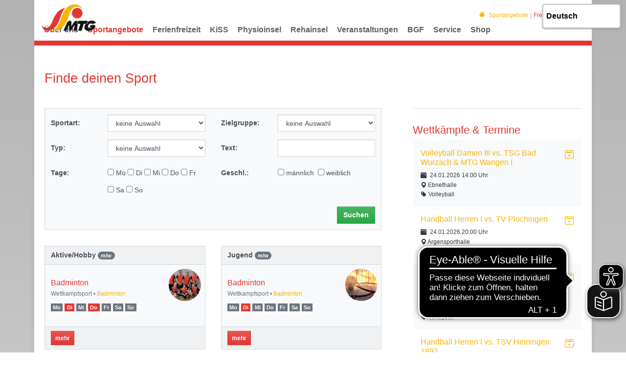

--- FILE ---
content_type: text/html; charset=utf-8
request_url: https://www.mtg-wangen.de/sportangebote/freizeitsport
body_size: 28647
content:
<!DOCTYPE html>
<html lang="de-DE">
<head>

<meta charset="utf-8">
<!-- 
	This website is powered by TYPO3 - inspiring people to share!
	TYPO3 is a free open source Content Management Framework initially created by Kasper Skaarhoj and licensed under GNU/GPL.
	TYPO3 is copyright 1998-2026 of Kasper Skaarhoj. Extensions are copyright of their respective owners.
	Information and contribution at https://typo3.org/
-->


<link rel="icon" href="/fileadmin/Logos/mtg-logo-favicon.png" type="image/png">
<title>MTG Wangen: Freizeitsport</title>
<meta http-equiv="x-ua-compatible" content="IE=edge" />
<meta name="generator" content="TYPO3 CMS" />
<meta name="viewport" content="width=device-width, initial-scale=1, minimum-scale=1" />
<meta name="robots" content="index,follow" />
<meta name="twitter:card" content="summary" />
<meta name="apple-mobile-web-app-capable" content="no" />
<meta name="google" content="notranslate" />


<link rel="stylesheet" href="/typo3temp/assets/compressed/merged-2a3513169afd9463197a859bff8b1cb0.css?1768730251" media="all">
<link href="/typo3conf/ext/tripp/Resources/Public/CSS/slick.min.css?1699877802" rel="stylesheet" >



<script src="/typo3conf/ext/tricms/Resources/Public/JavaScript/main.l1.min.js?1758549272"></script>



<script type="text/plain" data-ignore="1" data-cookieconsent="statistics">
// Set to the same value as the web property used on the site
var gaProperty = 'UA-150090710-1';
// Disable tracking if the opt-out cookie exists.
var disableStr = 'ga-disable-' + gaProperty;
if (document.cookie.indexOf(disableStr + '=true') > -1) {
   window[disableStr] = true;
}
// Opt-out function
function gaOptout() {
   document.cookie = disableStr + '=true; expires=Thu, 31 Dec 2099 23:59:59 UTC; path=/';
   window[disableStr] = true;
}
</script>
<script type="text/plain" data-ignore="1" data-cookieconsent="statistics">
var gtagProperty = '';
(function(i,s,o,g,r,a,m){i['GoogleAnalyticsObject']=r;i[r]=i[r]||function(){
(i[r].q=i[r].q||[]).push(arguments)},i[r].l=1*new Date();a=s.createElement(o),
m=s.getElementsByTagName(o)[0];a.async=1;a.src=g;m.parentNode.insertBefore(a,m)
})(window,document,'script','//www.google-analytics.com/analytics.js','ga');

ga('create', 'UA-150090710-1', 'auto');
ga('set', 'anonymizeIp', true);
ga('send', 'pageview');
if(gtagProperty !== '') gtag('config', gtagProperty);
</script><script data-ignore="1" data-cookieconsent="statistics" type="text/plain"></script>
<link rel="canonical" href="https://www.mtg-wangen.de/sportangebote/freizeitsport"/>

</head>
<body>






<div class="site-container">
    
    

    <div class="container" id="site" data-url="/sportangebote/freizeitsport?tx_tvhl_contenttoolbar%5Baction%5D=loadToolbar&amp;tx_tvhl_contenttoolbar%5Bcontroller%5D=ContentToolbar&amp;type=66633666&amp;cHash=d311378d894d42af221d3c18a16989d5">
        <div id="header">
            <div class="">
                
                        










    <div class="search-breadcrumbs container d-none d-md-block" id="searchbreadcrumbs">
        <div class="search-breadcrumbs-right d-flex align-items-center">
            
            
                <div class="breadcrumbs-part d-flex align-items-center mt-1">
                    <a href="/">
                        <div class="breadcrumbs-home bi bi-house-fill mx-2"></div>
                    </a>
                    
    <nav class="breadcrumb m-0 p-0" aria-label="breadcrumb">
        <ol class="breadcrumb m-0 p-0">
            
                <li class="breadcrumb-item">
                    
                            <a class="breadcrumb-link" href="/sportangebote" title="Sportangebote">
                                <span class="breadcrumb-text">Sportangebote</span>
                            </a>
                        
                </li>
            
                <li class="breadcrumb-item active">
                    
                            <span class="breadcrumb-text" aria-current="page">Freizeitsport</span>
                        
                </li>
            
        </ol>
        
    </nav>


                </div>
            
            
                <div class="ml-1">
                    


<div class="search-part">
    <button type="button" class="btn btn-sm " title="Suche"
            data-html="true"
            data-toggle="popover"
            data-container="body"
            data-placement="left"
            data-content="<form class='search-form' method='post' action='/service/suche/search/result'>
                <div class='input-group input-group-sm'>
                    <input class='form-control' placeholder='Suche nach ...' type='search' name='tx_indexedsearch_pi2[search][sword]'/>
                    <span class='input-group-append'>
                        <button class='btn btn-default btn-sm' type='submit'><span class='bi bi-search'></span></button>
                    </span>
                </div>
                </form>">
        <span class="bi bi-search"></span>
    </button>
</div>

                </div>
            
        </div>
    </div>







                    
            </div>
        </div>

        

        





<nav class="row flex-column" id="navigation">

    
            
    
        <div id="logo">
            <a href="/">
                <div class="logo-main">
                    <img src="/fileadmin/_processed_/c/8/csm_mtg-logo_6283b42604.png" width="111" height="55"   alt=""  border="0">
                </div>
                
                    <div class="logo-sticky">
                        <img src="/fileadmin/_processed_/8/a/csm_mtg-logo-favicon_ffbd4789fe.png" width="50" height="50"   alt=""  border="0">
                    </div>
                
            </a>
        </div>
    
    
        
    <div id="mobile-nav-holder" class="">
        <div class="mobile-overlay"></div>
        
        <button class="mobile-nav-btn" id="mobile-nav-open-button" aria-label="Mobile Navigation öffnen">
            <span class="m-row row-1"></span>
            <span class="m-row row-2"></span>
            <span class="m-row row-3"></span>
        </button>
        
                <button tabindex="-1" class="mobile-nav-btn" id="mobile-nav-close-button" aria-label="Mobile Navigation schließen">
                    <span class="m-row row-1"></span>
                    <span class="m-row row-2"></span>
                    <span class="m-row row-3"></span>
                </button>
            
        
        <div id="mobile-nav">
            <div id="mobile-nav-panel">
                
                
                    <div id="mobile-search-part" class="mobile-search">
                        <form method="post" class="search-part" action="/service/suche/search/result">
<div>
<input type="hidden" name="tx_indexedsearch_pi2[__referrer][@extension]" value="" />
<input type="hidden" name="tx_indexedsearch_pi2[__referrer][@controller]" value="Standard" />
<input type="hidden" name="tx_indexedsearch_pi2[__referrer][@action]" value="tricmsCol2" />
<input type="hidden" name="tx_indexedsearch_pi2[__referrer][arguments]" value="YTowOnt963e2c7a4b5e88b4de14f01d3a6e3a982d3e35561" />
<input type="hidden" name="tx_indexedsearch_pi2[__referrer][@request]" value="{&quot;@extension&quot;:null,&quot;@controller&quot;:&quot;Standard&quot;,&quot;@action&quot;:&quot;tricmsCol2&quot;}4bccca4088c27baa41f6ba372d5e524b4b01bd57" />
<input type="hidden" name="tx_indexedsearch_pi2[__trustedProperties]" value="[]226f4920bafe0b6e391faccfa8852a43c41a8d5d" />
</div>

                            <div class="input-group input-group-sm">
                                
                                <input aria-label="Suchen nach ..." class="form-control border-0" name="tx_indexedsearch_pi2[search][sword]" placeholder="Suche nach ..." type="text">
                                <div class="input-group-append">
                                    <button aria-label="Suchen" class='btn btn-white' type='submit'>
                                        <i class='bi bi-search'></i>
                                    </button>
                                </div>
                            </div>
                        </form>
                    </div>
                
                <ul class="lvl-1">
                    

                    
                        
                            
                            <li class="sub  ">
                                <a data-submenu="lvl-2" tabindex="-1" href="/ueber-uns" class="lvl-1 sub  " target="">
                                    Über uns
                                </a>
                                
    
        <ul class="lvl-2">
            
                
                    
                    <li class="  ">
                        <a data-submenu="lvl-3" tabindex="-1" href="/ueber-uns/vorstand" class="lvl-2   " target="">
                            Vorstand
                        </a>
                        
    

                    </li>
                
            
                
                    
                    <li class="  ">
                        <a data-submenu="lvl-3" tabindex="-1" href="/ueber-uns/mitgliedschaft" class="lvl-2   " target="">
                            Mitgliedschaft
                        </a>
                        
    

                    </li>
                
            
                
                    
                    <li class="  ">
                        <a data-submenu="lvl-3" tabindex="-1" href="/ueber-uns/satzung-ordnungen-und-organigramm" class="lvl-2   " target="">
                            Satzung, Ordnungen und Organigramm
                        </a>
                        
    

                    </li>
                
            
                
                    
                    <li class="  ">
                        <a data-submenu="lvl-3" tabindex="-1" href="/ueber-uns/kinderschutz" class="lvl-2   " target="">
                            Kinder- und Jugendschutz
                        </a>
                        
    

                    </li>
                
            
                
            
                
                    
                    <li class="  ">
                        <a data-submenu="lvl-3" tabindex="-1" href="/ueber-uns/geschaeftsstelle" class="lvl-2   " target="">
                            Geschäftsstelle
                        </a>
                        
    

                    </li>
                
            
                
                    
                    <li class="  ">
                        <a data-submenu="lvl-3" tabindex="-1" href="/ueber-uns/geschichte-des-vereins" class="lvl-2   " target="">
                            Geschichte des Vereins
                        </a>
                        
    

                    </li>
                
            
                
                    
                    <li class="  ">
                        <a data-submenu="lvl-3" tabindex="-1" href="/ueber-uns/kalender" class="lvl-2   " target="">
                            Kalender
                        </a>
                        
    

                    </li>
                
            
                
                    
                    <li class="  ">
                        <a data-submenu="lvl-3" tabindex="-1" href="/ueber-uns/sponsoren" class="lvl-2   " target="">
                            Sponsoren
                        </a>
                        
    

                    </li>
                
            
                
            
                
                    
                    <li class="  ">
                        <a data-submenu="lvl-3" tabindex="-1" href="/ueber-uns/guckloch" class="lvl-2   " target="">
                            Guckloch
                        </a>
                        
    

                    </li>
                
            
                
                    
                    <li class="  ">
                        <a data-submenu="lvl-3" tabindex="-1" href="/ueber-uns/mtg-bewegt-alle" class="lvl-2   " target="">
                            MTG bewegt alle
                        </a>
                        
    

                    </li>
                
            
                
                    
                    <li class="  ">
                        <a data-submenu="lvl-3" tabindex="-1" href="/ueber-uns/vereinsbistro" class="lvl-2   " target="">
                            Vereinsbistro
                        </a>
                        
    

                    </li>
                
            
                
                    
                    <li class="  ">
                        <a data-submenu="lvl-3" tabindex="-1" href="/aktuelles" class="lvl-2   " target="">
                            News
                        </a>
                        
    

                    </li>
                
            
        </ul>
    

                            </li>
                        
                    
                        
                            
                            <li class="sub active open">
                                <a data-submenu="lvl-2" tabindex="-1" href="/sportangebote" class="lvl-1 sub active open" target="">
                                    Sportangebote
                                </a>
                                
    
        <ul class="lvl-2">
            
                
                    
                    <li class="sub  ">
                        <a data-submenu="lvl-3" tabindex="-1" href="/sportangebote/wettkampfsport" class="lvl-2 sub  " target="">
                            Wettkampfsport
                        </a>
                        
    
        <ul class="lvl-3">
            
                
                    
                    <li class="  ">
                        <a data-submenu="lvl-4" tabindex="-1" href="/sportangebote/wettkampfsport/basketball" class="lvl-3   " target="">
                            Basketball
                        </a>
                        
    

                    </li>
                
            
                
                    
                    <li class="  ">
                        <a data-submenu="lvl-4" tabindex="-1" href="/sportangebote/wettkampfsport/bogensport" class="lvl-3   " target="">
                            Bogensport
                        </a>
                        
    

                    </li>
                
            
                
                    
                    <li class="  ">
                        <a data-submenu="lvl-4" tabindex="-1" href="/sportangebote/wettkampfsport/fechten" class="lvl-3   " target="">
                            Fechten
                        </a>
                        
    

                    </li>
                
            
                
                    
                    <li class="  ">
                        <a data-submenu="lvl-4" tabindex="-1" href="http://www.mtg-handball.de/#/" class="lvl-3   " target="">
                            Handball
                        </a>
                        
    

                    </li>
                
            
                
                    
                    <li class="  ">
                        <a data-submenu="lvl-4" tabindex="-1" href="/sportangebote/wettkampfsport/judo" class="lvl-3   " target="">
                            Judo
                        </a>
                        
    

                    </li>
                
            
                
                    
                    <li class="  ">
                        <a data-submenu="lvl-4" tabindex="-1" href="https://www.mtg-wangen.de/leichtathletik/" class="lvl-3   " target="">
                            Leichtathletik
                        </a>
                        
    

                    </li>
                
            
                
                    
                    <li class="  ">
                        <a data-submenu="lvl-4" tabindex="-1" href="/sportangebote/wettkampfsport/trampolin" class="lvl-3   " target="">
                            Trampolin
                        </a>
                        
    

                    </li>
                
            
                
                    
                    <li class="  ">
                        <a data-submenu="lvl-4" tabindex="-1" href="/sportangebote/wettkampfsport/turnschule" class="lvl-3   " target="">
                            Turnschule
                        </a>
                        
    

                    </li>
                
            
                
                    
                    <li class="  ">
                        <a data-submenu="lvl-4" tabindex="-1" href="/sportangebote/wettkampfsport/volleyball" class="lvl-3   " target="">
                            Volleyball
                        </a>
                        
    

                    </li>
                
            
        </ul>
    

                    </li>
                
            
                
            
                
                    
                    <li class="sub active ">
                        <a data-submenu="lvl-3" tabindex="-1" href="/sportangebote/freizeitsport" class="lvl-2 sub active " target="">
                            Freizeitsport
                        </a>
                        
    
        <ul class="lvl-3">
            
                
                    
                    <li class="  ">
                        <a data-submenu="lvl-4" tabindex="-1" href="/sportangebote/wettkampfsport/badminton" class="lvl-3   " target="">
                            Badminton
                        </a>
                        
    

                    </li>
                
            
                
                    
                    <li class="  ">
                        <a data-submenu="lvl-4" tabindex="-1" href="/sportangebote/freizeitsport/er-sie" class="lvl-3   " target="">
                            Er &amp; Sie
                        </a>
                        
    

                    </li>
                
            
                
                    
                    <li class="  ">
                        <a data-submenu="lvl-4" tabindex="-1" href="/sportangebote/wettkampfsport/faustball" class="lvl-3   " target="">
                            Faustball
                        </a>
                        
    

                    </li>
                
            
                
                    
                    <li class="  ">
                        <a data-submenu="lvl-4" tabindex="-1" href="/sportangebote/freizeitsport/fitfun" class="lvl-3   " target="">
                            Fit&amp;Fun
                        </a>
                        
    

                    </li>
                
            
                
                    
                    <li class="  ">
                        <a data-submenu="lvl-4" tabindex="-1" href="/sportangebote/freizeitsport/freizeitsport-maenner" class="lvl-3   " target="">
                            Freizeitsport Männer
                        </a>
                        
    

                    </li>
                
            
                
                    
                    <li class="  ">
                        <a data-submenu="lvl-4" tabindex="-1" href="/sportangebote/freizeitsport/freizeitsportspiele-frauen" class="lvl-3   " target="">
                            Freizeitsport Spiele Frauen
                        </a>
                        
    

                    </li>
                
            
                
                    
                    <li class="  ">
                        <a data-submenu="lvl-4" tabindex="-1" href="/sportangebote/freizeitsport/freizeitsportspiele-maenner" class="lvl-3   " target="">
                            Freizeitsport Spiele Männer
                        </a>
                        
    

                    </li>
                
            
                
                    
                    <li class="  ">
                        <a data-submenu="lvl-4" tabindex="-1" href="/sportangebote/freizeitsport/geraetturnen" class="lvl-3   " target="">
                            Gerätturnen
                        </a>
                        
    

                    </li>
                
            
                
                    
                    <li class="  ">
                        <a data-submenu="lvl-4" tabindex="-1" href="/sportangebote/freizeitsport/hausfrauengymnastik" class="lvl-3   " target="">
                            Hausfrauengymnastik
                        </a>
                        
    

                    </li>
                
            
                
                    
                    <li class="  ">
                        <a data-submenu="lvl-4" tabindex="-1" href="/sportangebote/freizeitsport/hobbysport-frauen" class="lvl-3   " target="">
                            Hobbysport Frauen
                        </a>
                        
    

                    </li>
                
            
                
                    
                    <li class="  ">
                        <a data-submenu="lvl-4" tabindex="-1" href="/sportangebote/freizeitsport/indiaca" class="lvl-3   " target="">
                            Indiaca
                        </a>
                        
    

                    </li>
                
            
                
                    
                    <li class="  ">
                        <a data-submenu="lvl-4" tabindex="-1" href="/sportangebote/freizeitsport/jedermannturnen" class="lvl-3   " target="">
                            Jedermannturnen
                        </a>
                        
    

                    </li>
                
            
                
                    
                    <li class="  ">
                        <a data-submenu="lvl-4" tabindex="-1" href="/sportangebote/freizeitsport/ju-jutsu" class="lvl-3   " target="">
                            Ju-Jutsu
                        </a>
                        
    

                    </li>
                
            
                
                    
                    <li class="  ">
                        <a data-submenu="lvl-4" tabindex="-1" href="https://www.mtg-wangen.de/leichtathletik/lauftreff" class="lvl-3   " target="">
                            Lauftreff
                        </a>
                        
    

                    </li>
                
            
                
                    
                    <li class="  ">
                        <a data-submenu="lvl-4" tabindex="-1" href="/sportangebote/freizeitsport/nordic-walking" class="lvl-3   " target="">
                            Nordic-Walking
                        </a>
                        
    

                    </li>
                
            
                
                    
                    <li class="  ">
                        <a data-submenu="lvl-4" tabindex="-1" href="/sportangebote/freizeitsport/rhytmische-gymnastik-und-tanz" class="lvl-3   " target="">
                            Rhythmische Gymnastik und Tanz
                        </a>
                        
    

                    </li>
                
            
                
                    
                    <li class="  ">
                        <a data-submenu="lvl-4" tabindex="-1" href="/sportangebote/wettkampfsport/roll-und-eissport" class="lvl-3   " target="">
                            Roll- und Eissport
                        </a>
                        
    

                    </li>
                
            
                
                    
                    <li class="  ">
                        <a data-submenu="lvl-4" tabindex="-1" href="/sportangebote/freizeitsport/schwimmsport" class="lvl-3   " target="">
                            Schwimmsport
                        </a>
                        
    

                    </li>
                
            
                
                    
                    <li class="  ">
                        <a data-submenu="lvl-4" tabindex="-1" href="/sportangebote/freizeitsport/seniorengymnastik" class="lvl-3   " target="">
                            Seniorengymnastik
                        </a>
                        
    

                    </li>
                
            
                
                    
                    <li class="  ">
                        <a data-submenu="lvl-4" tabindex="-1" href="https://www.mtg-wangen.de/leichtathletik/sportabzeichen" class="lvl-3   " target="">
                            Sportabzeichen
                        </a>
                        
    

                    </li>
                
            
                
                    
                    <li class="  ">
                        <a data-submenu="lvl-4" tabindex="-1" href="/sportangebote/freizeitsport/sport-und-mehr" class="lvl-3   " target="">
                            Sport und mehr
                        </a>
                        
    

                    </li>
                
            
        </ul>
    

                    </li>
                
            
                
            
                
                    
                    <li class="sub  ">
                        <a data-submenu="lvl-3" tabindex="-1" href="/sportangebote/kindersport" class="lvl-2 sub  " target="">
                            Kindersport
                        </a>
                        
    
        <ul class="lvl-3">
            
                
                    
                    <li class="  ">
                        <a data-submenu="lvl-4" tabindex="-1" href="/kiss/unsere-kindersportschule" class="lvl-3   " target="">
                            Kindersportschule (KiSS)
                        </a>
                        
    

                    </li>
                
            
                
                    
                    <li class="  ">
                        <a data-submenu="lvl-4" tabindex="-1" href="/sportangebote/kindersport/sport-kids" class="lvl-3   " target="">
                            Sport-Kids
                        </a>
                        
    

                    </li>
                
            
                
                    
                    <li class="  ">
                        <a data-submenu="lvl-4" tabindex="-1" href="/sportangebote/kindersport/frog-freizeit-ohne-grenzen" class="lvl-3   " target="">
                            FroG- Freizeit ohne Grenzen
                        </a>
                        
    

                    </li>
                
            
                
                    
                    <li class="  ">
                        <a data-submenu="lvl-4" tabindex="-1" href="/sportangebote/kindersport/tanz" class="lvl-3   " target="">
                            Tanz
                        </a>
                        
    

                    </li>
                
            
        </ul>
    

                    </li>
                
            
                
                    
                    <li class="sub  ">
                        <a data-submenu="lvl-3" tabindex="-1" href="/sportangebote/gesundheitssport" class="lvl-2 sub  " target="">
                            Gesundheitssport
                        </a>
                        
    
        <ul class="lvl-3">
            
                
                    
                    <li class="  ">
                        <a data-submenu="lvl-4" tabindex="-1" href="https://www.mtg-sportinsel.de/" class="lvl-3   " target="">
                            MTG Sportinsel (Fitnessstudio)
                        </a>
                        
    

                    </li>
                
            
                
                    
                    <li class="  ">
                        <a data-submenu="lvl-4" tabindex="-1" href="/sportangebote/gesundheitssport/lungensport" class="lvl-3   " target="">
                            Lungensport
                        </a>
                        
    

                    </li>
                
            
                
                    
                    <li class="  ">
                        <a data-submenu="lvl-4" tabindex="-1" href="/sportangebote/gesundheitssport/reha-sport-fuer-kinder-orthopaedie" class="lvl-3   " target="">
                            Reha-Sport für Kinder Orthopädie
                        </a>
                        
    

                    </li>
                
            
                
                    
                    <li class="  ">
                        <a data-submenu="lvl-4" tabindex="-1" href="/sportangebote/gesundheitssport/reha-sport-fuer-erwachsene-orthopaedie" class="lvl-3   " target="">
                            Reha-Sport für Erwachsene Orthopädie
                        </a>
                        
    

                    </li>
                
            
                
                    
                    <li class="  ">
                        <a data-submenu="lvl-4" tabindex="-1" href="/sportangebote/gesundheitssport/sport-fuer-herz-und-gefaesserkrankungen" class="lvl-3   " target="">
                            Sport für Herz- und Gefäßerkrankungen
                        </a>
                        
    

                    </li>
                
            
                
                    
                    <li class="  ">
                        <a data-submenu="lvl-4" tabindex="-1" href="/sportangebote/gesundheitssport/sport-fuer-diabetiker" class="lvl-3   " target="">
                            Sport für Diabetiker
                        </a>
                        
    

                    </li>
                
            
                
                    
                    <li class="  ">
                        <a data-submenu="lvl-4" tabindex="-1" href="/sportangebote/gesundheitssport/sport-nach-krebs" class="lvl-3   " target="">
                            Sport nach Krebs
                        </a>
                        
    

                    </li>
                
            
                
                    
                    <li class="  ">
                        <a data-submenu="lvl-4" tabindex="-1" href="/sportangebote/gesundheitssport/ott-onkologisch-trainings-und-bewegungstherapie" class="lvl-3   " target="">
                            Onkologische Trainings- und Bewegungstherapie (OTT)
                        </a>
                        
    

                    </li>
                
            
                
                    
                    <li class="  ">
                        <a data-submenu="lvl-4" tabindex="-1" href="/sportangebote/gesundheitssport/praeventiv-gruppe" class="lvl-3   " target="">
                            Präventionskurs
                        </a>
                        
    

                    </li>
                
            
        </ul>
    

                    </li>
                
            
        </ul>
    

                            </li>
                        
                    
                        
                            
                            <li class="  ">
                                <a data-submenu="lvl-2" tabindex="-1" href="/ferienfreizeiten" class="lvl-1   " target="">
                                    Ferienfreizeit
                                </a>
                                
    

                            </li>
                        
                    
                        
                            
                            <li class="sub  ">
                                <a data-submenu="lvl-2" tabindex="-1" href="/kiss/unsere-kindersportschule" class="lvl-1 sub  " target="">
                                    KiSS
                                </a>
                                
    
        <ul class="lvl-2">
            
                
                    
                    <li class="  ">
                        <a data-submenu="lvl-3" tabindex="-1" href="/kiss/unser-angebot" class="lvl-2   " target="">
                            Unser Angebot
                        </a>
                        
    

                    </li>
                
            
                
            
                
                    
                    <li class="  ">
                        <a data-submenu="lvl-3" tabindex="-1" href="/kiss/unser-team" class="lvl-2   " target="">
                            Unser Team
                        </a>
                        
    

                    </li>
                
            
                
            
                
                    
                    <li class="  ">
                        <a data-submenu="lvl-3" tabindex="-1" href="/kiss/kontakt-anmeldung" class="lvl-2   " target="">
                            Kontakt &amp; Anmeldung
                        </a>
                        
    

                    </li>
                
            
        </ul>
    

                            </li>
                        
                    
                        
                            
                            <li class="  ">
                                <a data-submenu="lvl-2" tabindex="-1" href="https://www.mtg-physioinsel.de/" class="lvl-1   " target="">
                                    Physioinsel
                                </a>
                                
    

                            </li>
                        
                    
                        
                            
                            <li class="sub  ">
                                <a data-submenu="lvl-2" tabindex="-1" href="/rehainsel" class="lvl-1 sub  " target="">
                                    Rehainsel
                                </a>
                                
    
        <ul class="lvl-2">
            
                
                    
                    <li class="  ">
                        <a data-submenu="lvl-3" tabindex="-1" href="/rehainsel/rehasport-fuer-erwachsene-orthopaedie" class="lvl-2   " target="">
                            Rehasport für Erwachsene Orthopädie
                        </a>
                        
    

                    </li>
                
            
                
            
                
                    
                    <li class="  ">
                        <a data-submenu="lvl-3" tabindex="-1" href="/rehainsel/sport-fuer-herz-und-gefaesserkrankungen" class="lvl-2   " target="">
                            Sport für Herz- und Gefäßerkrankungen
                        </a>
                        
    

                    </li>
                
            
                
            
                
                    
                    <li class="  ">
                        <a data-submenu="lvl-3" tabindex="-1" href="/sportangebote/gesundheitssport/ott-onkologisch-trainings-und-bewegungstherapie-2" class="lvl-2   " target="">
                            Onkologische Trainings- und Bewegungstherapie (OTT)
                        </a>
                        
    

                    </li>
                
            
                
            
                
                    
                    <li class="  ">
                        <a data-submenu="lvl-3" tabindex="-1" href="/rehainsel/sport-fuer-diabetiker" class="lvl-2   " target="">
                            Sport für Diabetiker
                        </a>
                        
    

                    </li>
                
            
                
            
                
                    
                    <li class="  ">
                        <a data-submenu="lvl-3" tabindex="-1" href="/rehainsel/sport-nach-krebs" class="lvl-2   " target="">
                            Sport nach Krebs
                        </a>
                        
    

                    </li>
                
            
                
            
                
                    
                    <li class="  ">
                        <a data-submenu="lvl-3" tabindex="-1" href="/rehainsel/lungensport" class="lvl-2   " target="">
                            Lungensport
                        </a>
                        
    

                    </li>
                
            
                
            
                
                    
                    <li class="  ">
                        <a data-submenu="lvl-3" tabindex="-1" href="/rehainsel/rehasport-fuer-kinder-orthopaedie" class="lvl-2   " target="">
                            Rehasport für Kinder Orthopädie
                        </a>
                        
    

                    </li>
                
            
                
            
                
                    
                    <li class="  ">
                        <a data-submenu="lvl-3" tabindex="-1" href="/rehainsel/praeventionskurs" class="lvl-2   " target="">
                            Präventionskurs
                        </a>
                        
    

                    </li>
                
            
                
            
        </ul>
    

                            </li>
                        
                    
                        
                            
                            <li class="sub  ">
                                <a data-submenu="lvl-2" tabindex="-1" href="/veranstaltungen" class="lvl-1 sub  " target="">
                                    Veranstaltungen
                                </a>
                                
    
        <ul class="lvl-2">
            
                
                    
                    <li class="  ">
                        <a data-submenu="lvl-3" tabindex="-1" href="http://www.mtg-wangen.de/leichtathletik/west-allgaeu-meeting" class="lvl-2   " target="">
                            West-Allgäu-Meeting
                        </a>
                        
    

                    </li>
                
            
                
            
                
                    
                    <li class="  ">
                        <a data-submenu="lvl-3" tabindex="-1" href="/veranstaltungen/mtg-ball" class="lvl-2   " target="">
                            MTG Ball
                        </a>
                        
    

                    </li>
                
            
                
            
                
                    
                    <li class="  ">
                        <a data-submenu="lvl-3" tabindex="-1" href="https://www.mtg-wangen.de/leichtathletik/altstadtlauf" class="lvl-2   " target="">
                            29. Wangener Altstadtlauf/Hockete
                        </a>
                        
    

                    </li>
                
            
                
            
                
                    
                    <li class="  ">
                        <a data-submenu="lvl-3" tabindex="-1" href="http://allgaeucup.de/" class="lvl-2   " target="">
                            Allgäu Cup
                        </a>
                        
    

                    </li>
                
            
        </ul>
    

                            </li>
                        
                    
                        
                            
                            <li class="  ">
                                <a data-submenu="lvl-2" tabindex="-1" href="/bgf" class="lvl-1   " target="">
                                    BGF
                                </a>
                                
    

                            </li>
                        
                    
                        
                            
                            <li class="sub  ">
                                <a data-submenu="lvl-2" tabindex="-1" href="/service/download-formulare" class="lvl-1 sub  " target="">
                                    Service
                                </a>
                                
    
        <ul class="lvl-2">
            
                
                    
                    <li class="  ">
                        <a data-submenu="lvl-3" tabindex="-1" href="/service/download-formulare" class="lvl-2   " target="">
                            Download &amp; Formulare
                        </a>
                        
    

                    </li>
                
            
                
                    
                    <li class="  ">
                        <a data-submenu="lvl-3" tabindex="-1" href="/service/kontakt" class="lvl-2   " target="">
                            Kontakt
                        </a>
                        
    

                    </li>
                
            
                
            
                
                    
                    <li class="  ">
                        <a data-submenu="lvl-3" tabindex="-1" href="/service/stellenausschreibungen" class="lvl-2   " target="">
                            Stellenausschreibungen
                        </a>
                        
    

                    </li>
                
            
                
                    
                    <li class="  ">
                        <a data-submenu="lvl-3" tabindex="-1" href="/service/uebungsleiter-mtg" class="lvl-2   " target="">
                            Übungsleiter MTG
                        </a>
                        
    

                    </li>
                
            
                
            
                
                    
                    <li class="  ">
                        <a data-submenu="lvl-3" tabindex="-1" href="/service/datenschutz" class="lvl-2   " target="">
                            Datenschutz
                        </a>
                        
    

                    </li>
                
            
                
                    
                    <li class="  ">
                        <a data-submenu="lvl-3" tabindex="-1" href="/service/impressum" class="lvl-2   " target="">
                            Impressum
                        </a>
                        
    

                    </li>
                
            
                
                    
                    <li class="  ">
                        <a data-submenu="lvl-3" tabindex="-1" href="/service/suche" class="lvl-2   " target="">
                            Suche
                        </a>
                        
    

                    </li>
                
            
        </ul>
    

                            </li>
                        
                    
                        
                            
                            <li class="  ">
                                <a data-submenu="lvl-2" tabindex="-1" href="https://team.jako.de/de/team/mtg_wangen_/" class="lvl-1   " target="">
                                    Shop
                                </a>
                                
    

                            </li>
                        
                    
                </ul>
            </div>
        </div>
        <a id="mobile-nav-close-by-focus" href="#" onclick="return false" tabindex="-1"></a>
    </div>

        <div id="navigation-holder" class="navigation">
            <div id="navigationmenu">
                <div class="main-menu-sub-close"></div>
                <ul class="navigation-menu">
                    
                    
                        
                            
                                

                                <li class="sub hover-action  main-navi-list-item">
                                    <span class="position-relative">
                                        <a href="/ueber-uns" class="sub hover-action  focus-item main-navi-link" target="">
                                            Über uns
                                        </a>
                                        
                                            <a tabindex="0" class="has-submenu navi-open-click focus-item" role="button" aria-expanded="false" aria-label="Über uns" aria-controls="submenu149">
                                                <i class="bi bi-caret-down-fill"></i>
                                            </a>
                                        
                                    </span>
                                    
                                        
                                                
    <div class="layout-big layout2 second-level-menu navigation-sub">
        <div class="second-level-menu-bg">
            <div class="second-level-menu-container">
                <div class="row">
                    <div class="col-sm-9"><div class="row">
                    
    
        <div class="col-sm-12">
            <div class="second-level-menu-subtitle">
                <div class="h1">Spaß an Sport und Bewegung</div>
            </div>
        </div>
    

                    
                        
                        <div class="col col-sm-4">
                        
                        
                            <div class="layout-big-layout2-container">
                        
                                <a href="/ueber-uns/vorstand" class="navigation-list-main  " target="">
                                    Vorstand
                                </a>
                                
                                    
    

                                
                            </div>
                        
                        
                    
                        
                        
                        
                        
                            <div class="layout-big-layout2-container">
                        
                                <a href="/ueber-uns/mitgliedschaft" class="navigation-list-main  " target="">
                                    Mitgliedschaft
                                </a>
                                
                                    
    

                                
                            </div>
                        
                        
                    
                        
                        
                        
                        
                            <div class="layout-big-layout2-container">
                        
                                <a href="/ueber-uns/satzung-ordnungen-und-organigramm" class="navigation-list-main  " target="">
                                    Satzung, Ordnungen und Organigramm
                                </a>
                                
                                    
    

                                
                            </div>
                        
                        
                    
                        
                        
                        
                        
                            <div class="layout-big-layout2-container">
                        
                                <a href="/ueber-uns/kinderschutz" class="navigation-list-main  " target="">
                                    Kinder- und Jugendschutz
                                </a>
                                
                                    
    

                                
                            </div>
                        
                        
                    
                        
                        
                        </div><div class="col col-sm-4">
                        
                        
                    
                        
                        
                        
                        
                            <div class="layout-big-layout2-container">
                        
                                <a href="/ueber-uns/geschaeftsstelle" class="navigation-list-main  " target="">
                                    Geschäftsstelle
                                </a>
                                
                                    
    

                                
                            </div>
                        
                        
                    
                        
                        
                        
                        
                            <div class="layout-big-layout2-container">
                        
                                <a href="/ueber-uns/geschichte-des-vereins" class="navigation-list-main  " target="">
                                    Geschichte des Vereins
                                </a>
                                
                                    
    

                                
                            </div>
                        
                        
                    
                        
                        
                        
                        
                            <div class="layout-big-layout2-container">
                        
                                <a href="/ueber-uns/kalender" class="navigation-list-main  " target="">
                                    Kalender
                                </a>
                                
                                    
    

                                
                            </div>
                        
                        
                    
                        
                        
                        
                        
                            <div class="layout-big-layout2-container">
                        
                                <a href="/ueber-uns/sponsoren" class="navigation-list-main  " target="">
                                    Sponsoren
                                </a>
                                
                                    
    

                                
                            </div>
                        
                        
                    
                        
                        
                        </div><div class="col col-sm-4">
                        
                        
                    
                        
                        
                        
                        
                            <div class="layout-big-layout2-container">
                        
                                <a href="/ueber-uns/guckloch" class="navigation-list-main  " target="">
                                    Guckloch
                                </a>
                                
                                    
    

                                
                            </div>
                        
                        
                    
                        
                        
                        
                        
                            <div class="layout-big-layout2-container">
                        
                                <a href="/ueber-uns/mtg-bewegt-alle" class="navigation-list-main  " target="">
                                    MTG bewegt alle
                                </a>
                                
                                    
    

                                
                            </div>
                        
                        
                    
                        
                        
                        
                        
                            <div class="layout-big-layout2-container">
                        
                                <a href="/ueber-uns/vereinsbistro" class="navigation-list-main  " target="">
                                    Vereinsbistro
                                </a>
                                
                                    
    

                                
                            </div>
                        
                        
                    
                        
                        
                        
                        
                            <div class="layout-big-layout2-container">
                        
                                <a href="/aktuelles" class="navigation-list-main  " target="">
                                    News
                                </a>
                                
                                    
    

                                
                            </div>
                        
                        </div>
                    
                    </div></div>
                    
    
        <div class="col-sm-3">
            <div class="row">
                <div class="col col-sm-12">
                    <div class="navigation-list-special-menu">
                        


        
        
        
        
                
            
        <div id="c2914" class="frame frame-default frame-type-html frame-layout-0 " data-animation="null">
            <toolbar class="d-none tvhl-content-toolbar html tvhl-tt_content2914" data-uid="2914" data-title="html [2914]"></toolbar>
            <div>
                <div class="">
                    
                    
                        



                    
                    
                    

    <script async src="https://cdn.eye-able.com/configs/www.mtg-wangen.de.js"></script>
<script async src="https://cdn.eye-able.com/public/js/eyeAble.js"></script>


                    
                        



                    
                    
                        



                    
                </div>
            </div>
        </div>
    




        
        
        
        
                
            
        <div id="c2912" class="frame frame-default frame-type-html frame-layout-0 " data-animation="null">
            <toolbar class="d-none tvhl-content-toolbar html tvhl-tt_content2912" data-uid="2912" data-title="html [2912]"></toolbar>
            <div>
                <div class="">
                    
                    
                        



                    
                    
                    

    <script async src="https://translate-cdn.eye-able.com/eye-able-translate.js"></script>


                    
                        



                    
                    
                        



                    
                </div>
            </div>
        </div>
    




        
        
        
        
                
            
        <div id="c2913" class="frame frame-default frame-type-html frame-layout-0 " data-animation="null">
            <toolbar class="d-none tvhl-content-toolbar html tvhl-tt_content2913" data-uid="2913" data-title="html [2913]"></toolbar>
            <div>
                <div class="">
                    
                    
                        



                    
                    
                    

    <script async src="https://translate-cdn.eye-able.com/eye-able-translate.js"></script>


                    
                        



                    
                    
                        



                    
                </div>
            </div>
        </div>
    




        
        
        
        
                
            
        <div id="c161" class="frame frame-default frame-type-tripp_spacing frame-layout-0 " data-animation="null">
            <toolbar class="d-none tvhl-content-toolbar tripp_spacing tvhl-tt_content161" data-uid="161" data-title="tripp_spacing [161]"></toolbar>
            <div>
                <div class="">
                    
                    
                        



                    
                    
                        

    



                    
                    
    
    
    

    
        
                
                        
                    
                
            
        <div class="tripp-spacing      " style="padding: 50px 0px  50px  0px">
            


        
        
        
        
                
            
        <div id="c165" class="frame frame-default frame-type-image frame-layout-0 " data-animation="null">
            <toolbar class="d-none tvhl-content-toolbar image tvhl-tt_content165" data-uid="165" data-title="image [165]"></toolbar>
            <div>
                <div class="">
                    
                    
                        



                    
                    
                        

    



                    
                    

    <div class="ce-image ce-center ce-above">
        

    
            
    
        <div class="ce-gallery" data-ce-columns="1" data-ce-images="1">
            
                <div class="ce-outer">
                    <div class="ce-inner">
            
            <div>
                
                        
    
    
    
    
        
        
        
        
        
        <div class="">
            
                
                    <div class="">
                        

        
<figure class="image">
    
            
                    





<div class=" mw-100 " style="width: 150px;">
    <div>
        <picture class="h-100">
            
            
            
            <!--[if IE 9]><video style="display: none;"><![endif]-->
            <source srcset="/fileadmin/_processed_/8/a/csm_mtg-logo-favicon_22197c94ac.png" media="(min-width:1025px)" />
            <source srcset="/fileadmin/_processed_/8/a/csm_mtg-logo-favicon_5f3462be54.png"  media="(min-width:769px)" />
            <source srcset="/fileadmin/_processed_/8/a/csm_mtg-logo-favicon_5f3462be54.png"  media="(min-width:0px)"   />
            <!--[if IE 9]></video><![endif]-->
            <img class="img-cover" loading="lazy" src="/fileadmin/_processed_/8/a/csm_mtg-logo-favicon_22197c94ac.png" srcset="/fileadmin/_processed_/8/a/csm_mtg-logo-favicon_22197c94ac.png" alt="" title="" width="150" height="150" />
        </picture>
    </div>
</div>

                
        
    
</figure>


    


                    </div>
                
            
        </div>
    
    

                    
            </div>
            
                </div>
                </div>
            
        </div>
    

        












    </div>


                    
                        



                    
                    
                        



                    
                </div>
            </div>
        </div>
    


        </div>
    

                    
                        



                    
                    
                        



                    
                </div>
            </div>
        </div>
    


                    </div>
                </div>
            </div>
        </div>
        <div class="navigation-list-divider visible-lg"></div>
    

                </div>
            </div>
        
        </div>
        <a class="subnavi-close-by-focus" href="#" onclick="return false"></a>
    </div>

                                            
                                    
                                </li>
                            
                        
                    
                        
                            
                                

                                <li class="sub hover-action active main-navi-list-item">
                                    <span class="position-relative">
                                        <a href="/sportangebote" class="sub hover-action active focus-item main-navi-link" target="">
                                            Sportangebote
                                        </a>
                                        
                                            <a tabindex="0" class="has-submenu navi-open-click focus-item" role="button" aria-expanded="false" aria-label="Sportangebote" aria-controls="submenu35">
                                                <i class="bi bi-caret-down-fill"></i>
                                            </a>
                                        
                                    </span>
                                    
                                        
                                                
    <div class="layout-big layout2 second-level-menu navigation-sub">
        <div class="second-level-menu-bg">
            <div class="second-level-menu-container">
                <div class="row">
                    <div class="col-sm-9"><div class="row">
                    
    

                    
                        
                        <div class="col col-sm-4">
                        
                        
                            <div class="layout-big-layout2-container">
                        
                                <a href="/sportangebote/wettkampfsport" class="navigation-list-main sub " target="">
                                    Wettkampfsport
                                </a>
                                
                                    
    
        <ul class="lvl-">
            
                
                
                    <li class="navigation-list-sub  ">
                        <a href="/sportangebote/wettkampfsport/basketball" class=" " target="">
                            Basketball
                        </a>
                    </li>
                
            
                
                
                    <li class="navigation-list-sub  ">
                        <a href="/sportangebote/wettkampfsport/bogensport" class=" " target="">
                            Bogensport
                        </a>
                    </li>
                
            
                
                
                    <li class="navigation-list-sub  ">
                        <a href="/sportangebote/wettkampfsport/fechten" class=" " target="">
                            Fechten
                        </a>
                    </li>
                
            
                
                
                    <li class="navigation-list-sub  ">
                        <a href="http://www.mtg-handball.de/#/" class=" " target="">
                            Handball
                        </a>
                    </li>
                
            
                
                
                    <li class="navigation-list-sub  ">
                        <a href="/sportangebote/wettkampfsport/judo" class=" " target="">
                            Judo
                        </a>
                    </li>
                
            
                
                
                    <li class="navigation-list-sub  ">
                        <a href="https://www.mtg-wangen.de/leichtathletik/" class=" " target="">
                            Leichtathletik
                        </a>
                    </li>
                
            
                
                
                    <li class="navigation-list-sub  ">
                        <a href="/sportangebote/wettkampfsport/trampolin" class=" " target="">
                            Trampolin
                        </a>
                    </li>
                
            
                
                
                    <li class="navigation-list-sub  ">
                        <a href="/sportangebote/wettkampfsport/turnschule" class=" " target="">
                            Turnschule
                        </a>
                    </li>
                
            
                
                
                    <li class="navigation-list-sub  ">
                        <a href="/sportangebote/wettkampfsport/volleyball" class=" " target="">
                            Volleyball
                        </a>
                    </li>
                
            
        </ul>
    

                                
                            </div>
                        
                        
                    
                        
                        
                        </div><div class="col col-sm-4">
                        
                        
                    
                        
                        
                        
                        
                            <div class="layout-big-layout2-container">
                        
                                <a href="/sportangebote/freizeitsport" class="navigation-list-main sub active" target="">
                                    Freizeitsport
                                </a>
                                
                                    
    
        <ul class="lvl-">
            
                
                
                    <li class="navigation-list-sub  ">
                        <a href="/sportangebote/wettkampfsport/badminton" class=" " target="">
                            Badminton
                        </a>
                    </li>
                
            
                
                
                    <li class="navigation-list-sub  ">
                        <a href="/sportangebote/freizeitsport/er-sie" class=" " target="">
                            Er &amp; Sie
                        </a>
                    </li>
                
            
                
                
                    <li class="navigation-list-sub  ">
                        <a href="/sportangebote/wettkampfsport/faustball" class=" " target="">
                            Faustball
                        </a>
                    </li>
                
            
                
                
                    <li class="navigation-list-sub  ">
                        <a href="/sportangebote/freizeitsport/fitfun" class=" " target="">
                            Fit&amp;Fun
                        </a>
                    </li>
                
            
                
                
                    <li class="navigation-list-sub  ">
                        <a href="/sportangebote/freizeitsport/freizeitsport-maenner" class=" " target="">
                            Freizeitsport Männer
                        </a>
                    </li>
                
            
                
                
                    <li class="navigation-list-sub  ">
                        <a href="/sportangebote/freizeitsport/freizeitsportspiele-frauen" class=" " target="">
                            Freizeitsport Spiele Frauen
                        </a>
                    </li>
                
            
                
                
                    <li class="navigation-list-sub  ">
                        <a href="/sportangebote/freizeitsport/freizeitsportspiele-maenner" class=" " target="">
                            Freizeitsport Spiele Männer
                        </a>
                    </li>
                
            
                
                
                    <li class="navigation-list-sub  ">
                        <a href="/sportangebote/freizeitsport/geraetturnen" class=" " target="">
                            Gerätturnen
                        </a>
                    </li>
                
            
                
                
                    <li class="navigation-list-sub  ">
                        <a href="/sportangebote/freizeitsport/hausfrauengymnastik" class=" " target="">
                            Hausfrauengymnastik
                        </a>
                    </li>
                
            
                
                
                    <li class="navigation-list-sub  ">
                        <a href="/sportangebote/freizeitsport/hobbysport-frauen" class=" " target="">
                            Hobbysport Frauen
                        </a>
                    </li>
                
            
                
                
                    <li class="navigation-list-sub  ">
                        <a href="/sportangebote/freizeitsport/indiaca" class=" " target="">
                            Indiaca
                        </a>
                    </li>
                
            
                
                
                    <li class="navigation-list-sub  ">
                        <a href="/sportangebote/freizeitsport/jedermannturnen" class=" " target="">
                            Jedermannturnen
                        </a>
                    </li>
                
            
                
                
                    <li class="navigation-list-sub  ">
                        <a href="/sportangebote/freizeitsport/ju-jutsu" class=" " target="">
                            Ju-Jutsu
                        </a>
                    </li>
                
            
                
                
                    <li class="navigation-list-sub  ">
                        <a href="https://www.mtg-wangen.de/leichtathletik/lauftreff" class=" " target="">
                            Lauftreff
                        </a>
                    </li>
                
            
                
                
                    <li class="navigation-list-sub  ">
                        <a href="/sportangebote/freizeitsport/nordic-walking" class=" " target="">
                            Nordic-Walking
                        </a>
                    </li>
                
            
                
                
                    <li class="navigation-list-sub  ">
                        <a href="/sportangebote/freizeitsport/rhytmische-gymnastik-und-tanz" class=" " target="">
                            Rhythmische Gymnastik und Tanz
                        </a>
                    </li>
                
            
                
                
                    <li class="navigation-list-sub  ">
                        <a href="/sportangebote/wettkampfsport/roll-und-eissport" class=" " target="">
                            Roll- und Eissport
                        </a>
                    </li>
                
            
                
                
                    <li class="navigation-list-sub sub ">
                        <a href="/sportangebote/freizeitsport/schwimmsport" class="sub " target="">
                            Schwimmsport
                        </a>
                    </li>
                
            
                
                
                    <li class="navigation-list-sub  ">
                        <a href="/sportangebote/freizeitsport/seniorengymnastik" class=" " target="">
                            Seniorengymnastik
                        </a>
                    </li>
                
            
                
                
                    <li class="navigation-list-sub  ">
                        <a href="https://www.mtg-wangen.de/leichtathletik/sportabzeichen" class=" " target="">
                            Sportabzeichen
                        </a>
                    </li>
                
            
                
                
                    <li class="navigation-list-sub  ">
                        <a href="/sportangebote/freizeitsport/sport-und-mehr" class=" " target="">
                            Sport und mehr
                        </a>
                    </li>
                
            
        </ul>
    

                                
                            </div>
                        
                        
                    
                        
                        
                        </div><div class="col col-sm-4">
                        
                        
                    
                        
                        
                        
                        
                            <div class="layout-big-layout2-container">
                        
                                <a href="/sportangebote/kindersport" class="navigation-list-main sub " target="">
                                    Kindersport
                                </a>
                                
                                    
    
        <ul class="lvl-">
            
                
                
                    <li class="navigation-list-sub  ">
                        <a href="/kiss/unsere-kindersportschule" class=" " target="">
                            Kindersportschule (KiSS)
                        </a>
                    </li>
                
            
                
                
                    <li class="navigation-list-sub  ">
                        <a href="/sportangebote/kindersport/sport-kids" class=" " target="">
                            Sport-Kids
                        </a>
                    </li>
                
            
                
                
                    <li class="navigation-list-sub  ">
                        <a href="/sportangebote/kindersport/frog-freizeit-ohne-grenzen" class=" " target="">
                            FroG- Freizeit ohne Grenzen
                        </a>
                    </li>
                
            
                
                
                    <li class="navigation-list-sub  ">
                        <a href="/sportangebote/kindersport/tanz" class=" " target="">
                            Tanz
                        </a>
                    </li>
                
            
        </ul>
    

                                
                            </div>
                        
                        
                    
                        
                        
                        
                        
                            <div class="layout-big-layout2-container">
                        
                                <a href="/sportangebote/gesundheitssport" class="navigation-list-main sub " target="">
                                    Gesundheitssport
                                </a>
                                
                                    
    
        <ul class="lvl-">
            
                
                
                    <li class="navigation-list-sub  ">
                        <a href="https://www.mtg-sportinsel.de/" class=" " target="">
                            MTG Sportinsel (Fitnessstudio)
                        </a>
                    </li>
                
            
                
                
                    <li class="navigation-list-sub  ">
                        <a href="/sportangebote/gesundheitssport/lungensport" class=" " target="">
                            Lungensport
                        </a>
                    </li>
                
            
                
                
                    <li class="navigation-list-sub  ">
                        <a href="/sportangebote/gesundheitssport/reha-sport-fuer-kinder-orthopaedie" class=" " target="">
                            Reha-Sport für Kinder Orthopädie
                        </a>
                    </li>
                
            
                
                
                    <li class="navigation-list-sub  ">
                        <a href="/sportangebote/gesundheitssport/reha-sport-fuer-erwachsene-orthopaedie" class=" " target="">
                            Reha-Sport für Erwachsene Orthopädie
                        </a>
                    </li>
                
            
                
                
                    <li class="navigation-list-sub  ">
                        <a href="/sportangebote/gesundheitssport/sport-fuer-herz-und-gefaesserkrankungen" class=" " target="">
                            Sport für Herz- und Gefäßerkrankungen
                        </a>
                    </li>
                
            
                
                
                    <li class="navigation-list-sub  ">
                        <a href="/sportangebote/gesundheitssport/sport-fuer-diabetiker" class=" " target="">
                            Sport für Diabetiker
                        </a>
                    </li>
                
            
                
                
                    <li class="navigation-list-sub  ">
                        <a href="/sportangebote/gesundheitssport/sport-nach-krebs" class=" " target="">
                            Sport nach Krebs
                        </a>
                    </li>
                
            
                
                
                    <li class="navigation-list-sub  ">
                        <a href="/sportangebote/gesundheitssport/ott-onkologisch-trainings-und-bewegungstherapie" class=" " target="">
                            Onkologische Trainings- und Bewegungstherapie (OTT)
                        </a>
                    </li>
                
            
                
                
                    <li class="navigation-list-sub  ">
                        <a href="/sportangebote/gesundheitssport/praeventiv-gruppe" class=" " target="">
                            Präventionskurs
                        </a>
                    </li>
                
            
        </ul>
    

                                
                            </div>
                        
                        </div>
                    
                    </div></div>
                    
    
        <div class="col-sm-3">
            <div class="row">
                <div class="col col-sm-12">
                    <div class="navigation-list-special-menu">
                        


        
        
        
        
                
            
        <div id="c2914" class="frame frame-default frame-type-html frame-layout-0 " data-animation="null">
            <toolbar class="d-none tvhl-content-toolbar html tvhl-tt_content2914" data-uid="2914" data-title="html [2914]"></toolbar>
            <div>
                <div class="">
                    
                    
                        



                    
                    
                    

    <script async src="https://cdn.eye-able.com/configs/www.mtg-wangen.de.js"></script>
<script async src="https://cdn.eye-able.com/public/js/eyeAble.js"></script>


                    
                        



                    
                    
                        



                    
                </div>
            </div>
        </div>
    




        
        
        
        
                
            
        <div id="c2912" class="frame frame-default frame-type-html frame-layout-0 " data-animation="null">
            <toolbar class="d-none tvhl-content-toolbar html tvhl-tt_content2912" data-uid="2912" data-title="html [2912]"></toolbar>
            <div>
                <div class="">
                    
                    
                        



                    
                    
                    

    <script async src="https://translate-cdn.eye-able.com/eye-able-translate.js"></script>


                    
                        



                    
                    
                        



                    
                </div>
            </div>
        </div>
    




        
        
        
        
                
            
        <div id="c2913" class="frame frame-default frame-type-html frame-layout-0 " data-animation="null">
            <toolbar class="d-none tvhl-content-toolbar html tvhl-tt_content2913" data-uid="2913" data-title="html [2913]"></toolbar>
            <div>
                <div class="">
                    
                    
                        



                    
                    
                    

    <script async src="https://translate-cdn.eye-able.com/eye-able-translate.js"></script>


                    
                        



                    
                    
                        



                    
                </div>
            </div>
        </div>
    




        
        
        
        
                
            
        <div id="c161" class="frame frame-default frame-type-tripp_spacing frame-layout-0 " data-animation="null">
            <toolbar class="d-none tvhl-content-toolbar tripp_spacing tvhl-tt_content161" data-uid="161" data-title="tripp_spacing [161]"></toolbar>
            <div>
                <div class="">
                    
                    
                        



                    
                    
                        

    



                    
                    
    
    
    

    
        
                
                        
                    
                
            
        <div class="tripp-spacing      " style="padding: 50px 0px  50px  0px">
            


        
        
        
        
                
            
        <div id="c165" class="frame frame-default frame-type-image frame-layout-0 " data-animation="null">
            <toolbar class="d-none tvhl-content-toolbar image tvhl-tt_content165" data-uid="165" data-title="image [165]"></toolbar>
            <div>
                <div class="">
                    
                    
                        



                    
                    
                        

    



                    
                    

    <div class="ce-image ce-center ce-above">
        

    
            
    
        <div class="ce-gallery" data-ce-columns="1" data-ce-images="1">
            
                <div class="ce-outer">
                    <div class="ce-inner">
            
            <div>
                
                        
    
    
    
    
        
        
        
        
        
        <div class="">
            
                
                    <div class="">
                        

        
<figure class="image">
    
            
                    





<div class=" mw-100 " style="width: 150px;">
    <div>
        <picture class="h-100">
            
            
            
            <!--[if IE 9]><video style="display: none;"><![endif]-->
            <source srcset="/fileadmin/_processed_/8/a/csm_mtg-logo-favicon_22197c94ac.png" media="(min-width:1025px)" />
            <source srcset="/fileadmin/_processed_/8/a/csm_mtg-logo-favicon_5f3462be54.png"  media="(min-width:769px)" />
            <source srcset="/fileadmin/_processed_/8/a/csm_mtg-logo-favicon_5f3462be54.png"  media="(min-width:0px)"   />
            <!--[if IE 9]></video><![endif]-->
            <img class="img-cover" loading="lazy" src="/fileadmin/_processed_/8/a/csm_mtg-logo-favicon_22197c94ac.png" srcset="/fileadmin/_processed_/8/a/csm_mtg-logo-favicon_22197c94ac.png" alt="" title="" width="150" height="150" />
        </picture>
    </div>
</div>

                
        
    
</figure>


    


                    </div>
                
            
        </div>
    
    

                    
            </div>
            
                </div>
                </div>
            
        </div>
    

        












    </div>


                    
                        



                    
                    
                        



                    
                </div>
            </div>
        </div>
    


        </div>
    

                    
                        



                    
                    
                        



                    
                </div>
            </div>
        </div>
    


                    </div>
                </div>
            </div>
        </div>
        <div class="navigation-list-divider visible-lg"></div>
    

                </div>
            </div>
        
        </div>
        <a class="subnavi-close-by-focus" href="#" onclick="return false"></a>
    </div>

                                            
                                    
                                </li>
                            
                        
                    
                        
                            
                                

                                <li class="  main-navi-list-item">
                                    <span class="position-relative">
                                        <a href="/ferienfreizeiten" class="  focus-item main-navi-link" target="">
                                            Ferienfreizeit
                                        </a>
                                        
                                    </span>
                                    
                                </li>
                            
                        
                    
                        
                            
                                

                                <li class="sub hover-action  main-navi-list-item">
                                    <span class="position-relative">
                                        <a href="/kiss/unsere-kindersportschule" class="sub hover-action  focus-item main-navi-link" target="">
                                            KiSS
                                        </a>
                                        
                                            <a tabindex="0" class="has-submenu navi-open-click focus-item" role="button" aria-expanded="false" aria-label="KiSS" aria-controls="submenu623">
                                                <i class="bi bi-caret-down-fill"></i>
                                            </a>
                                        
                                    </span>
                                    
                                        
                                                
    <div class="layout-big layout2 second-level-menu navigation-sub">
        <div class="second-level-menu-bg">
            <div class="second-level-menu-container">
                <div class="row">
                    <div class="col-sm-9"><div class="row">
                    
    

                    
                        
                        <div class="col col-sm-4">
                        
                        
                            <div class="layout-big-layout2-container">
                        
                                <a href="/kiss/unser-angebot" class="navigation-list-main  " target="">
                                    Unser Angebot
                                </a>
                                
                                    
    

                                
                            </div>
                        
                        
                    
                        
                        
                        </div><div class="col col-sm-4">
                        
                        
                    
                        
                        
                        
                        
                            <div class="layout-big-layout2-container">
                        
                                <a href="/kiss/unser-team" class="navigation-list-main  " target="">
                                    Unser Team
                                </a>
                                
                                    
    

                                
                            </div>
                        
                        
                    
                        
                        
                        </div><div class="col col-sm-4">
                        
                        
                    
                        
                        
                        
                        
                            <div class="layout-big-layout2-container">
                        
                                <a href="/kiss/kontakt-anmeldung" class="navigation-list-main  " target="">
                                    Kontakt &amp; Anmeldung
                                </a>
                                
                                    
    

                                
                            </div>
                        
                        </div>
                    
                    </div></div>
                    
    
        <div class="col-sm-3">
            <div class="row">
                <div class="col col-sm-12">
                    <div class="navigation-list-special-menu">
                        


        
        
        
        
                
            
        <div id="c2914" class="frame frame-default frame-type-html frame-layout-0 " data-animation="null">
            <toolbar class="d-none tvhl-content-toolbar html tvhl-tt_content2914" data-uid="2914" data-title="html [2914]"></toolbar>
            <div>
                <div class="">
                    
                    
                        



                    
                    
                    

    <script async src="https://cdn.eye-able.com/configs/www.mtg-wangen.de.js"></script>
<script async src="https://cdn.eye-able.com/public/js/eyeAble.js"></script>


                    
                        



                    
                    
                        



                    
                </div>
            </div>
        </div>
    




        
        
        
        
                
            
        <div id="c2912" class="frame frame-default frame-type-html frame-layout-0 " data-animation="null">
            <toolbar class="d-none tvhl-content-toolbar html tvhl-tt_content2912" data-uid="2912" data-title="html [2912]"></toolbar>
            <div>
                <div class="">
                    
                    
                        



                    
                    
                    

    <script async src="https://translate-cdn.eye-able.com/eye-able-translate.js"></script>


                    
                        



                    
                    
                        



                    
                </div>
            </div>
        </div>
    




        
        
        
        
                
            
        <div id="c2913" class="frame frame-default frame-type-html frame-layout-0 " data-animation="null">
            <toolbar class="d-none tvhl-content-toolbar html tvhl-tt_content2913" data-uid="2913" data-title="html [2913]"></toolbar>
            <div>
                <div class="">
                    
                    
                        



                    
                    
                    

    <script async src="https://translate-cdn.eye-able.com/eye-able-translate.js"></script>


                    
                        



                    
                    
                        



                    
                </div>
            </div>
        </div>
    




        
        
        
        
                
            
        <div id="c161" class="frame frame-default frame-type-tripp_spacing frame-layout-0 " data-animation="null">
            <toolbar class="d-none tvhl-content-toolbar tripp_spacing tvhl-tt_content161" data-uid="161" data-title="tripp_spacing [161]"></toolbar>
            <div>
                <div class="">
                    
                    
                        



                    
                    
                        

    



                    
                    
    
    
    

    
        
                
                        
                    
                
            
        <div class="tripp-spacing      " style="padding: 50px 0px  50px  0px">
            


        
        
        
        
                
            
        <div id="c165" class="frame frame-default frame-type-image frame-layout-0 " data-animation="null">
            <toolbar class="d-none tvhl-content-toolbar image tvhl-tt_content165" data-uid="165" data-title="image [165]"></toolbar>
            <div>
                <div class="">
                    
                    
                        



                    
                    
                        

    



                    
                    

    <div class="ce-image ce-center ce-above">
        

    
            
    
        <div class="ce-gallery" data-ce-columns="1" data-ce-images="1">
            
                <div class="ce-outer">
                    <div class="ce-inner">
            
            <div>
                
                        
    
    
    
    
        
        
        
        
        
        <div class="">
            
                
                    <div class="">
                        

        
<figure class="image">
    
            
                    





<div class=" mw-100 " style="width: 150px;">
    <div>
        <picture class="h-100">
            
            
            
            <!--[if IE 9]><video style="display: none;"><![endif]-->
            <source srcset="/fileadmin/_processed_/8/a/csm_mtg-logo-favicon_22197c94ac.png" media="(min-width:1025px)" />
            <source srcset="/fileadmin/_processed_/8/a/csm_mtg-logo-favicon_5f3462be54.png"  media="(min-width:769px)" />
            <source srcset="/fileadmin/_processed_/8/a/csm_mtg-logo-favicon_5f3462be54.png"  media="(min-width:0px)"   />
            <!--[if IE 9]></video><![endif]-->
            <img class="img-cover" loading="lazy" src="/fileadmin/_processed_/8/a/csm_mtg-logo-favicon_22197c94ac.png" srcset="/fileadmin/_processed_/8/a/csm_mtg-logo-favicon_22197c94ac.png" alt="" title="" width="150" height="150" />
        </picture>
    </div>
</div>

                
        
    
</figure>


    


                    </div>
                
            
        </div>
    
    

                    
            </div>
            
                </div>
                </div>
            
        </div>
    

        












    </div>


                    
                        



                    
                    
                        



                    
                </div>
            </div>
        </div>
    


        </div>
    

                    
                        



                    
                    
                        



                    
                </div>
            </div>
        </div>
    


                    </div>
                </div>
            </div>
        </div>
        <div class="navigation-list-divider visible-lg"></div>
    

                </div>
            </div>
        
        </div>
        <a class="subnavi-close-by-focus" href="#" onclick="return false"></a>
    </div>

                                            
                                    
                                </li>
                            
                        
                    
                        
                            
                                

                                <li class="  main-navi-list-item">
                                    <span class="position-relative">
                                        <a href="https://www.mtg-physioinsel.de/" class="  focus-item main-navi-link" target="">
                                            Physioinsel
                                        </a>
                                        
                                    </span>
                                    
                                </li>
                            
                        
                    
                        
                            
                                

                                <li class="sub hover-action  main-navi-list-item">
                                    <span class="position-relative">
                                        <a href="/rehainsel" class="sub hover-action  focus-item main-navi-link" target="">
                                            Rehainsel
                                        </a>
                                        
                                            <a tabindex="0" class="has-submenu navi-open-click focus-item" role="button" aria-expanded="false" aria-label="Rehainsel" aria-controls="submenu515">
                                                <i class="bi bi-caret-down-fill"></i>
                                            </a>
                                        
                                    </span>
                                    
                                        
                                                
    <div class="layout-big layout2 second-level-menu navigation-sub">
        <div class="second-level-menu-bg">
            <div class="second-level-menu-container">
                <div class="row">
                    <div class="col-sm-9"><div class="row">
                    
    

                    
                        
                        <div class="col col-sm-4">
                        
                        
                            <div class="layout-big-layout2-container">
                        
                                <a href="/rehainsel/rehasport-fuer-erwachsene-orthopaedie" class="navigation-list-main  " target="">
                                    Rehasport für Erwachsene Orthopädie
                                </a>
                                
                                    
    

                                
                            </div>
                        
                        
                    
                        
                        
                        </div><div class="col col-sm-4">
                        
                        
                    
                        
                        
                        
                        
                            <div class="layout-big-layout2-container">
                        
                                <a href="/rehainsel/sport-fuer-herz-und-gefaesserkrankungen" class="navigation-list-main  " target="">
                                    Sport für Herz- und Gefäßerkrankungen
                                </a>
                                
                                    
    

                                
                            </div>
                        
                        
                    
                        
                        
                        </div><div class="col col-sm-4">
                        
                        
                    
                        
                        
                        
                        
                            <div class="layout-big-layout2-container">
                        
                                <a href="/sportangebote/gesundheitssport/ott-onkologisch-trainings-und-bewegungstherapie-2" class="navigation-list-main  " target="">
                                    Onkologische Trainings- und Bewegungstherapie (OTT)
                                </a>
                                
                                    
    

                                
                            </div>
                        
                        
                    
                        
                        
                        </div><div class="col col-sm-4">
                        
                        
                    
                        
                        
                        
                        
                            <div class="layout-big-layout2-container">
                        
                                <a href="/rehainsel/sport-fuer-diabetiker" class="navigation-list-main  " target="">
                                    Sport für Diabetiker
                                </a>
                                
                                    
    

                                
                            </div>
                        
                        
                    
                        
                        
                        </div><div class="col col-sm-4">
                        
                        
                    
                        
                        
                        
                        
                            <div class="layout-big-layout2-container">
                        
                                <a href="/rehainsel/sport-nach-krebs" class="navigation-list-main  " target="">
                                    Sport nach Krebs
                                </a>
                                
                                    
    

                                
                            </div>
                        
                        
                    
                        
                        
                        </div><div class="col col-sm-4">
                        
                        
                    
                        
                        
                        
                        
                            <div class="layout-big-layout2-container">
                        
                                <a href="/rehainsel/lungensport" class="navigation-list-main  " target="">
                                    Lungensport
                                </a>
                                
                                    
    

                                
                            </div>
                        
                        
                    
                        
                        
                        </div><div class="col col-sm-4">
                        
                        
                    
                        
                        
                        
                        
                            <div class="layout-big-layout2-container">
                        
                                <a href="/rehainsel/rehasport-fuer-kinder-orthopaedie" class="navigation-list-main  " target="">
                                    Rehasport für Kinder Orthopädie
                                </a>
                                
                                    
    

                                
                            </div>
                        
                        
                    
                        
                        
                        </div><div class="col col-sm-4">
                        
                        
                    
                        
                        
                        
                        
                            <div class="layout-big-layout2-container">
                        
                                <a href="/rehainsel/praeventionskurs" class="navigation-list-main  " target="">
                                    Präventionskurs
                                </a>
                                
                                    
    

                                
                            </div>
                        
                        
                    
                        
                        
                        </div><div class="col col-sm-4">
                        
                        </div>
                    
                    </div></div>
                    
    
        <div class="col-sm-3">
            <div class="row">
                <div class="col col-sm-12">
                    <div class="navigation-list-special-menu">
                        


        
        
        
        
                
            
        <div id="c2914" class="frame frame-default frame-type-html frame-layout-0 " data-animation="null">
            <toolbar class="d-none tvhl-content-toolbar html tvhl-tt_content2914" data-uid="2914" data-title="html [2914]"></toolbar>
            <div>
                <div class="">
                    
                    
                        



                    
                    
                    

    <script async src="https://cdn.eye-able.com/configs/www.mtg-wangen.de.js"></script>
<script async src="https://cdn.eye-able.com/public/js/eyeAble.js"></script>


                    
                        



                    
                    
                        



                    
                </div>
            </div>
        </div>
    




        
        
        
        
                
            
        <div id="c2912" class="frame frame-default frame-type-html frame-layout-0 " data-animation="null">
            <toolbar class="d-none tvhl-content-toolbar html tvhl-tt_content2912" data-uid="2912" data-title="html [2912]"></toolbar>
            <div>
                <div class="">
                    
                    
                        



                    
                    
                    

    <script async src="https://translate-cdn.eye-able.com/eye-able-translate.js"></script>


                    
                        



                    
                    
                        



                    
                </div>
            </div>
        </div>
    




        
        
        
        
                
            
        <div id="c2913" class="frame frame-default frame-type-html frame-layout-0 " data-animation="null">
            <toolbar class="d-none tvhl-content-toolbar html tvhl-tt_content2913" data-uid="2913" data-title="html [2913]"></toolbar>
            <div>
                <div class="">
                    
                    
                        



                    
                    
                    

    <script async src="https://translate-cdn.eye-able.com/eye-able-translate.js"></script>


                    
                        



                    
                    
                        



                    
                </div>
            </div>
        </div>
    




        
        
        
        
                
            
        <div id="c161" class="frame frame-default frame-type-tripp_spacing frame-layout-0 " data-animation="null">
            <toolbar class="d-none tvhl-content-toolbar tripp_spacing tvhl-tt_content161" data-uid="161" data-title="tripp_spacing [161]"></toolbar>
            <div>
                <div class="">
                    
                    
                        



                    
                    
                        

    



                    
                    
    
    
    

    
        
                
                        
                    
                
            
        <div class="tripp-spacing      " style="padding: 50px 0px  50px  0px">
            


        
        
        
        
                
            
        <div id="c165" class="frame frame-default frame-type-image frame-layout-0 " data-animation="null">
            <toolbar class="d-none tvhl-content-toolbar image tvhl-tt_content165" data-uid="165" data-title="image [165]"></toolbar>
            <div>
                <div class="">
                    
                    
                        



                    
                    
                        

    



                    
                    

    <div class="ce-image ce-center ce-above">
        

    
            
    
        <div class="ce-gallery" data-ce-columns="1" data-ce-images="1">
            
                <div class="ce-outer">
                    <div class="ce-inner">
            
            <div>
                
                        
    
    
    
    
        
        
        
        
        
        <div class="">
            
                
                    <div class="">
                        

        
<figure class="image">
    
            
                    





<div class=" mw-100 " style="width: 150px;">
    <div>
        <picture class="h-100">
            
            
            
            <!--[if IE 9]><video style="display: none;"><![endif]-->
            <source srcset="/fileadmin/_processed_/8/a/csm_mtg-logo-favicon_22197c94ac.png" media="(min-width:1025px)" />
            <source srcset="/fileadmin/_processed_/8/a/csm_mtg-logo-favicon_5f3462be54.png"  media="(min-width:769px)" />
            <source srcset="/fileadmin/_processed_/8/a/csm_mtg-logo-favicon_5f3462be54.png"  media="(min-width:0px)"   />
            <!--[if IE 9]></video><![endif]-->
            <img class="img-cover" loading="lazy" src="/fileadmin/_processed_/8/a/csm_mtg-logo-favicon_22197c94ac.png" srcset="/fileadmin/_processed_/8/a/csm_mtg-logo-favicon_22197c94ac.png" alt="" title="" width="150" height="150" />
        </picture>
    </div>
</div>

                
        
    
</figure>


    


                    </div>
                
            
        </div>
    
    

                    
            </div>
            
                </div>
                </div>
            
        </div>
    

        












    </div>


                    
                        



                    
                    
                        



                    
                </div>
            </div>
        </div>
    


        </div>
    

                    
                        



                    
                    
                        



                    
                </div>
            </div>
        </div>
    


                    </div>
                </div>
            </div>
        </div>
        <div class="navigation-list-divider visible-lg"></div>
    

                </div>
            </div>
        
        </div>
        <a class="subnavi-close-by-focus" href="#" onclick="return false"></a>
    </div>

                                            
                                    
                                </li>
                            
                        
                    
                        
                            
                                

                                <li class="sub hover-action  main-navi-list-item">
                                    <span class="position-relative">
                                        <a href="/veranstaltungen" class="sub hover-action  focus-item main-navi-link" target="">
                                            Veranstaltungen
                                        </a>
                                        
                                            <a tabindex="0" class="has-submenu navi-open-click focus-item" role="button" aria-expanded="false" aria-label="Veranstaltungen" aria-controls="submenu393">
                                                <i class="bi bi-caret-down-fill"></i>
                                            </a>
                                        
                                    </span>
                                    
                                        
                                                
    <div class="layout-big layout2 second-level-menu navigation-sub">
        <div class="second-level-menu-bg">
            <div class="second-level-menu-container">
                <div class="row">
                    <div class="col-sm-9"><div class="row">
                    
    

                    
                        
                        <div class="col col-sm-4">
                        
                        
                            <div class="layout-big-layout2-container">
                        
                                <a href="http://www.mtg-wangen.de/leichtathletik/west-allgaeu-meeting" class="navigation-list-main  " target="">
                                    West-Allgäu-Meeting
                                </a>
                                
                                    
    

                                
                            </div>
                        
                        
                    
                        
                        
                        </div><div class="col col-sm-4">
                        
                        
                    
                        
                        
                        
                        
                            <div class="layout-big-layout2-container">
                        
                                <a href="/veranstaltungen/mtg-ball" class="navigation-list-main  " target="">
                                    MTG Ball
                                </a>
                                
                                    
    

                                
                            </div>
                        
                        
                    
                        
                        
                        </div><div class="col col-sm-4">
                        
                        
                    
                        
                        
                        
                        
                            <div class="layout-big-layout2-container">
                        
                                <a href="https://www.mtg-wangen.de/leichtathletik/altstadtlauf" class="navigation-list-main  " target="">
                                    29. Wangener Altstadtlauf/Hockete
                                </a>
                                
                                    
    

                                
                            </div>
                        
                        
                    
                        
                        
                        </div><div class="col col-sm-4">
                        
                        
                    
                        
                        
                        
                        
                            <div class="layout-big-layout2-container">
                        
                                <a href="http://allgaeucup.de/" class="navigation-list-main  " target="">
                                    Allgäu Cup
                                </a>
                                
                                    
    

                                
                            </div>
                        
                        </div>
                    
                    </div></div>
                    
    
        <div class="col-sm-3">
            <div class="row">
                <div class="col col-sm-12">
                    <div class="navigation-list-special-menu">
                        


        
        
        
        
                
            
        <div id="c2914" class="frame frame-default frame-type-html frame-layout-0 " data-animation="null">
            <toolbar class="d-none tvhl-content-toolbar html tvhl-tt_content2914" data-uid="2914" data-title="html [2914]"></toolbar>
            <div>
                <div class="">
                    
                    
                        



                    
                    
                    

    <script async src="https://cdn.eye-able.com/configs/www.mtg-wangen.de.js"></script>
<script async src="https://cdn.eye-able.com/public/js/eyeAble.js"></script>


                    
                        



                    
                    
                        



                    
                </div>
            </div>
        </div>
    




        
        
        
        
                
            
        <div id="c2912" class="frame frame-default frame-type-html frame-layout-0 " data-animation="null">
            <toolbar class="d-none tvhl-content-toolbar html tvhl-tt_content2912" data-uid="2912" data-title="html [2912]"></toolbar>
            <div>
                <div class="">
                    
                    
                        



                    
                    
                    

    <script async src="https://translate-cdn.eye-able.com/eye-able-translate.js"></script>


                    
                        



                    
                    
                        



                    
                </div>
            </div>
        </div>
    




        
        
        
        
                
            
        <div id="c2913" class="frame frame-default frame-type-html frame-layout-0 " data-animation="null">
            <toolbar class="d-none tvhl-content-toolbar html tvhl-tt_content2913" data-uid="2913" data-title="html [2913]"></toolbar>
            <div>
                <div class="">
                    
                    
                        



                    
                    
                    

    <script async src="https://translate-cdn.eye-able.com/eye-able-translate.js"></script>


                    
                        



                    
                    
                        



                    
                </div>
            </div>
        </div>
    




        
        
        
        
                
            
        <div id="c161" class="frame frame-default frame-type-tripp_spacing frame-layout-0 " data-animation="null">
            <toolbar class="d-none tvhl-content-toolbar tripp_spacing tvhl-tt_content161" data-uid="161" data-title="tripp_spacing [161]"></toolbar>
            <div>
                <div class="">
                    
                    
                        



                    
                    
                        

    



                    
                    
    
    
    

    
        
                
                        
                    
                
            
        <div class="tripp-spacing      " style="padding: 50px 0px  50px  0px">
            


        
        
        
        
                
            
        <div id="c165" class="frame frame-default frame-type-image frame-layout-0 " data-animation="null">
            <toolbar class="d-none tvhl-content-toolbar image tvhl-tt_content165" data-uid="165" data-title="image [165]"></toolbar>
            <div>
                <div class="">
                    
                    
                        



                    
                    
                        

    



                    
                    

    <div class="ce-image ce-center ce-above">
        

    
            
    
        <div class="ce-gallery" data-ce-columns="1" data-ce-images="1">
            
                <div class="ce-outer">
                    <div class="ce-inner">
            
            <div>
                
                        
    
    
    
    
        
        
        
        
        
        <div class="">
            
                
                    <div class="">
                        

        
<figure class="image">
    
            
                    





<div class=" mw-100 " style="width: 150px;">
    <div>
        <picture class="h-100">
            
            
            
            <!--[if IE 9]><video style="display: none;"><![endif]-->
            <source srcset="/fileadmin/_processed_/8/a/csm_mtg-logo-favicon_22197c94ac.png" media="(min-width:1025px)" />
            <source srcset="/fileadmin/_processed_/8/a/csm_mtg-logo-favicon_5f3462be54.png"  media="(min-width:769px)" />
            <source srcset="/fileadmin/_processed_/8/a/csm_mtg-logo-favicon_5f3462be54.png"  media="(min-width:0px)"   />
            <!--[if IE 9]></video><![endif]-->
            <img class="img-cover" loading="lazy" src="/fileadmin/_processed_/8/a/csm_mtg-logo-favicon_22197c94ac.png" srcset="/fileadmin/_processed_/8/a/csm_mtg-logo-favicon_22197c94ac.png" alt="" title="" width="150" height="150" />
        </picture>
    </div>
</div>

                
        
    
</figure>


    


                    </div>
                
            
        </div>
    
    

                    
            </div>
            
                </div>
                </div>
            
        </div>
    

        












    </div>


                    
                        



                    
                    
                        



                    
                </div>
            </div>
        </div>
    


        </div>
    

                    
                        



                    
                    
                        



                    
                </div>
            </div>
        </div>
    


                    </div>
                </div>
            </div>
        </div>
        <div class="navigation-list-divider visible-lg"></div>
    

                </div>
            </div>
        
        </div>
        <a class="subnavi-close-by-focus" href="#" onclick="return false"></a>
    </div>

                                            
                                    
                                </li>
                            
                        
                    
                        
                            
                                

                                <li class="  main-navi-list-item">
                                    <span class="position-relative">
                                        <a href="/bgf" class="  focus-item main-navi-link" target="">
                                            BGF
                                        </a>
                                        
                                    </span>
                                    
                                </li>
                            
                        
                    
                        
                            
                                

                                <li class="sub hover-action  main-navi-list-item">
                                    <span class="position-relative">
                                        <a href="/service/download-formulare" class="sub hover-action  focus-item main-navi-link" target="">
                                            Service
                                        </a>
                                        
                                            <a tabindex="0" class="has-submenu navi-open-click focus-item" role="button" aria-expanded="false" aria-label="Service" aria-controls="submenu153">
                                                <i class="bi bi-caret-down-fill"></i>
                                            </a>
                                        
                                    </span>
                                    
                                        
                                                
    <div class="layout-big layout2 second-level-menu navigation-sub">
        <div class="second-level-menu-bg">
            <div class="second-level-menu-container">
                <div class="row">
                    <div class="col-sm-9"><div class="row">
                    
    

                    
                        
                        <div class="col col-sm-4">
                        
                        
                            <div class="layout-big-layout2-container">
                        
                                <a href="/service/download-formulare" class="navigation-list-main  " target="">
                                    Download &amp; Formulare
                                </a>
                                
                                    
    

                                
                            </div>
                        
                        
                    
                        
                        
                        
                        
                            <div class="layout-big-layout2-container">
                        
                                <a href="/service/kontakt" class="navigation-list-main  " target="">
                                    Kontakt
                                </a>
                                
                                    
    

                                
                            </div>
                        
                        
                    
                        
                        
                        </div><div class="col col-sm-4">
                        
                        
                    
                        
                        
                        
                        
                            <div class="layout-big-layout2-container">
                        
                                <a href="/service/stellenausschreibungen" class="navigation-list-main  " target="">
                                    Stellenausschreibungen
                                </a>
                                
                                    
    

                                
                            </div>
                        
                        
                    
                        
                        
                        
                        
                            <div class="layout-big-layout2-container">
                        
                                <a href="/service/uebungsleiter-mtg" class="navigation-list-main  " target="">
                                    Übungsleiter MTG
                                </a>
                                
                                    
    

                                
                            </div>
                        
                        
                    
                        
                        
                        </div><div class="col col-sm-4">
                        
                        
                    
                        
                        
                        
                        
                            <div class="layout-big-layout2-container">
                        
                                <a href="/service/datenschutz" class="navigation-list-main  " target="">
                                    Datenschutz
                                </a>
                                
                                    
    

                                
                            </div>
                        
                        
                    
                        
                        
                        
                        
                            <div class="layout-big-layout2-container">
                        
                                <a href="/service/impressum" class="navigation-list-main  " target="">
                                    Impressum
                                </a>
                                
                                    
    

                                
                            </div>
                        
                        
                    
                        
                        
                        
                        
                            <div class="layout-big-layout2-container">
                        
                                <a href="/service/suche" class="navigation-list-main  " target="">
                                    Suche
                                </a>
                                
                                    
    

                                
                            </div>
                        
                        </div>
                    
                    </div></div>
                    
    
        <div class="col-sm-3">
            <div class="row">
                <div class="col col-sm-12">
                    <div class="navigation-list-special-menu">
                        


        
        
        
        
                
            
        <div id="c2914" class="frame frame-default frame-type-html frame-layout-0 " data-animation="null">
            <toolbar class="d-none tvhl-content-toolbar html tvhl-tt_content2914" data-uid="2914" data-title="html [2914]"></toolbar>
            <div>
                <div class="">
                    
                    
                        



                    
                    
                    

    <script async src="https://cdn.eye-able.com/configs/www.mtg-wangen.de.js"></script>
<script async src="https://cdn.eye-able.com/public/js/eyeAble.js"></script>


                    
                        



                    
                    
                        



                    
                </div>
            </div>
        </div>
    




        
        
        
        
                
            
        <div id="c2912" class="frame frame-default frame-type-html frame-layout-0 " data-animation="null">
            <toolbar class="d-none tvhl-content-toolbar html tvhl-tt_content2912" data-uid="2912" data-title="html [2912]"></toolbar>
            <div>
                <div class="">
                    
                    
                        



                    
                    
                    

    <script async src="https://translate-cdn.eye-able.com/eye-able-translate.js"></script>


                    
                        



                    
                    
                        



                    
                </div>
            </div>
        </div>
    




        
        
        
        
                
            
        <div id="c2913" class="frame frame-default frame-type-html frame-layout-0 " data-animation="null">
            <toolbar class="d-none tvhl-content-toolbar html tvhl-tt_content2913" data-uid="2913" data-title="html [2913]"></toolbar>
            <div>
                <div class="">
                    
                    
                        



                    
                    
                    

    <script async src="https://translate-cdn.eye-able.com/eye-able-translate.js"></script>


                    
                        



                    
                    
                        



                    
                </div>
            </div>
        </div>
    




        
        
        
        
                
            
        <div id="c161" class="frame frame-default frame-type-tripp_spacing frame-layout-0 " data-animation="null">
            <toolbar class="d-none tvhl-content-toolbar tripp_spacing tvhl-tt_content161" data-uid="161" data-title="tripp_spacing [161]"></toolbar>
            <div>
                <div class="">
                    
                    
                        



                    
                    
                        

    



                    
                    
    
    
    

    
        
                
                        
                    
                
            
        <div class="tripp-spacing      " style="padding: 50px 0px  50px  0px">
            


        
        
        
        
                
            
        <div id="c165" class="frame frame-default frame-type-image frame-layout-0 " data-animation="null">
            <toolbar class="d-none tvhl-content-toolbar image tvhl-tt_content165" data-uid="165" data-title="image [165]"></toolbar>
            <div>
                <div class="">
                    
                    
                        



                    
                    
                        

    



                    
                    

    <div class="ce-image ce-center ce-above">
        

    
            
    
        <div class="ce-gallery" data-ce-columns="1" data-ce-images="1">
            
                <div class="ce-outer">
                    <div class="ce-inner">
            
            <div>
                
                        
    
    
    
    
        
        
        
        
        
        <div class="">
            
                
                    <div class="">
                        

        
<figure class="image">
    
            
                    





<div class=" mw-100 " style="width: 150px;">
    <div>
        <picture class="h-100">
            
            
            
            <!--[if IE 9]><video style="display: none;"><![endif]-->
            <source srcset="/fileadmin/_processed_/8/a/csm_mtg-logo-favicon_22197c94ac.png" media="(min-width:1025px)" />
            <source srcset="/fileadmin/_processed_/8/a/csm_mtg-logo-favicon_5f3462be54.png"  media="(min-width:769px)" />
            <source srcset="/fileadmin/_processed_/8/a/csm_mtg-logo-favicon_5f3462be54.png"  media="(min-width:0px)"   />
            <!--[if IE 9]></video><![endif]-->
            <img class="img-cover" loading="lazy" src="/fileadmin/_processed_/8/a/csm_mtg-logo-favicon_22197c94ac.png" srcset="/fileadmin/_processed_/8/a/csm_mtg-logo-favicon_22197c94ac.png" alt="" title="" width="150" height="150" />
        </picture>
    </div>
</div>

                
        
    
</figure>


    


                    </div>
                
            
        </div>
    
    

                    
            </div>
            
                </div>
                </div>
            
        </div>
    

        












    </div>


                    
                        



                    
                    
                        



                    
                </div>
            </div>
        </div>
    


        </div>
    

                    
                        



                    
                    
                        



                    
                </div>
            </div>
        </div>
    


                    </div>
                </div>
            </div>
        </div>
        <div class="navigation-list-divider visible-lg"></div>
    

                </div>
            </div>
        
        </div>
        <a class="subnavi-close-by-focus" href="#" onclick="return false"></a>
    </div>

                                            
                                    
                                </li>
                            
                        
                    
                        
                            
                                

                                <li class="  main-navi-list-item">
                                    <span class="position-relative">
                                        <a href="https://team.jako.de/de/team/mtg_wangen_/" class="  focus-item main-navi-link" target="">
                                            Shop
                                        </a>
                                        
                                    </span>
                                    
                                </li>
                            
                        
                    
                </ul>
            </div>
            
        </div>
    

        
    
            <div class="navigation-border"></div>
        

</nav>



        <!--TYPO3SEARCH_begin-->
        
            
    <div id="teaser">
        


        
        
        
        
                
            
        <div id="c356" class="frame frame-default frame-type-tripp_collagegrid frame-layout-0 " data-animation="null">
            <toolbar class="d-none tvhl-content-toolbar tripp_collagegrid tvhl-tt_content356" data-uid="356" data-title="tripp_collagegrid [356]"></toolbar>
            <div>
                <div class="">
                    
                    
                        



                    
                    
                        

    



                    
                    
    
    
    
        
        <div id="collage-grid356" class="collage-grid  " style="overflow: hidden; max-width: 100%;">
            <div class="collage-grid-holder">
                <div class="row no-gutters  bordered">
                    
                            
                            
                            <div class=" ">
                                
                                    
                                    <div class="bordered-col collage-grid-col " id="collage-grid-col3561" >
                                        
                                        


        
        
        
        
                
            
        <div id="c357" class="frame frame-default frame-type-tripp_collageitem frame-layout-0 " data-animation="null">
            <toolbar class="d-none tvhl-content-toolbar tripp_collageitem tvhl-tt_content357" data-uid="357" data-title="tripp_collageitem [357]"></toolbar>
            <div>
                <div class="">
                    
                    
                        



                    
                    
                        

    



                    
                    
    
    
    
        
                
        
                
        
                
            
        
        
        <div class="collage-item layout-2 animation-noanimaton">
            <div class="collage-item-container">
                <div id="collage-item-357" class="carousel layout1 slide" data-ride="carousel">
                    <div class="h-100 carousel-inner collage-item-slides">
                        
                        
                        
                        
                        
                        
                            
                                <div class="h-100 carousel-item active">
                                    <div class="h-100">
                                        
                                                
        <picture class="slide-image h-100 d-flex">
            
            
            
            
            
            
            
            <!--[if IE 9]><video style="display: none;"><![endif]-->
            <source srcset="/fileadmin/_processed_/f/d/csm_14_Manuel_Drechsel_Barren_4235821891.jpg" media="(min-width:1025px)" />
            <source srcset="/fileadmin/_processed_/f/d/csm_14_Manuel_Drechsel_Barren_712229752c.jpg"  media="(min-width:769px)" />
            <source srcset="/fileadmin/_processed_/f/d/csm_14_Manuel_Drechsel_Barren_2ba82e1cd8.jpg"  media="(min-width:0px)"   />
            <!--[if IE 9]></video><![endif]-->
            <img loading="lazy" class="img-cover object-position-0" src="/fileadmin/_processed_/f/d/csm_14_Manuel_Drechsel_Barren_4235821891.jpg" srcset="/fileadmin/_processed_/f/d/csm_14_Manuel_Drechsel_Barren_4235821891.jpg" alt="" title=""/>
        </picture>
    
                                            
                                    </div>
                                    <div class="collage-item-overlay "></div>
                                    
                                    
                                </div>
                            
                        
                    </div>
                </div>
                
                <div class="collage-item-text-container absolute-top-left h-100 w-100">
                    <div class="px-5 pb-5 h-100">
                        <div class="d-flex h-100 align-items-end">
                            <div class="row flex-fill align-items-end">
                                
                                    <div class="col-12 col-lg collage-item-text paragraph-container outer-text">
                                        <div class="collage-item-description">Sportangebote</div>
                                        <div class="collage-item-header"><p>Für jedes Alter was dabei</p></div>
                                    </div>
                                
                                
                            </div>
                        </div>
                    </div>
                    
                </div>
            </div>
            
        </div>
    
            
        
    
            
    

                    
                        



                    
                    
                        



                    
                </div>
            </div>
        </div>
    


                                        
                                    </div>
                                
                            </div>
                    
                </div>
            </div>
        </div>
    

                    
                        



                    
                    
                        



                    
                </div>
            </div>
        </div>
    


    </div>

        
        
                <div id="content">
                    
    
    <div>
        <div>
            


        
        
        
        
                
            
        <div id="c1109" class="frame frame-default frame-type-header frame-layout-0 " data-animation="null">
            <toolbar class="d-none tvhl-content-toolbar header tvhl-tt_content1109" data-uid="1109" data-title="header [1109]"></toolbar>
            <div>
                <div class=" frame-space-before-extra-small">
                    
                    
                        



                    
                    
                        

    
        <header>
            

    
            <h1 class="">
                Finde deinen Sport
            </h1>
        



            



            



        </header>
    



                    
                    
                    
                        



                    
                    
                        



                    
                </div>
            </div>
        </div>
    


        </div>
    </div>
    <div class="content-col2">
        <div class="">
            <div class="row">
                <div class="col-lg-8 pr-3 pr-lg-5">
                    


        
        
        
        
                
            
        <div id="c1108" class="frame frame-default frame-type-list frame-layout-0 " data-animation="{&quot;1&quot;:{&quot;selector&quot;:&quot;.tx-ttaddress :header&quot;,&quot;animation&quot;:&quot;animate__animated animate__fadeInUp animate__delay-300ms&quot;,&quot;initialise&quot;:&quot;invisible&quot;},&quot;2&quot;:{&quot;selector&quot;:&quot;.tx-ttaddress p&quot;,&quot;animation&quot;:&quot;animate__animated animate__fadeInUp animate__delay-500ms&quot;,&quot;initialise&quot;:&quot;invisible&quot;},&quot;3&quot;:{&quot;offset&quot;:&quot;500&quot;,&quot;selector&quot;:&quot;.tx-ttaddress ul&quot;,&quot;animateChilds&quot;:&quot;li&quot;,&quot;animation&quot;:&quot;animate__animated animate__flipInX animate__delay-500ms&quot;,&quot;initialise&quot;:&quot;invisible&quot;}}">
            <toolbar class="d-none tvhl-content-toolbar list tvhl-tt_content1108" data-uid="1108" data-title="list [1108]"></toolbar>
            <div>
                <div class=" frame-space-before-extra-small">
                    
                    
                        



                    
                    
                        



                    
                    

    
        <div class="tx-sportsfinder">
	
    <div class="card bg-light mb-4">
        <div class="card-body">
            <form class="sportfinder-searchform form-horizontal" action="/sportangebote/freizeitsport?tx_sportsfinder_angebotsearch%5Baction%5D=search&amp;tx_sportsfinder_angebotsearch%5Bcontroller%5D=Gruppe&amp;cHash=a79c4b3209312b989d1064b75c83cd12" method="post">
<div>
<input type="hidden" name="tx_sportsfinder_angebotsearch[__referrer][@extension]" value="Sportsfinder" />
<input type="hidden" name="tx_sportsfinder_angebotsearch[__referrer][@controller]" value="Gruppe" />
<input type="hidden" name="tx_sportsfinder_angebotsearch[__referrer][@action]" value="search" />
<input type="hidden" name="tx_sportsfinder_angebotsearch[__referrer][arguments]" value="YTowOnt963e2c7a4b5e88b4de14f01d3a6e3a982d3e35561" />
<input type="hidden" name="tx_sportsfinder_angebotsearch[__referrer][@request]" value="{&quot;@extension&quot;:&quot;Sportsfinder&quot;,&quot;@controller&quot;:&quot;Gruppe&quot;,&quot;@action&quot;:&quot;search&quot;}ef31e48c65c8f00852ba80930cab386046e4c078" />
<input type="hidden" name="tx_sportsfinder_angebotsearch[__trustedProperties]" value="{&quot;searchdata&quot;:{&quot;sportart&quot;:1,&quot;zielgruppe&quot;:1,&quot;typ&quot;:1,&quot;text&quot;:1,&quot;tag&quot;:[1,1,1,1,1,1,1],&quot;geschlecht&quot;:[1,1]}}4bf4c0a72a2825042f9276f1b166a1353a3706b4" />
</div>

                <div class="row">
                    
                        <div class="col-sm-6">
                            <div class="row form-group">
                                <label for="inputSportart" class="col-sm-4 col-form-label font-weight-bold">Sportart:</label>
                                <div class="col-sm-8">
                                    <select class="form-control" id="inputSportart" name="tx_sportsfinder_angebotsearch[searchdata][sportart]"><option value="">keine Auswahl</option>
<option value="27">AROHA</option>
<option value="1">Badminton</option>
<option value="2">Basketball</option>
<option value="71">Bauch meets Rücken</option>
<option value="17">Bauch Xpress</option>
<option value="19">BauchBeinPo</option>
<option value="13">Bogensport</option>
<option value="68">Booty pump</option>
<option value="69">Burning Abs</option>
<option value="60">Cheerleading</option>
<option value="15">Core &amp; Stability</option>
<option value="21">Deep Work</option>
<option value="3">Eishockey</option>
<option value="28">Er &amp; Sie</option>
<option value="4">Faustball</option>
<option value="5">Fechten</option>
<option value="51">Fit &amp; Mobil für Männer</option>
<option value="72">Fit&amp;Fun</option>
<option value="45">Flexi/Step</option>
<option value="29">Freizeitsport Männer</option>
<option value="30">Freizeitsport Spiele Frauen</option>
<option value="31">Freizeitsport Spiele Männer</option>
<option value="61">FROG - Freizeit ohne Grenzen</option>
<option value="49">Früh Fit</option>
<option value="47">FuFi - Functional Fitness</option>
<option value="64">FunTone</option>
<option value="32">Gerätturnen</option>
<option value="63">Gesundheitssport</option>
<option value="7">Handball</option>
<option value="33">Hausfrauengymnastik</option>
<option value="34">Hobbysport Frauen</option>
<option value="14">Indiaca</option>
<option value="20">Indoor Cycling</option>
<option value="46">Intervalltraining</option>
<option value="35">Jedermannturnen</option>
<option value="36">Ju-Jutsu</option>
<option value="6">Judo</option>
<option value="67">Jumping Fitness</option>
<option value="26">KAHA</option>
<option value="16">Kinderbetreuug</option>
<option value="37">Lauftreff</option>
<option value="8">Leichtathletik</option>
<option value="66">Line Dance</option>
<option value="56">Lungensport</option>
<option value="70">M.A.X. &amp; Stretch</option>
<option value="75">Mini-Hyröxle</option>
<option value="52">Mix it up</option>
<option value="53">MTG Sport Kids</option>
<option value="38">Nordic Walking</option>
<option value="76">Pickleball</option>
<option value="25">Pilates</option>
<option value="18">Power Pump</option>
<option value="62">Reha Sport für Erwachsene</option>
<option value="59">Reha Sport für Kinder</option>
<option value="39">Rhythmische Gymnastik und Tanz</option>
<option value="24">Rückenfitness</option>
<option value="65">Sauna</option>
<option value="40">Schwimmsport</option>
<option value="41">Seniorengymnastik</option>
<option value="58">Sport für Behinderte</option>
<option value="55">Sport für Diabetiker</option>
<option value="57">Sport für Herz- und Gefäßerkrankungen</option>
<option value="54">Sport nach Krebs</option>
<option value="43">Sport und mehr</option>
<option value="42">Sportabzeichen</option>
<option value="9">Sportkegeln</option>
<option value="48">Stretch &amp; Relax</option>
<option value="73">Tanz</option>
<option value="10">Trampolin</option>
<option value="11">Turnschule</option>
<option value="12">Volleyball</option>
<option value="44">Yoga - Hatha Yoga</option>
<option value="22">Yoga sanft</option>
<option value="23">Zumba</option>
</select>
                                </div>
                            </div>
                        </div>
                    
                    
                    
                        <div class="col-sm-6">
                            <div class="row form-group">
                                <label for="inputZielgruppe" class="col-sm-4 col-form-label font-weight-bold">Zielgruppe:</label>
                                <div class="col-sm-8">
                                    <select class="form-control" id="inputZielgruppe" name="tx_sportsfinder_angebotsearch[searchdata][zielgruppe]"><option value="">keine Auswahl</option>
<option value="14">Kinder 2-4 Jahre</option>
<option value="1">Kinder 0-3 Jahre</option>
<option value="24">ab 18 Jahren</option>
<option value="23">ab 17 Jahren</option>
<option value="22">16-17 Jahre</option>
<option value="26">Jugend 12 - 18 Jahre</option>
<option value="17">Kinder 6-8 Jahre</option>
<option value="21">Kinder &amp; Jugendliche 14-16 Jahre</option>
<option value="25">Kinder 6 - 12 Jahre</option>
<option value="16">Kinder 2-14</option>
<option value="20">Kinder 10-13 Jahre</option>
<option value="9">Kinder 5-7 Jahre</option>
<option value="8">Kinder 7-9 Jahre</option>
<option value="10">Kinder 9-10 Jahre</option>
<option value="7">Kinder 10-12 Jahre</option>
<option value="11">Kinder 12-13 Jahre</option>
<option value="12">Kinder 14-15 Jahre</option>
<option value="6">Jugend 13-14 Jahre</option>
<option value="5">Jugend 15-16 Jahre</option>
<option value="2">Jugend 17-18 Jahre</option>
<option value="13">Jugend 19-20 Jahre</option>
<option value="3">Erwachsene</option>
<option value="15">Senioren</option>
</select>
                                </div>
                            </div>
                        </div>
                    
                    
                    
                        <div class="col-sm-6">
                            <div class="row form-group">
                                <label for="inputTyp" class="col-sm-4 col-form-label font-weight-bold">Typ:</label>
                                <div class="col-sm-8"><select class="form-control" id="inputTyp" name="tx_sportsfinder_angebotsearch[searchdata][typ]"><option value="">keine Auswahl</option>
<option value="2">Kursangebote</option>
<option value="1">Abt. Angebot</option>
</select></div>
                            </div>
                        </div>
                    
                    
                    
                        <div class="col-sm-6">
                            <div class="row form-group">
                                <label for="inputText" class="col-sm-4 col-form-label font-weight-bold">Text:</label>
                                <div class="col-sm-8"><input class="form-control" id="inputText" type="text" name="tx_sportsfinder_angebotsearch[searchdata][text]" /></div>
                            </div>
                        </div>
                    
                </div>
                <div class="row">
                    
                        <div class="col-md-6">
                            <div class="row form-group week-day-group">
                                <label for="inputTag"  class="col-sm-4 col-form-label font-weight-bold">Tage:</label>
                                <div class="col-sm-8">
                                    <label class="col-form-label checkbox-inline">
                                        <input type="hidden" name="tx_sportsfinder_angebotsearch[searchdata][tag]" value="" /><input id="inputTag" type="checkbox" name="tx_sportsfinder_angebotsearch[searchdata][tag][]" value="1" /> Mo
                                    </label>
                                    <label class="col-form-label checkbox-inline">
                                        <input type="checkbox" name="tx_sportsfinder_angebotsearch[searchdata][tag][]" value="2" /> Di
                                    </label>
                                    <label class="col-form-label checkbox-inline">
                                        <input type="checkbox" name="tx_sportsfinder_angebotsearch[searchdata][tag][]" value="3" /> Mi
                                    </label>
                                    <label class="col-form-label checkbox-inline">
                                        <input type="checkbox" name="tx_sportsfinder_angebotsearch[searchdata][tag][]" value="4" /> Do
                                    </label>
                                    <label class="col-form-label checkbox-inline">
                                        <input type="checkbox" name="tx_sportsfinder_angebotsearch[searchdata][tag][]" value="5" /> Fr
                                    </label>
                                    <label class="col-form-label checkbox-inline">
                                        <input type="checkbox" name="tx_sportsfinder_angebotsearch[searchdata][tag][]" value="6" /> Sa
                                    </label>
                                    <label class="col-form-label checkbox-inline">
                                        <input type="checkbox" name="tx_sportsfinder_angebotsearch[searchdata][tag][]" value="0" /> So
                                    </label>
                                </div>
                            </div>
                        </div>
                    
                    
                        <div class="col-md-6">
                            <div class="row form-group">
                                <label for="inputGeschlecht"  class="col-sm-4 col-form-label font-weight-bold" title="Geschlecht">Geschl.:</label>
                                <div class="col-sm-8">
                                    <label class="col-form-label checkbox-inline mr-1">
                                        <input type="hidden" name="tx_sportsfinder_angebotsearch[searchdata][geschlecht]" value="" /><input id="inputGeschlecht" type="checkbox" name="tx_sportsfinder_angebotsearch[searchdata][geschlecht][]" value="m" /> m&auml;nnlich
                                    </label>
                                    <label class="col-form-label checkbox-inline">
                                        <input type="checkbox" name="tx_sportsfinder_angebotsearch[searchdata][geschlecht][]" value="w" /> weiblich
                                    </label>
                                </div>
                            </div>
                        </div>
                    
                    
                
                
                </div>
                
                <div class="text-right">
                    <input class="btn btn-success" type="submit" value="Suchen" />
                </div>
            
            </form>
        </div>
    </div>

    <div>
        
                
                
                <div class="row">
                    
                        <div class="col-md-6 mb-4">
                            
    
    <div class="card bg-light h-100 w-100" >
        
            <div class="card-header font-weight-bold">Aktive/Hobby <span class="badge badge-pill badge-secondary">m/w</span></div>
        
        <div class="row no-gutters" style="margin-bottom: 56px">
            
                    
                    
                    
                
            
            <div class="col-md-9 col-sm-8">
                <div class="card-body" style="min-height: 116px">
                    
                        <h5 class="card-title">Badminton</h5>
                    
                    <div class="card-subtitle mb-2 text-muted small">
                        
                            
                                    Wettkampfsport
                                
                            &bullet;
                        
                        
                            
                                    <a target="_blank" href="/sportangebote/wettkampfsport/badminton">Badminton</a>
                                
                        
                    </div>
                    
                        <div class="mt-2">
                            <div class="badge badge-secondary day_1_3">Mo</div>
                            <div class="badge badge-secondary day_2_3">Di</div>
                            <div class="badge badge-secondary day_3_3">Mi</div>
                            <div class="badge badge-secondary day_4_3">Do</div>
                            <div class="badge badge-secondary day_5_3">Fr</div>
                            <div class="badge badge-secondary day_6_3">Sa</div>
                            <div class="badge badge-secondary day_0_3">So</div>
                        </div>
                    
                </div>
            </div>
            
                    <div class="col-md-3 col-sm-4 text-center p-2">
                        <img class="img-fluid img-rounded" alt="Aktive/Hobby" src="/fileadmin/_processed_/1/e/csm_Badminton_8c93d6cd41.jpg" width="107" height="107" />
                    </div>
                
        </div>
        <div class="card-footer w-100" style="position: absolute; bottom: 0">
            <button type="button" class="btn btn-primary btn-sm" data-toggle="modal" data-target="#modal3">
                mehr
            </button>
            
    <div class="modal fade" id="modal3" tabindex="-1" aria-labelledby="modalLabel3" aria-hidden="true">
        <div class="modal-dialog modal-xl">
            <div class="modal-content">
                <div class="modal-header align-items-start">
                    <div>
                        <div class="d-flex align-items-center">
                            <h3 class="modal-title mt-0">
                                Badminton
                            </h3>
                            <div class="ml-1">
                                <span class="badge badge-pill badge-secondary">m/w</span>
                            </div>
                        </div>
                        <h5 class="m-0">
                            <span class="text-primary-2">Aktive/Hobby&nbsp;&nbsp;</span>
                        </h5>
                    </div>
                   
                    <button type="button" class="close" data-dismiss="modal" aria-label="Close">
                        <span aria-hidden="true">&times;</span>
                    </button>
                </div>
                <div class="modal-body">
                    
                        
                            <div class="mb-4">
                                <h4>Zielgruppe</h4>
                                <ul class="contentList">
                                    
                                    
                                        <li>Erwachsene</li>
                                    
                                </ul>
                            </div>
                        
                    
                    
                        
                                
                                    <div class="mb-5" >
                                        <h4>Beschreibung</h4>
                                        <p>Bei der MTG wird schon seit über 30 Jahren dem rasanten Federball hinterhergejagt. Bei den Schülern und Jugendlichen wird in gemischten Gruppen Mädchen/Jungen trainiert – das Anfänger-Alter beginnt bei etwa 10 Jahren. Auch bei den Erwachsenen trainieren die Damen und Herren gemeinsam. Neben dem Erlernen der richtigen Schlag- und Lauftechnik steht beim Training auch der Spaß bei den Einzel-, Doppel und Mixed-Spielen im Vordergrund. Anfänger/-innen/Einsteiger/-innen sind jederzeit herzlich willkommen. Die Hobbyspieler/-innen beteiligen sich an Turnieren und die Abteilung richtet jährlich die Wangener Stadtmeisterschaften für Hobbyspieler/- innen aus. Für die Schüler/-innen/Jugendlichen bieten wir die Möglichkeit, an den Wettkämpfen des BWBV teilzunehmen. Hier finden Ranglistenturniere von der Bezirks- bis zur Landesebene statt.</p>
                                    </div>
                                
                            
                    
                    
                        
                                
                                    <div class="row row-cols-1 row-cols-md-2 row-cols-lg-3" >
                                        
                                            <div class="col mb-4">
                                                <div class="pt-5 h-100">
    <div class="card h-100 h-100">
        <div class="text-center p-3 d-flex justify-content-center" style="margin-top: -50px">
            
                    <img class="img-rounded img-fluid shadow" alt="Hermann Schoder" src="/fileadmin/_processed_/e/8/csm_Hermann_Schoder_d28099d046.png" width="120" height="120" />
                
        </div>

        <div class="card-body text-center">
            <div class="w-100">
                <h5 class="card-title"> Hermann Schoder</h5>
                <h6 class="card-subtitle mb-2 text-secondary">Abteilungsleiter</h6>
                <p class="card-text">
                    
                        <span class="bi bi-telephone-fill"></span>&nbsp;07522 3865<br>
                    
                    
                        <span class="bi bi-envelope-fill"></span>&nbsp;<a href="#" data-mailto-token="nbjmup+itdipefs2Abpm/dpn" data-mailto-vector="1">hschoder1(@)aol.com</a>
                    
                </p>
            </div>
        </div>
        <toolbar class="d-none tvhl-content-toolbar tvhl-tx_sportsfinder_domain_model_person101" data-table="tx_sportsfinder_domain_model_person" data-uid="101" data-title="Person: Hermann Schoder [101]"></toolbar>
    </div>
</div>


                                            </div>
                                        
                                    </div>
                                
                            
                    
    
                    
                        
                            <div class="mt-3">
                                <h4>Trainingszeiten</h4>
                                <div class="table-responsive" >
                                    <table class="table table-striped">
                                        <thead>
                                        <tr>
                                            <th scope="col">#</th>
                                            <th scope="col">Wochentag</th>
                                            <th scope="col">Uhrzeit</th>
                                            <th scope="col">Ort</th>
                                        </tr>
                                        </thead>
                                        <tbody>
                                            
                                                <tr>
                                                    <th scope="row">1</th>
                                                    <td>Dienstag</td>
                                                    <td class="text-nowrap">20:00 - 22:00 Uhr</td>
                                                    <td class="text-nowrap">
                                                        
                                                        <a href="#"
                                                           class="text-decoration-none"
                                                           id="popover3"
                                                           data-template="<div class='popover' role='tooltip'><h3 class='popover-header'></h3><div class='popover-body'></div></div>"
                                                           data-toggle="popover"
                                                           data-container="body"
                                                           data-placement="auto"
                                                           title="Ebnetsporthalle"
                                                           data-content="
    &lt;h5 class=&quot;mt-0&quot;&gt;
        &lt;span class=&quot;bi bi-geo-alt-fill&quot;&gt;&lt;/span&gt; Ebnetsporthalle
        &lt;br&gt;&lt;small class=&quot;text-muted&quot;&gt;Halle&lt;/small&gt;
    &lt;/h5&gt;
    &lt;hr&gt;
    
    
        &lt;div class=&#039;form-group&#039;&gt;
            
            &lt;a class=&quot;text-decoration-none&quot; target=&quot;_blank&quot; href=&quot;http://maps.google.de/maps?daddr=Danneckerweg 50+88239+Wangen im Allgäu&quot; title=&quot;Anfahrt Google Maps&quot;&gt;
                &lt;i class=&quot;bi bi-map-fill&quot;&gt;&lt;/i&gt;
            &lt;/a&gt;
            Danneckerweg 50&lt;br /&gt;
            88239 Wangen im Allgäu
        &lt;/div&gt;
    
    
    
    
    &lt;button class=&quot;mt-4 btn btn-sm btn-primary&quot; onclick=&quot;$(&#039;#popover3&#039;).popover(&#039;hide&#039;)&quot;&gt;Schließen&lt;/button&gt;
">
                                                            <span class="bi bi-geo-alt-fill"></span> Ebnetsporthalle
                                                        </a>
                                                    </td>
                                                </tr>
                                            
                                                <tr>
                                                    <th scope="row">2</th>
                                                    <td>Donnerstag</td>
                                                    <td class="text-nowrap">19:00 - 20:30 Uhr</td>
                                                    <td class="text-nowrap">
                                                        
                                                        <a href="#"
                                                           class="text-decoration-none"
                                                           id="popover4"
                                                           data-template="<div class='popover' role='tooltip'><h3 class='popover-header'></h3><div class='popover-body'></div></div>"
                                                           data-toggle="popover"
                                                           data-container="body"
                                                           data-placement="auto"
                                                           title="Ebnetsporthalle"
                                                           data-content="
    &lt;h5 class=&quot;mt-0&quot;&gt;
        &lt;span class=&quot;bi bi-geo-alt-fill&quot;&gt;&lt;/span&gt; Ebnetsporthalle
        &lt;br&gt;&lt;small class=&quot;text-muted&quot;&gt;Halle&lt;/small&gt;
    &lt;/h5&gt;
    &lt;hr&gt;
    
    
        &lt;div class=&#039;form-group&#039;&gt;
            
            &lt;a class=&quot;text-decoration-none&quot; target=&quot;_blank&quot; href=&quot;http://maps.google.de/maps?daddr=Danneckerweg 50+88239+Wangen im Allgäu&quot; title=&quot;Anfahrt Google Maps&quot;&gt;
                &lt;i class=&quot;bi bi-map-fill&quot;&gt;&lt;/i&gt;
            &lt;/a&gt;
            Danneckerweg 50&lt;br /&gt;
            88239 Wangen im Allgäu
        &lt;/div&gt;
    
    
    
    
    &lt;button class=&quot;mt-4 btn btn-sm btn-primary&quot; onclick=&quot;$(&#039;#popover4&#039;).popover(&#039;hide&#039;)&quot;&gt;Schließen&lt;/button&gt;
">
                                                            <span class="bi bi-geo-alt-fill"></span> Ebnetsporthalle
                                                        </a>
                                                    </td>
                                                </tr>
                                            
                                        </tbody>
                                    </table>
                                    <div class="row">
        
                                    </div>
                                </div>
                            </div>
                        
                    
                </div>
                <div class="modal-footer">
                    <button type="button" class="btn btn-secondary" data-dismiss="modal">schließen</button>
                </div>
            </div>
        </div>
    </div>


        </div>
        
        
            <script>
                //tage selektieren
                
                    $('.day_2_3').removeClass('badge-secondary');
                    $('.day_2_3').addClass('badge-primary');
                
                    $('.day_4_3').removeClass('badge-secondary');
                    $('.day_4_3').addClass('badge-primary');
                
            </script>
        
    </div>
    

                        </div>
                    
                        <div class="col-md-6 mb-4">
                            
    
    <div class="card bg-light h-100 w-100" >
        
            <div class="card-header font-weight-bold">Jugend <span class="badge badge-pill badge-secondary">m/w</span></div>
        
        <div class="row no-gutters" style="margin-bottom: 56px">
            
                    
                            
                            
                            
                        
                
            
            <div class="col-md-9 col-sm-8">
                <div class="card-body" style="min-height: 116px">
                    
                        <h5 class="card-title">Badminton</h5>
                    
                    <div class="card-subtitle mb-2 text-muted small">
                        
                            
                                    Wettkampfsport
                                
                            &bullet;
                        
                        
                            
                                    <a target="_blank" href="/sportangebote/wettkampfsport/badminton">Badminton</a>
                                
                        
                    </div>
                    
                        <div class="mt-2">
                            <div class="badge badge-secondary day_1_2">Mo</div>
                            <div class="badge badge-secondary day_2_2">Di</div>
                            <div class="badge badge-secondary day_3_2">Mi</div>
                            <div class="badge badge-secondary day_4_2">Do</div>
                            <div class="badge badge-secondary day_5_2">Fr</div>
                            <div class="badge badge-secondary day_6_2">Sa</div>
                            <div class="badge badge-secondary day_0_2">So</div>
                        </div>
                    
                </div>
            </div>
            
                    <div class="col-md-3 col-sm-4 text-center p-2">
                        <img class="img-fluid img-rounded" alt="Badminton" src="/fileadmin/_processed_/c/0/csm_badminton-166415_23311488bb.jpg" width="107" height="107" />
                    </div>
                
        </div>
        <div class="card-footer w-100" style="position: absolute; bottom: 0">
            <button type="button" class="btn btn-primary btn-sm" data-toggle="modal" data-target="#modal2">
                mehr
            </button>
            
    <div class="modal fade" id="modal2" tabindex="-1" aria-labelledby="modalLabel2" aria-hidden="true">
        <div class="modal-dialog modal-xl">
            <div class="modal-content">
                <div class="modal-header align-items-start">
                    <div>
                        <div class="d-flex align-items-center">
                            <h3 class="modal-title mt-0">
                                Badminton
                            </h3>
                            <div class="ml-1">
                                <span class="badge badge-pill badge-secondary">m/w</span>
                            </div>
                        </div>
                        <h5 class="m-0">
                            <span class="text-primary-2">Jugend&nbsp;&nbsp;</span>
                        </h5>
                    </div>
                   
                    <button type="button" class="close" data-dismiss="modal" aria-label="Close">
                        <span aria-hidden="true">&times;</span>
                    </button>
                </div>
                <div class="modal-body">
                    
                        
                            <div class="mb-4">
                                <h4>Zielgruppe</h4>
                                <ul class="contentList">
                                    
                                    
                                        <li>Jugend 15-16 Jahre</li>
                                    
                                        <li>Jugend 17-18 Jahre</li>
                                    
                                </ul>
                            </div>
                        
                    
                    
                        
                                
                                    <div class="mb-5" >
                                        <h4>Beschreibung</h4>
                                        <p>Bei der MTG wird schon seit über 30 Jahren dem rasanten Federball hinterhergejagt. Bei den Schülern und Jugendlichen wird in gemischten Gruppen Mädchen/Jungen trainiert – das Anfänger-Alter beginnt bei etwa 10 Jahren. Auch bei den Erwachsenen trainieren die Damen und Herren gemeinsam. Neben dem Erlernen der richtigen Schlag- und Lauftechnik steht beim Training auch der Spaß bei den Einzel-, Doppel und Mixed-Spielen im Vordergrund. Anfänger/-innen/Einsteiger/-innen sind jederzeit herzlich willkommen. Die Hobbyspieler/-innen beteiligen sich an Turnieren und die Abteilung richtet jährlich die Wangener Stadtmeisterschaften für Hobbyspieler/- innen aus. Für die Schüler/-innen/Jugendlichen bieten wir die Möglichkeit, an den Wettkämpfen des BWBV teilzunehmen. Hier finden Ranglistenturniere von der Bezirks- bis zur Landesebene statt.</p>
                                    </div>
                                
                            
                    
                    
                        
                                
                                    <div class="row row-cols-1 row-cols-md-2 row-cols-lg-3" >
                                        
                                            <div class="col mb-4">
                                                <div class="pt-5 h-100">
    <div class="card h-100 h-100">
        <div class="text-center p-3 d-flex justify-content-center" style="margin-top: -50px">
            
                    <img class="img-rounded img-fluid shadow" alt="Hermann Schoder" src="/fileadmin/_processed_/e/8/csm_Hermann_Schoder_d28099d046.png" width="120" height="120" />
                
        </div>

        <div class="card-body text-center">
            <div class="w-100">
                <h5 class="card-title"> Hermann Schoder</h5>
                <h6 class="card-subtitle mb-2 text-secondary">Abteilungsleiter</h6>
                <p class="card-text">
                    
                        <span class="bi bi-telephone-fill"></span>&nbsp;07522 3865<br>
                    
                    
                        <span class="bi bi-envelope-fill"></span>&nbsp;<a href="#" data-mailto-token="nbjmup+itdipefs2Abpm/dpn" data-mailto-vector="1">hschoder1(@)aol.com</a>
                    
                </p>
            </div>
        </div>
        <toolbar class="d-none tvhl-content-toolbar tvhl-tx_sportsfinder_domain_model_person101" data-table="tx_sportsfinder_domain_model_person" data-uid="101" data-title="Person: Hermann Schoder [101]"></toolbar>
    </div>
</div>


                                            </div>
                                        
                                    </div>
                                
                            
                    
    
                    
                        
                            <div class="mt-3">
                                <h4>Trainingszeiten</h4>
                                <div class="table-responsive" >
                                    <table class="table table-striped">
                                        <thead>
                                        <tr>
                                            <th scope="col">#</th>
                                            <th scope="col">Wochentag</th>
                                            <th scope="col">Uhrzeit</th>
                                            <th scope="col">Ort</th>
                                        </tr>
                                        </thead>
                                        <tbody>
                                            
                                                <tr>
                                                    <th scope="row">1</th>
                                                    <td>Dienstag</td>
                                                    <td class="text-nowrap">18:30 - 20:00 Uhr</td>
                                                    <td class="text-nowrap">
                                                        
                                                        <a href="#"
                                                           class="text-decoration-none"
                                                           id="popover2"
                                                           data-template="<div class='popover' role='tooltip'><h3 class='popover-header'></h3><div class='popover-body'></div></div>"
                                                           data-toggle="popover"
                                                           data-container="body"
                                                           data-placement="auto"
                                                           title="Ebnetsporthalle"
                                                           data-content="
    &lt;h5 class=&quot;mt-0&quot;&gt;
        &lt;span class=&quot;bi bi-geo-alt-fill&quot;&gt;&lt;/span&gt; Ebnetsporthalle
        &lt;br&gt;&lt;small class=&quot;text-muted&quot;&gt;Halle&lt;/small&gt;
    &lt;/h5&gt;
    &lt;hr&gt;
    
    
        &lt;div class=&#039;form-group&#039;&gt;
            
            &lt;a class=&quot;text-decoration-none&quot; target=&quot;_blank&quot; href=&quot;http://maps.google.de/maps?daddr=Danneckerweg 50+88239+Wangen im Allgäu&quot; title=&quot;Anfahrt Google Maps&quot;&gt;
                &lt;i class=&quot;bi bi-map-fill&quot;&gt;&lt;/i&gt;
            &lt;/a&gt;
            Danneckerweg 50&lt;br /&gt;
            88239 Wangen im Allgäu
        &lt;/div&gt;
    
    
    
    
    &lt;button class=&quot;mt-4 btn btn-sm btn-primary&quot; onclick=&quot;$(&#039;#popover2&#039;).popover(&#039;hide&#039;)&quot;&gt;Schließen&lt;/button&gt;
">
                                                            <span class="bi bi-geo-alt-fill"></span> Ebnetsporthalle
                                                        </a>
                                                    </td>
                                                </tr>
                                            
                                        </tbody>
                                    </table>
                                    <div class="row">
        
                                    </div>
                                </div>
                            </div>
                        
                    
                </div>
                <div class="modal-footer">
                    <button type="button" class="btn btn-secondary" data-dismiss="modal">schließen</button>
                </div>
            </div>
        </div>
    </div>


        </div>
        
        
            <script>
                //tage selektieren
                
                    $('.day_2_2').removeClass('badge-secondary');
                    $('.day_2_2').addClass('badge-primary');
                
            </script>
        
    </div>
    

                        </div>
                    
                        <div class="col-md-6 mb-4">
                            
    
    <div class="card bg-light h-100 w-100" >
        
            <div class="card-header font-weight-bold">Schüler <span class="badge badge-pill badge-secondary">m/w</span></div>
        
        <div class="row no-gutters" style="margin-bottom: 56px">
            
                    
                            
                            
                            
                        
                
            
            <div class="col-md-9 col-sm-8">
                <div class="card-body" style="min-height: 116px">
                    
                        <h5 class="card-title">Badminton</h5>
                    
                    <div class="card-subtitle mb-2 text-muted small">
                        
                            
                                    Wettkampfsport
                                
                            &bullet;
                        
                        
                            
                                    <a target="_blank" href="/sportangebote/wettkampfsport/badminton">Badminton</a>
                                
                        
                    </div>
                    
                        <div class="mt-2">
                            <div class="badge badge-secondary day_1_1">Mo</div>
                            <div class="badge badge-secondary day_2_1">Di</div>
                            <div class="badge badge-secondary day_3_1">Mi</div>
                            <div class="badge badge-secondary day_4_1">Do</div>
                            <div class="badge badge-secondary day_5_1">Fr</div>
                            <div class="badge badge-secondary day_6_1">Sa</div>
                            <div class="badge badge-secondary day_0_1">So</div>
                        </div>
                    
                </div>
            </div>
            
                    <div class="col-md-3 col-sm-4 text-center p-2">
                        <img class="img-fluid img-rounded" alt="Badminton" src="/fileadmin/_processed_/c/0/csm_badminton-166415_23311488bb.jpg" width="107" height="107" />
                    </div>
                
        </div>
        <div class="card-footer w-100" style="position: absolute; bottom: 0">
            <button type="button" class="btn btn-primary btn-sm" data-toggle="modal" data-target="#modal1">
                mehr
            </button>
            
    <div class="modal fade" id="modal1" tabindex="-1" aria-labelledby="modalLabel1" aria-hidden="true">
        <div class="modal-dialog modal-xl">
            <div class="modal-content">
                <div class="modal-header align-items-start">
                    <div>
                        <div class="d-flex align-items-center">
                            <h3 class="modal-title mt-0">
                                Badminton
                            </h3>
                            <div class="ml-1">
                                <span class="badge badge-pill badge-secondary">m/w</span>
                            </div>
                        </div>
                        <h5 class="m-0">
                            <span class="text-primary-2">Schüler&nbsp;&nbsp;</span>
                        </h5>
                    </div>
                   
                    <button type="button" class="close" data-dismiss="modal" aria-label="Close">
                        <span aria-hidden="true">&times;</span>
                    </button>
                </div>
                <div class="modal-body">
                    
                        
                            <div class="mb-4">
                                <h4>Zielgruppe</h4>
                                <ul class="contentList">
                                    
                                    
                                        <li>Kinder 10-12 Jahre</li>
                                    
                                        <li>Jugend 13-14 Jahre</li>
                                    
                                </ul>
                            </div>
                        
                    
                    
                        
                                
                                    <div class="mb-5" >
                                        <h4>Beschreibung</h4>
                                        <p>Bei der MTG wird schon seit über 30 Jahren dem rasanten Federball hinterhergejagt. Bei den Schülern und Jugendlichen wird in gemischten Gruppen Mädchen/Jungen trainiert – das Anfänger-Alter beginnt bei etwa 10 Jahren. Auch bei den Erwachsenen trainieren die Damen und Herren gemeinsam. Neben dem Erlernen der richtigen Schlag- und Lauftechnik steht beim Training auch der Spaß bei den Einzel-, Doppel und Mixed-Spielen im Vordergrund. Anfänger/-innen/Einsteiger/-innen sind jederzeit herzlich willkommen. Die Hobbyspieler/-innen beteiligen sich an Turnieren und die Abteilung richtet jährlich die Wangener Stadtmeisterschaften für Hobbyspieler/- innen aus. Für die Schüler/-innen/Jugendlichen bieten wir die Möglichkeit, an den Wettkämpfen des BWBV teilzunehmen. Hier finden Ranglistenturniere von der Bezirks- bis zur Landesebene statt.</p>
                                    </div>
                                
                            
                    
                    
                        
                                
                                    <div class="row row-cols-1 row-cols-md-2 row-cols-lg-3" >
                                        
                                            <div class="col mb-4">
                                                <div class="pt-5 h-100">
    <div class="card h-100 h-100">
        <div class="text-center p-3 d-flex justify-content-center" style="margin-top: -50px">
            
                    <img class="img-rounded img-fluid shadow" alt="Hermann Schoder" src="/fileadmin/_processed_/e/8/csm_Hermann_Schoder_d28099d046.png" width="120" height="120" />
                
        </div>

        <div class="card-body text-center">
            <div class="w-100">
                <h5 class="card-title"> Hermann Schoder</h5>
                <h6 class="card-subtitle mb-2 text-secondary">Abteilungsleiter</h6>
                <p class="card-text">
                    
                        <span class="bi bi-telephone-fill"></span>&nbsp;07522 3865<br>
                    
                    
                        <span class="bi bi-envelope-fill"></span>&nbsp;<a href="#" data-mailto-token="nbjmup+itdipefs2Abpm/dpn" data-mailto-vector="1">hschoder1(@)aol.com</a>
                    
                </p>
            </div>
        </div>
        <toolbar class="d-none tvhl-content-toolbar tvhl-tx_sportsfinder_domain_model_person101" data-table="tx_sportsfinder_domain_model_person" data-uid="101" data-title="Person: Hermann Schoder [101]"></toolbar>
    </div>
</div>


                                            </div>
                                        
                                    </div>
                                
                            
                    
    
                    
                        
                            <div class="mt-3">
                                <h4>Trainingszeiten</h4>
                                <div class="table-responsive" >
                                    <table class="table table-striped">
                                        <thead>
                                        <tr>
                                            <th scope="col">#</th>
                                            <th scope="col">Wochentag</th>
                                            <th scope="col">Uhrzeit</th>
                                            <th scope="col">Ort</th>
                                        </tr>
                                        </thead>
                                        <tbody>
                                            
                                                <tr>
                                                    <th scope="row">1</th>
                                                    <td>Dienstag</td>
                                                    <td class="text-nowrap">18:15 - 19:45 Uhr</td>
                                                    <td class="text-nowrap">
                                                        
                                                        <a href="#"
                                                           class="text-decoration-none"
                                                           id="popover1"
                                                           data-template="<div class='popover' role='tooltip'><h3 class='popover-header'></h3><div class='popover-body'></div></div>"
                                                           data-toggle="popover"
                                                           data-container="body"
                                                           data-placement="auto"
                                                           title="Ebnetsporthalle"
                                                           data-content="
    &lt;h5 class=&quot;mt-0&quot;&gt;
        &lt;span class=&quot;bi bi-geo-alt-fill&quot;&gt;&lt;/span&gt; Ebnetsporthalle
        &lt;br&gt;&lt;small class=&quot;text-muted&quot;&gt;Halle&lt;/small&gt;
    &lt;/h5&gt;
    &lt;hr&gt;
    
    
        &lt;div class=&#039;form-group&#039;&gt;
            
            &lt;a class=&quot;text-decoration-none&quot; target=&quot;_blank&quot; href=&quot;http://maps.google.de/maps?daddr=Danneckerweg 50+88239+Wangen im Allgäu&quot; title=&quot;Anfahrt Google Maps&quot;&gt;
                &lt;i class=&quot;bi bi-map-fill&quot;&gt;&lt;/i&gt;
            &lt;/a&gt;
            Danneckerweg 50&lt;br /&gt;
            88239 Wangen im Allgäu
        &lt;/div&gt;
    
    
    
    
    &lt;button class=&quot;mt-4 btn btn-sm btn-primary&quot; onclick=&quot;$(&#039;#popover1&#039;).popover(&#039;hide&#039;)&quot;&gt;Schließen&lt;/button&gt;
">
                                                            <span class="bi bi-geo-alt-fill"></span> Ebnetsporthalle
                                                        </a>
                                                    </td>
                                                </tr>
                                            
                                        </tbody>
                                    </table>
                                    <div class="row">
        
                                    </div>
                                </div>
                            </div>
                        
                    
                </div>
                <div class="modal-footer">
                    <button type="button" class="btn btn-secondary" data-dismiss="modal">schließen</button>
                </div>
            </div>
        </div>
    </div>


        </div>
        
        
            <script>
                //tage selektieren
                
                    $('.day_2_1').removeClass('badge-secondary');
                    $('.day_2_1').addClass('badge-primary');
                
            </script>
        
    </div>
    

                        </div>
                    
                        <div class="col-md-6 mb-4">
                            
    
    <div class="card bg-light h-100 w-100" >
        
            <div class="card-header font-weight-bold">Herren <span class="badge badge-pill badge-secondary">m</span></div>
        
        <div class="row no-gutters" style="margin-bottom: 56px">
            
                    
                            
                            
                            
                        
                
            
            <div class="col-md-9 col-sm-8">
                <div class="card-body" style="min-height: 116px">
                    
                        <h5 class="card-title">Basketball</h5>
                    
                    <div class="card-subtitle mb-2 text-muted small">
                        
                            
                                    Wettkampfsport
                                
                            &bullet;
                        
                        
                            
                                    <a target="_blank" href="/sportangebote/wettkampfsport/basketball">Basketball</a>
                                
                        
                    </div>
                    
                        <div class="mt-2">
                            <div class="badge badge-secondary day_1_6">Mo</div>
                            <div class="badge badge-secondary day_2_6">Di</div>
                            <div class="badge badge-secondary day_3_6">Mi</div>
                            <div class="badge badge-secondary day_4_6">Do</div>
                            <div class="badge badge-secondary day_5_6">Fr</div>
                            <div class="badge badge-secondary day_6_6">Sa</div>
                            <div class="badge badge-secondary day_0_6">So</div>
                        </div>
                    
                </div>
            </div>
            
                    <div class="col-md-3 col-sm-4 text-center p-2">
                        <img class="img-fluid img-rounded" alt="Basketball" src="/fileadmin/_processed_/c/8/csm_basketball-768713_bedee62f88.jpg" width="107" height="107" />
                    </div>
                
        </div>
        <div class="card-footer w-100" style="position: absolute; bottom: 0">
            <button type="button" class="btn btn-primary btn-sm" data-toggle="modal" data-target="#modal6">
                mehr
            </button>
            
    <div class="modal fade" id="modal6" tabindex="-1" aria-labelledby="modalLabel6" aria-hidden="true">
        <div class="modal-dialog modal-xl">
            <div class="modal-content">
                <div class="modal-header align-items-start">
                    <div>
                        <div class="d-flex align-items-center">
                            <h3 class="modal-title mt-0">
                                Basketball
                            </h3>
                            <div class="ml-1">
                                <span class="badge badge-pill badge-secondary">m</span>
                            </div>
                        </div>
                        <h5 class="m-0">
                            <span class="text-primary-2">Herren&nbsp;&nbsp;</span>
                        </h5>
                    </div>
                   
                    <button type="button" class="close" data-dismiss="modal" aria-label="Close">
                        <span aria-hidden="true">&times;</span>
                    </button>
                </div>
                <div class="modal-body">
                    
                        
                            <div class="mb-4">
                                <h4>Zielgruppe</h4>
                                <ul class="contentList">
                                    
                                    
                                        <li>Erwachsene</li>
                                    
                                </ul>
                            </div>
                        
                    
                    
                        
                                <div class="mb-5">
                                    <h4>Beschreibung</h4>
                                    <p>Nach der sportlich schwersten Saison in der Geschichte der Herrnmannschaft heisst es 2016/2017 wieder unten anzufangen. Mit viel Motivation geht die Mannschaft das Projekt Wiederaufstieg an. Unklar ist bisweilen was auf der Trainerposition geschehen wird nachdem Gerald März, aus beruflichen Gründen, eine noch unbestimmte Auszeit nehmen muss. Das Team hofft aber auch nächstes Jahr wieder auf ein volles Haus und auf positivere Ergebnisse.</p>
                                </div>
                            
                    
                    
                        
                                
                                    <div class="row row-cols-1 row-cols-md-2 row-cols-lg-3" >
                                        
                                            <div class="col mb-4">
                                                <div class="pt-5 h-100">
    <div class="card h-100 h-100">
        <div class="text-center p-3 d-flex justify-content-center" style="margin-top: -50px">
            
                    <img class="img-rounded img-fluid shadow" alt="Oliver Wetschorek" src="/fileadmin/_processed_/a/d/csm_basketball_874080553d.jpg" width="120" height="120" />
                
        </div>

        <div class="card-body text-center">
            <div class="w-100">
                <h5 class="card-title">Herr Oliver Wetschorek</h5>
                <h6 class="card-subtitle mb-2 text-secondary">Abteilungsleiter</h6>
                <p class="card-text">
                    
                        <span class="bi bi-telephone-fill"></span>&nbsp;017634540409<br>
                    
                    
                        <span class="bi bi-envelope-fill"></span>&nbsp;<a href="#" data-mailto-token="nbjmup+pmjwfs/xfutdipsflAhnbjm/dpn" data-mailto-vector="1">oliver.wetschorek(@)gmail.com</a>
                    
                </p>
            </div>
        </div>
        <toolbar class="d-none tvhl-content-toolbar tvhl-tx_sportsfinder_domain_model_person102" data-table="tx_sportsfinder_domain_model_person" data-uid="102" data-title="Person: Oliver Wetschorek [102]"></toolbar>
    </div>
</div>


                                            </div>
                                        
                                    </div>
                                
                            
                    
    
                    
                        
                            <div class="mt-3">
                                <h4>Trainingszeiten</h4>
                                <div class="table-responsive" >
                                    <table class="table table-striped">
                                        <thead>
                                        <tr>
                                            <th scope="col">#</th>
                                            <th scope="col">Wochentag</th>
                                            <th scope="col">Uhrzeit</th>
                                            <th scope="col">Ort</th>
                                        </tr>
                                        </thead>
                                        <tbody>
                                            
                                                <tr>
                                                    <th scope="row">1</th>
                                                    <td>Dienstag</td>
                                                    <td class="text-nowrap">20:00 - 22:00 Uhr</td>
                                                    <td class="text-nowrap">
                                                        
                                                        <a href="#"
                                                           class="text-decoration-none"
                                                           id="popover8"
                                                           data-template="<div class='popover' role='tooltip'><h3 class='popover-header'></h3><div class='popover-body'></div></div>"
                                                           data-toggle="popover"
                                                           data-container="body"
                                                           data-placement="auto"
                                                           title="Ebnetsporthalle"
                                                           data-content="
    &lt;h5 class=&quot;mt-0&quot;&gt;
        &lt;span class=&quot;bi bi-geo-alt-fill&quot;&gt;&lt;/span&gt; Ebnetsporthalle
        &lt;br&gt;&lt;small class=&quot;text-muted&quot;&gt;Halle&lt;/small&gt;
    &lt;/h5&gt;
    &lt;hr&gt;
    
    
        &lt;div class=&#039;form-group&#039;&gt;
            
            &lt;a class=&quot;text-decoration-none&quot; target=&quot;_blank&quot; href=&quot;http://maps.google.de/maps?daddr=Danneckerweg 50+88239+Wangen im Allgäu&quot; title=&quot;Anfahrt Google Maps&quot;&gt;
                &lt;i class=&quot;bi bi-map-fill&quot;&gt;&lt;/i&gt;
            &lt;/a&gt;
            Danneckerweg 50&lt;br /&gt;
            88239 Wangen im Allgäu
        &lt;/div&gt;
    
    
    
    
    &lt;button class=&quot;mt-4 btn btn-sm btn-primary&quot; onclick=&quot;$(&#039;#popover8&#039;).popover(&#039;hide&#039;)&quot;&gt;Schließen&lt;/button&gt;
">
                                                            <span class="bi bi-geo-alt-fill"></span> Ebnetsporthalle
                                                        </a>
                                                    </td>
                                                </tr>
                                            
                                                <tr>
                                                    <th scope="row">2</th>
                                                    <td>Freitag</td>
                                                    <td class="text-nowrap">20:00 - 22:00 Uhr</td>
                                                    <td class="text-nowrap">
                                                        
                                                        <a href="#"
                                                           class="text-decoration-none"
                                                           id="popover9"
                                                           data-template="<div class='popover' role='tooltip'><h3 class='popover-header'></h3><div class='popover-body'></div></div>"
                                                           data-toggle="popover"
                                                           data-container="body"
                                                           data-placement="auto"
                                                           title="Praßberghalle"
                                                           data-content="
    &lt;h5 class=&quot;mt-0&quot;&gt;
        &lt;span class=&quot;bi bi-geo-alt-fill&quot;&gt;&lt;/span&gt; Praßberghalle
        &lt;br&gt;&lt;small class=&quot;text-muted&quot;&gt;Halle&lt;/small&gt;
    &lt;/h5&gt;
    &lt;hr&gt;
    
    
        &lt;div class=&#039;form-group&#039;&gt;
            
            &lt;a class=&quot;text-decoration-none&quot; target=&quot;_blank&quot; href=&quot;http://maps.google.de/maps?daddr=Pfannerstraße 56+88239+Wangen&quot; title=&quot;Anfahrt Google Maps&quot;&gt;
                &lt;i class=&quot;bi bi-map-fill&quot;&gt;&lt;/i&gt;
            &lt;/a&gt;
            Pfannerstraße 56&lt;br /&gt;
            88239 Wangen
        &lt;/div&gt;
    
    
    
    
    &lt;button class=&quot;mt-4 btn btn-sm btn-primary&quot; onclick=&quot;$(&#039;#popover9&#039;).popover(&#039;hide&#039;)&quot;&gt;Schließen&lt;/button&gt;
">
                                                            <span class="bi bi-geo-alt-fill"></span> Praßberghalle
                                                        </a>
                                                    </td>
                                                </tr>
                                            
                                        </tbody>
                                    </table>
                                    <div class="row">
        
                                    </div>
                                </div>
                            </div>
                        
                    
                </div>
                <div class="modal-footer">
                    <button type="button" class="btn btn-secondary" data-dismiss="modal">schließen</button>
                </div>
            </div>
        </div>
    </div>


        </div>
        
        
            <script>
                //tage selektieren
                
                    $('.day_2_6').removeClass('badge-secondary');
                    $('.day_2_6').addClass('badge-primary');
                
                    $('.day_5_6').removeClass('badge-secondary');
                    $('.day_5_6').addClass('badge-primary');
                
            </script>
        
    </div>
    

                        </div>
                    
                        <div class="col-md-6 mb-4">
                            
    
    <div class="card bg-light h-100 w-100" >
        
            <div class="card-header font-weight-bold">U 12 mixed <span class="badge badge-pill badge-secondary">m/w</span></div>
        
        <div class="row no-gutters" style="margin-bottom: 56px">
            
                    
                            
                            
                            
                        
                
            
            <div class="col-md-9 col-sm-8">
                <div class="card-body" style="min-height: 116px">
                    
                        <h5 class="card-title">Basketball</h5>
                    
                    <div class="card-subtitle mb-2 text-muted small">
                        
                            
                                    Wettkampfsport
                                
                            &bullet;
                        
                        
                            
                                    <a target="_blank" href="/sportangebote/wettkampfsport/basketball">Basketball</a>
                                
                        
                    </div>
                    
                        <div class="mt-2">
                            <div class="badge badge-secondary day_1_214">Mo</div>
                            <div class="badge badge-secondary day_2_214">Di</div>
                            <div class="badge badge-secondary day_3_214">Mi</div>
                            <div class="badge badge-secondary day_4_214">Do</div>
                            <div class="badge badge-secondary day_5_214">Fr</div>
                            <div class="badge badge-secondary day_6_214">Sa</div>
                            <div class="badge badge-secondary day_0_214">So</div>
                        </div>
                    
                </div>
            </div>
            
                    <div class="col-md-3 col-sm-4 text-center p-2">
                        <img class="img-fluid img-rounded" alt="Basketball" src="/fileadmin/_processed_/c/8/csm_basketball-768713_bedee62f88.jpg" width="107" height="107" />
                    </div>
                
        </div>
        <div class="card-footer w-100" style="position: absolute; bottom: 0">
            <button type="button" class="btn btn-primary btn-sm" data-toggle="modal" data-target="#modal214">
                mehr
            </button>
            
    <div class="modal fade" id="modal214" tabindex="-1" aria-labelledby="modalLabel214" aria-hidden="true">
        <div class="modal-dialog modal-xl">
            <div class="modal-content">
                <div class="modal-header align-items-start">
                    <div>
                        <div class="d-flex align-items-center">
                            <h3 class="modal-title mt-0">
                                Basketball
                            </h3>
                            <div class="ml-1">
                                <span class="badge badge-pill badge-secondary">m/w</span>
                            </div>
                        </div>
                        <h5 class="m-0">
                            <span class="text-primary-2">U 12 mixed&nbsp;&nbsp;</span>
                        </h5>
                    </div>
                   
                    <button type="button" class="close" data-dismiss="modal" aria-label="Close">
                        <span aria-hidden="true">&times;</span>
                    </button>
                </div>
                <div class="modal-body">
                    
                        
                    
                    
                        
                                
                                    <div class="mb-5" >
                                        <h4>Beschreibung</h4>
                                        <p>Basketball ist seit vielen Jahren eine feste Größe im Programm der MTG Wangen. Trainings werden aktuell in den Altersstufen Minis, U14 mixed, U18 männlich sowie Herren angeboten. Scheinbare Lücken im Angebot sollten Interessierte nicht abschrecken, beim Training reinzuschnuppern, um die passende Trainingsgruppe zu finden.</p>
<p>Neben den Herren werden in der Saison 2022/23 gleich zwei Jugendmannschaften an den Start gehen: Die U14 geht in ihre erste Saison, die letztjährige U16 geht kommende Saison in die U18 über. Bei beiden Mannschaften wird es an erster Stelle darum gehen, Erfahrungen im Spielbetrieb zu sammeln und als Team zusammenzuwachsen. Die Herren peilen nach dem fünften Platz einer von Corona geprägten Saison in der Bezirksliga eine Spitzenplatzierung an. Dabei steht Trainer Gerald März eine sehr erfahrene und eingespielte Mannschaft zur Verfügung, die ein bisschen „junges Blut“ vertragen könnte.</p>
<p>Bei allen drei Teams steht der Spaß am Sport im Mittelpunkt und sie freuen sich über neue Trainingsteilnehmer und zahlreiche Rückendeckung bei ihren Heimspielen in der Praßberghalle</p>
                                    </div>
                                
                            
                    
                    
                        
                                
                                    <div class="row row-cols-1 row-cols-md-2 row-cols-lg-3" >
                                        
                                            <div class="col mb-4">
                                                <div class="pt-5 h-100">
    <div class="card h-100 h-100">
        <div class="text-center p-3 d-flex justify-content-center" style="margin-top: -50px">
            
                    <img class="img-rounded img-fluid shadow" alt="Oliver Wetschorek" src="/fileadmin/_processed_/a/d/csm_basketball_874080553d.jpg" width="120" height="120" />
                
        </div>

        <div class="card-body text-center">
            <div class="w-100">
                <h5 class="card-title">Herr Oliver Wetschorek</h5>
                <h6 class="card-subtitle mb-2 text-secondary">Abteilungsleiter</h6>
                <p class="card-text">
                    
                        <span class="bi bi-telephone-fill"></span>&nbsp;017634540409<br>
                    
                    
                        <span class="bi bi-envelope-fill"></span>&nbsp;<a href="#" data-mailto-token="nbjmup+pmjwfs/xfutdipsflAhnbjm/dpn" data-mailto-vector="1">oliver.wetschorek(@)gmail.com</a>
                    
                </p>
            </div>
        </div>
        <toolbar class="d-none tvhl-content-toolbar tvhl-tx_sportsfinder_domain_model_person102" data-table="tx_sportsfinder_domain_model_person" data-uid="102" data-title="Person: Oliver Wetschorek [102]"></toolbar>
    </div>
</div>


                                            </div>
                                        
                                    </div>
                                
                            
                    
    
                    
                        
                            <div class="mt-3">
                                <h4>Trainingszeiten</h4>
                                <div class="table-responsive" >
                                    <table class="table table-striped">
                                        <thead>
                                        <tr>
                                            <th scope="col">#</th>
                                            <th scope="col">Wochentag</th>
                                            <th scope="col">Uhrzeit</th>
                                            <th scope="col">Ort</th>
                                        </tr>
                                        </thead>
                                        <tbody>
                                            
                                                <tr>
                                                    <th scope="row">1</th>
                                                    <td>Dienstag</td>
                                                    <td class="text-nowrap">18:00 - 19:30 Uhr</td>
                                                    <td class="text-nowrap">
                                                        
                                                        <a href="#"
                                                           class="text-decoration-none"
                                                           id="popover480"
                                                           data-template="<div class='popover' role='tooltip'><h3 class='popover-header'></h3><div class='popover-body'></div></div>"
                                                           data-toggle="popover"
                                                           data-container="body"
                                                           data-placement="auto"
                                                           title="Ebnetsporthalle"
                                                           data-content="
    &lt;h5 class=&quot;mt-0&quot;&gt;
        &lt;span class=&quot;bi bi-geo-alt-fill&quot;&gt;&lt;/span&gt; Ebnetsporthalle
        &lt;br&gt;&lt;small class=&quot;text-muted&quot;&gt;Halle&lt;/small&gt;
    &lt;/h5&gt;
    &lt;hr&gt;
    
    
        &lt;div class=&#039;form-group&#039;&gt;
            
            &lt;a class=&quot;text-decoration-none&quot; target=&quot;_blank&quot; href=&quot;http://maps.google.de/maps?daddr=Danneckerweg 50+88239+Wangen im Allgäu&quot; title=&quot;Anfahrt Google Maps&quot;&gt;
                &lt;i class=&quot;bi bi-map-fill&quot;&gt;&lt;/i&gt;
            &lt;/a&gt;
            Danneckerweg 50&lt;br /&gt;
            88239 Wangen im Allgäu
        &lt;/div&gt;
    
    
    
    
    &lt;button class=&quot;mt-4 btn btn-sm btn-primary&quot; onclick=&quot;$(&#039;#popover480&#039;).popover(&#039;hide&#039;)&quot;&gt;Schließen&lt;/button&gt;
">
                                                            <span class="bi bi-geo-alt-fill"></span> Ebnetsporthalle
                                                        </a>
                                                    </td>
                                                </tr>
                                            
                                        </tbody>
                                    </table>
                                    <div class="row">
        
                                    </div>
                                </div>
                            </div>
                        
                    
                </div>
                <div class="modal-footer">
                    <button type="button" class="btn btn-secondary" data-dismiss="modal">schließen</button>
                </div>
            </div>
        </div>
    </div>


        </div>
        
        
            <script>
                //tage selektieren
                
                    $('.day_2_214').removeClass('badge-secondary');
                    $('.day_2_214').addClass('badge-primary');
                
            </script>
        
    </div>
    

                        </div>
                    
                        <div class="col-md-6 mb-4">
                            
    
    <div class="card bg-light h-100 w-100" >
        
            <div class="card-header font-weight-bold">U14 m <span class="badge badge-pill badge-secondary">m/w</span></div>
        
        <div class="row no-gutters" style="margin-bottom: 56px">
            
                    
                            
                            
                            
                        
                
            
            <div class="col-md-9 col-sm-8">
                <div class="card-body" style="min-height: 116px">
                    
                        <h5 class="card-title">Basketball</h5>
                    
                    <div class="card-subtitle mb-2 text-muted small">
                        
                            
                                    Wettkampfsport
                                
                            &bullet;
                        
                        
                            
                                    <a target="_blank" href="/sportangebote/wettkampfsport/basketball">Basketball</a>
                                
                        
                    </div>
                    
                        <div class="mt-2">
                            <div class="badge badge-secondary day_1_4">Mo</div>
                            <div class="badge badge-secondary day_2_4">Di</div>
                            <div class="badge badge-secondary day_3_4">Mi</div>
                            <div class="badge badge-secondary day_4_4">Do</div>
                            <div class="badge badge-secondary day_5_4">Fr</div>
                            <div class="badge badge-secondary day_6_4">Sa</div>
                            <div class="badge badge-secondary day_0_4">So</div>
                        </div>
                    
                </div>
            </div>
            
                    <div class="col-md-3 col-sm-4 text-center p-2">
                        <img class="img-fluid img-rounded" alt="Basketball" src="/fileadmin/_processed_/c/8/csm_basketball-768713_bedee62f88.jpg" width="107" height="107" />
                    </div>
                
        </div>
        <div class="card-footer w-100" style="position: absolute; bottom: 0">
            <button type="button" class="btn btn-primary btn-sm" data-toggle="modal" data-target="#modal4">
                mehr
            </button>
            
    <div class="modal fade" id="modal4" tabindex="-1" aria-labelledby="modalLabel4" aria-hidden="true">
        <div class="modal-dialog modal-xl">
            <div class="modal-content">
                <div class="modal-header align-items-start">
                    <div>
                        <div class="d-flex align-items-center">
                            <h3 class="modal-title mt-0">
                                Basketball
                            </h3>
                            <div class="ml-1">
                                <span class="badge badge-pill badge-secondary">m/w</span>
                            </div>
                        </div>
                        <h5 class="m-0">
                            <span class="text-primary-2">U14 m&nbsp;&nbsp;</span>
                        </h5>
                    </div>
                   
                    <button type="button" class="close" data-dismiss="modal" aria-label="Close">
                        <span aria-hidden="true">&times;</span>
                    </button>
                </div>
                <div class="modal-body">
                    
                        
                            <div class="mb-4">
                                <h4>Zielgruppe</h4>
                                <ul class="contentList">
                                    
                                    
                                        <li>Kinder 12-13 Jahre</li>
                                    
                                </ul>
                            </div>
                        
                    
                    
                        
                                
                                    <div class="mb-5" >
                                        <h4>Beschreibung</h4>
                                        <p>Basketball ist seit vielen Jahren eine feste Größe im Programm der MTG Wangen. Trainings werden aktuell in den Altersstufen Minis, U14 mixed, U18 männlich sowie Herren angeboten. Scheinbare Lücken im Angebot sollten Interessierte nicht abschrecken, beim Training reinzuschnuppern, um die passende Trainingsgruppe zu finden.</p>
<p>Neben den Herren werden in der Saison 2022/23 gleich zwei Jugendmannschaften an den Start gehen: Die U14 geht in ihre erste Saison, die letztjährige U16 geht kommende Saison in die U18 über. Bei beiden Mannschaften wird es an erster Stelle darum gehen, Erfahrungen im Spielbetrieb zu sammeln und als Team zusammenzuwachsen. Die Herren peilen nach dem fünften Platz einer von Corona geprägten Saison in der Bezirksliga eine Spitzenplatzierung an. Dabei steht Trainer Gerald März eine sehr erfahrene und eingespielte Mannschaft zur Verfügung, die ein bisschen „junges Blut“ vertragen könnte.</p>
<p>Bei allen drei Teams steht der Spaß am Sport im Mittelpunkt und sie freuen sich über neue Trainingsteilnehmer und zahlreiche Rückendeckung bei ihren Heimspielen in der Praßberghalle</p>
                                    </div>
                                
                            
                    
                    
                        
                                
                                    <div class="row row-cols-1 row-cols-md-2 row-cols-lg-3" >
                                        
                                            <div class="col mb-4">
                                                <div class="pt-5 h-100">
    <div class="card h-100 h-100">
        <div class="text-center p-3 d-flex justify-content-center" style="margin-top: -50px">
            
                    <img class="img-rounded img-fluid shadow" alt="Oliver Wetschorek" src="/fileadmin/_processed_/a/d/csm_basketball_874080553d.jpg" width="120" height="120" />
                
        </div>

        <div class="card-body text-center">
            <div class="w-100">
                <h5 class="card-title">Herr Oliver Wetschorek</h5>
                <h6 class="card-subtitle mb-2 text-secondary">Abteilungsleiter</h6>
                <p class="card-text">
                    
                        <span class="bi bi-telephone-fill"></span>&nbsp;017634540409<br>
                    
                    
                        <span class="bi bi-envelope-fill"></span>&nbsp;<a href="#" data-mailto-token="nbjmup+pmjwfs/xfutdipsflAhnbjm/dpn" data-mailto-vector="1">oliver.wetschorek(@)gmail.com</a>
                    
                </p>
            </div>
        </div>
        <toolbar class="d-none tvhl-content-toolbar tvhl-tx_sportsfinder_domain_model_person102" data-table="tx_sportsfinder_domain_model_person" data-uid="102" data-title="Person: Oliver Wetschorek [102]"></toolbar>
    </div>
</div>


                                            </div>
                                        
                                    </div>
                                
                            
                    
    
                    
                        
                            <div class="mt-3">
                                <h4>Trainingszeiten</h4>
                                <div class="table-responsive" >
                                    <table class="table table-striped">
                                        <thead>
                                        <tr>
                                            <th scope="col">#</th>
                                            <th scope="col">Wochentag</th>
                                            <th scope="col">Uhrzeit</th>
                                            <th scope="col">Ort</th>
                                        </tr>
                                        </thead>
                                        <tbody>
                                            
                                                <tr>
                                                    <th scope="row">1</th>
                                                    <td>Montag</td>
                                                    <td class="text-nowrap">18:30 - 20:00 Uhr</td>
                                                    <td class="text-nowrap">
                                                        
                                                        <a href="#"
                                                           class="text-decoration-none"
                                                           id="popover5"
                                                           data-template="<div class='popover' role='tooltip'><h3 class='popover-header'></h3><div class='popover-body'></div></div>"
                                                           data-toggle="popover"
                                                           data-container="body"
                                                           data-placement="auto"
                                                           title="Ebnetsporthalle"
                                                           data-content="
    &lt;h5 class=&quot;mt-0&quot;&gt;
        &lt;span class=&quot;bi bi-geo-alt-fill&quot;&gt;&lt;/span&gt; Ebnetsporthalle
        &lt;br&gt;&lt;small class=&quot;text-muted&quot;&gt;Halle&lt;/small&gt;
    &lt;/h5&gt;
    &lt;hr&gt;
    
    
        &lt;div class=&#039;form-group&#039;&gt;
            
            &lt;a class=&quot;text-decoration-none&quot; target=&quot;_blank&quot; href=&quot;http://maps.google.de/maps?daddr=Danneckerweg 50+88239+Wangen im Allgäu&quot; title=&quot;Anfahrt Google Maps&quot;&gt;
                &lt;i class=&quot;bi bi-map-fill&quot;&gt;&lt;/i&gt;
            &lt;/a&gt;
            Danneckerweg 50&lt;br /&gt;
            88239 Wangen im Allgäu
        &lt;/div&gt;
    
    
    
    
    &lt;button class=&quot;mt-4 btn btn-sm btn-primary&quot; onclick=&quot;$(&#039;#popover5&#039;).popover(&#039;hide&#039;)&quot;&gt;Schließen&lt;/button&gt;
">
                                                            <span class="bi bi-geo-alt-fill"></span> Ebnetsporthalle
                                                        </a>
                                                    </td>
                                                </tr>
                                            
                                        </tbody>
                                    </table>
                                    <div class="row">
        
                                    </div>
                                </div>
                            </div>
                        
                    
                </div>
                <div class="modal-footer">
                    <button type="button" class="btn btn-secondary" data-dismiss="modal">schließen</button>
                </div>
            </div>
        </div>
    </div>


        </div>
        
        
            <script>
                //tage selektieren
                
                    $('.day_1_4').removeClass('badge-secondary');
                    $('.day_1_4').addClass('badge-primary');
                
            </script>
        
    </div>
    

                        </div>
                    
                        <div class="col-md-6 mb-4">
                            
    
    <div class="card bg-light h-100 w-100" >
        
            <div class="card-header font-weight-bold">U16 m <span class="badge badge-pill badge-secondary">m</span></div>
        
        <div class="row no-gutters" style="margin-bottom: 56px">
            
                    
                            
                            
                            
                        
                
            
            <div class="col-md-9 col-sm-8">
                <div class="card-body" style="min-height: 116px">
                    
                        <h5 class="card-title">Basketball</h5>
                    
                    <div class="card-subtitle mb-2 text-muted small">
                        
                            
                                    Wettkampfsport
                                
                            &bullet;
                        
                        
                            
                                    <a target="_blank" href="/sportangebote/wettkampfsport/basketball">Basketball</a>
                                
                        
                    </div>
                    
                        <div class="mt-2">
                            <div class="badge badge-secondary day_1_220">Mo</div>
                            <div class="badge badge-secondary day_2_220">Di</div>
                            <div class="badge badge-secondary day_3_220">Mi</div>
                            <div class="badge badge-secondary day_4_220">Do</div>
                            <div class="badge badge-secondary day_5_220">Fr</div>
                            <div class="badge badge-secondary day_6_220">Sa</div>
                            <div class="badge badge-secondary day_0_220">So</div>
                        </div>
                    
                </div>
            </div>
            
                    <div class="col-md-3 col-sm-4 text-center p-2">
                        <img class="img-fluid img-rounded" alt="Basketball" src="/fileadmin/_processed_/c/8/csm_basketball-768713_bedee62f88.jpg" width="107" height="107" />
                    </div>
                
        </div>
        <div class="card-footer w-100" style="position: absolute; bottom: 0">
            <button type="button" class="btn btn-primary btn-sm" data-toggle="modal" data-target="#modal220">
                mehr
            </button>
            
    <div class="modal fade" id="modal220" tabindex="-1" aria-labelledby="modalLabel220" aria-hidden="true">
        <div class="modal-dialog modal-xl">
            <div class="modal-content">
                <div class="modal-header align-items-start">
                    <div>
                        <div class="d-flex align-items-center">
                            <h3 class="modal-title mt-0">
                                Basketball
                            </h3>
                            <div class="ml-1">
                                <span class="badge badge-pill badge-secondary">m</span>
                            </div>
                        </div>
                        <h5 class="m-0">
                            <span class="text-primary-2">U16 m&nbsp;&nbsp;</span>
                        </h5>
                    </div>
                   
                    <button type="button" class="close" data-dismiss="modal" aria-label="Close">
                        <span aria-hidden="true">&times;</span>
                    </button>
                </div>
                <div class="modal-body">
                    
                        
                            <div class="mb-4">
                                <h4>Zielgruppe</h4>
                                <ul class="contentList">
                                    
                                    
                                        <li>Jugend 15-16 Jahre</li>
                                    
                                        <li>Kinder 14-15 Jahre</li>
                                    
                                </ul>
                            </div>
                        
                    
                    
                        
                                
                                    <div class="mb-5" >
                                        <h4>Beschreibung</h4>
                                        <p>Basketball ist seit vielen Jahren eine feste Größe im Programm der MTG Wangen. Trainings werden aktuell in den Altersstufen Minis, U14 mixed, U18 männlich sowie Herren angeboten. Scheinbare Lücken im Angebot sollten Interessierte nicht abschrecken, beim Training reinzuschnuppern, um die passende Trainingsgruppe zu finden.</p>
<p>Neben den Herren werden in der Saison 2022/23 gleich zwei Jugendmannschaften an den Start gehen: Die U14 geht in ihre erste Saison, die letztjährige U16 geht kommende Saison in die U18 über. Bei beiden Mannschaften wird es an erster Stelle darum gehen, Erfahrungen im Spielbetrieb zu sammeln und als Team zusammenzuwachsen. Die Herren peilen nach dem fünften Platz einer von Corona geprägten Saison in der Bezirksliga eine Spitzenplatzierung an. Dabei steht Trainer Gerald März eine sehr erfahrene und eingespielte Mannschaft zur Verfügung, die ein bisschen „junges Blut“ vertragen könnte.</p>
<p>Bei allen drei Teams steht der Spaß am Sport im Mittelpunkt und sie freuen sich über neue Trainingsteilnehmer und zahlreiche Rückendeckung bei ihren Heimspielen in der Praßberghalle</p>
                                    </div>
                                
                            
                    
                    
                        
                                
                                    <div class="row row-cols-1 row-cols-md-2 row-cols-lg-3" >
                                        
                                            <div class="col mb-4">
                                                <div class="pt-5 h-100">
    <div class="card h-100 h-100">
        <div class="text-center p-3 d-flex justify-content-center" style="margin-top: -50px">
            
                    <img class="img-rounded img-fluid shadow" alt="Oliver Wetschorek" src="/fileadmin/_processed_/a/d/csm_basketball_874080553d.jpg" width="120" height="120" />
                
        </div>

        <div class="card-body text-center">
            <div class="w-100">
                <h5 class="card-title">Herr Oliver Wetschorek</h5>
                <h6 class="card-subtitle mb-2 text-secondary">Abteilungsleiter</h6>
                <p class="card-text">
                    
                        <span class="bi bi-telephone-fill"></span>&nbsp;017634540409<br>
                    
                    
                        <span class="bi bi-envelope-fill"></span>&nbsp;<a href="#" data-mailto-token="nbjmup+pmjwfs/xfutdipsflAhnbjm/dpn" data-mailto-vector="1">oliver.wetschorek(@)gmail.com</a>
                    
                </p>
            </div>
        </div>
        <toolbar class="d-none tvhl-content-toolbar tvhl-tx_sportsfinder_domain_model_person102" data-table="tx_sportsfinder_domain_model_person" data-uid="102" data-title="Person: Oliver Wetschorek [102]"></toolbar>
    </div>
</div>


                                            </div>
                                        
                                    </div>
                                
                            
                    
    
                    
                        
                            <div class="mt-3">
                                <h4>Trainingszeiten</h4>
                                <div class="table-responsive" >
                                    <table class="table table-striped">
                                        <thead>
                                        <tr>
                                            <th scope="col">#</th>
                                            <th scope="col">Wochentag</th>
                                            <th scope="col">Uhrzeit</th>
                                            <th scope="col">Ort</th>
                                        </tr>
                                        </thead>
                                        <tbody>
                                            
                                                <tr>
                                                    <th scope="row">1</th>
                                                    <td>Mittwoch</td>
                                                    <td class="text-nowrap">17:30 - 19:00 Uhr</td>
                                                    <td class="text-nowrap">
                                                        
                                                        <a href="#"
                                                           class="text-decoration-none"
                                                           id="popover496"
                                                           data-template="<div class='popover' role='tooltip'><h3 class='popover-header'></h3><div class='popover-body'></div></div>"
                                                           data-toggle="popover"
                                                           data-container="body"
                                                           data-placement="auto"
                                                           title="Praßberghalle"
                                                           data-content="
    &lt;h5 class=&quot;mt-0&quot;&gt;
        &lt;span class=&quot;bi bi-geo-alt-fill&quot;&gt;&lt;/span&gt; Praßberghalle
        &lt;br&gt;&lt;small class=&quot;text-muted&quot;&gt;Halle&lt;/small&gt;
    &lt;/h5&gt;
    &lt;hr&gt;
    
    
        &lt;div class=&#039;form-group&#039;&gt;
            
            &lt;a class=&quot;text-decoration-none&quot; target=&quot;_blank&quot; href=&quot;http://maps.google.de/maps?daddr=Pfannerstraße 56+88239+Wangen&quot; title=&quot;Anfahrt Google Maps&quot;&gt;
                &lt;i class=&quot;bi bi-map-fill&quot;&gt;&lt;/i&gt;
            &lt;/a&gt;
            Pfannerstraße 56&lt;br /&gt;
            88239 Wangen
        &lt;/div&gt;
    
    
    
    
    &lt;button class=&quot;mt-4 btn btn-sm btn-primary&quot; onclick=&quot;$(&#039;#popover496&#039;).popover(&#039;hide&#039;)&quot;&gt;Schließen&lt;/button&gt;
">
                                                            <span class="bi bi-geo-alt-fill"></span> Praßberghalle
                                                        </a>
                                                    </td>
                                                </tr>
                                            
                                        </tbody>
                                    </table>
                                    <div class="row">
        
                                    </div>
                                </div>
                            </div>
                        
                    
                </div>
                <div class="modal-footer">
                    <button type="button" class="btn btn-secondary" data-dismiss="modal">schließen</button>
                </div>
            </div>
        </div>
    </div>


        </div>
        
        
            <script>
                //tage selektieren
                
                    $('.day_3_220').removeClass('badge-secondary');
                    $('.day_3_220').addClass('badge-primary');
                
            </script>
        
    </div>
    

                        </div>
                    
                        <div class="col-md-6 mb-4">
                            
    
    <div class="card bg-light h-100 w-100" >
        
            <div class="card-header font-weight-bold">U18 m <span class="badge badge-pill badge-secondary">m</span></div>
        
        <div class="row no-gutters" style="margin-bottom: 56px">
            
                    
                            
                            
                            
                        
                
            
            <div class="col-md-9 col-sm-8">
                <div class="card-body" style="min-height: 116px">
                    
                        <h5 class="card-title">Basketball</h5>
                    
                    <div class="card-subtitle mb-2 text-muted small">
                        
                            
                                    Wettkampfsport
                                
                            &bullet;
                        
                        
                            
                                    <a target="_blank" href="/sportangebote/wettkampfsport/basketball">Basketball</a>
                                
                        
                    </div>
                    
                        <div class="mt-2">
                            <div class="badge badge-secondary day_1_5">Mo</div>
                            <div class="badge badge-secondary day_2_5">Di</div>
                            <div class="badge badge-secondary day_3_5">Mi</div>
                            <div class="badge badge-secondary day_4_5">Do</div>
                            <div class="badge badge-secondary day_5_5">Fr</div>
                            <div class="badge badge-secondary day_6_5">Sa</div>
                            <div class="badge badge-secondary day_0_5">So</div>
                        </div>
                    
                </div>
            </div>
            
                    <div class="col-md-3 col-sm-4 text-center p-2">
                        <img class="img-fluid img-rounded" alt="Basketball" src="/fileadmin/_processed_/c/8/csm_basketball-768713_bedee62f88.jpg" width="107" height="107" />
                    </div>
                
        </div>
        <div class="card-footer w-100" style="position: absolute; bottom: 0">
            <button type="button" class="btn btn-primary btn-sm" data-toggle="modal" data-target="#modal5">
                mehr
            </button>
            
    <div class="modal fade" id="modal5" tabindex="-1" aria-labelledby="modalLabel5" aria-hidden="true">
        <div class="modal-dialog modal-xl">
            <div class="modal-content">
                <div class="modal-header align-items-start">
                    <div>
                        <div class="d-flex align-items-center">
                            <h3 class="modal-title mt-0">
                                Basketball
                            </h3>
                            <div class="ml-1">
                                <span class="badge badge-pill badge-secondary">m</span>
                            </div>
                        </div>
                        <h5 class="m-0">
                            <span class="text-primary-2">U18 m&nbsp;&nbsp;</span>
                        </h5>
                    </div>
                   
                    <button type="button" class="close" data-dismiss="modal" aria-label="Close">
                        <span aria-hidden="true">&times;</span>
                    </button>
                </div>
                <div class="modal-body">
                    
                        
                            <div class="mb-4">
                                <h4>Zielgruppe</h4>
                                <ul class="contentList">
                                    
                                    
                                        <li>Kinder 14-15 Jahre</li>
                                    
                                        <li>Jugend 15-16 Jahre</li>
                                    
                                        <li>Jugend 17-18 Jahre</li>
                                    
                                </ul>
                            </div>
                        
                    
                    
                        
                                
                                    <div class="mb-5" >
                                        <h4>Beschreibung</h4>
                                        <p>Basketball ist seit vielen Jahren eine feste Größe im Programm der MTG Wangen. Trainings werden aktuell in den Altersstufen Minis, U14 mixed, U18 männlich sowie Herren angeboten. Scheinbare Lücken im Angebot sollten Interessierte nicht abschrecken, beim Training reinzuschnuppern, um die passende Trainingsgruppe zu finden.</p>
<p>Neben den Herren werden in der Saison 2022/23 gleich zwei Jugendmannschaften an den Start gehen: Die U14 geht in ihre erste Saison, die letztjährige U16 geht kommende Saison in die U18 über. Bei beiden Mannschaften wird es an erster Stelle darum gehen, Erfahrungen im Spielbetrieb zu sammeln und als Team zusammenzuwachsen. Die Herren peilen nach dem fünften Platz einer von Corona geprägten Saison in der Bezirksliga eine Spitzenplatzierung an. Dabei steht Trainer Gerald März eine sehr erfahrene und eingespielte Mannschaft zur Verfügung, die ein bisschen „junges Blut“ vertragen könnte.</p>
<p>Bei allen drei Teams steht der Spaß am Sport im Mittelpunkt und sie freuen sich über neue Trainingsteilnehmer und zahlreiche Rückendeckung bei ihren Heimspielen in der Praßberghalle</p>
                                    </div>
                                
                            
                    
                    
                        
                                
                                    <div class="row row-cols-1 row-cols-md-2 row-cols-lg-3" >
                                        
                                            <div class="col mb-4">
                                                <div class="pt-5 h-100">
    <div class="card h-100 h-100">
        <div class="text-center p-3 d-flex justify-content-center" style="margin-top: -50px">
            
                    <img class="img-rounded img-fluid shadow" alt="Oliver Wetschorek" src="/fileadmin/_processed_/a/d/csm_basketball_874080553d.jpg" width="120" height="120" />
                
        </div>

        <div class="card-body text-center">
            <div class="w-100">
                <h5 class="card-title">Herr Oliver Wetschorek</h5>
                <h6 class="card-subtitle mb-2 text-secondary">Abteilungsleiter</h6>
                <p class="card-text">
                    
                        <span class="bi bi-telephone-fill"></span>&nbsp;017634540409<br>
                    
                    
                        <span class="bi bi-envelope-fill"></span>&nbsp;<a href="#" data-mailto-token="nbjmup+pmjwfs/xfutdipsflAhnbjm/dpn" data-mailto-vector="1">oliver.wetschorek(@)gmail.com</a>
                    
                </p>
            </div>
        </div>
        <toolbar class="d-none tvhl-content-toolbar tvhl-tx_sportsfinder_domain_model_person102" data-table="tx_sportsfinder_domain_model_person" data-uid="102" data-title="Person: Oliver Wetschorek [102]"></toolbar>
    </div>
</div>


                                            </div>
                                        
                                    </div>
                                
                            
                    
    
                    
                        
                            <div class="mt-3">
                                <h4>Trainingszeiten</h4>
                                <div class="table-responsive" >
                                    <table class="table table-striped">
                                        <thead>
                                        <tr>
                                            <th scope="col">#</th>
                                            <th scope="col">Wochentag</th>
                                            <th scope="col">Uhrzeit</th>
                                            <th scope="col">Ort</th>
                                        </tr>
                                        </thead>
                                        <tbody>
                                            
                                                <tr>
                                                    <th scope="row">1</th>
                                                    <td>Freitag</td>
                                                    <td class="text-nowrap">18:00 - 20:00 Uhr</td>
                                                    <td class="text-nowrap">
                                                        
                                                        <a href="#"
                                                           class="text-decoration-none"
                                                           id="popover7"
                                                           data-template="<div class='popover' role='tooltip'><h3 class='popover-header'></h3><div class='popover-body'></div></div>"
                                                           data-toggle="popover"
                                                           data-container="body"
                                                           data-placement="auto"
                                                           title="Praßberghalle"
                                                           data-content="
    &lt;h5 class=&quot;mt-0&quot;&gt;
        &lt;span class=&quot;bi bi-geo-alt-fill&quot;&gt;&lt;/span&gt; Praßberghalle
        &lt;br&gt;&lt;small class=&quot;text-muted&quot;&gt;Halle&lt;/small&gt;
    &lt;/h5&gt;
    &lt;hr&gt;
    
    
        &lt;div class=&#039;form-group&#039;&gt;
            
            &lt;a class=&quot;text-decoration-none&quot; target=&quot;_blank&quot; href=&quot;http://maps.google.de/maps?daddr=Pfannerstraße 56+88239+Wangen&quot; title=&quot;Anfahrt Google Maps&quot;&gt;
                &lt;i class=&quot;bi bi-map-fill&quot;&gt;&lt;/i&gt;
            &lt;/a&gt;
            Pfannerstraße 56&lt;br /&gt;
            88239 Wangen
        &lt;/div&gt;
    
    
    
    
    &lt;button class=&quot;mt-4 btn btn-sm btn-primary&quot; onclick=&quot;$(&#039;#popover7&#039;).popover(&#039;hide&#039;)&quot;&gt;Schließen&lt;/button&gt;
">
                                                            <span class="bi bi-geo-alt-fill"></span> Praßberghalle
                                                        </a>
                                                    </td>
                                                </tr>
                                            
                                        </tbody>
                                    </table>
                                    <div class="row">
        
                                    </div>
                                </div>
                            </div>
                        
                    
                </div>
                <div class="modal-footer">
                    <button type="button" class="btn btn-secondary" data-dismiss="modal">schließen</button>
                </div>
            </div>
        </div>
    </div>


        </div>
        
        
            <script>
                //tage selektieren
                
                    $('.day_5_5').removeClass('badge-secondary');
                    $('.day_5_5').addClass('badge-primary');
                
            </script>
        
    </div>
    

                        </div>
                    
                        <div class="col-md-6 mb-4">
                            
    
    <div class="card bg-light h-100 w-100" >
        
            <div class="card-header font-weight-bold">BauchBeinePo <span class="badge badge-pill badge-secondary">m/w</span></div>
        
        <div class="row no-gutters" style="margin-bottom: 56px">
            
                    
                
            
            <div class="col-sm-12">
                <div class="card-body" style="min-height: 116px">
                    
                        <h5 class="card-title">BauchBeinPo</h5>
                    
                    <div class="card-subtitle mb-2 text-muted small">
                        
                            
                                    Kurse
                                
                            &bullet;
                        
                        
                            
                                    Bauch, Beine &amp; Po
                                
                        
                    </div>
                    
                        <div class="mt-2">
                            <div class="badge badge-secondary day_1_226">Mo</div>
                            <div class="badge badge-secondary day_2_226">Di</div>
                            <div class="badge badge-secondary day_3_226">Mi</div>
                            <div class="badge badge-secondary day_4_226">Do</div>
                            <div class="badge badge-secondary day_5_226">Fr</div>
                            <div class="badge badge-secondary day_6_226">Sa</div>
                            <div class="badge badge-secondary day_0_226">So</div>
                        </div>
                    
                </div>
            </div>
            
        </div>
        <div class="card-footer w-100" style="position: absolute; bottom: 0">
            <button type="button" class="btn btn-primary btn-sm" data-toggle="modal" data-target="#modal226">
                mehr
            </button>
            
    <div class="modal fade" id="modal226" tabindex="-1" aria-labelledby="modalLabel226" aria-hidden="true">
        <div class="modal-dialog modal-xl">
            <div class="modal-content">
                <div class="modal-header align-items-start">
                    <div>
                        <div class="d-flex align-items-center">
                            <h3 class="modal-title mt-0">
                                Bauch, Beine &amp; Po
                            </h3>
                            <div class="ml-1">
                                <span class="badge badge-pill badge-secondary">m/w</span>
                            </div>
                        </div>
                        <h5 class="m-0">
                            <span class="text-primary-2">BauchBeinePo&nbsp;&nbsp;</span>
                        </h5>
                    </div>
                   
                    <button type="button" class="close" data-dismiss="modal" aria-label="Close">
                        <span aria-hidden="true">&times;</span>
                    </button>
                </div>
                <div class="modal-body">
                    
                        
                    
                    
                        
                                <div class="mb-5">
                                    <h4>Beschreibung</h4>
                                    <p>Gezieltes Training der Problemzonen, dem eine Erwärmungsphase auf dem Step voran geht. Bauch, Beine und Po werden effektiv gekräftigt und die zur Verkürzung neigende Muskulatur gedehnt.</p>
                                </div>
                            
                    
                    
                        
                                <div class="row row-cols-1 row-cols-md-2 row-cols-lg-3" >
                                    
                                        <div class="col mb-4">
                                            <div class="pt-5 h-100">
    <div class="card h-100 h-100">
        <div class="text-center p-3 d-flex justify-content-center" style="margin-top: -50px">
            
                    <div class="d-flex justify-content-center align-items-center img-rounded img-fluid shadow text-bg-primary" style="width: 120px; height: 120px">
                        <i style="font-size: 80px" class="bi bi-person-fill"></i>
                    </div>
                
        </div>

        <div class="card-body text-center">
            <div class="w-100">
                <h5 class="card-title">  Diverse</h5>
                <h6 class="card-subtitle mb-2 text-secondary">Kurstrainer</h6>
                <p class="card-text">
                    
                    
                </p>
            </div>
        </div>
        <toolbar class="d-none tvhl-content-toolbar tvhl-tx_sportsfinder_domain_model_person69" data-table="tx_sportsfinder_domain_model_person" data-uid="69" data-title="Person:  Diverse [69]"></toolbar>
    </div>
</div>


                                        </div>
                                    
                                </div>
                            
                    
    
                    
                        
                            <div class="mt-3">
                                <h4>Trainingszeiten</h4>
                                <div class="table-responsive" >
                                    <table class="table table-striped">
                                        <thead>
                                        <tr>
                                            <th scope="col">#</th>
                                            <th scope="col">Wochentag</th>
                                            <th scope="col">Uhrzeit</th>
                                            <th scope="col">Ort</th>
                                        </tr>
                                        </thead>
                                        <tbody>
                                            
                                                <tr>
                                                    <th scope="row">1</th>
                                                    <td>Dienstag</td>
                                                    <td class="text-nowrap">17:30 - 18:25 Uhr</td>
                                                    <td class="text-nowrap">
                                                        
                                                        <a href="#"
                                                           class="text-decoration-none"
                                                           id="popover506"
                                                           data-template="<div class='popover' role='tooltip'><h3 class='popover-header'></h3><div class='popover-body'></div></div>"
                                                           data-toggle="popover"
                                                           data-container="body"
                                                           data-placement="auto"
                                                           title="Gym 2"
                                                           data-content="
    &lt;h5 class=&quot;mt-0&quot;&gt;
        &lt;span class=&quot;bi bi-geo-alt-fill&quot;&gt;&lt;/span&gt; Gym 2
        &lt;br&gt;&lt;small class=&quot;text-muted&quot;&gt;MTG Sportinsel&lt;/small&gt;
    &lt;/h5&gt;
    &lt;hr&gt;
    
    
        &lt;div class=&#039;form-group&#039;&gt;
            
            &lt;a class=&quot;text-decoration-none&quot; target=&quot;_blank&quot; href=&quot;http://maps.google.de/maps?daddr=Argeninsel 2+88239+Wangen&quot; title=&quot;Anfahrt Google Maps&quot;&gt;
                &lt;i class=&quot;bi bi-map-fill&quot;&gt;&lt;/i&gt;
            &lt;/a&gt;
            Argeninsel 2&lt;br /&gt;
            88239 Wangen
        &lt;/div&gt;
    
    Tel.: 07522 2412&lt;br /&gt;
    
    
        &lt;div&gt;
            E-Mail: &lt;a href=&#039;mailto:info@mtg-wangen.de&#039;&gt;info@mtg-wangen.de&lt;/a&gt;
        &lt;/div&gt;
    
    &lt;button class=&quot;mt-4 btn btn-sm btn-primary&quot; onclick=&quot;$(&#039;#popover506&#039;).popover(&#039;hide&#039;)&quot;&gt;Schließen&lt;/button&gt;
">
                                                            <span class="bi bi-geo-alt-fill"></span> Gym 2
                                                        </a>
                                                    </td>
                                                </tr>
                                            
                                        </tbody>
                                    </table>
                                    <div class="row">
        
                                    </div>
                                </div>
                            </div>
                        
                    
                </div>
                <div class="modal-footer">
                    <button type="button" class="btn btn-secondary" data-dismiss="modal">schließen</button>
                </div>
            </div>
        </div>
    </div>


        </div>
        
        
            <script>
                //tage selektieren
                
                    $('.day_2_226').removeClass('badge-secondary');
                    $('.day_2_226').addClass('badge-primary');
                
            </script>
        
    </div>
    

                        </div>
                    
                        <div class="col-md-6 mb-4">
                            
    
    <div class="card bg-light h-100 w-100" >
        
            <div class="card-header font-weight-bold">Anfänger Schnuppertraining am 1. Sonntag im Monat <span class="badge badge-pill badge-secondary">m/w</span></div>
        
        <div class="row no-gutters" style="margin-bottom: 56px">
            
                    
                            
                            
                            
                        
                
            
            <div class="col-md-9 col-sm-8">
                <div class="card-body" style="min-height: 116px">
                    
                        <h5 class="card-title">Bogensport</h5>
                    
                    <div class="card-subtitle mb-2 text-muted small">
                        
                            
                                    Wettkampfsport
                                
                            &bullet;
                        
                        
                            
                                    Bogensport
                                
                        
                    </div>
                    
                        <div class="mt-2">
                            <div class="badge badge-secondary day_1_110">Mo</div>
                            <div class="badge badge-secondary day_2_110">Di</div>
                            <div class="badge badge-secondary day_3_110">Mi</div>
                            <div class="badge badge-secondary day_4_110">Do</div>
                            <div class="badge badge-secondary day_5_110">Fr</div>
                            <div class="badge badge-secondary day_6_110">Sa</div>
                            <div class="badge badge-secondary day_0_110">So</div>
                        </div>
                    
                </div>
            </div>
            
                    <div class="col-md-3 col-sm-4 text-center p-2">
                        <img class="img-fluid img-rounded" alt="Bogensport" src="/fileadmin/_processed_/6/6/csm_Bogensport_57d5cb1501.jpg" width="107" height="107" />
                    </div>
                
        </div>
        <div class="card-footer w-100" style="position: absolute; bottom: 0">
            <button type="button" class="btn btn-primary btn-sm" data-toggle="modal" data-target="#modal110">
                mehr
            </button>
            
    <div class="modal fade" id="modal110" tabindex="-1" aria-labelledby="modalLabel110" aria-hidden="true">
        <div class="modal-dialog modal-xl">
            <div class="modal-content">
                <div class="modal-header align-items-start">
                    <div>
                        <div class="d-flex align-items-center">
                            <h3 class="modal-title mt-0">
                                Bogensport
                            </h3>
                            <div class="ml-1">
                                <span class="badge badge-pill badge-secondary">m/w</span>
                            </div>
                        </div>
                        <h5 class="m-0">
                            <span class="text-primary-2">Anfänger Schnuppertraining am 1. Sonntag im Monat&nbsp;&nbsp;</span>
                        </h5>
                    </div>
                   
                    <button type="button" class="close" data-dismiss="modal" aria-label="Close">
                        <span aria-hidden="true">&times;</span>
                    </button>
                </div>
                <div class="modal-body">
                    
                        
                            <div class="mb-4">
                                <h4>Zielgruppe</h4>
                                <ul class="contentList">
                                    
                                    
                                        <li>Erwachsene</li>
                                    
                                        <li>Jugend 19-20 Jahre</li>
                                    
                                        <li>Jugend 17-18 Jahre</li>
                                    
                                        <li>Jugend 15-16 Jahre</li>
                                    
                                </ul>
                            </div>
                        
                    
                    
                        
                                
                                    <div class="mb-5" >
                                        <h4>Beschreibung</h4>
                                        <p class="text-justify">Für alle, die mal etwas Neues ausprobieren möchten. Mit Gründung einer Bogensport-Gruppe bei der MTG-Wangen, konnte eine neue Sportart im Verein integriert werden. Trainer, Übungsleiter und erfahrene Bogenschützen aus dem Verein leiten das wöchentliche Training im Schüler-, Jugend- und Erwachsenenbereich. Als Mitglied im WSV bieten die MTG-Bogenschützen natürlich auch das Teilnehmen und/oder Ausrichten von Vereins-, Kreis-, und Bezirksmeisterschaften oder höheren Wettbewerben an. Eine Altersbeschränkung gibt es beim Bogenschießen nicht.&nbsp;Schnuppern, ohne gleich eine Ausrüstung beschaffen zu müssen, geht in den Trainingsstunden bei der MTG-Wangen, die verschiedene Bögen mit allem notwendigen Zubehör hat. Unter der Woche ist das Training nur nach Absprache mit den Übungsleitern möglich.</p>
                                    </div>
                                
                            
                    
                    
                        
                                
                                    <div class="row row-cols-1 row-cols-md-2 row-cols-lg-3" >
                                        
                                            <div class="col mb-4">
                                                <div class="pt-5 h-100">
    <div class="card h-100 h-100">
        <div class="text-center p-3 d-flex justify-content-center" style="margin-top: -50px">
            
                    <img class="img-rounded img-fluid shadow" alt="Edmund Mohr" src="/fileadmin/_processed_/7/0/csm_Edmund_Mohr_9cb6ec305c.jpg" width="120" height="120" />
                
        </div>

        <div class="card-body text-center">
            <div class="w-100">
                <h5 class="card-title"> Edmund Mohr</h5>
                <h6 class="card-subtitle mb-2 text-secondary">Abteilungsleiter</h6>
                <p class="card-text">
                    
                        <span class="bi bi-telephone-fill"></span>&nbsp;07522/2412<br>
                    
                    
                        <span class="bi bi-envelope-fill"></span>&nbsp;<a href="#" data-mailto-token="nbjmup+fenvoenpisAu.pomjof/ef" data-mailto-vector="1">edmundmohr(@)t-online.de</a>
                    
                </p>
            </div>
        </div>
        <toolbar class="d-none tvhl-content-toolbar tvhl-tx_sportsfinder_domain_model_person16" data-table="tx_sportsfinder_domain_model_person" data-uid="16" data-title="Person: Edmund Mohr [16]"></toolbar>
    </div>
</div>


                                            </div>
                                        
                                    </div>
                                
                            
                    
    
                    
                        
                            <div class="mt-3">
                                <h4>Trainingszeiten</h4>
                                <div class="table-responsive" >
                                    <table class="table table-striped">
                                        <thead>
                                        <tr>
                                            <th scope="col">#</th>
                                            <th scope="col">Wochentag</th>
                                            <th scope="col">Uhrzeit</th>
                                            <th scope="col">Ort</th>
                                        </tr>
                                        </thead>
                                        <tbody>
                                            
                                                <tr>
                                                    <th scope="row">1</th>
                                                    <td>Sonntag</td>
                                                    <td class="text-nowrap">09:30 - 12:00 Uhr</td>
                                                    <td class="text-nowrap">
                                                        
                                                        <a href="#"
                                                           class="text-decoration-none"
                                                           id="popover121"
                                                           data-template="<div class='popover' role='tooltip'><h3 class='popover-header'></h3><div class='popover-body'></div></div>"
                                                           data-toggle="popover"
                                                           data-container="body"
                                                           data-placement="auto"
                                                           title="Lothar-Weiß-Halle"
                                                           data-content="
    &lt;h5 class=&quot;mt-0&quot;&gt;
        &lt;span class=&quot;bi bi-geo-alt-fill&quot;&gt;&lt;/span&gt; Lothar-Weiß-Halle
        &lt;br&gt;&lt;small class=&quot;text-muted&quot;&gt;Halle&lt;/small&gt;
    &lt;/h5&gt;
    &lt;hr&gt;
    
    
        &lt;div class=&#039;form-group&#039;&gt;
            
            &lt;a class=&quot;text-decoration-none&quot; target=&quot;_blank&quot; href=&quot;http://maps.google.de/maps?daddr=Argeninsel 4+88239+Wangen&quot; title=&quot;Anfahrt Google Maps&quot;&gt;
                &lt;i class=&quot;bi bi-map-fill&quot;&gt;&lt;/i&gt;
            &lt;/a&gt;
            Argeninsel 4&lt;br /&gt;
            88239 Wangen
        &lt;/div&gt;
    
    
    
    
    &lt;button class=&quot;mt-4 btn btn-sm btn-primary&quot; onclick=&quot;$(&#039;#popover121&#039;).popover(&#039;hide&#039;)&quot;&gt;Schließen&lt;/button&gt;
">
                                                            <span class="bi bi-geo-alt-fill"></span> Lothar-Weiß-Halle
                                                        </a>
                                                    </td>
                                                </tr>
                                            
                                        </tbody>
                                    </table>
                                    <div class="row">
        
                                    </div>
                                </div>
                            </div>
                        
                    
                </div>
                <div class="modal-footer">
                    <button type="button" class="btn btn-secondary" data-dismiss="modal">schließen</button>
                </div>
            </div>
        </div>
    </div>


        </div>
        
        
            <script>
                //tage selektieren
                
                    $('.day_0_110').removeClass('badge-secondary');
                    $('.day_0_110').addClass('badge-primary');
                
            </script>
        
    </div>
    

                        </div>
                    
                </div>
                
                    <nav aria-label="" class="mb-3">
    <ul class="pagination ">
        
    

        
    
            
        


        
    


        
    
        
                <li class="page-item active">
                    <a class="page-link">
                        1
                    </a>
                </li>
            
    
        
                <li class="page-item">
                    <a class="page-link" href="/sportangebote/freizeitsport?tx_sportsfinder_angebotsearch%5Bcontroller%5D=Gruppe&amp;tx_sportsfinder_angebotsearch%5BcurrentPage%5D=2&amp;cHash=c0086373e27748b6dff5ac17ed7f3713">2</a>
                </li>
            
    
        
                <li class="page-item">
                    <a class="page-link" href="/sportangebote/freizeitsport?tx_sportsfinder_angebotsearch%5Bcontroller%5D=Gruppe&amp;tx_sportsfinder_angebotsearch%5BcurrentPage%5D=3&amp;cHash=6e8006afbc063517ef53164ec1db3bfd">3</a>
                </li>
            
    
        
                <li class="page-item">
                    <a class="page-link" href="/sportangebote/freizeitsport?tx_sportsfinder_angebotsearch%5Bcontroller%5D=Gruppe&amp;tx_sportsfinder_angebotsearch%5BcurrentPage%5D=4&amp;cHash=72fcda510789e5dcf99b8f1dbd2080e9">4</a>
                </li>
            
    
        
                <li class="page-item">
                    <a class="page-link" href="/sportangebote/freizeitsport?tx_sportsfinder_angebotsearch%5Bcontroller%5D=Gruppe&amp;tx_sportsfinder_angebotsearch%5BcurrentPage%5D=5&amp;cHash=265b09e41872ce8e4e7cc3d1ae1c0992">5</a>
                </li>
            
    


        
    


        
    
            <li class="page-item">
                <a class="page-link" aria-label="Nächste/r" href="/sportangebote/freizeitsport?tx_sportsfinder_angebotsearch%5Bcontroller%5D=Gruppe&amp;tx_sportsfinder_angebotsearch%5BcurrentPage%5D=2&amp;cHash=c0086373e27748b6dff5ac17ed7f3713" title="Nächste/r">
                    <span class="bi bi-chevron-right"></span>
                </a>
            </li>
        

        
    
            <li class="page-item">
                <a class="page-link" aria-label="" href="/sportangebote/freizeitsport?tx_sportsfinder_angebotsearch%5Bcontroller%5D=Gruppe&amp;tx_sportsfinder_angebotsearch%5BcurrentPage%5D=14&amp;cHash=a3b3131ace336ff8665bdcab468df43f" title="">
                    <i class="bi bi-chevron-double-right"></i>
                </a>
            </li>
        

    </ul>
</nav>













                
            
    </div>


</div>
    


                    
                        



                    
                    
                        



                    
                </div>
            </div>
        </div>
    


                </div>
                <div class="col-lg-4">
                    


        
        
        
        
                
            
        <div id="c362" class="frame frame-ruler-before frame-type-list frame-layout-1 " data-animation="{&quot;1&quot;:{&quot;selector&quot;:&quot;.tx-ttaddress :header&quot;,&quot;animation&quot;:&quot;animate__animated animate__fadeInUp animate__delay-300ms&quot;,&quot;initialise&quot;:&quot;invisible&quot;},&quot;2&quot;:{&quot;selector&quot;:&quot;.tx-ttaddress p&quot;,&quot;animation&quot;:&quot;animate__animated animate__fadeInUp animate__delay-500ms&quot;,&quot;initialise&quot;:&quot;invisible&quot;},&quot;3&quot;:{&quot;offset&quot;:&quot;500&quot;,&quot;selector&quot;:&quot;.tx-ttaddress ul&quot;,&quot;animateChilds&quot;:&quot;li&quot;,&quot;animation&quot;:&quot;animate__animated animate__flipInX animate__delay-500ms&quot;,&quot;initialise&quot;:&quot;invisible&quot;}}">
            <toolbar class="d-none tvhl-content-toolbar list tvhl-tt_content362" data-uid="362" data-title="list [362]"></toolbar>
            <div>
                <div class=" frame-space-after-small">
                    
                    
                        



                    
                    
                        

    
        <header>
            

    
            
                

    
            <h2 class="">
                Wettkämpfe &amp; Termine
            </h2>
        



            
        



            



            



        </header>
    



                    
                    

    
        
<div class="tx-kalender">
	


	
    
    
    <div class="tx_kalender-shortlist-container" data-url="/sportangebote/freizeitsport?tx_kalender_shortlist%5Baction%5D=shortlistAjax&amp;tx_kalender_shortlist%5Bcontroller%5D=Veranstaltung&amp;tx_kalender_shortlist%5Bcuid%5D=362&amp;type=97235546&amp;cHash=9331d7f9d97bd2928b0f22ccd7ffd35b">
        <div class="text-center m-4">
            <div class="spinner-border spinner-border-sm" role="status">
                <span class="sr-only">Loading...</span>
            </div>
        </div>
    </div>


</div>
    


                    
                        



                    
                    
                        



                    
                </div>
            </div>
        </div>
    




        
        
        
        
                
            
        <div id="c359" class="frame frame-ruler-before frame-type-tripp_teaser frame-layout-0 " data-animation="{&quot;1&quot;:{&quot;selector&quot;:&quot;.teaser-headline-animation&quot;,&quot;animation&quot;:&quot;animate__animated animate__fadeInUp animate__delay-500ms&quot;,&quot;initialise&quot;:&quot;invisible&quot;},&quot;2&quot;:{&quot;selector&quot;:&quot;p&quot;,&quot;animation&quot;:&quot;animate__animated animate__fadeInUp animate__delay-300ms&quot;,&quot;initialise&quot;:&quot;invisible&quot;},&quot;3&quot;:{&quot;selector&quot;:&quot;.btn&quot;,&quot;animation&quot;:&quot;animate__animated animate__flipInX animate__delay-300ms&quot;,&quot;initialise&quot;:&quot;invisible&quot;}}">
            <toolbar class="d-none tvhl-content-toolbar tripp_teaser tvhl-tt_content359" data-uid="359" data-title="tripp_teaser [359]"></toolbar>
            <div>
                <div class="">
                    
                    
                        



                    
                    
                        

    



                    
                    
    
    
    
    
    
    
    
            
        
    
            
                    
                    
                
        
    
    
    
    
    
        
                
        <div class="teasers row paragraph-container  ">
            
                
                        
                        
                    
                
                
                
                        
                    
                
                    
                
                <div class="col-12 col-md-12 col-lg-12 mb-4 layout1">
                    
                            
        
        
        <div class="position-relative">
            <a href="https://www.mtg-wangen.de/sportangebote" class="w-100 h-100 absolute-top z-index-1 d-flex animated-teaser teaser-box" aria-label="Sportsfinder - Finde Deinen Sport!">

            </a>
            <div class="teaser-box">
                <div class="teaser">
                    <div class="teaser-media teaser-box">
                        <img class="img-fluid w-100" alt="Sportsfinder - Finde Deinen Sport!" loading="lazy" src="/fileadmin/_processed_/f/2/csm_IMG_2153_Nico_Steinhauser_2e8ccaf976.jpg" width="500" height="500" title="Sportsfinder - Finde Deinen Sport!" />
                    </div>
                    
                        <div class="text-left p-2 h4 absolute-top w-100 bg-transparent-0 text-bg-primary">
                            <div class="teaser-headline-animation">Sportsfinder - Finde Deinen Sport!</div>
                        </div>
                    
                    
                </div>
            </div>
        </div>
    
                        
                </div>
            
        </div>
    
            
    

                    
                        



                    
                    
                        



                    
                </div>
            </div>
        </div>
    




        
        
        
        
                
            
        <div id="c1341" class="frame frame-ruler-before frame-type-text frame-layout-0 " data-animation="{&quot;1&quot;:{&quot;selector&quot;:&quot;:header&quot;,&quot;animation&quot;:&quot;animate__animated animate__fadeInUp animate__delay-300ms&quot;,&quot;initialise&quot;:&quot;invisible&quot;},&quot;2&quot;:{&quot;offset&quot;:&quot;100&quot;,&quot;selector&quot;:&quot;p&quot;,&quot;animation&quot;:&quot;animate__animated animate__fadeInUp animate__delay-500ms&quot;,&quot;initialise&quot;:&quot;invisible&quot;},&quot;3&quot;:{&quot;selector&quot;:&quot;.btn&quot;,&quot;animation&quot;:&quot;animate__animated animate__flipInX animate__delay-1s&quot;,&quot;initialise&quot;:&quot;invisible&quot;},&quot;4&quot;:{&quot;offset&quot;:&quot;500&quot;,&quot;selector&quot;:&quot;ul&quot;,&quot;animateChilds&quot;:&quot;li&quot;,&quot;animation&quot;:&quot;animate__animated animate__fadeInUp animate__delay-300ms&quot;,&quot;initialise&quot;:&quot;invisible&quot;}}">
            <toolbar class="d-none tvhl-content-toolbar text tvhl-tt_content1341" data-uid="1341" data-title="text [1341]"></toolbar>
            <div>
                <div class="">
                    
                    
                        



                    
                    
                        

    
        <header>
            

    
            
                

    
            <h2 class="">
                Ihr wollt uns unterstützen?
            </h2>
        



            
        



            



            



        </header>
    



                    
                    

    <p><strong>Unser Spendenkonto:</strong><br> MTG Wangen e.V.<br> IBAN: DE11 6505 0110 0000 1577 02<br> BIC: SOLADES1RVB<br> <u>Verwendungszweck:</u> „Abteilung oder MTG Wangen einfügen“</p>


                    
                        



                    
                    
                        



                    
                </div>
            </div>
        </div>
    




        
        
        
        
                
                    
                
            
        <div id="c1897" class="frame frame-ruler-after frame-type-html frame-layout-0 " data-animation="null">
            <toolbar class="d-none tvhl-content-toolbar html tvhl-tt_content1897" data-uid="1897" data-title="html [1897]"></toolbar>
            <div>
                <div class="">
                    
                    
                        



                    
                    
                    

    <form action="https://www.paypal.com/donate" method="post" target="_top">
<input type="hidden" name="hosted_button_id" value="E7YBFN66NDH9W" />
<input type="image" src="https://www.paypalobjects.com/de_DE/DE/i/btn/btn_donate_LG.gif" border="0" name="submit" title="Spenden Online an die MTG Wangen über PayPal" alt="Donate with PayPal button" />
<img alt="" border="0" src="https://www.paypal.com/de_DE/i/scr/pixel.gif" width="1" height="1" />
</form>



                    
                        



                    
                    
                        



                    
                </div>
            </div>
        </div>
    




        
        
        
        
                
            
        <div id="c456" class="frame frame-default frame-type-tripp_grid frame-layout-0 " data-animation="null">
            <toolbar class="d-none tvhl-content-toolbar tripp_grid tvhl-tt_content456" data-uid="456" data-title="tripp_grid [456]"></toolbar>
            <div>
                <div class=" frame-space-after-extra-small">
                    
                    
                        



                    
                    
                        

    
        <header>
            

    
            
                

    
            <h2 class="">
                Unsere weiteren Angebote
            </h2>
        



            
        



            



            



        </header>
    



                    
                    
    
    
        
        
        
        
        <div class="tripp-grid-row row   ">
            
                
                
       
                <div class="grid-item  col-6 col-md-6 col-lg-6  ">
                    


        
        
        
        
                
            
        <div id="c457" class="frame frame-default frame-type-image frame-layout-0 " data-animation="null">
            <toolbar class="d-none tvhl-content-toolbar image tvhl-tt_content457" data-uid="457" data-title="image [457]"></toolbar>
            <div>
                <div class=" frame-space-before-small frame-space-after-small">
                    
                    
                        



                    
                    
                        



                    
                    

    <div class="ce-image ce-left ce-above">
        

    
            
    
        <div class="ce-gallery" data-ce-columns="1" data-ce-images="1">
            
            <div>
                
                        
    
    
    
    
        
        
        
        
        
        <div class="">
            
                
                    <div class="">
                        

        
<figure class="image">
    
            <a href="https://www.mtg-sportinsel.de/">
                





<div class=" mw-100 " style="width: 130px;">
    <div>
        <picture class="h-100">
            
            
            
            <!--[if IE 9]><video style="display: none;"><![endif]-->
            <source srcset="/fileadmin/_processed_/1/e/csm_mtg-sportinsel_logo-favicon_0120e3436c.png" media="(min-width:1025px)" />
            <source srcset="/fileadmin/_processed_/1/e/csm_mtg-sportinsel_logo-favicon_b9381149c7.png"  media="(min-width:769px)" />
            <source srcset="/fileadmin/_processed_/1/e/csm_mtg-sportinsel_logo-favicon_2c336110d6.png"  media="(min-width:0px)"   />
            <!--[if IE 9]></video><![endif]-->
            <img class="img-cover" loading="lazy" src="/fileadmin/_processed_/1/e/csm_mtg-sportinsel_logo-favicon_0120e3436c.png" srcset="/fileadmin/_processed_/1/e/csm_mtg-sportinsel_logo-favicon_0120e3436c.png" alt="" title="" width="130" height="76" />
        </picture>
    </div>
</div>

            </a>
        
    
</figure>


    


                    </div>
                
            
        </div>
    
    

                    
            </div>
            
        </div>
    

        












    </div>


                    
                        



                    
                    
                        



                    
                </div>
            </div>
        </div>
    




        
        
        
        
                
            
        <div id="c460" class="frame frame-default frame-type-image frame-layout-0 " data-animation="null">
            <toolbar class="d-none tvhl-content-toolbar image tvhl-tt_content460" data-uid="460" data-title="image [460]"></toolbar>
            <div>
                <div class=" frame-space-before-small frame-space-after-small">
                    
                    
                        



                    
                    
                        



                    
                    

    <div class="ce-image ce-left ce-above">
        

    
            
    
        <div class="ce-gallery" data-ce-columns="1" data-ce-images="1">
            
            <div>
                
                        
    
    
    
    
        
        
        
        
        
        <div class="">
            
                
                    <div class="">
                        

        
<figure class="image">
    
            <a href="https://www.mtg-wangen.de/rehainsel">
                





<div class=" mw-100 " style="width: 130px;">
    <div>
        <picture class="h-100">
            
            
            
            <!--[if IE 9]><video style="display: none;"><![endif]-->
            <source srcset="/fileadmin/_processed_/b/1/csm_MTG_Logo_Rehainsel_transparenter_Hintergrund_bdb43ac357.png" media="(min-width:1025px)" />
            <source srcset="/fileadmin/_processed_/b/1/csm_MTG_Logo_Rehainsel_transparenter_Hintergrund_50f2bdac76.png"  media="(min-width:769px)" />
            <source srcset="/fileadmin/_processed_/b/1/csm_MTG_Logo_Rehainsel_transparenter_Hintergrund_50f2bdac76.png"  media="(min-width:0px)"   />
            <!--[if IE 9]></video><![endif]-->
            <img class="img-cover" loading="lazy" src="/fileadmin/_processed_/b/1/csm_MTG_Logo_Rehainsel_transparenter_Hintergrund_bdb43ac357.png" srcset="/fileadmin/_processed_/b/1/csm_MTG_Logo_Rehainsel_transparenter_Hintergrund_bdb43ac357.png" alt="" title="" width="130" height="61" />
        </picture>
    </div>
</div>

            </a>
        
    
</figure>


    


                    </div>
                
            
        </div>
    
    

                    
            </div>
            
        </div>
    

        












    </div>


                    
                        



                    
                    
                        



                    
                </div>
            </div>
        </div>
    


                </div>
            
                
                
       
                <div class="grid-item  col-6 col-md-6 col-lg-6  ">
                    


        
        
        
        
                
            
        <div id="c459" class="frame frame-default frame-type-image frame-layout-0 " data-animation="null">
            <toolbar class="d-none tvhl-content-toolbar image tvhl-tt_content459" data-uid="459" data-title="image [459]"></toolbar>
            <div>
                <div class=" frame-space-before-small frame-space-after-small">
                    
                    
                        



                    
                    
                        



                    
                    

    <div class="ce-image ce-left ce-above">
        

    
            
    
        <div class="ce-gallery" data-ce-columns="1" data-ce-images="1">
            
            <div>
                
                        
    
    
    
    
        
        
        
        
        
        <div class="">
            
                
                    <div class="">
                        

        
<figure class="image">
    
            
                





<div class=" mw-100 " style="width: 130px;">
    <div>
        <picture class="h-100">
            
            
            
            <!--[if IE 9]><video style="display: none;"><![endif]-->
            <source srcset="/fileadmin/_processed_/d/7/csm_MTG_Logo_PhysioInsel_transparent_d2edfc9f0a.png" media="(min-width:1025px)" />
            <source srcset="/fileadmin/_processed_/d/7/csm_MTG_Logo_PhysioInsel_transparent_2c5837e83c.png"  media="(min-width:769px)" />
            <source srcset="/fileadmin/_processed_/d/7/csm_MTG_Logo_PhysioInsel_transparent_2c5837e83c.png"  media="(min-width:0px)"   />
            <!--[if IE 9]></video><![endif]-->
            <img class="img-cover" loading="lazy" src="/fileadmin/_processed_/d/7/csm_MTG_Logo_PhysioInsel_transparent_d2edfc9f0a.png" srcset="/fileadmin/_processed_/d/7/csm_MTG_Logo_PhysioInsel_transparent_d2edfc9f0a.png" alt="" title="" width="130" height="73" />
        </picture>
    </div>
</div>

            
        
    
</figure>


    


                    </div>
                
            
        </div>
    
    

                    
            </div>
            
        </div>
    

        












    </div>


                    
                        



                    
                    
                        



                    
                </div>
            </div>
        </div>
    




        
        
        
        
                
            
        <div id="c975" class="frame frame-default frame-type-image frame-layout-0 " data-animation="null">
            <toolbar class="d-none tvhl-content-toolbar image tvhl-tt_content975" data-uid="975" data-title="image [975]"></toolbar>
            <div>
                <div class=" frame-space-before-small frame-space-after-small">
                    
                    
                        



                    
                    
                        

    



                    
                    

    <div class="ce-image ce-center ce-above">
        

    
            
    
        <div class="ce-gallery" data-ce-columns="1" data-ce-images="1">
            
                <div class="ce-outer">
                    <div class="ce-inner">
            
            <div>
                
                        
    
    
    
    
        
        
        
        
        
        <div class="">
            
                
                    <div class="">
                        

        
<figure class="image">
    
            <a href="https://www.mtg-wangen.de/kiss/unsere-kindersportschule">
                





<div class=" mw-100 " style="width: 130px;">
    <div>
        <picture class="h-100">
            
            
            
            <!--[if IE 9]><video style="display: none;"><![endif]-->
            <source srcset="/fileadmin/_processed_/d/7/csm_KISS_Partnerlogo_MTG_Wangen_4C_781256c9fe.jpg" media="(min-width:1025px)" />
            <source srcset="/fileadmin/_processed_/d/7/csm_KISS_Partnerlogo_MTG_Wangen_4C_e4affadde0.jpg"  media="(min-width:769px)" />
            <source srcset="/fileadmin/_processed_/d/7/csm_KISS_Partnerlogo_MTG_Wangen_4C_e4affadde0.jpg"  media="(min-width:0px)"   />
            <!--[if IE 9]></video><![endif]-->
            <img class="img-cover" loading="lazy" src="/fileadmin/_processed_/d/7/csm_KISS_Partnerlogo_MTG_Wangen_4C_781256c9fe.jpg" srcset="/fileadmin/_processed_/d/7/csm_KISS_Partnerlogo_MTG_Wangen_4C_781256c9fe.jpg" alt="" title="" width="130" height="50" />
        </picture>
    </div>
</div>

            </a>
        
    
</figure>


    


                    </div>
                
            
        </div>
    
    

                    
            </div>
            
                </div>
                </div>
            
        </div>
    

        












    </div>


                    
                        



                    
                    
                        



                    
                </div>
            </div>
        </div>
    


                </div>
            
        </div>
    

                    
                        



                    
                    
                        



                    
                </div>
            </div>
        </div>
    


                    
                </div>
            </div>
        </div>
    </div>
    <div>
        <div>
            


        
        
        
        
                
            
        <div id="c1070" class="frame frame-default frame-type-tripp_collapsesidepanel frame-layout-0 " data-animation="null">
            <toolbar class="d-none tvhl-content-toolbar tripp_collapsesidepanel tvhl-tt_content1070" data-uid="1070" data-title="tripp_collapsesidepanel [1070]"></toolbar>
            <div>
                <div class="">
                    
                    
                        



                    
                    
                        

    



                    
                    
    
    
    
        <div id="collapse-side-panel" class="collapse-side-panel left top text-bg-dark size-smaller   hidden-xs" style="top:90px">
            
            
            
                
                    
                            
                        
                
            
            <div class="h-100 collapse-side-panel-button d-flex align-items-center justify-content-center  text-bg-danger">
                
                        <span class=""></span>&nbsp;
                        <span>★ Mitglied werden</span>
                    

            </div>
            <div class=" collapse-side-panel-holder" style="max-height:calc(100vh - 90px);height: 280">
                <div class="collapse-side-panel-body">
                    


        
        
        
        
                
            
        <div id="c1071" class="frame frame-default frame-type-textpic frame-layout-0 " data-animation="{&quot;1&quot;:{&quot;selector&quot;:&quot;:header&quot;,&quot;animation&quot;:&quot;animate__animated animate__fadeInUp animate__delay-300ms&quot;,&quot;initialise&quot;:&quot;invisible&quot;},&quot;2&quot;:{&quot;offset&quot;:&quot;100&quot;,&quot;selector&quot;:&quot;p&quot;,&quot;animation&quot;:&quot;animate__animated animate__fadeInUp animate__delay-500ms&quot;,&quot;initialise&quot;:&quot;invisible&quot;},&quot;3&quot;:{&quot;selector&quot;:&quot;.btn&quot;,&quot;animation&quot;:&quot;animate__animated animate__flipInX animate__delay-1s&quot;,&quot;initialise&quot;:&quot;invisible&quot;},&quot;4&quot;:{&quot;offset&quot;:&quot;500&quot;,&quot;selector&quot;:&quot;ul&quot;,&quot;animateChilds&quot;:&quot;li&quot;,&quot;animation&quot;:&quot;animate__animated animate__fadeInUp animate__delay-300ms&quot;,&quot;initialise&quot;:&quot;invisible&quot;}}">
            <toolbar class="d-none tvhl-content-toolbar textpic tvhl-tt_content1071" data-uid="1071" data-title="textpic [1071]"></toolbar>
            <div>
                <div class="">
                    
                    
                        



                    
                    

    
        

    
        <header>
            

    
            
                

    
            <h2 class="">
                Kostenlos &amp; unverbindlich
            </h2>
        



            
        



            



            



        </header>
    



    


                    

    <div class="ce-textpic ce-center ce-below">
        

        
                <div class="ce-bodytext">
                    
                    <div class="frame frame-default frame-type-textmedia frame-layout-0" id="c14980"><div class="ce-textpic ce-center ce-above"><div class="ce-bodytext"><p class="text-justify">Informieren Sie sich! Wir beraten Sie gerne zu unseren vielfältigen Angeboten auf der MTG Geschäftsstelle oder telefonisch unter 07522 24 12!</p>
<p class="text-justify">Gerne können Sie sich vorab kurz und kompakt in der Vereinsbroschüre "MTG bewegt alle" informieren.</p></div></div></div>
                </div>
            

        
            

    
            
    
        <div class="ce-gallery" data-ce-columns="1" data-ce-images="1">
            
                <div class="ce-outer">
                    <div class="ce-inner">
            
            <div>
                
                        
    
    
    
    
        
        
        
        
        
        <div class="">
            
                
                    <div class="">
                        

        
<figure class="image">
    
            <a href="/fileadmin/user_upload/MTG-Info_Magazin_2023-2024_online.pdf">
                





<div class=" mw-100 " style="width: 612px;">
    <div>
        <picture class="h-100">
            
            
            
            <!--[if IE 9]><video style="display: none;"><![endif]-->
            <source srcset="/fileadmin/_processed_/2/a/csm_MTG-Info_Magazin_2023-2024_online_bbd16f655c.png" media="(min-width:1025px)" />
            <source srcset="/fileadmin/_processed_/2/a/csm_MTG-Info_Magazin_2023-2024_online_366101cb6d.png"  media="(min-width:769px)" />
            <source srcset="/fileadmin/_processed_/2/a/csm_MTG-Info_Magazin_2023-2024_online_366101cb6d.png"  media="(min-width:0px)"   />
            <!--[if IE 9]></video><![endif]-->
            <img class="img-cover" loading="lazy" src="/fileadmin/_processed_/2/a/csm_MTG-Info_Magazin_2023-2024_online_bbd16f655c.png" srcset="/fileadmin/_processed_/2/a/csm_MTG-Info_Magazin_2023-2024_online_bbd16f655c.png" alt="" title="" width="612" height="612" />
        </picture>
    </div>
</div>

            </a>
        
    
</figure>


    


                    </div>
                
            
        </div>
    
    

                    
            </div>
            
                </div>
                </div>
            
        </div>
    

        












        
    </div>


                    
                        



                    
                    
                        



                    
                </div>
            </div>
        </div>
    


                </div>
            </div>
        </div>
        
        
                
            
    

                    
                        



                    
                    
                        



                    
                </div>
            </div>
        </div>
    




        
        
        
        
                
            
        <div id="c381" class="frame frame-default frame-type-header frame-layout-1 " data-animation="null">
            <toolbar class="d-none tvhl-content-toolbar header tvhl-tt_content381" data-uid="381" data-title="header [381]"></toolbar>
            <div>
                <div class=" frame-space-before-small frame-space-after-large">
                    
                    
                        



                    
                    
                        

    
        <header>
            

    
            <h3 class="">
                <a href="/ueber-uns/sponsoren">Unsere Sponsoren</a>
            </h3>
        



            



            



        </header>
    



                    
                    
                    
                        



                    
                    
                        



                    
                </div>
            </div>
        </div>
    




        
        
        
        
                
            
        <div id="c2420" class="frame frame-default frame-type-tripp_partner frame-layout-0 " data-animation="null">
            <toolbar class="d-none tvhl-content-toolbar tripp_partner tvhl-tt_content2420" data-uid="2420" data-title="tripp_partner [2420]"></toolbar>
            <div>
                <div class="">
                    
                    
                        



                    
                    
                        



                    
                    
        
        
        
                
                
            
        <div class="position-relative overflow-hidden">
            

            
                    
                

            <div id="partner-grid2420" class="partner-grid opacity-animation"
                 data-initialslide="0"
                 data-arrows="0"
                 data-dots="1"
                 data-infinite="1"
                 data-slidestoscroll="3"
                 data-slidestoshow="3"
                 data-rows="1"
                 data-autoplay="0"
                 data-autoplayspeed="3000"
                 data-breakpoints="{&quot;66054cfd48ba3867919660&quot;:{&quot;breakpoint&quot;:{&quot;breakpoint&quot;:&quot;768&quot;,&quot;rows&quot;:&quot;1&quot;,&quot;slidesToShow&quot;:&quot;1&quot;,&quot;slidesToScroll&quot;:&quot;1&quot;,&quot;initialSlide&quot;:&quot;0&quot;,&quot;arrows&quot;:&quot;0&quot;,&quot;dots&quot;:&quot;1&quot;,&quot;infinite&quot;:&quot;1&quot;}}}">
                
                    <div>
                        <div class="d-flex align-items-center justify-content-center p-3">
                            <a href="http://www.kreissparkasse-ravensburg.de" class="text-decoration-none animation">
                                <span class="text-center">
                                    
                                            <img class="img-fluid " loading="lazy" src="/fileadmin/Logos/partner/spk-logo-desktop.png" width="277" height="96" alt="" />
                                        
                                    
                                </span>
                            </a>
                        </div>
                    </div>
                
                    <div>
                        <div class="d-flex align-items-center justify-content-center p-3">
                            <a href="https://www.farny.de/" class="text-decoration-none animation">
                                <span class="text-center">
                                    
                                            <img class="img-fluid " loading="lazy" src="/fileadmin/Logos/partner/FARNY-Logo.png" width="175" height="95" alt="" />
                                        
                                    
                                </span>
                            </a>
                        </div>
                    </div>
                
                    <div>
                        <div class="d-flex align-items-center justify-content-center p-3">
                            <a href="https://www.waldner.de/" class="text-decoration-none animation">
                                <span class="text-center">
                                    
                                            <img class="img-fluid " loading="lazy" src="/fileadmin/_processed_/3/1/csm_waldner_16c342407d.png" width="198" height="100" alt="" />
                                        
                                    
                                </span>
                            </a>
                        </div>
                    </div>
                
                    <div>
                        <div class="d-flex align-items-center justify-content-center p-3">
                            <a href="https://bolz-edel.com/" class="text-decoration-none animation">
                                <span class="text-center">
                                    
                                            <img class="img-fluid " loading="lazy" src="/fileadmin/_processed_/b/6/csm_BolzEdel_Logos_Group_2384c26866.jpg" width="171" height="100" alt="" />
                                        
                                    
                                </span>
                            </a>
                        </div>
                    </div>
                
                    <div>
                        <div class="d-flex align-items-center justify-content-center p-3">
                            <a href="https://www.volksbank-allgaeu-oberschwaben.de/startseite.html" class="text-decoration-none animation">
                                <span class="text-center">
                                    
                                            <img class="img-fluid " loading="lazy" src="/fileadmin/_processed_/0/c/csm_Logo_links_mit_Claim_4c_uebereinander_5f54690884.png" width="300" height="66" alt="" />
                                        
                                    
                                </span>
                            </a>
                        </div>
                    </div>
                
                    <div>
                        <div class="d-flex align-items-center justify-content-center p-3">
                            <a href="https://www.wangen.com/" class="text-decoration-none animation">
                                <span class="text-center">
                                    
                                            <img class="img-fluid " loading="lazy" src="/fileadmin/_processed_/0/f/csm_Wangen_pumps_logotype_RGB_6fd0b1c850.jpg" width="133" height="100" alt="" />
                                        
                                    
                                </span>
                            </a>
                        </div>
                    </div>
                
            </div>
        </div>
        
        
    
        
    
    
                    
                        



                    
                    
                        



                    
                </div>
            </div>
        </div>
    


        </div>
    </div>

                </div>
            

        <!--TYPO3SEARCH_end-->
        <div id="footer">
            <div class="">
                <div class="row">
                    <div class="col-lg-12">
                        
    


        
        
        
        
                
            
        <div id="c162" class="frame frame-default frame-type-tripp_grid frame-layout-0 " data-animation="null">
            <toolbar class="d-none tvhl-content-toolbar tripp_grid tvhl-tt_content162" data-uid="162" data-title="tripp_grid [162]"></toolbar>
            <div>
                <div class="">
                    
                    
                        



                    
                    
                        



                    
                    
    
    
        
        
        
        
        <div class="tripp-grid-row row   ">
            
                
                
       
                <div class="grid-item  col-12 col-md-4 col-lg-4  ">
                    


        
        
        
        
                
            
        <div id="c163" class="frame frame-default frame-type-textmedia frame-layout-1 " data-animation="{&quot;1&quot;:{&quot;selector&quot;:&quot;:header&quot;,&quot;animation&quot;:&quot;animate__animated animate__fadeInUp animate__delay-300ms&quot;,&quot;initialise&quot;:&quot;invisible&quot;},&quot;2&quot;:{&quot;offset&quot;:&quot;100&quot;,&quot;selector&quot;:&quot;p&quot;,&quot;animation&quot;:&quot;animate__animated animate__fadeInUp animate__delay-500ms&quot;,&quot;initialise&quot;:&quot;invisible&quot;},&quot;3&quot;:{&quot;selector&quot;:&quot;.btn&quot;,&quot;animation&quot;:&quot;animate__animated animate__flipInX animate__delay-1s&quot;,&quot;initialise&quot;:&quot;invisible&quot;},&quot;4&quot;:{&quot;offset&quot;:&quot;500&quot;,&quot;selector&quot;:&quot;ul&quot;,&quot;animateChilds&quot;:&quot;li&quot;,&quot;animation&quot;:&quot;animate__animated animate__fadeInUp animate__delay-300ms&quot;,&quot;initialise&quot;:&quot;invisible&quot;}}">
            <toolbar class="d-none tvhl-content-toolbar textmedia tvhl-tt_content163" data-uid="163" data-title="textmedia [163]"></toolbar>
            <div>
                <div class="">
                    
                    
                        



                    
                    

    
        

    
        <header>
            

    
            
                

    
            <h2 class="">
                Geschäftsstelle
            </h2>
        



            
        



            



            



        </header>
    



    


                    

    <div class="ce-textpic ce-right ce-intext">
        
            

    
            
    

        












        

        
                <div class="ce-bodytext">
                    
                    <div><p><strong>MTG Wangen 1849 e.V.</strong><br> <span class="bi bi-geo-alt-fill" style></span>&nbsp;Argeninsel 2<br> 88239 Wangen</p>
<p><span class="bi bi-telephone-fill" style></span>&nbsp;07522 / 2412<br> <span class="bi bi-printer-fill" style></span>&nbsp;07522 / 912520&nbsp;</p></div>
                </div>
            

        
    </div>


                    
                        



                    
                    
                        



                    
                </div>
            </div>
        </div>
    




        
        
        
        
                
            
        <div id="c342" class="frame frame-default frame-type-tripp_iconbar frame-layout-0 " data-animation="{&quot;1&quot;:{&quot;offset&quot;:&quot;100&quot;,&quot;selector&quot;:&quot;.tr-icon-bar-link&quot;,&quot;animation&quot;:&quot;animate__animated animate__zoomIn animate__delay-300ms&quot;,&quot;initialise&quot;:&quot;invisible&quot;}}">
            <toolbar class="d-none tvhl-content-toolbar tripp_iconbar tvhl-tt_content342" data-uid="342" data-title="tripp_iconbar [342]"></toolbar>
            <div>
                <div class="">
                    
                    
                        



                    
                    
                        

    



                    
                    
    
    
        
        
        
        
        
                
            
        <div class="tr-icon-bar d-flex horizontal  text-left layout-circle">
            
                
                        
                        
                        
                            
                                    <a href="https://www.facebook.com/mtgwangen" title="Facebook" target="_blank" class="d-flex align-items-center tr-icon-bar-link mr-1 circle btn default rounded-circle btn-light" aria-label="Facebook" rel="noreferrer">
                                        
        
                <span class="tr-icon-bar-icon bi bi-facebook"></span>
            
    
                                    </a>
                                

                    
            
                
                        
                        
                        
                            
                                    <a href="#" title="Mail" class="d-flex align-items-center tr-icon-bar-link mr-1 circle btn default rounded-circle btn-light" aria-label="Mail" data-mailto-token="nbjmup+jogpAnuh.xbohfo/ef" data-mailto-vector="1">
                                        
        
                <span class="tr-icon-bar-icon bi bi-envelope-fill"></span>
            
    
                                    </a>
                                

                    
            
                
                        
                        
                        
                            
                                    <a href="https://www.instagram.com/mtg_sportinsel/" title="Instagram" target="_blank" class="d-flex align-items-center tr-icon-bar-link mr-1 circle btn default rounded-circle btn-light" aria-label="Instagram" rel="noreferrer">
                                        
        
                <span class="tr-icon-bar-icon bi bi-instagram"></span>
            
    
                                    </a>
                                

                    
            
                
                        
                        
                        
                            
                        
                            
                                    <a href="https://www.youtube.com/channel/UCDue_FZneBidWt2FQajAaxQ/featured" title="Youtube" target="_blank" class="d-flex align-items-center tr-icon-bar-link circle btn default rounded-circle btn-light" aria-label="Youtube" rel="noreferrer">
                                        
        
                <span class="tr-icon-bar-icon bi bi-youtube"></span>
            
    
                                    </a>
                                

                    
            
        </div>
    

                    
                        



                    
                    
                        



                    
                </div>
            </div>
        </div>
    


                </div>
            
                
                
       
                <div class="grid-item  col-12 col-md-4 col-lg-4  ">
                    


        
        
        
        
                
            
        <div id="c343" class="frame frame-default frame-type-text frame-layout-1 " data-animation="{&quot;1&quot;:{&quot;selector&quot;:&quot;:header&quot;,&quot;animation&quot;:&quot;animate__animated animate__fadeInUp animate__delay-300ms&quot;,&quot;initialise&quot;:&quot;invisible&quot;},&quot;2&quot;:{&quot;offset&quot;:&quot;100&quot;,&quot;selector&quot;:&quot;p&quot;,&quot;animation&quot;:&quot;animate__animated animate__fadeInUp animate__delay-500ms&quot;,&quot;initialise&quot;:&quot;invisible&quot;},&quot;3&quot;:{&quot;selector&quot;:&quot;.btn&quot;,&quot;animation&quot;:&quot;animate__animated animate__flipInX animate__delay-1s&quot;,&quot;initialise&quot;:&quot;invisible&quot;},&quot;4&quot;:{&quot;offset&quot;:&quot;500&quot;,&quot;selector&quot;:&quot;ul&quot;,&quot;animateChilds&quot;:&quot;li&quot;,&quot;animation&quot;:&quot;animate__animated animate__fadeInUp animate__delay-300ms&quot;,&quot;initialise&quot;:&quot;invisible&quot;}}">
            <toolbar class="d-none tvhl-content-toolbar text tvhl-tt_content343" data-uid="343" data-title="text [343]"></toolbar>
            <div>
                <div class="">
                    
                    
                        



                    
                    
                        

    
        <header>
            

    
            
                

    
            <h2 class="">
                Öffnungszeiten
            </h2>
        



            
        



            



            



        </header>
    



                    
                    

    <p><span class="bi bi-clock-fill" style></span>&nbsp;MTG-Geschäftsstelle</p><table class="contenttable"> 	<tbody> 		<tr> 			<td>Mo. - Fr.:</td> 			<td>&nbsp; 09.00 - 12.30&nbsp;Uhr</td> 		</tr> 		<tr> 			<td>Mo. - Do.:</td> 			<td>&nbsp; 15.00 - 18.30 Uhr</td> 		</tr> 	</tbody> </table><p>&nbsp;</p>


                    
                        



                    
                    
                        



                    
                </div>
            </div>
        </div>
    


                </div>
            
                
                
       
                <div class="grid-item  col-12 col-md-4 col-lg-4  ">
                    


        
        
        
        
                
            
        <div id="c348" class="frame frame-default frame-type-header frame-layout-1 " data-animation="null">
            <toolbar class="d-none tvhl-content-toolbar header tvhl-tt_content348" data-uid="348" data-title="header [348]"></toolbar>
            <div>
                <div class="">
                    
                    
                        



                    
                    
                        

    
        <header>
            

    
            
                

    
            <h2 class="">
                Unsere Angebote
            </h2>
        



            
        



            



            



        </header>
    



                    
                    
                    
                        



                    
                    
                        



                    
                </div>
            </div>
        </div>
    




        
        
        
        
                
            
        <div id="c382" class="frame frame-default frame-type-tripp_grid frame-layout-0 " data-animation="null">
            <toolbar class="d-none tvhl-content-toolbar tripp_grid tvhl-tt_content382" data-uid="382" data-title="tripp_grid [382]"></toolbar>
            <div>
                <div class="">
                    
                    
                        



                    
                    
                        

    



                    
                    
    
    
        
        
        
        
        <div class="tripp-grid-row row   ">
            
                
                
       
                <div class="grid-item  col-6 col-md-6 col-lg-6  ">
                    


        
        
        
        
                
            
        <div id="c383" class="frame frame-default frame-type-image frame-layout-0 " data-animation="null">
            <toolbar class="d-none tvhl-content-toolbar image tvhl-tt_content383" data-uid="383" data-title="image [383]"></toolbar>
            <div>
                <div class=" frame-space-before-extra-small frame-space-after-medium">
                    
                    
                        



                    
                    
                        



                    
                    

    <div class="ce-image ce-center ce-above">
        

    
            
    
        <div class="ce-gallery" data-ce-columns="1" data-ce-images="1">
            
                <div class="ce-outer">
                    <div class="ce-inner">
            
            <div>
                
                        
    
    
    
    
        
        
        
        
        
        <div class="">
            
                
                    <div class="">
                        

        
<figure class="image">
    
            <a href="https://www.mtg-wangen.de/kiss/unsere-kindersportschule">
                





<div class=" mw-100 " style="width: 300px;">
    <div>
        <picture class="h-100">
            
            
            
            <!--[if IE 9]><video style="display: none;"><![endif]-->
            <source srcset="/fileadmin/_processed_/d/2/csm_KiSS_Logo_transparent_d51b914161.png" media="(min-width:1025px)" />
            <source srcset="/fileadmin/_processed_/d/2/csm_KiSS_Logo_transparent_47f6149800.png"  media="(min-width:769px)" />
            <source srcset="/fileadmin/_processed_/d/2/csm_KiSS_Logo_transparent_47f6149800.png"  media="(min-width:0px)"   />
            <!--[if IE 9]></video><![endif]-->
            <img class="img-cover" loading="lazy" src="/fileadmin/_processed_/d/2/csm_KiSS_Logo_transparent_d51b914161.png" srcset="/fileadmin/_processed_/d/2/csm_KiSS_Logo_transparent_d51b914161.png" alt="" title="" width="300" height="116" />
        </picture>
    </div>
</div>

            </a>
        
    
</figure>


    


                    </div>
                
            
        </div>
    
    

                    
            </div>
            
                </div>
                </div>
            
        </div>
    

        












    </div>


                    
                        



                    
                    
                        



                    
                </div>
            </div>
        </div>
    




        
        
        
        
                
            
        <div id="c384" class="frame frame-default frame-type-image frame-layout-0 " data-animation="null">
            <toolbar class="d-none tvhl-content-toolbar image tvhl-tt_content384" data-uid="384" data-title="image [384]"></toolbar>
            <div>
                <div class=" frame-space-before-extra-small">
                    
                    
                        



                    
                    
                        



                    
                    

    <div class="ce-image ce-center ce-above">
        

    
            
    
        <div class="ce-gallery" data-ce-columns="1" data-ce-images="1">
            
                <div class="ce-outer">
                    <div class="ce-inner">
            
            <div>
                
                        
    
    
    
    
        
        
        
        
        
        <div class="">
            
                
                    <div class="">
                        

        
<figure class="image">
    
            <a href="https://www.mtg-sportinsel.de/physiotherapie">
                





<div class=" mw-100 " style="width: 159px;">
    <div>
        <picture class="h-100">
            
            
            
            <!--[if IE 9]><video style="display: none;"><![endif]-->
            <source srcset="/fileadmin/_processed_/5/0/csm_MTG_Logo_Physioinsel_transparenter_Hintergrund_sw_091b001a08.png" media="(min-width:1025px)" />
            <source srcset="/fileadmin/_processed_/5/0/csm_MTG_Logo_Physioinsel_transparenter_Hintergrund_sw_ef1dc8170b.png"  media="(min-width:769px)" />
            <source srcset="/fileadmin/_processed_/5/0/csm_MTG_Logo_Physioinsel_transparenter_Hintergrund_sw_ef1dc8170b.png"  media="(min-width:0px)"   />
            <!--[if IE 9]></video><![endif]-->
            <img class="img-cover" loading="lazy" src="/fileadmin/_processed_/5/0/csm_MTG_Logo_Physioinsel_transparenter_Hintergrund_sw_091b001a08.png" srcset="/fileadmin/_processed_/5/0/csm_MTG_Logo_Physioinsel_transparenter_Hintergrund_sw_091b001a08.png" alt="" title="" width="159" height="90" />
        </picture>
    </div>
</div>

            </a>
        
    
</figure>


    


                    </div>
                
            
        </div>
    
    

                    
            </div>
            
                </div>
                </div>
            
        </div>
    

        












    </div>


                    
                        



                    
                    
                        



                    
                </div>
            </div>
        </div>
    


                </div>
            
                
                
       
                <div class="grid-item  col-6 col-md-6 col-lg-6  ">
                    


        
        
        
        
                
            
        <div id="c166" class="frame frame-default frame-type-image frame-layout-0 " data-animation="null">
            <toolbar class="d-none tvhl-content-toolbar image tvhl-tt_content166" data-uid="166" data-title="image [166]"></toolbar>
            <div>
                <div class=" frame-space-before-extra-small">
                    
                    
                        



                    
                    
                        



                    
                    

    <div class="ce-image ce-center ce-above">
        

    
            
    
        <div class="ce-gallery" data-ce-columns="1" data-ce-images="1">
            
                <div class="ce-outer">
                    <div class="ce-inner">
            
            <div>
                
                        
    
    
    
    
        
        
        
        
        
        <div class="">
            
                
                    <div class="">
                        

        
<figure class="image">
    
            <a href="/rehainsel">
                





<div class=" mw-100 " style="width: 190px;">
    <div>
        <picture class="h-100">
            
            
            
            <!--[if IE 9]><video style="display: none;"><![endif]-->
            <source srcset="/fileadmin/_processed_/5/7/csm_MTG_Logo_Rehainsel_transparenter_Hintergrund_SW_818618365a.png" media="(min-width:1025px)" />
            <source srcset="/fileadmin/_processed_/5/7/csm_MTG_Logo_Rehainsel_transparenter_Hintergrund_SW_9a2bd38acd.png"  media="(min-width:769px)" />
            <source srcset="/fileadmin/_processed_/5/7/csm_MTG_Logo_Rehainsel_transparenter_Hintergrund_SW_9a2bd38acd.png"  media="(min-width:0px)"   />
            <!--[if IE 9]></video><![endif]-->
            <img class="img-cover" loading="lazy" src="/fileadmin/_processed_/5/7/csm_MTG_Logo_Rehainsel_transparenter_Hintergrund_SW_818618365a.png" srcset="/fileadmin/_processed_/5/7/csm_MTG_Logo_Rehainsel_transparenter_Hintergrund_SW_818618365a.png" alt="" title="" width="190" height="90" />
        </picture>
    </div>
</div>

            </a>
        
    
</figure>


    


                    </div>
                
            
        </div>
    
    

                    
            </div>
            
                </div>
                </div>
            
        </div>
    

        












    </div>


                    
                        



                    
                    
                        



                    
                </div>
            </div>
        </div>
    




        
        
        
        
                
            
        <div id="c1326" class="frame frame-default frame-type-image frame-layout-0 " data-animation="null">
            <toolbar class="d-none tvhl-content-toolbar image tvhl-tt_content1326" data-uid="1326" data-title="image [1326]"></toolbar>
            <div>
                <div class=" frame-space-before-small">
                    
                    
                        



                    
                    
                        



                    
                    

    <div class="ce-image ce-center ce-above">
        

    
            
    
        <div class="ce-gallery" data-ce-columns="1" data-ce-images="1">
            
                <div class="ce-outer">
                    <div class="ce-inner">
            
            <div>
                
                        
    
    
    
    
        
        
        
        
        
        <div class="">
            
                
                    <div class="">
                        

        
<figure class="image">
    
            <a href="https://www.mtg-sportinsel.de/">
                





<div class=" mw-100 " style="width: 150px;">
    <div>
        <picture class="h-100">
            
            
            
            <!--[if IE 9]><video style="display: none;"><![endif]-->
            <source srcset="/fileadmin/_processed_/3/b/csm_sportinsel-grau-neu_e5d017e00f.png" media="(min-width:1025px)" />
            <source srcset="/fileadmin/_processed_/3/b/csm_sportinsel-grau-neu_6bbcfa9748.png"  media="(min-width:769px)" />
            <source srcset="/fileadmin/_processed_/3/b/csm_sportinsel-grau-neu_6bbcfa9748.png"  media="(min-width:0px)"   />
            <!--[if IE 9]></video><![endif]-->
            <img class="img-cover" loading="lazy" src="/fileadmin/_processed_/3/b/csm_sportinsel-grau-neu_e5d017e00f.png" srcset="/fileadmin/_processed_/3/b/csm_sportinsel-grau-neu_e5d017e00f.png" alt="" title="" width="150" height="88" />
        </picture>
    </div>
</div>

            </a>
        
    
</figure>


    


                    </div>
                
            
        </div>
    
    

                    
            </div>
            
                </div>
                </div>
            
        </div>
    

        












    </div>


                    
                        



                    
                    
                        



                    
                </div>
            </div>
        </div>
    


                </div>
            
        </div>
    

                    
                        



                    
                    
                        



                    
                </div>
            </div>
        </div>
    


                </div>
            
        </div>
    

                    
                        



                    
                    
                        



                    
                </div>
            </div>
        </div>
    




        
        
        
        
                
            
        <div id="c351" class="frame frame-default frame-type-text frame-layout-0 " data-animation="{&quot;1&quot;:{&quot;selector&quot;:&quot;:header&quot;,&quot;animation&quot;:&quot;animate__animated animate__fadeInUp animate__delay-300ms&quot;,&quot;initialise&quot;:&quot;invisible&quot;},&quot;2&quot;:{&quot;offset&quot;:&quot;100&quot;,&quot;selector&quot;:&quot;p&quot;,&quot;animation&quot;:&quot;animate__animated animate__fadeInUp animate__delay-500ms&quot;,&quot;initialise&quot;:&quot;invisible&quot;},&quot;3&quot;:{&quot;selector&quot;:&quot;.btn&quot;,&quot;animation&quot;:&quot;animate__animated animate__flipInX animate__delay-1s&quot;,&quot;initialise&quot;:&quot;invisible&quot;},&quot;4&quot;:{&quot;offset&quot;:&quot;500&quot;,&quot;selector&quot;:&quot;ul&quot;,&quot;animateChilds&quot;:&quot;li&quot;,&quot;animation&quot;:&quot;animate__animated animate__fadeInUp animate__delay-300ms&quot;,&quot;initialise&quot;:&quot;invisible&quot;}}">
            <toolbar class="d-none tvhl-content-toolbar text tvhl-tt_content351" data-uid="351" data-title="text [351]"></toolbar>
            <div>
                <div class=" frame-space-after-extra-small">
                    
                    
                        



                    
                    
                        

    



                    
                    

    <p><a href="/service/impressum">Impressum</a> | <a href="/service/datenschutz">Datenschutz</a> | <a href="/service/kontakt">Kontakt</a> | <a href="/service/download-formulare">Downloads</a></p>


                    
                        



                    
                    
                        



                    
                </div>
            </div>
        </div>
    



                    </div>
                </div>
            </div>
        </div>
    </div>
    <a href="#0" class="cd-top"><span class="bi bi-chevron-up"></span></a>
</div>

    <div class="modal" id="ajaxPageModal" tabindex="-1">
        <div class="modal-dialog modal-xl">
            <div class="modal-content">
                <div class="modal-header px-3 px-md-4">
                    
                            <h5 class="modal-title"></h5>
                        
                    <button type="button" class="close" data-dismiss="modal" aria-label="Close">
                        <span>&times;</span>
                    </button>
                </div>
                <div class="position-relative py-3">
                    <div class="ajax-page-modal-loader">
                        <div class="absolute-top-left w-100 h-100 d-flex justify-content-center align-items-center bg-white transparent-4">
                            <div class="spinner-border" role="status">
                                <span class="sr-only">Loading...</span>
                            </div>
                        </div>
                    </div>
                    <iframe class="border-0 w-100" id="ajaxPageiFrame" src=""></iframe>
                </div>
            </div>
        </div>
    </div>
<script id="powermail_conditions_container" data-condition-uri="https://www.mtg-wangen.de/sportangebote/freizeitsport?type=3132"></script>

<script src="/typo3conf/ext/dp_cookieconsent/Resources/Public/JavaScript/dp_cookieconsent.js?1758626421"></script>
<script src="/typo3conf/ext/kalender/Resources/Public/JavaScript/shortlist.min.js?1757073922"></script>
<script src="/typo3conf/ext/tripp/Resources/Public/JavaScript/slick.min.js?1694789157"></script>
<script async="async" src="/typo3temp/assets/js/cfd16b174d7f7b046e20adbc2e0a1094.js?1768534394"></script><style>
        
        
        
        #collage-grid-col3561 {
            height: 
        }
        #collage-grid-col3561 .collage-item {
            height: 
        }
        @media (max-width: calc(1025px - 1px)) {
            #collage-grid-col3561  {
                height: 
            }
            #collage-grid-col3561 .collage-item {
                height: 
            }
        }
        @media (max-width: calc(769px - 1px)) {
            #collage-grid-col3561 {
                height: 
            }
            #collage-grid-col3561 .collage-item {
                height: 
            }
        }
    </style>
<style>
            #partner-grid2420 .slick-track {
                display: flex;
                align-items: center;
                justify-content: center;
            }
        </style>
<style>
            .partner-grid.grayscale-animation img {
                transition: filter .5s;
                filter: grayscale(1);
            }
            .partner-grid.grayscale-animation img:hover {
                filter: grayscale(0);
            }
            .partner-grid.opacity-animation img {
            transition: opacity .5s;
                opacity: 1;
            }
            .partner-grid.opacity-animation img:hover {
                opacity: .3;
            }
        </style>
<script>
            $(function () {
                $('.collageimage-uncache').each(function ()
                    {
                        const container = $(this)
                        $.ajax({
                            type: "GET",
                            url: container.data('url'),
                            success: function (d) {
                                container.html(d).fadeIn();
                                container.find('.carousel').carousel()
                            }
                        });
                    }
                )
            })
        </script>
<script>
            $(function () {
                $('.collapse-side-panel-button-same-height').each(function () {
                    const btn = $(this);
                    const height = btn.parent('.collapse-side-panel').height();
                    btn.css('width', height + "px");
                })
            });
            $('.collapse-side-panel-button-same-height')
        </script>
<script>
                    $(function () {
                        $('.collapse-side-panel-button').on('click', function () {
                            var cspa = $(this).parent('.collapse-side-panel');
                            var csp = $('.collapse-side-panel');
                            if (cspa.hasClass('open')) {
                                cspa.removeClass('open');
                            } else {
                                csp.removeClass('open');
                                cspa.addClass('open');
                            }
                        })
                    });
                </script>
<script>
            (function ($) {
                $('.partner-grid').each(function () {
                    const breakpoints = $(this).data('breakpoints');
                    const breakpointsObj = [];
                    const slickObj = $(this);
                    const checkControl = function(slick) {
                        const slidesToShow = slick.slickGetOption('slidesToShow');
                        const slideCount = slick.slideCount;
                        if (slidesToShow < slideCount && (slick.slickGetOption('dots') || slick.slickGetOption('arrows'))) {
                            slickObj.addClass('slick-has-control');
                        } else {
                            slickObj.removeClass('slick-has-control');
                        }
                    };
                
                    $.each(breakpoints, function (k, v) {
                        breakpointsObj.push({
                            breakpoint: parseInt(v.breakpoint.breakpoint),
                            settings: {
                                rows: parseInt(v.breakpoint.rows),
                                slidesToShow: parseInt(v.breakpoint.slidesToShow),
                                slidesToScroll: parseInt(v.breakpoint.slidesToScroll),
                                infinite: (v.breakpoint.infinite === '1'),
                                dots: (v.breakpoint.dots === '1'),
                                arrows: (v.breakpoint.arrows === '1'),
                                initialSlide: parseInt(v.breakpoint.initialSlide),
                            }
                        });
                    });
                    slickObj.on('init', function(event, slick){
                        checkControl(slick);
                    });
                    slickObj.slick({
                        speed: 300,
                        rows: parseInt($(this).data('rows')),
                        infinite: ($(this).data('infinite') === 1),
                        dots: ($(this).data('dots') === 1),
                        arrows: ($(this).data('arrows') === 1),
                        slidesToShow: parseInt($(this).data('slidestoshow')),
                        slidesToScroll: parseInt($(this).data('slidestoscroll')),
                        autoplay: ($(this).data('autoplay') === 1),
                        autoplaySpeed: parseInt($(this).data('autoplayspeed')),
                        cssEase: 'linear',
                        initialSlide: parseInt($(this).data('initialslide')),
                        responsive: breakpointsObj
                    });
                    slickObj.on('breakpoint', function(event, slick, breakpoint){
                        checkControl(slick);
                    });
                });
            })(jQuery);
        </script>
<!--
  ~ Copyright (c) 2021.
  ~
  ~ @category   TYPO3
  ~
  ~ @copyright  2021 Dirk Persky (https://github.com/DirkPersky)
  ~ @author     Dirk Persky <info@dp-wired.de>
  ~ @license    MIT
  -->



<!-- Begin Cookie Consent plugin by Dirk Persky - https://github.com/DirkPersky/typo3-dp_cookieconsent -->
<script type="text/plain" data-ignore="1" data-dp-cookieDesc="layout">
    <!--
  ~ Copyright (c) 2021.
  ~
  ~ @category   TYPO3
  ~
  ~ @copyright  2021 Dirk Persky (https://github.com/DirkPersky)
  ~ @author     Dirk Persky <info@dp-wired.de>
  ~ @license    MIT
  -->

Diese Website benutzt Cookies, die für den technischen Betrieb der Website erforderlich sind und stets gesetzt werden. Andere Cookies, um Inhalte und Anzeigen zu personalisieren und die Zugriffe auf unsere Website zu analysieren, werden nur mit Ihrer Zustimmung gesetzt. Außerdem geben wir Informationen zu Ihrer Verwendung unserer Website an unsere Partner für soziale Medien, Werbung und Analysen weiter.


    <a aria-label="Mehr Infos about cookies"
       role="button"
       class="cc-link"
       href="/service/datenschutz"
       rel="noopener noreferrer nofollow"
       target="_blank"
    >

        Mehr Infos
    </a>


</script>
<script type="text/plain" data-ignore="1" data-dp-cookieSelect="layout">
    <!--
  ~ Copyright (c) 2021.
  ~
  ~ @category   TYPO3
  ~
  ~ @copyright  2021 Dirk Persky (https://github.com/DirkPersky)
  ~ @author     Dirk Persky <info@dp-wired.de>
  ~ @license    MIT
  -->

<div class="dp--cookie-check">
    <label for="dp--cookie-required">
        <input class="dp--check-box" id="dp--cookie-required" type="checkbox" name="" value="" checked disabled>
        Notwendig
    </label>
    <label for="dp--cookie-statistics">
        <input class="dp--check-box" id="dp--cookie-statistics" type="checkbox" name="" value="">
        Statistiken
    </label>
    <label for="dp--cookie-marketing">
        <input class="dp--check-box" id="dp--cookie-marketing"  type="checkbox" name="" value="">
        Marketing
    </label>
</div>

</script>
<script type="text/plain" data-ignore="1" data-dp-cookieRevoke="layout">
    <div tabindex="0" aria-label="Cookie-Einstellungen öffnen" class="dp--revoke {{classes}}">
    <i class="dp--icon-fingerprint" aria-hidden="true"></i>
    <span class="dp--hover">Cookies</span>
</div>
</script>
<script type="text/plain" data-ignore="1" data-dp-cookieIframe="layout">
    <div class="dp--overlay-inner" data-nosnippet>
    <div class="dp--overlay-header">{{notice}}</div>
    <div class="dp--overlay-description">{{desc}}</div>
    <div class="dp--overlay-button">
        <button class="db--overlay-submit" onclick="window.DPCookieConsent.forceAccept(this)"
                data-cookieconsent="{{type}}">
        {{btn}}
        </button>
    </div>
</div>

</script>
<script type="text/javascript" data-ignore="1">
    window.cookieconsent_options = {
        overlay: {
            notice: true,
            box: {
                background: 'rgba(0,0,0,.8)',
                text: '#fff'
            },
            btn: {
                background: '#e33733',
                text: '#fff'
            }
        },
        content: {
            message:'Diese Website benutzt Cookies, die für den technischen Betrieb der Website erforderlich sind und stets gesetzt werden. Andere Cookies, um Inhalte und Anzeigen zu personalisieren und die Zugriffe auf unsere Website zu analysieren, werden nur mit Ihrer Zustimmung gesetzt. Außerdem geben wir Informationen zu Ihrer Verwendung unserer Website an unsere Partner für soziale Medien, Werbung und Analysen weiter.',
            dismiss:'Auswahl akzeptieren',
            allow:'Speichern',
            deny: 'Ablehnen',
            link:'Mehr Infos',
            href:'/service/datenschutz',
            target:'_blank',
            'allow-all': 'Alle akzeptieren!',
            config: 'Anpassen',
            'config-header':  'Einstellungen für die Zustimmung anpassen',


            cookie: 'Cookies',
            duration: 'Duration',
            vendor: 'Vendor',

            media: {
                notice: '',
                desc: '',
                btn: 'Erlaube Cookies und lade diese Ressource',
            }
        },
        theme: 'edgeless',
        position: 'bottom-left',
        type: 'opt-in',
        revokable: true,
        reloadOnRevoke: true,
        checkboxes: {"statistics":"false","marketing":"false"},
        cookies: [],
        palette: {
            popup: {
                background: 'rgba(0,0,0,.8)',
                text: '#fff'
            },
            button: {
                background: '#e33733',
                text: '#fff',
            }
        }
    };
</script>
<!-- End Cookie Consent plugin -->

<script>
    document.addEventListener("click", function (e) {
        if (e.target.closest(".dp--revoke")) {
            handleRevoke(e.target);
        }
    });

    document.addEventListener("keydown", function (e) {
        if (e.key === "Enter" && e.target.closest(".dp--revoke")) {
            e.preventDefault(); // verhindert z. B. Scrollen
            handleRevoke(e.target);
        }
    });

    function handleRevoke(el) {
        const banner = document.getElementById("cookieconsent:window");
        if (banner) {
            document.querySelector(".dp--revoke").classList.add("cc-hide");
            banner.classList.remove("cc-hide");
            banner.focus();
        }
    }
</script>
<style>
    .powered-by {
        display: none;
    }
</style>


</body>
</html>

--- FILE ---
content_type: text/html;charset=UTF-8
request_url: https://www.mtg-wangen.de/sportangebote/freizeitsport?tx_kalender_shortlist%5Baction%5D=shortlistAjax&tx_kalender_shortlist%5Bcontroller%5D=Veranstaltung&tx_kalender_shortlist%5Bcuid%5D=362&type=97235546&cHash=9331d7f9d97bd2928b0f22ccd7ffd35b
body_size: 1805
content:

    
            
    
    <div class="teaser-box">
        
            <div class="position-relative p-3 bg-light">
                
    <toolbar class="d-none tvhl-content-toolbar tvhl-content-toolbar-left tvhl-tx_kalender_domain_model_veranstaltung" data-table="tx_kalender_domain_model_veranstaltung" data-uid="" data-title="Veranstaltung:  []"></toolbar>

                
                    <a class="float-right ics-download-link" href="/sportangebote/freizeitsport?tx_kalender_shortlist%5Baction%5D=export&amp;tx_kalender_shortlist%5Bappointment%5D=124&amp;tx_kalender_shortlist%5Bcontroller%5D=Veranstaltung&amp;type=999&amp;cHash=bd039f1d365353138fea109aef6ca115">
                        <span class="bi bi-calendar2-plus" title="ICS Export"></span>
                    </a>
                
                <div class="h5 no-margin">
                    
        
                <a href="#" data-toggle="modal"  data-backdrop="true"  data-target="#kalender-modal124">Volleyball Damen III vs. TSG Bad Wurzach &amp; MTG Wangen I</a>
            
    

                </div>
                <small class="text-dark">
                    
                        
    <div class="d-flex align-items-center">
        
                <span>
                    <span class="bi bi-calendar-event-fill"></span>
                    <span class="mx-1 ">
                        <span class="event-start-date">24.01.2026</span>
                        
                            
                                14:00 Uhr
                            
                        
                        
                        
                            
                        
                    </span>
                </span>
            
        
    </div>



                    
                    
                        
                            <span class="bi bi-geo-alt-fill"></span> Ebnethalle &nbsp;
                        
                    
                    
    
        <div class="d-flex align-items-center" title="Kategorie">
            <span class="bi bi-tag-fill mr-1"></span>
            
                Volleyball
            
        </div>
    


                </small>
                

                

                
                    <div class="modal fade kalender-modal" id="kalender-modal124" data-mapid="124" tabindex="-1" role="dialog" aria-labelledby="kalender-modal-label124" aria-hidden="true">
    <div class="modal-dialog modal-lg" role="document">
        <div class="modal-content" style="overflow: hidden">
            
    <div class="modal-header">
        <div>
            <h4 class="modal-title">
                Volleyball Damen III vs. TSG Bad Wurzach &amp; MTG Wangen I
            </h4>
        </div>
        <button type="button" class="close" data-dismiss="modal" aria-label="Close">
            <span aria-hidden="true">&times;</span>
        </button>
    </div>
    
    <div class="modal-body">
        <div class="mb-3">
            
    <div class="d-flex align-items-center">
        
                <span>
                    <span class="bi bi-calendar-event-fill"></span>
                    <span class="mx-1 ">
                        <span class="event-start-date">24.01.2026</span>
                        
                            
                                14:00 Uhr
                            
                        
                        
                        
                            
                        
                    </span>
                </span>
            
        
    </div>



            
    
        <div class="d-flex align-items-center" title="Kategorie">
            <span class="bi bi-tag-fill mr-1"></span>
            
                Volleyball
            
        </div>
    


        </div>
        
        <p>
            
            
        </p>
        <div class="clearfix"></div>
        
        


    </div>
    
    <div class="modal-footer">
        <div class="tr-icon-bar d-flex layout-circle">
            
            
                <a class="d-flex align-items-center tr-icon-bar-link mx-1 circle btn default rounded-circle btn-gray" title="Termin als ICS exportieren" href="/sportangebote/freizeitsport?tx_kalender_calendar%5Baction%5D=ics&amp;tx_kalender_calendar%5Bappointment%5D=124&amp;tx_kalender_calendar%5Bcontroller%5D=calendar&amp;type=384832&amp;cHash=bc3405a9d772cd82b9031d5e42d5f3fd">
                    <span class="bi bi-calendar2-plus"></span>
                </a>
            
            <button type="button" title="Schließen" class="d-flex align-items-center tr-icon-bar-link mx-1 circle btn default rounded-circle btn-secondary" data-dismiss="modal">
                <span class="bi bi-x"></span>
            </button>
        </div>
    </div>


        </div>
    </div>
</div>

                
            </div>
        
            <div class="position-relative p-3 bg-white">
                
    <toolbar class="d-none tvhl-content-toolbar tvhl-content-toolbar-left tvhl-tx_kalender_domain_model_veranstaltung" data-table="tx_kalender_domain_model_veranstaltung" data-uid="" data-title="Veranstaltung:  []"></toolbar>

                
                    <a class="float-right ics-download-link" href="/sportangebote/freizeitsport?tx_kalender_shortlist%5Baction%5D=export&amp;tx_kalender_shortlist%5Bappointment%5D=106&amp;tx_kalender_shortlist%5Bcontroller%5D=Veranstaltung&amp;type=999&amp;cHash=975e1e8ad47007a046e3c261808e5d01">
                        <span class="bi bi-calendar2-plus" title="ICS Export"></span>
                    </a>
                
                <div class="h5 no-margin">
                    
        
                <a href="#" data-toggle="modal"  data-backdrop="true"  data-target="#kalender-modal106">Handball Herren I vs. TV Plochingen</a>
            
    

                </div>
                <small class="text-dark">
                    
                        
    <div class="d-flex align-items-center">
        
                <span>
                    <span class="bi bi-calendar-event-fill"></span>
                    <span class="mx-1 ">
                        <span class="event-start-date">24.01.2026</span>
                        
                            
                                20:00 Uhr
                            
                        
                        
                        
                            
                        
                    </span>
                </span>
            
        
    </div>



                    
                    
                        
                            <span class="bi bi-geo-alt-fill"></span> Argensporthalle &nbsp;
                        
                    
                    
    
        <div class="d-flex align-items-center" title="Kategorie">
            <span class="bi bi-tag-fill mr-1"></span>
            
                Handball
            
        </div>
    


                </small>
                

                

                
                    <div class="modal fade kalender-modal" id="kalender-modal106" data-mapid="106" tabindex="-1" role="dialog" aria-labelledby="kalender-modal-label106" aria-hidden="true">
    <div class="modal-dialog modal-lg" role="document">
        <div class="modal-content" style="overflow: hidden">
            
    <div class="modal-header">
        <div>
            <h4 class="modal-title">
                Handball Herren I vs. TV Plochingen
            </h4>
        </div>
        <button type="button" class="close" data-dismiss="modal" aria-label="Close">
            <span aria-hidden="true">&times;</span>
        </button>
    </div>
    
    <div class="modal-body">
        <div class="mb-3">
            
    <div class="d-flex align-items-center">
        
                <span>
                    <span class="bi bi-calendar-event-fill"></span>
                    <span class="mx-1 ">
                        <span class="event-start-date">24.01.2026</span>
                        
                            
                                20:00 Uhr
                            
                        
                        
                        
                            
                        
                    </span>
                </span>
            
        
    </div>



            
    
        <div class="d-flex align-items-center" title="Kategorie">
            <span class="bi bi-tag-fill mr-1"></span>
            
                Handball
            
        </div>
    


        </div>
        
        <p>
            
            
        </p>
        <div class="clearfix"></div>
        
        


    </div>
    
    <div class="modal-footer">
        <div class="tr-icon-bar d-flex layout-circle">
            
            
                <a class="d-flex align-items-center tr-icon-bar-link mx-1 circle btn default rounded-circle btn-gray" title="Termin als ICS exportieren" href="/sportangebote/freizeitsport?tx_kalender_calendar%5Baction%5D=ics&amp;tx_kalender_calendar%5Bappointment%5D=106&amp;tx_kalender_calendar%5Bcontroller%5D=calendar&amp;type=384832&amp;cHash=66cd9e99f13230d6ea704ccfb42e182b">
                    <span class="bi bi-calendar2-plus"></span>
                </a>
            
            <button type="button" title="Schließen" class="d-flex align-items-center tr-icon-bar-link mx-1 circle btn default rounded-circle btn-secondary" data-dismiss="modal">
                <span class="bi bi-x"></span>
            </button>
        </div>
    </div>


        </div>
    </div>
</div>

                
            </div>
        
            <div class="position-relative p-3 bg-light">
                
    <toolbar class="d-none tvhl-content-toolbar tvhl-content-toolbar-left tvhl-tx_kalender_domain_model_veranstaltung" data-table="tx_kalender_domain_model_veranstaltung" data-uid="" data-title="Veranstaltung:  []"></toolbar>

                
                    <a class="float-right ics-download-link" href="/sportangebote/freizeitsport?tx_kalender_shortlist%5Baction%5D=export&amp;tx_kalender_shortlist%5Bappointment%5D=116&amp;tx_kalender_shortlist%5Bcontroller%5D=Veranstaltung&amp;type=999&amp;cHash=e06c5cee1a648c3929170c38e74df0e8">
                        <span class="bi bi-calendar2-plus" title="ICS Export"></span>
                    </a>
                
                <div class="h5 no-margin">
                    
        
                <a href="#" data-toggle="modal"  data-backdrop="true"  data-target="#kalender-modal116">Volleyball Damen I vs. SV Hauerz II &amp; Bad Wurzach</a>
            
    

                </div>
                <small class="text-dark">
                    
                        
    <div class="d-flex align-items-center">
        
                <span>
                    <span class="bi bi-calendar-event-fill"></span>
                    <span class="mx-1 ">
                        <span class="event-start-date">07.02.2026</span>
                        
                            
                                14:00 Uhr
                            
                        
                        
                        
                            
                        
                    </span>
                </span>
            
        
    </div>



                    
                    
                        
                            <span class="bi bi-geo-alt-fill"></span> Lothar-Weiß-Halle &nbsp;
                        
                    
                    
    
        <div class="d-flex align-items-center" title="Kategorie">
            <span class="bi bi-tag-fill mr-1"></span>
            
                Volleyball
            
        </div>
    


                </small>
                

                

                
                    <div class="modal fade kalender-modal" id="kalender-modal116" data-mapid="116" tabindex="-1" role="dialog" aria-labelledby="kalender-modal-label116" aria-hidden="true">
    <div class="modal-dialog modal-lg" role="document">
        <div class="modal-content" style="overflow: hidden">
            
    <div class="modal-header">
        <div>
            <h4 class="modal-title">
                Volleyball Damen I vs. SV Hauerz II &amp; Bad Wurzach
            </h4>
        </div>
        <button type="button" class="close" data-dismiss="modal" aria-label="Close">
            <span aria-hidden="true">&times;</span>
        </button>
    </div>
    
    <div class="modal-body">
        <div class="mb-3">
            
    <div class="d-flex align-items-center">
        
                <span>
                    <span class="bi bi-calendar-event-fill"></span>
                    <span class="mx-1 ">
                        <span class="event-start-date">07.02.2026</span>
                        
                            
                                14:00 Uhr
                            
                        
                        
                        
                            
                        
                    </span>
                </span>
            
        
    </div>



            
    
        <div class="d-flex align-items-center" title="Kategorie">
            <span class="bi bi-tag-fill mr-1"></span>
            
                Volleyball
            
        </div>
    


        </div>
        
        <p>
            
            
        </p>
        <div class="clearfix"></div>
        
        


    </div>
    
    <div class="modal-footer">
        <div class="tr-icon-bar d-flex layout-circle">
            
            
                <a class="d-flex align-items-center tr-icon-bar-link mx-1 circle btn default rounded-circle btn-gray" title="Termin als ICS exportieren" href="/sportangebote/freizeitsport?tx_kalender_calendar%5Baction%5D=ics&amp;tx_kalender_calendar%5Bappointment%5D=116&amp;tx_kalender_calendar%5Bcontroller%5D=calendar&amp;type=384832&amp;cHash=f794c2eb63d3b16c93cab21e49deb865">
                    <span class="bi bi-calendar2-plus"></span>
                </a>
            
            <button type="button" title="Schließen" class="d-flex align-items-center tr-icon-bar-link mx-1 circle btn default rounded-circle btn-secondary" data-dismiss="modal">
                <span class="bi bi-x"></span>
            </button>
        </div>
    </div>


        </div>
    </div>
</div>

                
            </div>
        
            <div class="position-relative p-3 bg-white">
                
    <toolbar class="d-none tvhl-content-toolbar tvhl-content-toolbar-left tvhl-tx_kalender_domain_model_veranstaltung" data-table="tx_kalender_domain_model_veranstaltung" data-uid="" data-title="Veranstaltung:  []"></toolbar>

                
                    <a class="float-right ics-download-link" href="/sportangebote/freizeitsport?tx_kalender_shortlist%5Baction%5D=export&amp;tx_kalender_shortlist%5Bappointment%5D=107&amp;tx_kalender_shortlist%5Bcontroller%5D=Veranstaltung&amp;type=999&amp;cHash=11e26b304655b808b5a670f42fa9c4b2">
                        <span class="bi bi-calendar2-plus" title="ICS Export"></span>
                    </a>
                
                <div class="h5 no-margin">
                    
        
                <a href="#" data-toggle="modal"  data-backdrop="true"  data-target="#kalender-modal107">Handball Herren I vs. TSV Heiningen 1892</a>
            
    

                </div>
                <small class="text-dark">
                    
                        
    <div class="d-flex align-items-center">
        
                <span>
                    <span class="bi bi-calendar-event-fill"></span>
                    <span class="mx-1 ">
                        <span class="event-start-date">07.02.2026</span>
                        
                            
                                20:00 Uhr
                            
                        
                        
                        
                            
                        
                    </span>
                </span>
            
        
    </div>



                    
                    
                        
                            <span class="bi bi-geo-alt-fill"></span> Argensporthalle &nbsp;
                        
                    
                    
    
        <div class="d-flex align-items-center" title="Kategorie">
            <span class="bi bi-tag-fill mr-1"></span>
            
                Handball
            
        </div>
    


                </small>
                

                

                
                    <div class="modal fade kalender-modal" id="kalender-modal107" data-mapid="107" tabindex="-1" role="dialog" aria-labelledby="kalender-modal-label107" aria-hidden="true">
    <div class="modal-dialog modal-lg" role="document">
        <div class="modal-content" style="overflow: hidden">
            
    <div class="modal-header">
        <div>
            <h4 class="modal-title">
                Handball Herren I vs. TSV Heiningen 1892
            </h4>
        </div>
        <button type="button" class="close" data-dismiss="modal" aria-label="Close">
            <span aria-hidden="true">&times;</span>
        </button>
    </div>
    
    <div class="modal-body">
        <div class="mb-3">
            
    <div class="d-flex align-items-center">
        
                <span>
                    <span class="bi bi-calendar-event-fill"></span>
                    <span class="mx-1 ">
                        <span class="event-start-date">07.02.2026</span>
                        
                            
                                20:00 Uhr
                            
                        
                        
                        
                            
                        
                    </span>
                </span>
            
        
    </div>



            
    
        <div class="d-flex align-items-center" title="Kategorie">
            <span class="bi bi-tag-fill mr-1"></span>
            
                Handball
            
        </div>
    


        </div>
        
        <p>
            
            
        </p>
        <div class="clearfix"></div>
        
        


    </div>
    
    <div class="modal-footer">
        <div class="tr-icon-bar d-flex layout-circle">
            
            
                <a class="d-flex align-items-center tr-icon-bar-link mx-1 circle btn default rounded-circle btn-gray" title="Termin als ICS exportieren" href="/sportangebote/freizeitsport?tx_kalender_calendar%5Baction%5D=ics&amp;tx_kalender_calendar%5Bappointment%5D=107&amp;tx_kalender_calendar%5Bcontroller%5D=calendar&amp;type=384832&amp;cHash=d529e5b17b4f0db45b19e3cc456c63a3">
                    <span class="bi bi-calendar2-plus"></span>
                </a>
            
            <button type="button" title="Schließen" class="d-flex align-items-center tr-icon-bar-link mx-1 circle btn default rounded-circle btn-secondary" data-dismiss="modal">
                <span class="bi bi-x"></span>
            </button>
        </div>
    </div>


        </div>
    </div>
</div>

                
            </div>
        
            <div class="position-relative p-3 bg-light">
                
    <toolbar class="d-none tvhl-content-toolbar tvhl-content-toolbar-left tvhl-tx_kalender_domain_model_veranstaltung" data-table="tx_kalender_domain_model_veranstaltung" data-uid="" data-title="Veranstaltung:  []"></toolbar>

                
                    <a class="float-right ics-download-link" href="/sportangebote/freizeitsport?tx_kalender_shortlist%5Baction%5D=export&amp;tx_kalender_shortlist%5Bappointment%5D=108&amp;tx_kalender_shortlist%5Bcontroller%5D=Veranstaltung&amp;type=999&amp;cHash=4491d0f1902605d237d2a5fbf1061e10">
                        <span class="bi bi-calendar2-plus" title="ICS Export"></span>
                    </a>
                
                <div class="h5 no-margin">
                    
        
                <a href="#" data-toggle="modal"  data-backdrop="true"  data-target="#kalender-modal108">Handball Herren I vs. TuS Steißlingen</a>
            
    

                </div>
                <small class="text-dark">
                    
                        
    <div class="d-flex align-items-center">
        
                <span>
                    <span class="bi bi-calendar-event-fill"></span>
                    <span class="mx-1 ">
                        <span class="event-start-date">21.02.2026</span>
                        
                            
                                20:00 Uhr
                            
                        
                        
                        
                            
                        
                    </span>
                </span>
            
        
    </div>



                    
                    
                        
                            <span class="bi bi-geo-alt-fill"></span> Argensporthalle &nbsp;
                        
                    
                    
    
        <div class="d-flex align-items-center" title="Kategorie">
            <span class="bi bi-tag-fill mr-1"></span>
            
                Handball
            
        </div>
    


                </small>
                

                

                
                    <div class="modal fade kalender-modal" id="kalender-modal108" data-mapid="108" tabindex="-1" role="dialog" aria-labelledby="kalender-modal-label108" aria-hidden="true">
    <div class="modal-dialog modal-lg" role="document">
        <div class="modal-content" style="overflow: hidden">
            
    <div class="modal-header">
        <div>
            <h4 class="modal-title">
                Handball Herren I vs. TuS Steißlingen
            </h4>
        </div>
        <button type="button" class="close" data-dismiss="modal" aria-label="Close">
            <span aria-hidden="true">&times;</span>
        </button>
    </div>
    
    <div class="modal-body">
        <div class="mb-3">
            
    <div class="d-flex align-items-center">
        
                <span>
                    <span class="bi bi-calendar-event-fill"></span>
                    <span class="mx-1 ">
                        <span class="event-start-date">21.02.2026</span>
                        
                            
                                20:00 Uhr
                            
                        
                        
                        
                            
                        
                    </span>
                </span>
            
        
    </div>



            
    
        <div class="d-flex align-items-center" title="Kategorie">
            <span class="bi bi-tag-fill mr-1"></span>
            
                Handball
            
        </div>
    


        </div>
        
        <p>
            
            
        </p>
        <div class="clearfix"></div>
        
        


    </div>
    
    <div class="modal-footer">
        <div class="tr-icon-bar d-flex layout-circle">
            
            
                <a class="d-flex align-items-center tr-icon-bar-link mx-1 circle btn default rounded-circle btn-gray" title="Termin als ICS exportieren" href="/sportangebote/freizeitsport?tx_kalender_calendar%5Baction%5D=ics&amp;tx_kalender_calendar%5Bappointment%5D=108&amp;tx_kalender_calendar%5Bcontroller%5D=calendar&amp;type=384832&amp;cHash=7d14d4880a5ac4fabd9948b3e0c1848a">
                    <span class="bi bi-calendar2-plus"></span>
                </a>
            
            <button type="button" title="Schließen" class="d-flex align-items-center tr-icon-bar-link mx-1 circle btn default rounded-circle btn-secondary" data-dismiss="modal">
                <span class="bi bi-x"></span>
            </button>
        </div>
    </div>


        </div>
    </div>
</div>

                
            </div>
        
    </div>

        


--- FILE ---
content_type: application/javascript
request_url: https://translate-cdn.eye-able.com/configs/mtg-wangen_de_translate.js
body_size: -123
content:
var ea_translate_config = {"translate":{"settings":{"langs":["ar","de","en-GB","es","fr","tr","uk"],"selectui":"standard"},"styles":{"desktop":{"top":"8px","right":"11px"}}}}

--- FILE ---
content_type: application/javascript
request_url: https://www.mtg-wangen.de/typo3conf/ext/tricms/Resources/Public/JavaScript/main.l1.min.js?1758549272
body_size: 83499
content:
/*! jQuery v3.7.1 | (c) OpenJS Foundation and other contributors | jquery.org/license */
function initMobileMenu(t=!1){const e=document.querySelector("#mobile-nav-open-button"),n=document.querySelector("#mobile-nav-close-button"),i=document.querySelector(".mobile-overlay"),o=document.body,s=document.getElementById("nav"),a=document.getElementById("site"),r=document.getElementById("logo"),l=document.getElementById("mobile-nav-panel");e.classList.contains("active")||t?(e.classList.add("active-temp"),e.classList.remove("active"),n.classList.remove("active"),setTimeout((()=>{e.classList.add("close"),e.classList.remove("active-temp")}),1),setTimeout((()=>{e.classList.remove("close")}),2e3),setTimeout((()=>{o.classList.remove("menu-active")}),500),i.style.display="none",i.classList.remove("active"),s&&s.classList.remove("menu-active"),a&&a.classList.remove("menu-active"),r&&r.classList.remove("menu-active"),l.classList.remove("active"),o.classList.remove("menu-active"),toggleMobileL1Visibility(!1)):(e.classList.add("active"),n.classList.add("active"),setTimeout((()=>{e.classList.remove("close")}),10),i.style.display="block",i.classList.add("active"),s&&s.classList.add("menu-active"),a&&a.classList.add("menu-active"),r&&r.classList.add("menu-active"),l.classList.add("active"),o.classList.add("menu-active"),toggleMobileL1Visibility(!0))}function toggleMobileL1Visibility(t){t?(document.querySelectorAll("#mobile-nav a.lvl-1").forEach((t=>t.setAttribute("tabindex","0"))),document.querySelector("#mobile-nav-close-by-focus").setAttribute("tabindex","0"),document.querySelector("#mobile-nav-close-button").setAttribute("tabindex","0")):(document.querySelectorAll("#mobile-nav a.lvl-1").forEach((t=>t.setAttribute("tabindex","-1"))),document.querySelector("#mobile-nav-close-by-focus").setAttribute("tabindex","-1"),document.querySelector("#mobile-nav-close-button").setAttribute("tabindex","-1"))}
/**
 * @license Copyright (c) 2003-2015, CKSource - Frederico Knabben. All rights reserved.
 * For licensing, see LICENSE.md or http://ckeditor.com/license
 */function sLightbox(){new SimpleLightbox("a.lightbox")}function prepareAnimation(){const t=$(".tricms-animate-init");for(let e=0;e<t.length;e++){const n=$(t[e]),i=n.data("animation");for(let t=0;t<Object.keys(i).length;t++){const e=i[t+1];n.addClass("tricms-animate"),e.animateChilds?n.find(e.selector).find(e.animateChilds).addClass(e.initialise):n.find(e.selector).addClass(e.initialise)}}}function initAnimation(){$(".tricms-animate:not(.tricms-animated)").each((function(){if($(this).isInViewport()){const t=$(this);$.each($(this).data("animation"),(function(e,n){let i=0;const o=t.find(n.selector+":not(.animate__animated)");$.each(o,(function(t,e){if($(e).isInViewport())if($(e).addClass("animate__animated"),n.offset)if(n.animateChilds){const t=$(e).find(n.animateChilds);$.each(t,(function(t,e){setTimeout((()=>{$(e).removeClass(n.initialise),$(e).addClass(n.animation)}),i),i+=parseInt(n.offset)}))}else setTimeout((()=>{$(e).removeClass(n.initialise),$(e).addClass(n.animation)}),i),i+=parseInt(n.offset);else $(e).removeClass(n.initialise),$(e).addClass(n.animation)}))}))}}))}function initMainMenu(){const t=document.body;resetVisibility(),document.querySelectorAll(".navigation-menu > .sub.click-action .navi-open-click").forEach((e=>{e.addEventListener("click",(function(e){e.preventDefault(),toggleMainNaviItem(this,this.parentElement.parentElement,t)}))})),document.querySelectorAll(".navigation-menu > .sub.hover-action .navi-open-click").forEach((e=>{e.addEventListener("keypress",(function(e){"Enter"===e.key&&toggleMainNaviItem(this,this.parentElement.parentElement,t)})),e.addEventListener("click",(function(e){toggleMainNaviItem(this,this.parentElement.parentElement,t)}))})),document.querySelector(".main-menu-sub-close").addEventListener("click",(function(){closeAllMainMenus()})),document.querySelectorAll(".subnavi-close-by-focus").forEach((function(t){t.addEventListener("focus",(function(t){closeAllMainMenus(),focusNextElement(t.target)}))}))}function focusNextElement(t){const e=Array.from(document.querySelectorAll(["a[href]","button:not([disabled])","input:not([disabled])","select:not([disabled])","textarea:not([disabled])",'[tabindex]:not([tabindex="-1"])'].join(","))).filter((t=>null!==t.offsetParent)),n=e.indexOf(t);n>-1&&n<e.length-1&&setTimeout((()=>{e[n+1].focus()}),0)}function closeAllMainMenus(){const t=document.body;document.querySelectorAll(".main-navi-list-item").forEach((t=>{t.classList.remove("open");const e=t.querySelector("a");e&&e.classList.contains("sub")&&e.setAttribute("aria-expanded","false")})),document.getElementById("navigationmenu").classList.remove("menu-active"),t.classList.remove("menu-open"),toggleVisibility(t,!1)}function toggleMainNaviItem(t,e,n){resetVisibility();const i=document.getElementById("navigationmenu");if(i.classList.remove("menu-active"),e.classList.contains("open"))return t.setAttribute("aria-expanded","false"),e.classList.remove("open"),void n.classList.remove("menu-open");document.querySelectorAll(".main-navi-list-item").forEach((t=>{t.classList.remove("open");const e=t.querySelector(".navi-open-click");e&&e.classList.contains("sub")&&e.setAttribute("aria-expanded","false")})),t.setAttribute("aria-expanded","true"),e.classList.add("open"),n.classList.add("menu-open"),i.classList.add("menu-active"),toggleVisibility(e,!0)}function resetVisibility(){document.querySelectorAll(".navigation-menu .main-navi-list-item").forEach((t=>{toggleVisibility(t,!1)}))}function toggleVisibility(t,e){e?t.querySelectorAll(".navigation-sub a").forEach((t=>t.setAttribute("tabindex","0"))):t.querySelectorAll(".navigation-sub a").forEach((t=>t.setAttribute("tabindex","-1")))}!function(t,e){"use strict";"object"==typeof module&&"object"==typeof module.exports?module.exports=t.document?e(t,!0):function(t){if(!t.document)throw new Error("jQuery requires a window with a document");return e(t)}:e(t)}("undefined"!=typeof window?window:this,(function(t,e){"use strict";var n=[],i=Object.getPrototypeOf,o=n.slice,s=n.flat?function(t){return n.flat.call(t)}:function(t){return n.concat.apply([],t)},a=n.push,r=n.indexOf,l={},c=l.toString,u=l.hasOwnProperty,h=u.toString,d=h.call(Object),f={},p=function(t){return"function"==typeof t&&"number"!=typeof t.nodeType&&"function"!=typeof t.item},m=function(t){return null!=t&&t===t.window},g=t.document,v={type:!0,src:!0,nonce:!0,noModule:!0};function y(t,e,n){var i,o,s=(n=n||g).createElement("script");if(s.text=t,e)for(i in v)(o=e[i]||e.getAttribute&&e.getAttribute(i))&&s.setAttribute(i,o);n.head.appendChild(s).parentNode.removeChild(s)}function b(t){return null==t?t+"":"object"==typeof t||"function"==typeof t?l[c.call(t)]||"object":typeof t}var w="3.7.1",C=/HTML$/i,x=function(t,e){return new x.fn.init(t,e)};function S(t){var e=!!t&&"length"in t&&t.length,n=b(t);return!p(t)&&!m(t)&&("array"===n||0===e||"number"==typeof e&&0<e&&e-1 in t)}function _(t,e){return t.nodeName&&t.nodeName.toLowerCase()===e.toLowerCase()}x.fn=x.prototype={jquery:w,constructor:x,length:0,toArray:function(){return o.call(this)},get:function(t){return null==t?o.call(this):t<0?this[t+this.length]:this[t]},pushStack:function(t){var e=x.merge(this.constructor(),t);return e.prevObject=this,e},each:function(t){return x.each(this,t)},map:function(t){return this.pushStack(x.map(this,(function(e,n){return t.call(e,n,e)})))},slice:function(){return this.pushStack(o.apply(this,arguments))},first:function(){return this.eq(0)},last:function(){return this.eq(-1)},even:function(){return this.pushStack(x.grep(this,(function(t,e){return(e+1)%2})))},odd:function(){return this.pushStack(x.grep(this,(function(t,e){return e%2})))},eq:function(t){var e=this.length,n=+t+(t<0?e:0);return this.pushStack(0<=n&&n<e?[this[n]]:[])},end:function(){return this.prevObject||this.constructor()},push:a,sort:n.sort,splice:n.splice},x.extend=x.fn.extend=function(){var t,e,n,i,o,s,a=arguments[0]||{},r=1,l=arguments.length,c=!1;for("boolean"==typeof a&&(c=a,a=arguments[r]||{},r++),"object"==typeof a||p(a)||(a={}),r===l&&(a=this,r--);r<l;r++)if(null!=(t=arguments[r]))for(e in t)i=t[e],"__proto__"!==e&&a!==i&&(c&&i&&(x.isPlainObject(i)||(o=Array.isArray(i)))?(n=a[e],s=o&&!Array.isArray(n)?[]:o||x.isPlainObject(n)?n:{},o=!1,a[e]=x.extend(c,s,i)):void 0!==i&&(a[e]=i));return a},x.extend({expando:"jQuery"+(w+Math.random()).replace(/\D/g,""),isReady:!0,error:function(t){throw new Error(t)},noop:function(){},isPlainObject:function(t){var e,n;return!(!t||"[object Object]"!==c.call(t)||(e=i(t))&&("function"!=typeof(n=u.call(e,"constructor")&&e.constructor)||h.call(n)!==d))},isEmptyObject:function(t){var e;for(e in t)return!1;return!0},globalEval:function(t,e,n){y(t,{nonce:e&&e.nonce},n)},each:function(t,e){var n,i=0;if(S(t))for(n=t.length;i<n&&!1!==e.call(t[i],i,t[i]);i++);else for(i in t)if(!1===e.call(t[i],i,t[i]))break;return t},text:function(t){var e,n="",i=0,o=t.nodeType;if(!o)for(;e=t[i++];)n+=x.text(e);return 1===o||11===o?t.textContent:9===o?t.documentElement.textContent:3===o||4===o?t.nodeValue:n},makeArray:function(t,e){var n=e||[];return null!=t&&(S(Object(t))?x.merge(n,"string"==typeof t?[t]:t):a.call(n,t)),n},inArray:function(t,e,n){return null==e?-1:r.call(e,t,n)},isXMLDoc:function(t){var e=t&&t.namespaceURI,n=t&&(t.ownerDocument||t).documentElement;return!C.test(e||n&&n.nodeName||"HTML")},merge:function(t,e){for(var n=+e.length,i=0,o=t.length;i<n;i++)t[o++]=e[i];return t.length=o,t},grep:function(t,e,n){for(var i=[],o=0,s=t.length,a=!n;o<s;o++)!e(t[o],o)!==a&&i.push(t[o]);return i},map:function(t,e,n){var i,o,a=0,r=[];if(S(t))for(i=t.length;a<i;a++)null!=(o=e(t[a],a,n))&&r.push(o);else for(a in t)null!=(o=e(t[a],a,n))&&r.push(o);return s(r)},guid:1,support:f}),"function"==typeof Symbol&&(x.fn[Symbol.iterator]=n[Symbol.iterator]),x.each("Boolean Number String Function Array Date RegExp Object Error Symbol".split(" "),(function(t,e){l["[object "+e+"]"]=e.toLowerCase()}));var E=n.pop,T=n.sort,k=n.splice,L="[\\x20\\t\\r\\n\\f]",A=new RegExp("^"+L+"+|((?:^|[^\\\\])(?:\\\\.)*)"+L+"+$","g");x.contains=function(t,e){var n=e&&e.parentNode;return t===n||!(!n||1!==n.nodeType||!(t.contains?t.contains(n):t.compareDocumentPosition&&16&t.compareDocumentPosition(n)))};var N=/([\0-\x1f\x7f]|^-?\d)|^-$|[^\x80-\uFFFF\w-]/g;function O(t,e){return e?"\0"===t?"�":t.slice(0,-1)+"\\"+t.charCodeAt(t.length-1).toString(16)+" ":"\\"+t}x.escapeSelector=function(t){return(t+"").replace(N,O)};var P=g,I=a;!function(){var e,i,s,a,l,c,h,d,p,m,g=I,v=x.expando,y=0,b=0,w=tt(),C=tt(),S=tt(),N=tt(),O=function(t,e){return t===e&&(l=!0),0},D="checked|selected|async|autofocus|autoplay|controls|defer|disabled|hidden|ismap|loop|multiple|open|readonly|required|scoped",j="(?:\\\\[\\da-fA-F]{1,6}"+L+"?|\\\\[^\\r\\n\\f]|[\\w-]|[^\0-\\x7f])+",M="\\["+L+"*("+j+")(?:"+L+"*([*^$|!~]?=)"+L+"*(?:'((?:\\\\.|[^\\\\'])*)'|\"((?:\\\\.|[^\\\\\"])*)\"|("+j+"))|)"+L+"*\\]",F=":("+j+")(?:\\((('((?:\\\\.|[^\\\\'])*)'|\"((?:\\\\.|[^\\\\\"])*)\")|((?:\\\\.|[^\\\\()[\\]]|"+M+")*)|.*)\\)|)",R=new RegExp(L+"+","g"),z=new RegExp("^"+L+"*,"+L+"*"),H=new RegExp("^"+L+"*([>+~]|"+L+")"+L+"*"),W=new RegExp(L+"|>"),q=new RegExp(F),B=new RegExp("^"+j+"$"),X={ID:new RegExp("^#("+j+")"),CLASS:new RegExp("^\\.("+j+")"),TAG:new RegExp("^("+j+"|[*])"),ATTR:new RegExp("^"+M),PSEUDO:new RegExp("^"+F),CHILD:new RegExp("^:(only|first|last|nth|nth-last)-(child|of-type)(?:\\("+L+"*(even|odd|(([+-]|)(\\d*)n|)"+L+"*(?:([+-]|)"+L+"*(\\d+)|))"+L+"*\\)|)","i"),bool:new RegExp("^(?:"+D+")$","i"),needsContext:new RegExp("^"+L+"*[>+~]|:(even|odd|eq|gt|lt|nth|first|last)(?:\\("+L+"*((?:-\\d)?\\d*)"+L+"*\\)|)(?=[^-]|$)","i")},Y=/^(?:input|select|textarea|button)$/i,$=/^h\d$/i,V=/^(?:#([\w-]+)|(\w+)|\.([\w-]+))$/,U=/[+~]/,Q=new RegExp("\\\\[\\da-fA-F]{1,6}"+L+"?|\\\\([^\\r\\n\\f])","g"),G=function(t,e){var n="0x"+t.slice(1)-65536;return e||(n<0?String.fromCharCode(n+65536):String.fromCharCode(n>>10|55296,1023&n|56320))},Z=function(){lt()},K=dt((function(t){return!0===t.disabled&&_(t,"fieldset")}),{dir:"parentNode",next:"legend"});try{g.apply(n=o.call(P.childNodes),P.childNodes),n[P.childNodes.length].nodeType}catch(e){g={apply:function(t,e){I.apply(t,o.call(e))},call:function(t){I.apply(t,o.call(arguments,1))}}}function J(t,e,n,i){var o,s,a,r,l,u,h,m=e&&e.ownerDocument,y=e?e.nodeType:9;if(n=n||[],"string"!=typeof t||!t||1!==y&&9!==y&&11!==y)return n;if(!i&&(lt(e),e=e||c,d)){if(11!==y&&(l=V.exec(t)))if(o=l[1]){if(9===y){if(!(a=e.getElementById(o)))return n;if(a.id===o)return g.call(n,a),n}else if(m&&(a=m.getElementById(o))&&J.contains(e,a)&&a.id===o)return g.call(n,a),n}else{if(l[2])return g.apply(n,e.getElementsByTagName(t)),n;if((o=l[3])&&e.getElementsByClassName)return g.apply(n,e.getElementsByClassName(o)),n}if(!(N[t+" "]||p&&p.test(t))){if(h=t,m=e,1===y&&(W.test(t)||H.test(t))){for((m=U.test(t)&&rt(e.parentNode)||e)==e&&f.scope||((r=e.getAttribute("id"))?r=x.escapeSelector(r):e.setAttribute("id",r=v)),s=(u=ut(t)).length;s--;)u[s]=(r?"#"+r:":scope")+" "+ht(u[s]);h=u.join(",")}try{return g.apply(n,m.querySelectorAll(h)),n}catch(e){N(t,!0)}finally{r===v&&e.removeAttribute("id")}}}return yt(t.replace(A,"$1"),e,n,i)}function tt(){var t=[];return function e(n,o){return t.push(n+" ")>i.cacheLength&&delete e[t.shift()],e[n+" "]=o}}function et(t){return t[v]=!0,t}function nt(t){var e=c.createElement("fieldset");try{return!!t(e)}catch(t){return!1}finally{e.parentNode&&e.parentNode.removeChild(e),e=null}}function it(t){return function(e){return _(e,"input")&&e.type===t}}function ot(t){return function(e){return(_(e,"input")||_(e,"button"))&&e.type===t}}function st(t){return function(e){return"form"in e?e.parentNode&&!1===e.disabled?"label"in e?"label"in e.parentNode?e.parentNode.disabled===t:e.disabled===t:e.isDisabled===t||e.isDisabled!==!t&&K(e)===t:e.disabled===t:"label"in e&&e.disabled===t}}function at(t){return et((function(e){return e=+e,et((function(n,i){for(var o,s=t([],n.length,e),a=s.length;a--;)n[o=s[a]]&&(n[o]=!(i[o]=n[o]))}))}))}function rt(t){return t&&void 0!==t.getElementsByTagName&&t}function lt(t){var e,n=t?t.ownerDocument||t:P;return n!=c&&9===n.nodeType&&n.documentElement&&(h=(c=n).documentElement,d=!x.isXMLDoc(c),m=h.matches||h.webkitMatchesSelector||h.msMatchesSelector,h.msMatchesSelector&&P!=c&&(e=c.defaultView)&&e.top!==e&&e.addEventListener("unload",Z),f.getById=nt((function(t){return h.appendChild(t).id=x.expando,!c.getElementsByName||!c.getElementsByName(x.expando).length})),f.disconnectedMatch=nt((function(t){return m.call(t,"*")})),f.scope=nt((function(){return c.querySelectorAll(":scope")})),f.cssHas=nt((function(){try{return c.querySelector(":has(*,:jqfake)"),!1}catch(t){return!0}})),f.getById?(i.filter.ID=function(t){var e=t.replace(Q,G);return function(t){return t.getAttribute("id")===e}},i.find.ID=function(t,e){if(void 0!==e.getElementById&&d){var n=e.getElementById(t);return n?[n]:[]}}):(i.filter.ID=function(t){var e=t.replace(Q,G);return function(t){var n=void 0!==t.getAttributeNode&&t.getAttributeNode("id");return n&&n.value===e}},i.find.ID=function(t,e){if(void 0!==e.getElementById&&d){var n,i,o,s=e.getElementById(t);if(s){if((n=s.getAttributeNode("id"))&&n.value===t)return[s];for(o=e.getElementsByName(t),i=0;s=o[i++];)if((n=s.getAttributeNode("id"))&&n.value===t)return[s]}return[]}}),i.find.TAG=function(t,e){return void 0!==e.getElementsByTagName?e.getElementsByTagName(t):e.querySelectorAll(t)},i.find.CLASS=function(t,e){if(void 0!==e.getElementsByClassName&&d)return e.getElementsByClassName(t)},p=[],nt((function(t){var e;h.appendChild(t).innerHTML="<a id='"+v+"' href='' disabled='disabled'></a><select id='"+v+"-\r\\' disabled='disabled'><option selected=''></option></select>",t.querySelectorAll("[selected]").length||p.push("\\["+L+"*(?:value|"+D+")"),t.querySelectorAll("[id~="+v+"-]").length||p.push("~="),t.querySelectorAll("a#"+v+"+*").length||p.push(".#.+[+~]"),t.querySelectorAll(":checked").length||p.push(":checked"),(e=c.createElement("input")).setAttribute("type","hidden"),t.appendChild(e).setAttribute("name","D"),h.appendChild(t).disabled=!0,2!==t.querySelectorAll(":disabled").length&&p.push(":enabled",":disabled"),(e=c.createElement("input")).setAttribute("name",""),t.appendChild(e),t.querySelectorAll("[name='']").length||p.push("\\["+L+"*name"+L+"*="+L+"*(?:''|\"\")")})),f.cssHas||p.push(":has"),p=p.length&&new RegExp(p.join("|")),O=function(t,e){if(t===e)return l=!0,0;var n=!t.compareDocumentPosition-!e.compareDocumentPosition;return n||(1&(n=(t.ownerDocument||t)==(e.ownerDocument||e)?t.compareDocumentPosition(e):1)||!f.sortDetached&&e.compareDocumentPosition(t)===n?t===c||t.ownerDocument==P&&J.contains(P,t)?-1:e===c||e.ownerDocument==P&&J.contains(P,e)?1:a?r.call(a,t)-r.call(a,e):0:4&n?-1:1)}),c}for(e in J.matches=function(t,e){return J(t,null,null,e)},J.matchesSelector=function(t,e){if(lt(t),d&&!N[e+" "]&&(!p||!p.test(e)))try{var n=m.call(t,e);if(n||f.disconnectedMatch||t.document&&11!==t.document.nodeType)return n}catch(t){N(e,!0)}return 0<J(e,c,null,[t]).length},J.contains=function(t,e){return(t.ownerDocument||t)!=c&&lt(t),x.contains(t,e)},J.attr=function(t,e){(t.ownerDocument||t)!=c&&lt(t);var n=i.attrHandle[e.toLowerCase()],o=n&&u.call(i.attrHandle,e.toLowerCase())?n(t,e,!d):void 0;return void 0!==o?o:t.getAttribute(e)},J.error=function(t){throw new Error("Syntax error, unrecognized expression: "+t)},x.uniqueSort=function(t){var e,n=[],i=0,s=0;if(l=!f.sortStable,a=!f.sortStable&&o.call(t,0),T.call(t,O),l){for(;e=t[s++];)e===t[s]&&(i=n.push(s));for(;i--;)k.call(t,n[i],1)}return a=null,t},x.fn.uniqueSort=function(){return this.pushStack(x.uniqueSort(o.apply(this)))},(i=x.expr={cacheLength:50,createPseudo:et,match:X,attrHandle:{},find:{},relative:{">":{dir:"parentNode",first:!0}," ":{dir:"parentNode"},"+":{dir:"previousSibling",first:!0},"~":{dir:"previousSibling"}},preFilter:{ATTR:function(t){return t[1]=t[1].replace(Q,G),t[3]=(t[3]||t[4]||t[5]||"").replace(Q,G),"~="===t[2]&&(t[3]=" "+t[3]+" "),t.slice(0,4)},CHILD:function(t){return t[1]=t[1].toLowerCase(),"nth"===t[1].slice(0,3)?(t[3]||J.error(t[0]),t[4]=+(t[4]?t[5]+(t[6]||1):2*("even"===t[3]||"odd"===t[3])),t[5]=+(t[7]+t[8]||"odd"===t[3])):t[3]&&J.error(t[0]),t},PSEUDO:function(t){var e,n=!t[6]&&t[2];return X.CHILD.test(t[0])?null:(t[3]?t[2]=t[4]||t[5]||"":n&&q.test(n)&&(e=ut(n,!0))&&(e=n.indexOf(")",n.length-e)-n.length)&&(t[0]=t[0].slice(0,e),t[2]=n.slice(0,e)),t.slice(0,3))}},filter:{TAG:function(t){var e=t.replace(Q,G).toLowerCase();return"*"===t?function(){return!0}:function(t){return _(t,e)}},CLASS:function(t){var e=w[t+" "];return e||(e=new RegExp("(^|"+L+")"+t+"("+L+"|$)"))&&w(t,(function(t){return e.test("string"==typeof t.className&&t.className||void 0!==t.getAttribute&&t.getAttribute("class")||"")}))},ATTR:function(t,e,n){return function(i){var o=J.attr(i,t);return null==o?"!="===e:!e||(o+="","="===e?o===n:"!="===e?o!==n:"^="===e?n&&0===o.indexOf(n):"*="===e?n&&-1<o.indexOf(n):"$="===e?n&&o.slice(-n.length)===n:"~="===e?-1<(" "+o.replace(R," ")+" ").indexOf(n):"|="===e&&(o===n||o.slice(0,n.length+1)===n+"-"))}},CHILD:function(t,e,n,i,o){var s="nth"!==t.slice(0,3),a="last"!==t.slice(-4),r="of-type"===e;return 1===i&&0===o?function(t){return!!t.parentNode}:function(e,n,l){var c,u,h,d,f,p=s!==a?"nextSibling":"previousSibling",m=e.parentNode,g=r&&e.nodeName.toLowerCase(),b=!l&&!r,w=!1;if(m){if(s){for(;p;){for(h=e;h=h[p];)if(r?_(h,g):1===h.nodeType)return!1;f=p="only"===t&&!f&&"nextSibling"}return!0}if(f=[a?m.firstChild:m.lastChild],a&&b){for(w=(d=(c=(u=m[v]||(m[v]={}))[t]||[])[0]===y&&c[1])&&c[2],h=d&&m.childNodes[d];h=++d&&h&&h[p]||(w=d=0)||f.pop();)if(1===h.nodeType&&++w&&h===e){u[t]=[y,d,w];break}}else if(b&&(w=d=(c=(u=e[v]||(e[v]={}))[t]||[])[0]===y&&c[1]),!1===w)for(;(h=++d&&h&&h[p]||(w=d=0)||f.pop())&&(!(r?_(h,g):1===h.nodeType)||!++w||(b&&((u=h[v]||(h[v]={}))[t]=[y,w]),h!==e)););return(w-=o)===i||w%i==0&&0<=w/i}}},PSEUDO:function(t,e){var n,o=i.pseudos[t]||i.setFilters[t.toLowerCase()]||J.error("unsupported pseudo: "+t);return o[v]?o(e):1<o.length?(n=[t,t,"",e],i.setFilters.hasOwnProperty(t.toLowerCase())?et((function(t,n){for(var i,s=o(t,e),a=s.length;a--;)t[i=r.call(t,s[a])]=!(n[i]=s[a])})):function(t){return o(t,0,n)}):o}},pseudos:{not:et((function(t){var e=[],n=[],i=vt(t.replace(A,"$1"));return i[v]?et((function(t,e,n,o){for(var s,a=i(t,null,o,[]),r=t.length;r--;)(s=a[r])&&(t[r]=!(e[r]=s))})):function(t,o,s){return e[0]=t,i(e,null,s,n),e[0]=null,!n.pop()}})),has:et((function(t){return function(e){return 0<J(t,e).length}})),contains:et((function(t){return t=t.replace(Q,G),function(e){return-1<(e.textContent||x.text(e)).indexOf(t)}})),lang:et((function(t){return B.test(t||"")||J.error("unsupported lang: "+t),t=t.replace(Q,G).toLowerCase(),function(e){var n;do{if(n=d?e.lang:e.getAttribute("xml:lang")||e.getAttribute("lang"))return(n=n.toLowerCase())===t||0===n.indexOf(t+"-")}while((e=e.parentNode)&&1===e.nodeType);return!1}})),target:function(e){var n=t.location&&t.location.hash;return n&&n.slice(1)===e.id},root:function(t){return t===h},focus:function(t){return t===function(){try{return c.activeElement}catch(t){}}()&&c.hasFocus()&&!!(t.type||t.href||~t.tabIndex)},enabled:st(!1),disabled:st(!0),checked:function(t){return _(t,"input")&&!!t.checked||_(t,"option")&&!!t.selected},selected:function(t){return t.parentNode&&t.parentNode.selectedIndex,!0===t.selected},empty:function(t){for(t=t.firstChild;t;t=t.nextSibling)if(t.nodeType<6)return!1;return!0},parent:function(t){return!i.pseudos.empty(t)},header:function(t){return $.test(t.nodeName)},input:function(t){return Y.test(t.nodeName)},button:function(t){return _(t,"input")&&"button"===t.type||_(t,"button")},text:function(t){var e;return _(t,"input")&&"text"===t.type&&(null==(e=t.getAttribute("type"))||"text"===e.toLowerCase())},first:at((function(){return[0]})),last:at((function(t,e){return[e-1]})),eq:at((function(t,e,n){return[n<0?n+e:n]})),even:at((function(t,e){for(var n=0;n<e;n+=2)t.push(n);return t})),odd:at((function(t,e){for(var n=1;n<e;n+=2)t.push(n);return t})),lt:at((function(t,e,n){var i;for(i=n<0?n+e:e<n?e:n;0<=--i;)t.push(i);return t})),gt:at((function(t,e,n){for(var i=n<0?n+e:n;++i<e;)t.push(i);return t}))}}).pseudos.nth=i.pseudos.eq,{radio:!0,checkbox:!0,file:!0,password:!0,image:!0})i.pseudos[e]=it(e);for(e in{submit:!0,reset:!0})i.pseudos[e]=ot(e);function ct(){}function ut(t,e){var n,o,s,a,r,l,c,u=C[t+" "];if(u)return e?0:u.slice(0);for(r=t,l=[],c=i.preFilter;r;){for(a in n&&!(o=z.exec(r))||(o&&(r=r.slice(o[0].length)||r),l.push(s=[])),n=!1,(o=H.exec(r))&&(n=o.shift(),s.push({value:n,type:o[0].replace(A," ")}),r=r.slice(n.length)),i.filter)!(o=X[a].exec(r))||c[a]&&!(o=c[a](o))||(n=o.shift(),s.push({value:n,type:a,matches:o}),r=r.slice(n.length));if(!n)break}return e?r.length:r?J.error(t):C(t,l).slice(0)}function ht(t){for(var e=0,n=t.length,i="";e<n;e++)i+=t[e].value;return i}function dt(t,e,n){var i=e.dir,o=e.next,s=o||i,a=n&&"parentNode"===s,r=b++;return e.first?function(e,n,o){for(;e=e[i];)if(1===e.nodeType||a)return t(e,n,o);return!1}:function(e,n,l){var c,u,h=[y,r];if(l){for(;e=e[i];)if((1===e.nodeType||a)&&t(e,n,l))return!0}else for(;e=e[i];)if(1===e.nodeType||a)if(u=e[v]||(e[v]={}),o&&_(e,o))e=e[i]||e;else{if((c=u[s])&&c[0]===y&&c[1]===r)return h[2]=c[2];if((u[s]=h)[2]=t(e,n,l))return!0}return!1}}function ft(t){return 1<t.length?function(e,n,i){for(var o=t.length;o--;)if(!t[o](e,n,i))return!1;return!0}:t[0]}function pt(t,e,n,i,o){for(var s,a=[],r=0,l=t.length,c=null!=e;r<l;r++)(s=t[r])&&(n&&!n(s,i,o)||(a.push(s),c&&e.push(r)));return a}function mt(t,e,n,i,o,s){return i&&!i[v]&&(i=mt(i)),o&&!o[v]&&(o=mt(o,s)),et((function(s,a,l,c){var u,h,d,f,p=[],m=[],v=a.length,y=s||function(t,e,n){for(var i=0,o=e.length;i<o;i++)J(t,e[i],n);return n}(e||"*",l.nodeType?[l]:l,[]),b=!t||!s&&e?y:pt(y,p,t,l,c);if(n?n(b,f=o||(s?t:v||i)?[]:a,l,c):f=b,i)for(u=pt(f,m),i(u,[],l,c),h=u.length;h--;)(d=u[h])&&(f[m[h]]=!(b[m[h]]=d));if(s){if(o||t){if(o){for(u=[],h=f.length;h--;)(d=f[h])&&u.push(b[h]=d);o(null,f=[],u,c)}for(h=f.length;h--;)(d=f[h])&&-1<(u=o?r.call(s,d):p[h])&&(s[u]=!(a[u]=d))}}else f=pt(f===a?f.splice(v,f.length):f),o?o(null,a,f,c):g.apply(a,f)}))}function gt(t){for(var e,n,o,a=t.length,l=i.relative[t[0].type],c=l||i.relative[" "],u=l?1:0,h=dt((function(t){return t===e}),c,!0),d=dt((function(t){return-1<r.call(e,t)}),c,!0),f=[function(t,n,i){var o=!l&&(i||n!=s)||((e=n).nodeType?h(t,n,i):d(t,n,i));return e=null,o}];u<a;u++)if(n=i.relative[t[u].type])f=[dt(ft(f),n)];else{if((n=i.filter[t[u].type].apply(null,t[u].matches))[v]){for(o=++u;o<a&&!i.relative[t[o].type];o++);return mt(1<u&&ft(f),1<u&&ht(t.slice(0,u-1).concat({value:" "===t[u-2].type?"*":""})).replace(A,"$1"),n,u<o&&gt(t.slice(u,o)),o<a&&gt(t=t.slice(o)),o<a&&ht(t))}f.push(n)}return ft(f)}function vt(t,e){var n,o,a,r,l,u,h=[],f=[],p=S[t+" "];if(!p){for(e||(e=ut(t)),n=e.length;n--;)(p=gt(e[n]))[v]?h.push(p):f.push(p);(p=S(t,(o=f,r=0<(a=h).length,l=0<o.length,u=function(t,e,n,u,h){var f,p,m,v=0,b="0",w=t&&[],C=[],S=s,_=t||l&&i.find.TAG("*",h),T=y+=null==S?1:Math.random()||.1,k=_.length;for(h&&(s=e==c||e||h);b!==k&&null!=(f=_[b]);b++){if(l&&f){for(p=0,e||f.ownerDocument==c||(lt(f),n=!d);m=o[p++];)if(m(f,e||c,n)){g.call(u,f);break}h&&(y=T)}r&&((f=!m&&f)&&v--,t&&w.push(f))}if(v+=b,r&&b!==v){for(p=0;m=a[p++];)m(w,C,e,n);if(t){if(0<v)for(;b--;)w[b]||C[b]||(C[b]=E.call(u));C=pt(C)}g.apply(u,C),h&&!t&&0<C.length&&1<v+a.length&&x.uniqueSort(u)}return h&&(y=T,s=S),w},r?et(u):u))).selector=t}return p}function yt(t,e,n,o){var s,a,r,l,c,u="function"==typeof t&&t,h=!o&&ut(t=u.selector||t);if(n=n||[],1===h.length){if(2<(a=h[0]=h[0].slice(0)).length&&"ID"===(r=a[0]).type&&9===e.nodeType&&d&&i.relative[a[1].type]){if(!(e=(i.find.ID(r.matches[0].replace(Q,G),e)||[])[0]))return n;u&&(e=e.parentNode),t=t.slice(a.shift().value.length)}for(s=X.needsContext.test(t)?0:a.length;s--&&(r=a[s],!i.relative[l=r.type]);)if((c=i.find[l])&&(o=c(r.matches[0].replace(Q,G),U.test(a[0].type)&&rt(e.parentNode)||e))){if(a.splice(s,1),!(t=o.length&&ht(a)))return g.apply(n,o),n;break}}return(u||vt(t,h))(o,e,!d,n,!e||U.test(t)&&rt(e.parentNode)||e),n}ct.prototype=i.filters=i.pseudos,i.setFilters=new ct,f.sortStable=v.split("").sort(O).join("")===v,lt(),f.sortDetached=nt((function(t){return 1&t.compareDocumentPosition(c.createElement("fieldset"))})),x.find=J,x.expr[":"]=x.expr.pseudos,x.unique=x.uniqueSort,J.compile=vt,J.select=yt,J.setDocument=lt,J.tokenize=ut,J.escape=x.escapeSelector,J.getText=x.text,J.isXML=x.isXMLDoc,J.selectors=x.expr,J.support=x.support,J.uniqueSort=x.uniqueSort}();var D=function(t,e,n){for(var i=[],o=void 0!==n;(t=t[e])&&9!==t.nodeType;)if(1===t.nodeType){if(o&&x(t).is(n))break;i.push(t)}return i},j=function(t,e){for(var n=[];t;t=t.nextSibling)1===t.nodeType&&t!==e&&n.push(t);return n},M=x.expr.match.needsContext,F=/^<([a-z][^\/\0>:\x20\t\r\n\f]*)[\x20\t\r\n\f]*\/?>(?:<\/\1>|)$/i;function R(t,e,n){return p(e)?x.grep(t,(function(t,i){return!!e.call(t,i,t)!==n})):e.nodeType?x.grep(t,(function(t){return t===e!==n})):"string"!=typeof e?x.grep(t,(function(t){return-1<r.call(e,t)!==n})):x.filter(e,t,n)}x.filter=function(t,e,n){var i=e[0];return n&&(t=":not("+t+")"),1===e.length&&1===i.nodeType?x.find.matchesSelector(i,t)?[i]:[]:x.find.matches(t,x.grep(e,(function(t){return 1===t.nodeType})))},x.fn.extend({find:function(t){var e,n,i=this.length,o=this;if("string"!=typeof t)return this.pushStack(x(t).filter((function(){for(e=0;e<i;e++)if(x.contains(o[e],this))return!0})));for(n=this.pushStack([]),e=0;e<i;e++)x.find(t,o[e],n);return 1<i?x.uniqueSort(n):n},filter:function(t){return this.pushStack(R(this,t||[],!1))},not:function(t){return this.pushStack(R(this,t||[],!0))},is:function(t){return!!R(this,"string"==typeof t&&M.test(t)?x(t):t||[],!1).length}});var z,H=/^(?:\s*(<[\w\W]+>)[^>]*|#([\w-]+))$/;(x.fn.init=function(t,e,n){var i,o;if(!t)return this;if(n=n||z,"string"==typeof t){if(!(i="<"===t[0]&&">"===t[t.length-1]&&3<=t.length?[null,t,null]:H.exec(t))||!i[1]&&e)return!e||e.jquery?(e||n).find(t):this.constructor(e).find(t);if(i[1]){if(e=e instanceof x?e[0]:e,x.merge(this,x.parseHTML(i[1],e&&e.nodeType?e.ownerDocument||e:g,!0)),F.test(i[1])&&x.isPlainObject(e))for(i in e)p(this[i])?this[i](e[i]):this.attr(i,e[i]);return this}return(o=g.getElementById(i[2]))&&(this[0]=o,this.length=1),this}return t.nodeType?(this[0]=t,this.length=1,this):p(t)?void 0!==n.ready?n.ready(t):t(x):x.makeArray(t,this)}).prototype=x.fn,z=x(g);var W=/^(?:parents|prev(?:Until|All))/,q={children:!0,contents:!0,next:!0,prev:!0};function B(t,e){for(;(t=t[e])&&1!==t.nodeType;);return t}x.fn.extend({has:function(t){var e=x(t,this),n=e.length;return this.filter((function(){for(var t=0;t<n;t++)if(x.contains(this,e[t]))return!0}))},closest:function(t,e){var n,i=0,o=this.length,s=[],a="string"!=typeof t&&x(t);if(!M.test(t))for(;i<o;i++)for(n=this[i];n&&n!==e;n=n.parentNode)if(n.nodeType<11&&(a?-1<a.index(n):1===n.nodeType&&x.find.matchesSelector(n,t))){s.push(n);break}return this.pushStack(1<s.length?x.uniqueSort(s):s)},index:function(t){return t?"string"==typeof t?r.call(x(t),this[0]):r.call(this,t.jquery?t[0]:t):this[0]&&this[0].parentNode?this.first().prevAll().length:-1},add:function(t,e){return this.pushStack(x.uniqueSort(x.merge(this.get(),x(t,e))))},addBack:function(t){return this.add(null==t?this.prevObject:this.prevObject.filter(t))}}),x.each({parent:function(t){var e=t.parentNode;return e&&11!==e.nodeType?e:null},parents:function(t){return D(t,"parentNode")},parentsUntil:function(t,e,n){return D(t,"parentNode",n)},next:function(t){return B(t,"nextSibling")},prev:function(t){return B(t,"previousSibling")},nextAll:function(t){return D(t,"nextSibling")},prevAll:function(t){return D(t,"previousSibling")},nextUntil:function(t,e,n){return D(t,"nextSibling",n)},prevUntil:function(t,e,n){return D(t,"previousSibling",n)},siblings:function(t){return j((t.parentNode||{}).firstChild,t)},children:function(t){return j(t.firstChild)},contents:function(t){return null!=t.contentDocument&&i(t.contentDocument)?t.contentDocument:(_(t,"template")&&(t=t.content||t),x.merge([],t.childNodes))}},(function(t,e){x.fn[t]=function(n,i){var o=x.map(this,e,n);return"Until"!==t.slice(-5)&&(i=n),i&&"string"==typeof i&&(o=x.filter(i,o)),1<this.length&&(q[t]||x.uniqueSort(o),W.test(t)&&o.reverse()),this.pushStack(o)}}));var X=/[^\x20\t\r\n\f]+/g;function Y(t){return t}function $(t){throw t}function V(t,e,n,i){var o;try{t&&p(o=t.promise)?o.call(t).done(e).fail(n):t&&p(o=t.then)?o.call(t,e,n):e.apply(void 0,[t].slice(i))}catch(t){n.apply(void 0,[t])}}x.Callbacks=function(t){var e,n;t="string"==typeof t?(e=t,n={},x.each(e.match(X)||[],(function(t,e){n[e]=!0})),n):x.extend({},t);var i,o,s,a,r=[],l=[],c=-1,u=function(){for(a=a||t.once,s=i=!0;l.length;c=-1)for(o=l.shift();++c<r.length;)!1===r[c].apply(o[0],o[1])&&t.stopOnFalse&&(c=r.length,o=!1);t.memory||(o=!1),i=!1,a&&(r=o?[]:"")},h={add:function(){return r&&(o&&!i&&(c=r.length-1,l.push(o)),function e(n){x.each(n,(function(n,i){p(i)?t.unique&&h.has(i)||r.push(i):i&&i.length&&"string"!==b(i)&&e(i)}))}(arguments),o&&!i&&u()),this},remove:function(){return x.each(arguments,(function(t,e){for(var n;-1<(n=x.inArray(e,r,n));)r.splice(n,1),n<=c&&c--})),this},has:function(t){return t?-1<x.inArray(t,r):0<r.length},empty:function(){return r&&(r=[]),this},disable:function(){return a=l=[],r=o="",this},disabled:function(){return!r},lock:function(){return a=l=[],o||i||(r=o=""),this},locked:function(){return!!a},fireWith:function(t,e){return a||(e=[t,(e=e||[]).slice?e.slice():e],l.push(e),i||u()),this},fire:function(){return h.fireWith(this,arguments),this},fired:function(){return!!s}};return h},x.extend({Deferred:function(e){var n=[["notify","progress",x.Callbacks("memory"),x.Callbacks("memory"),2],["resolve","done",x.Callbacks("once memory"),x.Callbacks("once memory"),0,"resolved"],["reject","fail",x.Callbacks("once memory"),x.Callbacks("once memory"),1,"rejected"]],i="pending",o={state:function(){return i},always:function(){return s.done(arguments).fail(arguments),this},catch:function(t){return o.then(null,t)},pipe:function(){var t=arguments;return x.Deferred((function(e){x.each(n,(function(n,i){var o=p(t[i[4]])&&t[i[4]];s[i[1]]((function(){var t=o&&o.apply(this,arguments);t&&p(t.promise)?t.promise().progress(e.notify).done(e.resolve).fail(e.reject):e[i[0]+"With"](this,o?[t]:arguments)}))})),t=null})).promise()},then:function(e,i,o){var s=0;function a(e,n,i,o){return function(){var r=this,l=arguments,c=function(){var t,c;if(!(e<s)){if((t=i.apply(r,l))===n.promise())throw new TypeError("Thenable self-resolution");c=t&&("object"==typeof t||"function"==typeof t)&&t.then,p(c)?o?c.call(t,a(s,n,Y,o),a(s,n,$,o)):(s++,c.call(t,a(s,n,Y,o),a(s,n,$,o),a(s,n,Y,n.notifyWith))):(i!==Y&&(r=void 0,l=[t]),(o||n.resolveWith)(r,l))}},u=o?c:function(){try{c()}catch(t){x.Deferred.exceptionHook&&x.Deferred.exceptionHook(t,u.error),s<=e+1&&(i!==$&&(r=void 0,l=[t]),n.rejectWith(r,l))}};e?u():(x.Deferred.getErrorHook?u.error=x.Deferred.getErrorHook():x.Deferred.getStackHook&&(u.error=x.Deferred.getStackHook()),t.setTimeout(u))}}return x.Deferred((function(t){n[0][3].add(a(0,t,p(o)?o:Y,t.notifyWith)),n[1][3].add(a(0,t,p(e)?e:Y)),n[2][3].add(a(0,t,p(i)?i:$))})).promise()},promise:function(t){return null!=t?x.extend(t,o):o}},s={};return x.each(n,(function(t,e){var a=e[2],r=e[5];o[e[1]]=a.add,r&&a.add((function(){i=r}),n[3-t][2].disable,n[3-t][3].disable,n[0][2].lock,n[0][3].lock),a.add(e[3].fire),s[e[0]]=function(){return s[e[0]+"With"](this===s?void 0:this,arguments),this},s[e[0]+"With"]=a.fireWith})),o.promise(s),e&&e.call(s,s),s},when:function(t){var e=arguments.length,n=e,i=Array(n),s=o.call(arguments),a=x.Deferred(),r=function(t){return function(n){i[t]=this,s[t]=1<arguments.length?o.call(arguments):n,--e||a.resolveWith(i,s)}};if(e<=1&&(V(t,a.done(r(n)).resolve,a.reject,!e),"pending"===a.state()||p(s[n]&&s[n].then)))return a.then();for(;n--;)V(s[n],r(n),a.reject);return a.promise()}});var U=/^(Eval|Internal|Range|Reference|Syntax|Type|URI)Error$/;x.Deferred.exceptionHook=function(e,n){t.console&&t.console.warn&&e&&U.test(e.name)&&t.console.warn("jQuery.Deferred exception: "+e.message,e.stack,n)},x.readyException=function(e){t.setTimeout((function(){throw e}))};var Q=x.Deferred();function G(){g.removeEventListener("DOMContentLoaded",G),t.removeEventListener("load",G),x.ready()}x.fn.ready=function(t){return Q.then(t).catch((function(t){x.readyException(t)})),this},x.extend({isReady:!1,readyWait:1,ready:function(t){(!0===t?--x.readyWait:x.isReady)||(x.isReady=!0)!==t&&0<--x.readyWait||Q.resolveWith(g,[x])}}),x.ready.then=Q.then,"complete"===g.readyState||"loading"!==g.readyState&&!g.documentElement.doScroll?t.setTimeout(x.ready):(g.addEventListener("DOMContentLoaded",G),t.addEventListener("load",G));var Z=function(t,e,n,i,o,s,a){var r=0,l=t.length,c=null==n;if("object"===b(n))for(r in o=!0,n)Z(t,e,r,n[r],!0,s,a);else if(void 0!==i&&(o=!0,p(i)||(a=!0),c&&(a?(e.call(t,i),e=null):(c=e,e=function(t,e,n){return c.call(x(t),n)})),e))for(;r<l;r++)e(t[r],n,a?i:i.call(t[r],r,e(t[r],n)));return o?t:c?e.call(t):l?e(t[0],n):s},K=/^-ms-/,J=/-([a-z])/g;function tt(t,e){return e.toUpperCase()}function et(t){return t.replace(K,"ms-").replace(J,tt)}var nt=function(t){return 1===t.nodeType||9===t.nodeType||!+t.nodeType};function it(){this.expando=x.expando+it.uid++}it.uid=1,it.prototype={cache:function(t){var e=t[this.expando];return e||(e={},nt(t)&&(t.nodeType?t[this.expando]=e:Object.defineProperty(t,this.expando,{value:e,configurable:!0}))),e},set:function(t,e,n){var i,o=this.cache(t);if("string"==typeof e)o[et(e)]=n;else for(i in e)o[et(i)]=e[i];return o},get:function(t,e){return void 0===e?this.cache(t):t[this.expando]&&t[this.expando][et(e)]},access:function(t,e,n){return void 0===e||e&&"string"==typeof e&&void 0===n?this.get(t,e):(this.set(t,e,n),void 0!==n?n:e)},remove:function(t,e){var n,i=t[this.expando];if(void 0!==i){if(void 0!==e){n=(e=Array.isArray(e)?e.map(et):(e=et(e))in i?[e]:e.match(X)||[]).length;for(;n--;)delete i[e[n]]}(void 0===e||x.isEmptyObject(i))&&(t.nodeType?t[this.expando]=void 0:delete t[this.expando])}},hasData:function(t){var e=t[this.expando];return void 0!==e&&!x.isEmptyObject(e)}};var ot=new it,st=new it,at=/^(?:\{[\w\W]*\}|\[[\w\W]*\])$/,rt=/[A-Z]/g;function lt(t,e,n){var i,o;if(void 0===n&&1===t.nodeType)if(i="data-"+e.replace(rt,"-$&").toLowerCase(),"string"==typeof(n=t.getAttribute(i))){try{n="true"===(o=n)||"false"!==o&&("null"===o?null:o===+o+""?+o:at.test(o)?JSON.parse(o):o)}catch(t){}st.set(t,e,n)}else n=void 0;return n}x.extend({hasData:function(t){return st.hasData(t)||ot.hasData(t)},data:function(t,e,n){return st.access(t,e,n)},removeData:function(t,e){st.remove(t,e)},_data:function(t,e,n){return ot.access(t,e,n)},_removeData:function(t,e){ot.remove(t,e)}}),x.fn.extend({data:function(t,e){var n,i,o,s=this[0],a=s&&s.attributes;if(void 0===t){if(this.length&&(o=st.get(s),1===s.nodeType&&!ot.get(s,"hasDataAttrs"))){for(n=a.length;n--;)a[n]&&0===(i=a[n].name).indexOf("data-")&&(i=et(i.slice(5)),lt(s,i,o[i]));ot.set(s,"hasDataAttrs",!0)}return o}return"object"==typeof t?this.each((function(){st.set(this,t)})):Z(this,(function(e){var n;if(s&&void 0===e)return void 0!==(n=st.get(s,t))||void 0!==(n=lt(s,t))?n:void 0;this.each((function(){st.set(this,t,e)}))}),null,e,1<arguments.length,null,!0)},removeData:function(t){return this.each((function(){st.remove(this,t)}))}}),x.extend({queue:function(t,e,n){var i;if(t)return e=(e||"fx")+"queue",i=ot.get(t,e),n&&(!i||Array.isArray(n)?i=ot.access(t,e,x.makeArray(n)):i.push(n)),i||[]},dequeue:function(t,e){e=e||"fx";var n=x.queue(t,e),i=n.length,o=n.shift(),s=x._queueHooks(t,e);"inprogress"===o&&(o=n.shift(),i--),o&&("fx"===e&&n.unshift("inprogress"),delete s.stop,o.call(t,(function(){x.dequeue(t,e)}),s)),!i&&s&&s.empty.fire()},_queueHooks:function(t,e){var n=e+"queueHooks";return ot.get(t,n)||ot.access(t,n,{empty:x.Callbacks("once memory").add((function(){ot.remove(t,[e+"queue",n])}))})}}),x.fn.extend({queue:function(t,e){var n=2;return"string"!=typeof t&&(e=t,t="fx",n--),arguments.length<n?x.queue(this[0],t):void 0===e?this:this.each((function(){var n=x.queue(this,t,e);x._queueHooks(this,t),"fx"===t&&"inprogress"!==n[0]&&x.dequeue(this,t)}))},dequeue:function(t){return this.each((function(){x.dequeue(this,t)}))},clearQueue:function(t){return this.queue(t||"fx",[])},promise:function(t,e){var n,i=1,o=x.Deferred(),s=this,a=this.length,r=function(){--i||o.resolveWith(s,[s])};for("string"!=typeof t&&(e=t,t=void 0),t=t||"fx";a--;)(n=ot.get(s[a],t+"queueHooks"))&&n.empty&&(i++,n.empty.add(r));return r(),o.promise(e)}});var ct=/[+-]?(?:\d*\.|)\d+(?:[eE][+-]?\d+|)/.source,ut=new RegExp("^(?:([+-])=|)("+ct+")([a-z%]*)$","i"),ht=["Top","Right","Bottom","Left"],dt=g.documentElement,ft=function(t){return x.contains(t.ownerDocument,t)},pt={composed:!0};dt.getRootNode&&(ft=function(t){return x.contains(t.ownerDocument,t)||t.getRootNode(pt)===t.ownerDocument});var mt=function(t,e){return"none"===(t=e||t).style.display||""===t.style.display&&ft(t)&&"none"===x.css(t,"display")};function gt(t,e,n,i){var o,s,a=20,r=i?function(){return i.cur()}:function(){return x.css(t,e,"")},l=r(),c=n&&n[3]||(x.cssNumber[e]?"":"px"),u=t.nodeType&&(x.cssNumber[e]||"px"!==c&&+l)&&ut.exec(x.css(t,e));if(u&&u[3]!==c){for(l/=2,c=c||u[3],u=+l||1;a--;)x.style(t,e,u+c),(1-s)*(1-(s=r()/l||.5))<=0&&(a=0),u/=s;u*=2,x.style(t,e,u+c),n=n||[]}return n&&(u=+u||+l||0,o=n[1]?u+(n[1]+1)*n[2]:+n[2],i&&(i.unit=c,i.start=u,i.end=o)),o}var vt={};function yt(t,e){for(var n,i,o,s,a,r,l,c=[],u=0,h=t.length;u<h;u++)(i=t[u]).style&&(n=i.style.display,e?("none"===n&&(c[u]=ot.get(i,"display")||null,c[u]||(i.style.display="")),""===i.style.display&&mt(i)&&(c[u]=(l=a=s=void 0,a=(o=i).ownerDocument,r=o.nodeName,(l=vt[r])||(s=a.body.appendChild(a.createElement(r)),l=x.css(s,"display"),s.parentNode.removeChild(s),"none"===l&&(l="block"),vt[r]=l)))):"none"!==n&&(c[u]="none",ot.set(i,"display",n)));for(u=0;u<h;u++)null!=c[u]&&(t[u].style.display=c[u]);return t}x.fn.extend({show:function(){return yt(this,!0)},hide:function(){return yt(this)},toggle:function(t){return"boolean"==typeof t?t?this.show():this.hide():this.each((function(){mt(this)?x(this).show():x(this).hide()}))}});var bt,wt,Ct=/^(?:checkbox|radio)$/i,xt=/<([a-z][^\/\0>\x20\t\r\n\f]*)/i,St=/^$|^module$|\/(?:java|ecma)script/i;bt=g.createDocumentFragment().appendChild(g.createElement("div")),(wt=g.createElement("input")).setAttribute("type","radio"),wt.setAttribute("checked","checked"),wt.setAttribute("name","t"),bt.appendChild(wt),f.checkClone=bt.cloneNode(!0).cloneNode(!0).lastChild.checked,bt.innerHTML="<textarea>x</textarea>",f.noCloneChecked=!!bt.cloneNode(!0).lastChild.defaultValue,bt.innerHTML="<option></option>",f.option=!!bt.lastChild;var _t={thead:[1,"<table>","</table>"],col:[2,"<table><colgroup>","</colgroup></table>"],tr:[2,"<table><tbody>","</tbody></table>"],td:[3,"<table><tbody><tr>","</tr></tbody></table>"],_default:[0,"",""]};function Et(t,e){var n;return n=void 0!==t.getElementsByTagName?t.getElementsByTagName(e||"*"):void 0!==t.querySelectorAll?t.querySelectorAll(e||"*"):[],void 0===e||e&&_(t,e)?x.merge([t],n):n}function Tt(t,e){for(var n=0,i=t.length;n<i;n++)ot.set(t[n],"globalEval",!e||ot.get(e[n],"globalEval"))}_t.tbody=_t.tfoot=_t.colgroup=_t.caption=_t.thead,_t.th=_t.td,f.option||(_t.optgroup=_t.option=[1,"<select multiple='multiple'>","</select>"]);var kt=/<|&#?\w+;/;function Lt(t,e,n,i,o){for(var s,a,r,l,c,u,h=e.createDocumentFragment(),d=[],f=0,p=t.length;f<p;f++)if((s=t[f])||0===s)if("object"===b(s))x.merge(d,s.nodeType?[s]:s);else if(kt.test(s)){for(a=a||h.appendChild(e.createElement("div")),r=(xt.exec(s)||["",""])[1].toLowerCase(),l=_t[r]||_t._default,a.innerHTML=l[1]+x.htmlPrefilter(s)+l[2],u=l[0];u--;)a=a.lastChild;x.merge(d,a.childNodes),(a=h.firstChild).textContent=""}else d.push(e.createTextNode(s));for(h.textContent="",f=0;s=d[f++];)if(i&&-1<x.inArray(s,i))o&&o.push(s);else if(c=ft(s),a=Et(h.appendChild(s),"script"),c&&Tt(a),n)for(u=0;s=a[u++];)St.test(s.type||"")&&n.push(s);return h}var At=/^([^.]*)(?:\.(.+)|)/;function Nt(){return!0}function Ot(){return!1}function Pt(t,e,n,i,o,s){var a,r;if("object"==typeof e){for(r in"string"!=typeof n&&(i=i||n,n=void 0),e)Pt(t,r,n,i,e[r],s);return t}if(null==i&&null==o?(o=n,i=n=void 0):null==o&&("string"==typeof n?(o=i,i=void 0):(o=i,i=n,n=void 0)),!1===o)o=Ot;else if(!o)return t;return 1===s&&(a=o,(o=function(t){return x().off(t),a.apply(this,arguments)}).guid=a.guid||(a.guid=x.guid++)),t.each((function(){x.event.add(this,e,o,i,n)}))}function It(t,e,n){n?(ot.set(t,e,!1),x.event.add(t,e,{namespace:!1,handler:function(t){var n,i=ot.get(this,e);if(1&t.isTrigger&&this[e]){if(i)(x.event.special[e]||{}).delegateType&&t.stopPropagation();else if(i=o.call(arguments),ot.set(this,e,i),this[e](),n=ot.get(this,e),ot.set(this,e,!1),i!==n)return t.stopImmediatePropagation(),t.preventDefault(),n}else i&&(ot.set(this,e,x.event.trigger(i[0],i.slice(1),this)),t.stopPropagation(),t.isImmediatePropagationStopped=Nt)}})):void 0===ot.get(t,e)&&x.event.add(t,e,Nt)}x.event={global:{},add:function(t,e,n,i,o){var s,a,r,l,c,u,h,d,f,p,m,g=ot.get(t);if(nt(t))for(n.handler&&(n=(s=n).handler,o=s.selector),o&&x.find.matchesSelector(dt,o),n.guid||(n.guid=x.guid++),(l=g.events)||(l=g.events=Object.create(null)),(a=g.handle)||(a=g.handle=function(e){return void 0!==x&&x.event.triggered!==e.type?x.event.dispatch.apply(t,arguments):void 0}),c=(e=(e||"").match(X)||[""]).length;c--;)f=m=(r=At.exec(e[c])||[])[1],p=(r[2]||"").split(".").sort(),f&&(h=x.event.special[f]||{},f=(o?h.delegateType:h.bindType)||f,h=x.event.special[f]||{},u=x.extend({type:f,origType:m,data:i,handler:n,guid:n.guid,selector:o,needsContext:o&&x.expr.match.needsContext.test(o),namespace:p.join(".")},s),(d=l[f])||((d=l[f]=[]).delegateCount=0,h.setup&&!1!==h.setup.call(t,i,p,a)||t.addEventListener&&t.addEventListener(f,a)),h.add&&(h.add.call(t,u),u.handler.guid||(u.handler.guid=n.guid)),o?d.splice(d.delegateCount++,0,u):d.push(u),x.event.global[f]=!0)},remove:function(t,e,n,i,o){var s,a,r,l,c,u,h,d,f,p,m,g=ot.hasData(t)&&ot.get(t);if(g&&(l=g.events)){for(c=(e=(e||"").match(X)||[""]).length;c--;)if(f=m=(r=At.exec(e[c])||[])[1],p=(r[2]||"").split(".").sort(),f){for(h=x.event.special[f]||{},d=l[f=(i?h.delegateType:h.bindType)||f]||[],r=r[2]&&new RegExp("(^|\\.)"+p.join("\\.(?:.*\\.|)")+"(\\.|$)"),a=s=d.length;s--;)u=d[s],!o&&m!==u.origType||n&&n.guid!==u.guid||r&&!r.test(u.namespace)||i&&i!==u.selector&&("**"!==i||!u.selector)||(d.splice(s,1),u.selector&&d.delegateCount--,h.remove&&h.remove.call(t,u));a&&!d.length&&(h.teardown&&!1!==h.teardown.call(t,p,g.handle)||x.removeEvent(t,f,g.handle),delete l[f])}else for(f in l)x.event.remove(t,f+e[c],n,i,!0);x.isEmptyObject(l)&&ot.remove(t,"handle events")}},dispatch:function(t){var e,n,i,o,s,a,r=new Array(arguments.length),l=x.event.fix(t),c=(ot.get(this,"events")||Object.create(null))[l.type]||[],u=x.event.special[l.type]||{};for(r[0]=l,e=1;e<arguments.length;e++)r[e]=arguments[e];if(l.delegateTarget=this,!u.preDispatch||!1!==u.preDispatch.call(this,l)){for(a=x.event.handlers.call(this,l,c),e=0;(o=a[e++])&&!l.isPropagationStopped();)for(l.currentTarget=o.elem,n=0;(s=o.handlers[n++])&&!l.isImmediatePropagationStopped();)l.rnamespace&&!1!==s.namespace&&!l.rnamespace.test(s.namespace)||(l.handleObj=s,l.data=s.data,void 0!==(i=((x.event.special[s.origType]||{}).handle||s.handler).apply(o.elem,r))&&!1===(l.result=i)&&(l.preventDefault(),l.stopPropagation()));return u.postDispatch&&u.postDispatch.call(this,l),l.result}},handlers:function(t,e){var n,i,o,s,a,r=[],l=e.delegateCount,c=t.target;if(l&&c.nodeType&&!("click"===t.type&&1<=t.button))for(;c!==this;c=c.parentNode||this)if(1===c.nodeType&&("click"!==t.type||!0!==c.disabled)){for(s=[],a={},n=0;n<l;n++)void 0===a[o=(i=e[n]).selector+" "]&&(a[o]=i.needsContext?-1<x(o,this).index(c):x.find(o,this,null,[c]).length),a[o]&&s.push(i);s.length&&r.push({elem:c,handlers:s})}return c=this,l<e.length&&r.push({elem:c,handlers:e.slice(l)}),r},addProp:function(t,e){Object.defineProperty(x.Event.prototype,t,{enumerable:!0,configurable:!0,get:p(e)?function(){if(this.originalEvent)return e(this.originalEvent)}:function(){if(this.originalEvent)return this.originalEvent[t]},set:function(e){Object.defineProperty(this,t,{enumerable:!0,configurable:!0,writable:!0,value:e})}})},fix:function(t){return t[x.expando]?t:new x.Event(t)},special:{load:{noBubble:!0},click:{setup:function(t){var e=this||t;return Ct.test(e.type)&&e.click&&_(e,"input")&&It(e,"click",!0),!1},trigger:function(t){var e=this||t;return Ct.test(e.type)&&e.click&&_(e,"input")&&It(e,"click"),!0},_default:function(t){var e=t.target;return Ct.test(e.type)&&e.click&&_(e,"input")&&ot.get(e,"click")||_(e,"a")}},beforeunload:{postDispatch:function(t){void 0!==t.result&&t.originalEvent&&(t.originalEvent.returnValue=t.result)}}}},x.removeEvent=function(t,e,n){t.removeEventListener&&t.removeEventListener(e,n)},x.Event=function(t,e){if(!(this instanceof x.Event))return new x.Event(t,e);t&&t.type?(this.originalEvent=t,this.type=t.type,this.isDefaultPrevented=t.defaultPrevented||void 0===t.defaultPrevented&&!1===t.returnValue?Nt:Ot,this.target=t.target&&3===t.target.nodeType?t.target.parentNode:t.target,this.currentTarget=t.currentTarget,this.relatedTarget=t.relatedTarget):this.type=t,e&&x.extend(this,e),this.timeStamp=t&&t.timeStamp||Date.now(),this[x.expando]=!0},x.Event.prototype={constructor:x.Event,isDefaultPrevented:Ot,isPropagationStopped:Ot,isImmediatePropagationStopped:Ot,isSimulated:!1,preventDefault:function(){var t=this.originalEvent;this.isDefaultPrevented=Nt,t&&!this.isSimulated&&t.preventDefault()},stopPropagation:function(){var t=this.originalEvent;this.isPropagationStopped=Nt,t&&!this.isSimulated&&t.stopPropagation()},stopImmediatePropagation:function(){var t=this.originalEvent;this.isImmediatePropagationStopped=Nt,t&&!this.isSimulated&&t.stopImmediatePropagation(),this.stopPropagation()}},x.each({altKey:!0,bubbles:!0,cancelable:!0,changedTouches:!0,ctrlKey:!0,detail:!0,eventPhase:!0,metaKey:!0,pageX:!0,pageY:!0,shiftKey:!0,view:!0,char:!0,code:!0,charCode:!0,key:!0,keyCode:!0,button:!0,buttons:!0,clientX:!0,clientY:!0,offsetX:!0,offsetY:!0,pointerId:!0,pointerType:!0,screenX:!0,screenY:!0,targetTouches:!0,toElement:!0,touches:!0,which:!0},x.event.addProp),x.each({focus:"focusin",blur:"focusout"},(function(t,e){function n(t){if(g.documentMode){var n=ot.get(this,"handle"),i=x.event.fix(t);i.type="focusin"===t.type?"focus":"blur",i.isSimulated=!0,n(t),i.target===i.currentTarget&&n(i)}else x.event.simulate(e,t.target,x.event.fix(t))}x.event.special[t]={setup:function(){var i;if(It(this,t,!0),!g.documentMode)return!1;(i=ot.get(this,e))||this.addEventListener(e,n),ot.set(this,e,(i||0)+1)},trigger:function(){return It(this,t),!0},teardown:function(){var t;if(!g.documentMode)return!1;(t=ot.get(this,e)-1)?ot.set(this,e,t):(this.removeEventListener(e,n),ot.remove(this,e))},_default:function(e){return ot.get(e.target,t)},delegateType:e},x.event.special[e]={setup:function(){var i=this.ownerDocument||this.document||this,o=g.documentMode?this:i,s=ot.get(o,e);s||(g.documentMode?this.addEventListener(e,n):i.addEventListener(t,n,!0)),ot.set(o,e,(s||0)+1)},teardown:function(){var i=this.ownerDocument||this.document||this,o=g.documentMode?this:i,s=ot.get(o,e)-1;s?ot.set(o,e,s):(g.documentMode?this.removeEventListener(e,n):i.removeEventListener(t,n,!0),ot.remove(o,e))}}})),x.each({mouseenter:"mouseover",mouseleave:"mouseout",pointerenter:"pointerover",pointerleave:"pointerout"},(function(t,e){x.event.special[t]={delegateType:e,bindType:e,handle:function(t){var n,i=t.relatedTarget,o=t.handleObj;return i&&(i===this||x.contains(this,i))||(t.type=o.origType,n=o.handler.apply(this,arguments),t.type=e),n}}})),x.fn.extend({on:function(t,e,n,i){return Pt(this,t,e,n,i)},one:function(t,e,n,i){return Pt(this,t,e,n,i,1)},off:function(t,e,n){var i,o;if(t&&t.preventDefault&&t.handleObj)return i=t.handleObj,x(t.delegateTarget).off(i.namespace?i.origType+"."+i.namespace:i.origType,i.selector,i.handler),this;if("object"==typeof t){for(o in t)this.off(o,e,t[o]);return this}return!1!==e&&"function"!=typeof e||(n=e,e=void 0),!1===n&&(n=Ot),this.each((function(){x.event.remove(this,t,n,e)}))}});var Dt=/<script|<style|<link/i,jt=/checked\s*(?:[^=]|=\s*.checked.)/i,Mt=/^\s*<!\[CDATA\[|\]\]>\s*$/g;function Ft(t,e){return _(t,"table")&&_(11!==e.nodeType?e:e.firstChild,"tr")&&x(t).children("tbody")[0]||t}function Rt(t){return t.type=(null!==t.getAttribute("type"))+"/"+t.type,t}function zt(t){return"true/"===(t.type||"").slice(0,5)?t.type=t.type.slice(5):t.removeAttribute("type"),t}function Ht(t,e){var n,i,o,s,a,r;if(1===e.nodeType){if(ot.hasData(t)&&(r=ot.get(t).events))for(o in ot.remove(e,"handle events"),r)for(n=0,i=r[o].length;n<i;n++)x.event.add(e,o,r[o][n]);st.hasData(t)&&(s=st.access(t),a=x.extend({},s),st.set(e,a))}}function Wt(t,e,n,i){e=s(e);var o,a,r,l,c,u,h=0,d=t.length,m=d-1,g=e[0],v=p(g);if(v||1<d&&"string"==typeof g&&!f.checkClone&&jt.test(g))return t.each((function(o){var s=t.eq(o);v&&(e[0]=g.call(this,o,s.html())),Wt(s,e,n,i)}));if(d&&(a=(o=Lt(e,t[0].ownerDocument,!1,t,i)).firstChild,1===o.childNodes.length&&(o=a),a||i)){for(l=(r=x.map(Et(o,"script"),Rt)).length;h<d;h++)c=o,h!==m&&(c=x.clone(c,!0,!0),l&&x.merge(r,Et(c,"script"))),n.call(t[h],c,h);if(l)for(u=r[r.length-1].ownerDocument,x.map(r,zt),h=0;h<l;h++)c=r[h],St.test(c.type||"")&&!ot.access(c,"globalEval")&&x.contains(u,c)&&(c.src&&"module"!==(c.type||"").toLowerCase()?x._evalUrl&&!c.noModule&&x._evalUrl(c.src,{nonce:c.nonce||c.getAttribute("nonce")},u):y(c.textContent.replace(Mt,""),c,u))}return t}function qt(t,e,n){for(var i,o=e?x.filter(e,t):t,s=0;null!=(i=o[s]);s++)n||1!==i.nodeType||x.cleanData(Et(i)),i.parentNode&&(n&&ft(i)&&Tt(Et(i,"script")),i.parentNode.removeChild(i));return t}x.extend({htmlPrefilter:function(t){return t},clone:function(t,e,n){var i,o,s,a,r,l,c,u=t.cloneNode(!0),h=ft(t);if(!(f.noCloneChecked||1!==t.nodeType&&11!==t.nodeType||x.isXMLDoc(t)))for(a=Et(u),i=0,o=(s=Et(t)).length;i<o;i++)r=s[i],"input"===(c=(l=a[i]).nodeName.toLowerCase())&&Ct.test(r.type)?l.checked=r.checked:"input"!==c&&"textarea"!==c||(l.defaultValue=r.defaultValue);if(e)if(n)for(s=s||Et(t),a=a||Et(u),i=0,o=s.length;i<o;i++)Ht(s[i],a[i]);else Ht(t,u);return 0<(a=Et(u,"script")).length&&Tt(a,!h&&Et(t,"script")),u},cleanData:function(t){for(var e,n,i,o=x.event.special,s=0;void 0!==(n=t[s]);s++)if(nt(n)){if(e=n[ot.expando]){if(e.events)for(i in e.events)o[i]?x.event.remove(n,i):x.removeEvent(n,i,e.handle);n[ot.expando]=void 0}n[st.expando]&&(n[st.expando]=void 0)}}}),x.fn.extend({detach:function(t){return qt(this,t,!0)},remove:function(t){return qt(this,t)},text:function(t){return Z(this,(function(t){return void 0===t?x.text(this):this.empty().each((function(){1!==this.nodeType&&11!==this.nodeType&&9!==this.nodeType||(this.textContent=t)}))}),null,t,arguments.length)},append:function(){return Wt(this,arguments,(function(t){1!==this.nodeType&&11!==this.nodeType&&9!==this.nodeType||Ft(this,t).appendChild(t)}))},prepend:function(){return Wt(this,arguments,(function(t){if(1===this.nodeType||11===this.nodeType||9===this.nodeType){var e=Ft(this,t);e.insertBefore(t,e.firstChild)}}))},before:function(){return Wt(this,arguments,(function(t){this.parentNode&&this.parentNode.insertBefore(t,this)}))},after:function(){return Wt(this,arguments,(function(t){this.parentNode&&this.parentNode.insertBefore(t,this.nextSibling)}))},empty:function(){for(var t,e=0;null!=(t=this[e]);e++)1===t.nodeType&&(x.cleanData(Et(t,!1)),t.textContent="");return this},clone:function(t,e){return t=null!=t&&t,e=null==e?t:e,this.map((function(){return x.clone(this,t,e)}))},html:function(t){return Z(this,(function(t){var e=this[0]||{},n=0,i=this.length;if(void 0===t&&1===e.nodeType)return e.innerHTML;if("string"==typeof t&&!Dt.test(t)&&!_t[(xt.exec(t)||["",""])[1].toLowerCase()]){t=x.htmlPrefilter(t);try{for(;n<i;n++)1===(e=this[n]||{}).nodeType&&(x.cleanData(Et(e,!1)),e.innerHTML=t);e=0}catch(t){}}e&&this.empty().append(t)}),null,t,arguments.length)},replaceWith:function(){var t=[];return Wt(this,arguments,(function(e){var n=this.parentNode;x.inArray(this,t)<0&&(x.cleanData(Et(this)),n&&n.replaceChild(e,this))}),t)}}),x.each({appendTo:"append",prependTo:"prepend",insertBefore:"before",insertAfter:"after",replaceAll:"replaceWith"},(function(t,e){x.fn[t]=function(t){for(var n,i=[],o=x(t),s=o.length-1,r=0;r<=s;r++)n=r===s?this:this.clone(!0),x(o[r])[e](n),a.apply(i,n.get());return this.pushStack(i)}}));var Bt=new RegExp("^("+ct+")(?!px)[a-z%]+$","i"),Xt=/^--/,Yt=function(e){var n=e.ownerDocument.defaultView;return n&&n.opener||(n=t),n.getComputedStyle(e)},$t=function(t,e,n){var i,o,s={};for(o in e)s[o]=t.style[o],t.style[o]=e[o];for(o in i=n.call(t),e)t.style[o]=s[o];return i},Vt=new RegExp(ht.join("|"),"i");function Ut(t,e,n){var i,o,s,a,r=Xt.test(e),l=t.style;return(n=n||Yt(t))&&(a=n.getPropertyValue(e)||n[e],r&&a&&(a=a.replace(A,"$1")||void 0),""!==a||ft(t)||(a=x.style(t,e)),!f.pixelBoxStyles()&&Bt.test(a)&&Vt.test(e)&&(i=l.width,o=l.minWidth,s=l.maxWidth,l.minWidth=l.maxWidth=l.width=a,a=n.width,l.width=i,l.minWidth=o,l.maxWidth=s)),void 0!==a?a+"":a}function Qt(t,e){return{get:function(){if(!t())return(this.get=e).apply(this,arguments);delete this.get}}}!function(){function e(){if(u){c.style.cssText="position:absolute;left:-11111px;width:60px;margin-top:1px;padding:0;border:0",u.style.cssText="position:relative;display:block;box-sizing:border-box;overflow:scroll;margin:auto;border:1px;padding:1px;width:60%;top:1%",dt.appendChild(c).appendChild(u);var e=t.getComputedStyle(u);i="1%"!==e.top,l=12===n(e.marginLeft),u.style.right="60%",a=36===n(e.right),o=36===n(e.width),u.style.position="absolute",s=12===n(u.offsetWidth/3),dt.removeChild(c),u=null}}function n(t){return Math.round(parseFloat(t))}var i,o,s,a,r,l,c=g.createElement("div"),u=g.createElement("div");u.style&&(u.style.backgroundClip="content-box",u.cloneNode(!0).style.backgroundClip="",f.clearCloneStyle="content-box"===u.style.backgroundClip,x.extend(f,{boxSizingReliable:function(){return e(),o},pixelBoxStyles:function(){return e(),a},pixelPosition:function(){return e(),i},reliableMarginLeft:function(){return e(),l},scrollboxSize:function(){return e(),s},reliableTrDimensions:function(){var e,n,i,o;return null==r&&(e=g.createElement("table"),n=g.createElement("tr"),i=g.createElement("div"),e.style.cssText="position:absolute;left:-11111px;border-collapse:separate",n.style.cssText="box-sizing:content-box;border:1px solid",n.style.height="1px",i.style.height="9px",i.style.display="block",dt.appendChild(e).appendChild(n).appendChild(i),o=t.getComputedStyle(n),r=parseInt(o.height,10)+parseInt(o.borderTopWidth,10)+parseInt(o.borderBottomWidth,10)===n.offsetHeight,dt.removeChild(e)),r}}))}();var Gt=["Webkit","Moz","ms"],Zt=g.createElement("div").style,Kt={};function Jt(t){return x.cssProps[t]||Kt[t]||(t in Zt?t:Kt[t]=function(t){for(var e=t[0].toUpperCase()+t.slice(1),n=Gt.length;n--;)if((t=Gt[n]+e)in Zt)return t}(t)||t)}var te=/^(none|table(?!-c[ea]).+)/,ee={position:"absolute",visibility:"hidden",display:"block"},ne={letterSpacing:"0",fontWeight:"400"};function ie(t,e,n){var i=ut.exec(e);return i?Math.max(0,i[2]-(n||0))+(i[3]||"px"):e}function oe(t,e,n,i,o,s){var a="width"===e?1:0,r=0,l=0,c=0;if(n===(i?"border":"content"))return 0;for(;a<4;a+=2)"margin"===n&&(c+=x.css(t,n+ht[a],!0,o)),i?("content"===n&&(l-=x.css(t,"padding"+ht[a],!0,o)),"margin"!==n&&(l-=x.css(t,"border"+ht[a]+"Width",!0,o))):(l+=x.css(t,"padding"+ht[a],!0,o),"padding"!==n?l+=x.css(t,"border"+ht[a]+"Width",!0,o):r+=x.css(t,"border"+ht[a]+"Width",!0,o));return!i&&0<=s&&(l+=Math.max(0,Math.ceil(t["offset"+e[0].toUpperCase()+e.slice(1)]-s-l-r-.5))||0),l+c}function se(t,e,n){var i=Yt(t),o=(!f.boxSizingReliable()||n)&&"border-box"===x.css(t,"boxSizing",!1,i),s=o,a=Ut(t,e,i),r="offset"+e[0].toUpperCase()+e.slice(1);if(Bt.test(a)){if(!n)return a;a="auto"}return(!f.boxSizingReliable()&&o||!f.reliableTrDimensions()&&_(t,"tr")||"auto"===a||!parseFloat(a)&&"inline"===x.css(t,"display",!1,i))&&t.getClientRects().length&&(o="border-box"===x.css(t,"boxSizing",!1,i),(s=r in t)&&(a=t[r])),(a=parseFloat(a)||0)+oe(t,e,n||(o?"border":"content"),s,i,a)+"px"}function ae(t,e,n,i,o){return new ae.prototype.init(t,e,n,i,o)}x.extend({cssHooks:{opacity:{get:function(t,e){if(e){var n=Ut(t,"opacity");return""===n?"1":n}}}},cssNumber:{animationIterationCount:!0,aspectRatio:!0,borderImageSlice:!0,columnCount:!0,flexGrow:!0,flexShrink:!0,fontWeight:!0,gridArea:!0,gridColumn:!0,gridColumnEnd:!0,gridColumnStart:!0,gridRow:!0,gridRowEnd:!0,gridRowStart:!0,lineHeight:!0,opacity:!0,order:!0,orphans:!0,scale:!0,widows:!0,zIndex:!0,zoom:!0,fillOpacity:!0,floodOpacity:!0,stopOpacity:!0,strokeMiterlimit:!0,strokeOpacity:!0},cssProps:{},style:function(t,e,n,i){if(t&&3!==t.nodeType&&8!==t.nodeType&&t.style){var o,s,a,r=et(e),l=Xt.test(e),c=t.style;if(l||(e=Jt(r)),a=x.cssHooks[e]||x.cssHooks[r],void 0===n)return a&&"get"in a&&void 0!==(o=a.get(t,!1,i))?o:c[e];"string"==(s=typeof n)&&(o=ut.exec(n))&&o[1]&&(n=gt(t,e,o),s="number"),null!=n&&n==n&&("number"!==s||l||(n+=o&&o[3]||(x.cssNumber[r]?"":"px")),f.clearCloneStyle||""!==n||0!==e.indexOf("background")||(c[e]="inherit"),a&&"set"in a&&void 0===(n=a.set(t,n,i))||(l?c.setProperty(e,n):c[e]=n))}},css:function(t,e,n,i){var o,s,a,r=et(e);return Xt.test(e)||(e=Jt(r)),(a=x.cssHooks[e]||x.cssHooks[r])&&"get"in a&&(o=a.get(t,!0,n)),void 0===o&&(o=Ut(t,e,i)),"normal"===o&&e in ne&&(o=ne[e]),""===n||n?(s=parseFloat(o),!0===n||isFinite(s)?s||0:o):o}}),x.each(["height","width"],(function(t,e){x.cssHooks[e]={get:function(t,n,i){if(n)return!te.test(x.css(t,"display"))||t.getClientRects().length&&t.getBoundingClientRect().width?se(t,e,i):$t(t,ee,(function(){return se(t,e,i)}))},set:function(t,n,i){var o,s=Yt(t),a=!f.scrollboxSize()&&"absolute"===s.position,r=(a||i)&&"border-box"===x.css(t,"boxSizing",!1,s),l=i?oe(t,e,i,r,s):0;return r&&a&&(l-=Math.ceil(t["offset"+e[0].toUpperCase()+e.slice(1)]-parseFloat(s[e])-oe(t,e,"border",!1,s)-.5)),l&&(o=ut.exec(n))&&"px"!==(o[3]||"px")&&(t.style[e]=n,n=x.css(t,e)),ie(0,n,l)}}})),x.cssHooks.marginLeft=Qt(f.reliableMarginLeft,(function(t,e){if(e)return(parseFloat(Ut(t,"marginLeft"))||t.getBoundingClientRect().left-$t(t,{marginLeft:0},(function(){return t.getBoundingClientRect().left})))+"px"})),x.each({margin:"",padding:"",border:"Width"},(function(t,e){x.cssHooks[t+e]={expand:function(n){for(var i=0,o={},s="string"==typeof n?n.split(" "):[n];i<4;i++)o[t+ht[i]+e]=s[i]||s[i-2]||s[0];return o}},"margin"!==t&&(x.cssHooks[t+e].set=ie)})),x.fn.extend({css:function(t,e){return Z(this,(function(t,e,n){var i,o,s={},a=0;if(Array.isArray(e)){for(i=Yt(t),o=e.length;a<o;a++)s[e[a]]=x.css(t,e[a],!1,i);return s}return void 0!==n?x.style(t,e,n):x.css(t,e)}),t,e,1<arguments.length)}}),((x.Tween=ae).prototype={constructor:ae,init:function(t,e,n,i,o,s){this.elem=t,this.prop=n,this.easing=o||x.easing._default,this.options=e,this.start=this.now=this.cur(),this.end=i,this.unit=s||(x.cssNumber[n]?"":"px")},cur:function(){var t=ae.propHooks[this.prop];return t&&t.get?t.get(this):ae.propHooks._default.get(this)},run:function(t){var e,n=ae.propHooks[this.prop];return this.options.duration?this.pos=e=x.easing[this.easing](t,this.options.duration*t,0,1,this.options.duration):this.pos=e=t,this.now=(this.end-this.start)*e+this.start,this.options.step&&this.options.step.call(this.elem,this.now,this),n&&n.set?n.set(this):ae.propHooks._default.set(this),this}}).init.prototype=ae.prototype,(ae.propHooks={_default:{get:function(t){var e;return 1!==t.elem.nodeType||null!=t.elem[t.prop]&&null==t.elem.style[t.prop]?t.elem[t.prop]:(e=x.css(t.elem,t.prop,""))&&"auto"!==e?e:0},set:function(t){x.fx.step[t.prop]?x.fx.step[t.prop](t):1!==t.elem.nodeType||!x.cssHooks[t.prop]&&null==t.elem.style[Jt(t.prop)]?t.elem[t.prop]=t.now:x.style(t.elem,t.prop,t.now+t.unit)}}}).scrollTop=ae.propHooks.scrollLeft={set:function(t){t.elem.nodeType&&t.elem.parentNode&&(t.elem[t.prop]=t.now)}},x.easing={linear:function(t){return t},swing:function(t){return.5-Math.cos(t*Math.PI)/2},_default:"swing"},x.fx=ae.prototype.init,x.fx.step={};var re,le,ce,ue,he=/^(?:toggle|show|hide)$/,de=/queueHooks$/;function fe(){le&&(!1===g.hidden&&t.requestAnimationFrame?t.requestAnimationFrame(fe):t.setTimeout(fe,x.fx.interval),x.fx.tick())}function pe(){return t.setTimeout((function(){re=void 0})),re=Date.now()}function me(t,e){var n,i=0,o={height:t};for(e=e?1:0;i<4;i+=2-e)o["margin"+(n=ht[i])]=o["padding"+n]=t;return e&&(o.opacity=o.width=t),o}function ge(t,e,n){for(var i,o=(ve.tweeners[e]||[]).concat(ve.tweeners["*"]),s=0,a=o.length;s<a;s++)if(i=o[s].call(n,e,t))return i}function ve(t,e,n){var i,o,s=0,a=ve.prefilters.length,r=x.Deferred().always((function(){delete l.elem})),l=function(){if(o)return!1;for(var e=re||pe(),n=Math.max(0,c.startTime+c.duration-e),i=1-(n/c.duration||0),s=0,a=c.tweens.length;s<a;s++)c.tweens[s].run(i);return r.notifyWith(t,[c,i,n]),i<1&&a?n:(a||r.notifyWith(t,[c,1,0]),r.resolveWith(t,[c]),!1)},c=r.promise({elem:t,props:x.extend({},e),opts:x.extend(!0,{specialEasing:{},easing:x.easing._default},n),originalProperties:e,originalOptions:n,startTime:re||pe(),duration:n.duration,tweens:[],createTween:function(e,n){var i=x.Tween(t,c.opts,e,n,c.opts.specialEasing[e]||c.opts.easing);return c.tweens.push(i),i},stop:function(e){var n=0,i=e?c.tweens.length:0;if(o)return this;for(o=!0;n<i;n++)c.tweens[n].run(1);return e?(r.notifyWith(t,[c,1,0]),r.resolveWith(t,[c,e])):r.rejectWith(t,[c,e]),this}}),u=c.props;for(function(t,e){var n,i,o,s,a;for(n in t)if(o=e[i=et(n)],s=t[n],Array.isArray(s)&&(o=s[1],s=t[n]=s[0]),n!==i&&(t[i]=s,delete t[n]),(a=x.cssHooks[i])&&"expand"in a)for(n in s=a.expand(s),delete t[i],s)n in t||(t[n]=s[n],e[n]=o);else e[i]=o}(u,c.opts.specialEasing);s<a;s++)if(i=ve.prefilters[s].call(c,t,u,c.opts))return p(i.stop)&&(x._queueHooks(c.elem,c.opts.queue).stop=i.stop.bind(i)),i;return x.map(u,ge,c),p(c.opts.start)&&c.opts.start.call(t,c),c.progress(c.opts.progress).done(c.opts.done,c.opts.complete).fail(c.opts.fail).always(c.opts.always),x.fx.timer(x.extend(l,{elem:t,anim:c,queue:c.opts.queue})),c}x.Animation=x.extend(ve,{tweeners:{"*":[function(t,e){var n=this.createTween(t,e);return gt(n.elem,t,ut.exec(e),n),n}]},tweener:function(t,e){p(t)?(e=t,t=["*"]):t=t.match(X);for(var n,i=0,o=t.length;i<o;i++)n=t[i],ve.tweeners[n]=ve.tweeners[n]||[],ve.tweeners[n].unshift(e)},prefilters:[function(t,e,n){var i,o,s,a,r,l,c,u,h="width"in e||"height"in e,d=this,f={},p=t.style,m=t.nodeType&&mt(t),g=ot.get(t,"fxshow");for(i in n.queue||(null==(a=x._queueHooks(t,"fx")).unqueued&&(a.unqueued=0,r=a.empty.fire,a.empty.fire=function(){a.unqueued||r()}),a.unqueued++,d.always((function(){d.always((function(){a.unqueued--,x.queue(t,"fx").length||a.empty.fire()}))}))),e)if(o=e[i],he.test(o)){if(delete e[i],s=s||"toggle"===o,o===(m?"hide":"show")){if("show"!==o||!g||void 0===g[i])continue;m=!0}f[i]=g&&g[i]||x.style(t,i)}if((l=!x.isEmptyObject(e))||!x.isEmptyObject(f))for(i in h&&1===t.nodeType&&(n.overflow=[p.overflow,p.overflowX,p.overflowY],null==(c=g&&g.display)&&(c=ot.get(t,"display")),"none"===(u=x.css(t,"display"))&&(c?u=c:(yt([t],!0),c=t.style.display||c,u=x.css(t,"display"),yt([t]))),("inline"===u||"inline-block"===u&&null!=c)&&"none"===x.css(t,"float")&&(l||(d.done((function(){p.display=c})),null==c&&(u=p.display,c="none"===u?"":u)),p.display="inline-block")),n.overflow&&(p.overflow="hidden",d.always((function(){p.overflow=n.overflow[0],p.overflowX=n.overflow[1],p.overflowY=n.overflow[2]}))),l=!1,f)l||(g?"hidden"in g&&(m=g.hidden):g=ot.access(t,"fxshow",{display:c}),s&&(g.hidden=!m),m&&yt([t],!0),d.done((function(){for(i in m||yt([t]),ot.remove(t,"fxshow"),f)x.style(t,i,f[i])}))),l=ge(m?g[i]:0,i,d),i in g||(g[i]=l.start,m&&(l.end=l.start,l.start=0))}],prefilter:function(t,e){e?ve.prefilters.unshift(t):ve.prefilters.push(t)}}),x.speed=function(t,e,n){var i=t&&"object"==typeof t?x.extend({},t):{complete:n||!n&&e||p(t)&&t,duration:t,easing:n&&e||e&&!p(e)&&e};return x.fx.off?i.duration=0:"number"!=typeof i.duration&&(i.duration in x.fx.speeds?i.duration=x.fx.speeds[i.duration]:i.duration=x.fx.speeds._default),null!=i.queue&&!0!==i.queue||(i.queue="fx"),i.old=i.complete,i.complete=function(){p(i.old)&&i.old.call(this),i.queue&&x.dequeue(this,i.queue)},i},x.fn.extend({fadeTo:function(t,e,n,i){return this.filter(mt).css("opacity",0).show().end().animate({opacity:e},t,n,i)},animate:function(t,e,n,i){var o=x.isEmptyObject(t),s=x.speed(e,n,i),a=function(){var e=ve(this,x.extend({},t),s);(o||ot.get(this,"finish"))&&e.stop(!0)};return a.finish=a,o||!1===s.queue?this.each(a):this.queue(s.queue,a)},stop:function(t,e,n){var i=function(t){var e=t.stop;delete t.stop,e(n)};return"string"!=typeof t&&(n=e,e=t,t=void 0),e&&this.queue(t||"fx",[]),this.each((function(){var e=!0,o=null!=t&&t+"queueHooks",s=x.timers,a=ot.get(this);if(o)a[o]&&a[o].stop&&i(a[o]);else for(o in a)a[o]&&a[o].stop&&de.test(o)&&i(a[o]);for(o=s.length;o--;)s[o].elem!==this||null!=t&&s[o].queue!==t||(s[o].anim.stop(n),e=!1,s.splice(o,1));!e&&n||x.dequeue(this,t)}))},finish:function(t){return!1!==t&&(t=t||"fx"),this.each((function(){var e,n=ot.get(this),i=n[t+"queue"],o=n[t+"queueHooks"],s=x.timers,a=i?i.length:0;for(n.finish=!0,x.queue(this,t,[]),o&&o.stop&&o.stop.call(this,!0),e=s.length;e--;)s[e].elem===this&&s[e].queue===t&&(s[e].anim.stop(!0),s.splice(e,1));for(e=0;e<a;e++)i[e]&&i[e].finish&&i[e].finish.call(this);delete n.finish}))}}),x.each(["toggle","show","hide"],(function(t,e){var n=x.fn[e];x.fn[e]=function(t,i,o){return null==t||"boolean"==typeof t?n.apply(this,arguments):this.animate(me(e,!0),t,i,o)}})),x.each({slideDown:me("show"),slideUp:me("hide"),slideToggle:me("toggle"),fadeIn:{opacity:"show"},fadeOut:{opacity:"hide"},fadeToggle:{opacity:"toggle"}},(function(t,e){x.fn[t]=function(t,n,i){return this.animate(e,t,n,i)}})),x.timers=[],x.fx.tick=function(){var t,e=0,n=x.timers;for(re=Date.now();e<n.length;e++)(t=n[e])()||n[e]!==t||n.splice(e--,1);n.length||x.fx.stop(),re=void 0},x.fx.timer=function(t){x.timers.push(t),x.fx.start()},x.fx.interval=13,x.fx.start=function(){le||(le=!0,fe())},x.fx.stop=function(){le=null},x.fx.speeds={slow:600,fast:200,_default:400},x.fn.delay=function(e,n){return e=x.fx&&x.fx.speeds[e]||e,n=n||"fx",this.queue(n,(function(n,i){var o=t.setTimeout(n,e);i.stop=function(){t.clearTimeout(o)}}))},ce=g.createElement("input"),ue=g.createElement("select").appendChild(g.createElement("option")),ce.type="checkbox",f.checkOn=""!==ce.value,f.optSelected=ue.selected,(ce=g.createElement("input")).value="t",ce.type="radio",f.radioValue="t"===ce.value;var ye,be=x.expr.attrHandle;x.fn.extend({attr:function(t,e){return Z(this,x.attr,t,e,1<arguments.length)},removeAttr:function(t){return this.each((function(){x.removeAttr(this,t)}))}}),x.extend({attr:function(t,e,n){var i,o,s=t.nodeType;if(3!==s&&8!==s&&2!==s)return void 0===t.getAttribute?x.prop(t,e,n):(1===s&&x.isXMLDoc(t)||(o=x.attrHooks[e.toLowerCase()]||(x.expr.match.bool.test(e)?ye:void 0)),void 0!==n?null===n?void x.removeAttr(t,e):o&&"set"in o&&void 0!==(i=o.set(t,n,e))?i:(t.setAttribute(e,n+""),n):o&&"get"in o&&null!==(i=o.get(t,e))?i:null==(i=x.find.attr(t,e))?void 0:i)},attrHooks:{type:{set:function(t,e){if(!f.radioValue&&"radio"===e&&_(t,"input")){var n=t.value;return t.setAttribute("type",e),n&&(t.value=n),e}}}},removeAttr:function(t,e){var n,i=0,o=e&&e.match(X);if(o&&1===t.nodeType)for(;n=o[i++];)t.removeAttribute(n)}}),ye={set:function(t,e,n){return!1===e?x.removeAttr(t,n):t.setAttribute(n,n),n}},x.each(x.expr.match.bool.source.match(/\w+/g),(function(t,e){var n=be[e]||x.find.attr;be[e]=function(t,e,i){var o,s,a=e.toLowerCase();return i||(s=be[a],be[a]=o,o=null!=n(t,e,i)?a:null,be[a]=s),o}}));var we=/^(?:input|select|textarea|button)$/i,Ce=/^(?:a|area)$/i;function xe(t){return(t.match(X)||[]).join(" ")}function Se(t){return t.getAttribute&&t.getAttribute("class")||""}function _e(t){return Array.isArray(t)?t:"string"==typeof t&&t.match(X)||[]}x.fn.extend({prop:function(t,e){return Z(this,x.prop,t,e,1<arguments.length)},removeProp:function(t){return this.each((function(){delete this[x.propFix[t]||t]}))}}),x.extend({prop:function(t,e,n){var i,o,s=t.nodeType;if(3!==s&&8!==s&&2!==s)return 1===s&&x.isXMLDoc(t)||(e=x.propFix[e]||e,o=x.propHooks[e]),void 0!==n?o&&"set"in o&&void 0!==(i=o.set(t,n,e))?i:t[e]=n:o&&"get"in o&&null!==(i=o.get(t,e))?i:t[e]},propHooks:{tabIndex:{get:function(t){var e=x.find.attr(t,"tabindex");return e?parseInt(e,10):we.test(t.nodeName)||Ce.test(t.nodeName)&&t.href?0:-1}}},propFix:{for:"htmlFor",class:"className"}}),f.optSelected||(x.propHooks.selected={get:function(t){var e=t.parentNode;return e&&e.parentNode&&e.parentNode.selectedIndex,null},set:function(t){var e=t.parentNode;e&&(e.selectedIndex,e.parentNode&&e.parentNode.selectedIndex)}}),x.each(["tabIndex","readOnly","maxLength","cellSpacing","cellPadding","rowSpan","colSpan","useMap","frameBorder","contentEditable"],(function(){x.propFix[this.toLowerCase()]=this})),x.fn.extend({addClass:function(t){var e,n,i,o,s,a;return p(t)?this.each((function(e){x(this).addClass(t.call(this,e,Se(this)))})):(e=_e(t)).length?this.each((function(){if(i=Se(this),n=1===this.nodeType&&" "+xe(i)+" "){for(s=0;s<e.length;s++)o=e[s],n.indexOf(" "+o+" ")<0&&(n+=o+" ");a=xe(n),i!==a&&this.setAttribute("class",a)}})):this},removeClass:function(t){var e,n,i,o,s,a;return p(t)?this.each((function(e){x(this).removeClass(t.call(this,e,Se(this)))})):arguments.length?(e=_e(t)).length?this.each((function(){if(i=Se(this),n=1===this.nodeType&&" "+xe(i)+" "){for(s=0;s<e.length;s++)for(o=e[s];-1<n.indexOf(" "+o+" ");)n=n.replace(" "+o+" "," ");a=xe(n),i!==a&&this.setAttribute("class",a)}})):this:this.attr("class","")},toggleClass:function(t,e){var n,i,o,s,a=typeof t,r="string"===a||Array.isArray(t);return p(t)?this.each((function(n){x(this).toggleClass(t.call(this,n,Se(this),e),e)})):"boolean"==typeof e&&r?e?this.addClass(t):this.removeClass(t):(n=_e(t),this.each((function(){if(r)for(s=x(this),o=0;o<n.length;o++)i=n[o],s.hasClass(i)?s.removeClass(i):s.addClass(i);else void 0!==t&&"boolean"!==a||((i=Se(this))&&ot.set(this,"__className__",i),this.setAttribute&&this.setAttribute("class",i||!1===t?"":ot.get(this,"__className__")||""))})))},hasClass:function(t){var e,n,i=0;for(e=" "+t+" ";n=this[i++];)if(1===n.nodeType&&-1<(" "+xe(Se(n))+" ").indexOf(e))return!0;return!1}});var Ee=/\r/g;x.fn.extend({val:function(t){var e,n,i,o=this[0];return arguments.length?(i=p(t),this.each((function(n){var o;1===this.nodeType&&(null==(o=i?t.call(this,n,x(this).val()):t)?o="":"number"==typeof o?o+="":Array.isArray(o)&&(o=x.map(o,(function(t){return null==t?"":t+""}))),(e=x.valHooks[this.type]||x.valHooks[this.nodeName.toLowerCase()])&&"set"in e&&void 0!==e.set(this,o,"value")||(this.value=o))}))):o?(e=x.valHooks[o.type]||x.valHooks[o.nodeName.toLowerCase()])&&"get"in e&&void 0!==(n=e.get(o,"value"))?n:"string"==typeof(n=o.value)?n.replace(Ee,""):null==n?"":n:void 0}}),x.extend({valHooks:{option:{get:function(t){var e=x.find.attr(t,"value");return null!=e?e:xe(x.text(t))}},select:{get:function(t){var e,n,i,o=t.options,s=t.selectedIndex,a="select-one"===t.type,r=a?null:[],l=a?s+1:o.length;for(i=s<0?l:a?s:0;i<l;i++)if(((n=o[i]).selected||i===s)&&!n.disabled&&(!n.parentNode.disabled||!_(n.parentNode,"optgroup"))){if(e=x(n).val(),a)return e;r.push(e)}return r},set:function(t,e){for(var n,i,o=t.options,s=x.makeArray(e),a=o.length;a--;)((i=o[a]).selected=-1<x.inArray(x.valHooks.option.get(i),s))&&(n=!0);return n||(t.selectedIndex=-1),s}}}}),x.each(["radio","checkbox"],(function(){x.valHooks[this]={set:function(t,e){if(Array.isArray(e))return t.checked=-1<x.inArray(x(t).val(),e)}},f.checkOn||(x.valHooks[this].get=function(t){return null===t.getAttribute("value")?"on":t.value})}));var Te=t.location,ke={guid:Date.now()},Le=/\?/;x.parseXML=function(e){var n,i;if(!e||"string"!=typeof e)return null;try{n=(new t.DOMParser).parseFromString(e,"text/xml")}catch(e){}return i=n&&n.getElementsByTagName("parsererror")[0],n&&!i||x.error("Invalid XML: "+(i?x.map(i.childNodes,(function(t){return t.textContent})).join("\n"):e)),n};var Ae=/^(?:focusinfocus|focusoutblur)$/,Ne=function(t){t.stopPropagation()};x.extend(x.event,{trigger:function(e,n,i,o){var s,a,r,l,c,h,d,f,v=[i||g],y=u.call(e,"type")?e.type:e,b=u.call(e,"namespace")?e.namespace.split("."):[];if(a=f=r=i=i||g,3!==i.nodeType&&8!==i.nodeType&&!Ae.test(y+x.event.triggered)&&(-1<y.indexOf(".")&&(y=(b=y.split(".")).shift(),b.sort()),c=y.indexOf(":")<0&&"on"+y,(e=e[x.expando]?e:new x.Event(y,"object"==typeof e&&e)).isTrigger=o?2:3,e.namespace=b.join("."),e.rnamespace=e.namespace?new RegExp("(^|\\.)"+b.join("\\.(?:.*\\.|)")+"(\\.|$)"):null,e.result=void 0,e.target||(e.target=i),n=null==n?[e]:x.makeArray(n,[e]),d=x.event.special[y]||{},o||!d.trigger||!1!==d.trigger.apply(i,n))){if(!o&&!d.noBubble&&!m(i)){for(l=d.delegateType||y,Ae.test(l+y)||(a=a.parentNode);a;a=a.parentNode)v.push(a),r=a;r===(i.ownerDocument||g)&&v.push(r.defaultView||r.parentWindow||t)}for(s=0;(a=v[s++])&&!e.isPropagationStopped();)f=a,e.type=1<s?l:d.bindType||y,(h=(ot.get(a,"events")||Object.create(null))[e.type]&&ot.get(a,"handle"))&&h.apply(a,n),(h=c&&a[c])&&h.apply&&nt(a)&&(e.result=h.apply(a,n),!1===e.result&&e.preventDefault());return e.type=y,o||e.isDefaultPrevented()||d._default&&!1!==d._default.apply(v.pop(),n)||!nt(i)||c&&p(i[y])&&!m(i)&&((r=i[c])&&(i[c]=null),x.event.triggered=y,e.isPropagationStopped()&&f.addEventListener(y,Ne),i[y](),e.isPropagationStopped()&&f.removeEventListener(y,Ne),x.event.triggered=void 0,r&&(i[c]=r)),e.result}},simulate:function(t,e,n){var i=x.extend(new x.Event,n,{type:t,isSimulated:!0});x.event.trigger(i,null,e)}}),x.fn.extend({trigger:function(t,e){return this.each((function(){x.event.trigger(t,e,this)}))},triggerHandler:function(t,e){var n=this[0];if(n)return x.event.trigger(t,e,n,!0)}});var Oe=/\[\]$/,Pe=/\r?\n/g,Ie=/^(?:submit|button|image|reset|file)$/i,De=/^(?:input|select|textarea|keygen)/i;function je(t,e,n,i){var o;if(Array.isArray(e))x.each(e,(function(e,o){n||Oe.test(t)?i(t,o):je(t+"["+("object"==typeof o&&null!=o?e:"")+"]",o,n,i)}));else if(n||"object"!==b(e))i(t,e);else for(o in e)je(t+"["+o+"]",e[o],n,i)}x.param=function(t,e){var n,i=[],o=function(t,e){var n=p(e)?e():e;i[i.length]=encodeURIComponent(t)+"="+encodeURIComponent(null==n?"":n)};if(null==t)return"";if(Array.isArray(t)||t.jquery&&!x.isPlainObject(t))x.each(t,(function(){o(this.name,this.value)}));else for(n in t)je(n,t[n],e,o);return i.join("&")},x.fn.extend({serialize:function(){return x.param(this.serializeArray())},serializeArray:function(){return this.map((function(){var t=x.prop(this,"elements");return t?x.makeArray(t):this})).filter((function(){var t=this.type;return this.name&&!x(this).is(":disabled")&&De.test(this.nodeName)&&!Ie.test(t)&&(this.checked||!Ct.test(t))})).map((function(t,e){var n=x(this).val();return null==n?null:Array.isArray(n)?x.map(n,(function(t){return{name:e.name,value:t.replace(Pe,"\r\n")}})):{name:e.name,value:n.replace(Pe,"\r\n")}})).get()}});var Me=/%20/g,Fe=/#.*$/,Re=/([?&])_=[^&]*/,ze=/^(.*?):[ \t]*([^\r\n]*)$/gm,He=/^(?:GET|HEAD)$/,We=/^\/\//,qe={},Be={},Xe="*/".concat("*"),Ye=g.createElement("a");function $e(t){return function(e,n){"string"!=typeof e&&(n=e,e="*");var i,o=0,s=e.toLowerCase().match(X)||[];if(p(n))for(;i=s[o++];)"+"===i[0]?(i=i.slice(1)||"*",(t[i]=t[i]||[]).unshift(n)):(t[i]=t[i]||[]).push(n)}}function Ve(t,e,n,i){var o={},s=t===Be;function a(r){var l;return o[r]=!0,x.each(t[r]||[],(function(t,r){var c=r(e,n,i);return"string"!=typeof c||s||o[c]?s?!(l=c):void 0:(e.dataTypes.unshift(c),a(c),!1)})),l}return a(e.dataTypes[0])||!o["*"]&&a("*")}function Ue(t,e){var n,i,o=x.ajaxSettings.flatOptions||{};for(n in e)void 0!==e[n]&&((o[n]?t:i||(i={}))[n]=e[n]);return i&&x.extend(!0,t,i),t}Ye.href=Te.href,x.extend({active:0,lastModified:{},etag:{},ajaxSettings:{url:Te.href,type:"GET",isLocal:/^(?:about|app|app-storage|.+-extension|file|res|widget):$/.test(Te.protocol),global:!0,processData:!0,async:!0,contentType:"application/x-www-form-urlencoded; charset=UTF-8",accepts:{"*":Xe,text:"text/plain",html:"text/html",xml:"application/xml, text/xml",json:"application/json, text/javascript"},contents:{xml:/\bxml\b/,html:/\bhtml/,json:/\bjson\b/},responseFields:{xml:"responseXML",text:"responseText",json:"responseJSON"},converters:{"* text":String,"text html":!0,"text json":JSON.parse,"text xml":x.parseXML},flatOptions:{url:!0,context:!0}},ajaxSetup:function(t,e){return e?Ue(Ue(t,x.ajaxSettings),e):Ue(x.ajaxSettings,t)},ajaxPrefilter:$e(qe),ajaxTransport:$e(Be),ajax:function(e,n){"object"==typeof e&&(n=e,e=void 0),n=n||{};var i,o,s,a,r,l,c,u,h,d,f=x.ajaxSetup({},n),p=f.context||f,m=f.context&&(p.nodeType||p.jquery)?x(p):x.event,v=x.Deferred(),y=x.Callbacks("once memory"),b=f.statusCode||{},w={},C={},S="canceled",_={readyState:0,getResponseHeader:function(t){var e;if(c){if(!a)for(a={};e=ze.exec(s);)a[e[1].toLowerCase()+" "]=(a[e[1].toLowerCase()+" "]||[]).concat(e[2]);e=a[t.toLowerCase()+" "]}return null==e?null:e.join(", ")},getAllResponseHeaders:function(){return c?s:null},setRequestHeader:function(t,e){return null==c&&(t=C[t.toLowerCase()]=C[t.toLowerCase()]||t,w[t]=e),this},overrideMimeType:function(t){return null==c&&(f.mimeType=t),this},statusCode:function(t){var e;if(t)if(c)_.always(t[_.status]);else for(e in t)b[e]=[b[e],t[e]];return this},abort:function(t){var e=t||S;return i&&i.abort(e),E(0,e),this}};if(v.promise(_),f.url=((e||f.url||Te.href)+"").replace(We,Te.protocol+"//"),f.type=n.method||n.type||f.method||f.type,f.dataTypes=(f.dataType||"*").toLowerCase().match(X)||[""],null==f.crossDomain){l=g.createElement("a");try{l.href=f.url,l.href=l.href,f.crossDomain=Ye.protocol+"//"+Ye.host!=l.protocol+"//"+l.host}catch(e){f.crossDomain=!0}}if(f.data&&f.processData&&"string"!=typeof f.data&&(f.data=x.param(f.data,f.traditional)),Ve(qe,f,n,_),c)return _;for(h in(u=x.event&&f.global)&&0==x.active++&&x.event.trigger("ajaxStart"),f.type=f.type.toUpperCase(),f.hasContent=!He.test(f.type),o=f.url.replace(Fe,""),f.hasContent?f.data&&f.processData&&0===(f.contentType||"").indexOf("application/x-www-form-urlencoded")&&(f.data=f.data.replace(Me,"+")):(d=f.url.slice(o.length),f.data&&(f.processData||"string"==typeof f.data)&&(o+=(Le.test(o)?"&":"?")+f.data,delete f.data),!1===f.cache&&(o=o.replace(Re,"$1"),d=(Le.test(o)?"&":"?")+"_="+ke.guid+++d),f.url=o+d),f.ifModified&&(x.lastModified[o]&&_.setRequestHeader("If-Modified-Since",x.lastModified[o]),x.etag[o]&&_.setRequestHeader("If-None-Match",x.etag[o])),(f.data&&f.hasContent&&!1!==f.contentType||n.contentType)&&_.setRequestHeader("Content-Type",f.contentType),_.setRequestHeader("Accept",f.dataTypes[0]&&f.accepts[f.dataTypes[0]]?f.accepts[f.dataTypes[0]]+("*"!==f.dataTypes[0]?", "+Xe+"; q=0.01":""):f.accepts["*"]),f.headers)_.setRequestHeader(h,f.headers[h]);if(f.beforeSend&&(!1===f.beforeSend.call(p,_,f)||c))return _.abort();if(S="abort",y.add(f.complete),_.done(f.success),_.fail(f.error),i=Ve(Be,f,n,_)){if(_.readyState=1,u&&m.trigger("ajaxSend",[_,f]),c)return _;f.async&&0<f.timeout&&(r=t.setTimeout((function(){_.abort("timeout")}),f.timeout));try{c=!1,i.send(w,E)}catch(e){if(c)throw e;E(-1,e)}}else E(-1,"No Transport");function E(e,n,a,l){var h,d,g,w,C,S=n;c||(c=!0,r&&t.clearTimeout(r),i=void 0,s=l||"",_.readyState=0<e?4:0,h=200<=e&&e<300||304===e,a&&(w=function(t,e,n){for(var i,o,s,a,r=t.contents,l=t.dataTypes;"*"===l[0];)l.shift(),void 0===i&&(i=t.mimeType||e.getResponseHeader("Content-Type"));if(i)for(o in r)if(r[o]&&r[o].test(i)){l.unshift(o);break}if(l[0]in n)s=l[0];else{for(o in n){if(!l[0]||t.converters[o+" "+l[0]]){s=o;break}a||(a=o)}s=s||a}if(s)return s!==l[0]&&l.unshift(s),n[s]}(f,_,a)),!h&&-1<x.inArray("script",f.dataTypes)&&x.inArray("json",f.dataTypes)<0&&(f.converters["text script"]=function(){}),w=function(t,e,n,i){var o,s,a,r,l,c={},u=t.dataTypes.slice();if(u[1])for(a in t.converters)c[a.toLowerCase()]=t.converters[a];for(s=u.shift();s;)if(t.responseFields[s]&&(n[t.responseFields[s]]=e),!l&&i&&t.dataFilter&&(e=t.dataFilter(e,t.dataType)),l=s,s=u.shift())if("*"===s)s=l;else if("*"!==l&&l!==s){if(!(a=c[l+" "+s]||c["* "+s]))for(o in c)if((r=o.split(" "))[1]===s&&(a=c[l+" "+r[0]]||c["* "+r[0]])){!0===a?a=c[o]:!0!==c[o]&&(s=r[0],u.unshift(r[1]));break}if(!0!==a)if(a&&t.throws)e=a(e);else try{e=a(e)}catch(t){return{state:"parsererror",error:a?t:"No conversion from "+l+" to "+s}}}return{state:"success",data:e}}(f,w,_,h),h?(f.ifModified&&((C=_.getResponseHeader("Last-Modified"))&&(x.lastModified[o]=C),(C=_.getResponseHeader("etag"))&&(x.etag[o]=C)),204===e||"HEAD"===f.type?S="nocontent":304===e?S="notmodified":(S=w.state,d=w.data,h=!(g=w.error))):(g=S,!e&&S||(S="error",e<0&&(e=0))),_.status=e,_.statusText=(n||S)+"",h?v.resolveWith(p,[d,S,_]):v.rejectWith(p,[_,S,g]),_.statusCode(b),b=void 0,u&&m.trigger(h?"ajaxSuccess":"ajaxError",[_,f,h?d:g]),y.fireWith(p,[_,S]),u&&(m.trigger("ajaxComplete",[_,f]),--x.active||x.event.trigger("ajaxStop")))}return _},getJSON:function(t,e,n){return x.get(t,e,n,"json")},getScript:function(t,e){return x.get(t,void 0,e,"script")}}),x.each(["get","post"],(function(t,e){x[e]=function(t,n,i,o){return p(n)&&(o=o||i,i=n,n=void 0),x.ajax(x.extend({url:t,type:e,dataType:o,data:n,success:i},x.isPlainObject(t)&&t))}})),x.ajaxPrefilter((function(t){var e;for(e in t.headers)"content-type"===e.toLowerCase()&&(t.contentType=t.headers[e]||"")})),x._evalUrl=function(t,e,n){return x.ajax({url:t,type:"GET",dataType:"script",cache:!0,async:!1,global:!1,converters:{"text script":function(){}},dataFilter:function(t){x.globalEval(t,e,n)}})},x.fn.extend({wrapAll:function(t){var e;return this[0]&&(p(t)&&(t=t.call(this[0])),e=x(t,this[0].ownerDocument).eq(0).clone(!0),this[0].parentNode&&e.insertBefore(this[0]),e.map((function(){for(var t=this;t.firstElementChild;)t=t.firstElementChild;return t})).append(this)),this},wrapInner:function(t){return p(t)?this.each((function(e){x(this).wrapInner(t.call(this,e))})):this.each((function(){var e=x(this),n=e.contents();n.length?n.wrapAll(t):e.append(t)}))},wrap:function(t){var e=p(t);return this.each((function(n){x(this).wrapAll(e?t.call(this,n):t)}))},unwrap:function(t){return this.parent(t).not("body").each((function(){x(this).replaceWith(this.childNodes)})),this}}),x.expr.pseudos.hidden=function(t){return!x.expr.pseudos.visible(t)},x.expr.pseudos.visible=function(t){return!!(t.offsetWidth||t.offsetHeight||t.getClientRects().length)},x.ajaxSettings.xhr=function(){try{return new t.XMLHttpRequest}catch(t){}};var Qe={0:200,1223:204},Ge=x.ajaxSettings.xhr();f.cors=!!Ge&&"withCredentials"in Ge,f.ajax=Ge=!!Ge,x.ajaxTransport((function(e){var n,i;if(f.cors||Ge&&!e.crossDomain)return{send:function(o,s){var a,r=e.xhr();if(r.open(e.type,e.url,e.async,e.username,e.password),e.xhrFields)for(a in e.xhrFields)r[a]=e.xhrFields[a];for(a in e.mimeType&&r.overrideMimeType&&r.overrideMimeType(e.mimeType),e.crossDomain||o["X-Requested-With"]||(o["X-Requested-With"]="XMLHttpRequest"),o)r.setRequestHeader(a,o[a]);n=function(t){return function(){n&&(n=i=r.onload=r.onerror=r.onabort=r.ontimeout=r.onreadystatechange=null,"abort"===t?r.abort():"error"===t?"number"!=typeof r.status?s(0,"error"):s(r.status,r.statusText):s(Qe[r.status]||r.status,r.statusText,"text"!==(r.responseType||"text")||"string"!=typeof r.responseText?{binary:r.response}:{text:r.responseText},r.getAllResponseHeaders()))}},r.onload=n(),i=r.onerror=r.ontimeout=n("error"),void 0!==r.onabort?r.onabort=i:r.onreadystatechange=function(){4===r.readyState&&t.setTimeout((function(){n&&i()}))},n=n("abort");try{r.send(e.hasContent&&e.data||null)}catch(o){if(n)throw o}},abort:function(){n&&n()}}})),x.ajaxPrefilter((function(t){t.crossDomain&&(t.contents.script=!1)})),x.ajaxSetup({accepts:{script:"text/javascript, application/javascript, application/ecmascript, application/x-ecmascript"},contents:{script:/\b(?:java|ecma)script\b/},converters:{"text script":function(t){return x.globalEval(t),t}}}),x.ajaxPrefilter("script",(function(t){void 0===t.cache&&(t.cache=!1),t.crossDomain&&(t.type="GET")})),x.ajaxTransport("script",(function(t){var e,n;if(t.crossDomain||t.scriptAttrs)return{send:function(i,o){e=x("<script>").attr(t.scriptAttrs||{}).prop({charset:t.scriptCharset,src:t.url}).on("load error",n=function(t){e.remove(),n=null,t&&o("error"===t.type?404:200,t.type)}),g.head.appendChild(e[0])},abort:function(){n&&n()}}}));var Ze,Ke=[],Je=/(=)\?(?=&|$)|\?\?/;x.ajaxSetup({jsonp:"callback",jsonpCallback:function(){var t=Ke.pop()||x.expando+"_"+ke.guid++;return this[t]=!0,t}}),x.ajaxPrefilter("json jsonp",(function(e,n,i){var o,s,a,r=!1!==e.jsonp&&(Je.test(e.url)?"url":"string"==typeof e.data&&0===(e.contentType||"").indexOf("application/x-www-form-urlencoded")&&Je.test(e.data)&&"data");if(r||"jsonp"===e.dataTypes[0])return o=e.jsonpCallback=p(e.jsonpCallback)?e.jsonpCallback():e.jsonpCallback,r?e[r]=e[r].replace(Je,"$1"+o):!1!==e.jsonp&&(e.url+=(Le.test(e.url)?"&":"?")+e.jsonp+"="+o),e.converters["script json"]=function(){return a||x.error(o+" was not called"),a[0]},e.dataTypes[0]="json",s=t[o],t[o]=function(){a=arguments},i.always((function(){void 0===s?x(t).removeProp(o):t[o]=s,e[o]&&(e.jsonpCallback=n.jsonpCallback,Ke.push(o)),a&&p(s)&&s(a[0]),a=s=void 0})),"script"})),f.createHTMLDocument=((Ze=g.implementation.createHTMLDocument("").body).innerHTML="<form></form><form></form>",2===Ze.childNodes.length),x.parseHTML=function(t,e,n){return"string"!=typeof t?[]:("boolean"==typeof e&&(n=e,e=!1),e||(f.createHTMLDocument?((i=(e=g.implementation.createHTMLDocument("")).createElement("base")).href=g.location.href,e.head.appendChild(i)):e=g),s=!n&&[],(o=F.exec(t))?[e.createElement(o[1])]:(o=Lt([t],e,s),s&&s.length&&x(s).remove(),x.merge([],o.childNodes)));var i,o,s},x.fn.load=function(t,e,n){var i,o,s,a=this,r=t.indexOf(" ");return-1<r&&(i=xe(t.slice(r)),t=t.slice(0,r)),p(e)?(n=e,e=void 0):e&&"object"==typeof e&&(o="POST"),0<a.length&&x.ajax({url:t,type:o||"GET",dataType:"html",data:e}).done((function(t){s=arguments,a.html(i?x("<div>").append(x.parseHTML(t)).find(i):t)})).always(n&&function(t,e){a.each((function(){n.apply(this,s||[t.responseText,e,t])}))}),this},x.expr.pseudos.animated=function(t){return x.grep(x.timers,(function(e){return t===e.elem})).length},x.offset={setOffset:function(t,e,n){var i,o,s,a,r,l,c=x.css(t,"position"),u=x(t),h={};"static"===c&&(t.style.position="relative"),r=u.offset(),s=x.css(t,"top"),l=x.css(t,"left"),("absolute"===c||"fixed"===c)&&-1<(s+l).indexOf("auto")?(a=(i=u.position()).top,o=i.left):(a=parseFloat(s)||0,o=parseFloat(l)||0),p(e)&&(e=e.call(t,n,x.extend({},r))),null!=e.top&&(h.top=e.top-r.top+a),null!=e.left&&(h.left=e.left-r.left+o),"using"in e?e.using.call(t,h):u.css(h)}},x.fn.extend({offset:function(t){if(arguments.length)return void 0===t?this:this.each((function(e){x.offset.setOffset(this,t,e)}));var e,n,i=this[0];return i?i.getClientRects().length?(e=i.getBoundingClientRect(),n=i.ownerDocument.defaultView,{top:e.top+n.pageYOffset,left:e.left+n.pageXOffset}):{top:0,left:0}:void 0},position:function(){if(this[0]){var t,e,n,i=this[0],o={top:0,left:0};if("fixed"===x.css(i,"position"))e=i.getBoundingClientRect();else{for(e=this.offset(),n=i.ownerDocument,t=i.offsetParent||n.documentElement;t&&(t===n.body||t===n.documentElement)&&"static"===x.css(t,"position");)t=t.parentNode;t&&t!==i&&1===t.nodeType&&((o=x(t).offset()).top+=x.css(t,"borderTopWidth",!0),o.left+=x.css(t,"borderLeftWidth",!0))}return{top:e.top-o.top-x.css(i,"marginTop",!0),left:e.left-o.left-x.css(i,"marginLeft",!0)}}},offsetParent:function(){return this.map((function(){for(var t=this.offsetParent;t&&"static"===x.css(t,"position");)t=t.offsetParent;return t||dt}))}}),x.each({scrollLeft:"pageXOffset",scrollTop:"pageYOffset"},(function(t,e){var n="pageYOffset"===e;x.fn[t]=function(i){return Z(this,(function(t,i,o){var s;if(m(t)?s=t:9===t.nodeType&&(s=t.defaultView),void 0===o)return s?s[e]:t[i];s?s.scrollTo(n?s.pageXOffset:o,n?o:s.pageYOffset):t[i]=o}),t,i,arguments.length)}})),x.each(["top","left"],(function(t,e){x.cssHooks[e]=Qt(f.pixelPosition,(function(t,n){if(n)return n=Ut(t,e),Bt.test(n)?x(t).position()[e]+"px":n}))})),x.each({Height:"height",Width:"width"},(function(t,e){x.each({padding:"inner"+t,content:e,"":"outer"+t},(function(n,i){x.fn[i]=function(o,s){var a=arguments.length&&(n||"boolean"!=typeof o),r=n||(!0===o||!0===s?"margin":"border");return Z(this,(function(e,n,o){var s;return m(e)?0===i.indexOf("outer")?e["inner"+t]:e.document.documentElement["client"+t]:9===e.nodeType?(s=e.documentElement,Math.max(e.body["scroll"+t],s["scroll"+t],e.body["offset"+t],s["offset"+t],s["client"+t])):void 0===o?x.css(e,n,r):x.style(e,n,o,r)}),e,a?o:void 0,a)}}))})),x.each(["ajaxStart","ajaxStop","ajaxComplete","ajaxError","ajaxSuccess","ajaxSend"],(function(t,e){x.fn[e]=function(t){return this.on(e,t)}})),x.fn.extend({bind:function(t,e,n){return this.on(t,null,e,n)},unbind:function(t,e){return this.off(t,null,e)},delegate:function(t,e,n,i){return this.on(e,t,n,i)},undelegate:function(t,e,n){return 1===arguments.length?this.off(t,"**"):this.off(e,t||"**",n)},hover:function(t,e){return this.on("mouseenter",t).on("mouseleave",e||t)}}),x.each("blur focus focusin focusout resize scroll click dblclick mousedown mouseup mousemove mouseover mouseout mouseenter mouseleave change select submit keydown keypress keyup contextmenu".split(" "),(function(t,e){x.fn[e]=function(t,n){return 0<arguments.length?this.on(e,null,t,n):this.trigger(e)}}));var tn=/^[\s\uFEFF\xA0]+|([^\s\uFEFF\xA0])[\s\uFEFF\xA0]+$/g;x.proxy=function(t,e){var n,i,s;if("string"==typeof e&&(n=t[e],e=t,t=n),p(t))return i=o.call(arguments,2),(s=function(){return t.apply(e||this,i.concat(o.call(arguments)))}).guid=t.guid=t.guid||x.guid++,s},x.holdReady=function(t){t?x.readyWait++:x.ready(!0)},x.isArray=Array.isArray,x.parseJSON=JSON.parse,x.nodeName=_,x.isFunction=p,x.isWindow=m,x.camelCase=et,x.type=b,x.now=Date.now,x.isNumeric=function(t){var e=x.type(t);return("number"===e||"string"===e)&&!isNaN(t-parseFloat(t))},x.trim=function(t){return null==t?"":(t+"").replace(tn,"$1")},"function"==typeof define&&define.amd&&define("jquery",[],(function(){return x}));var en=t.jQuery,nn=t.$;return x.noConflict=function(e){return t.$===x&&(t.$=nn),e&&t.jQuery===x&&(t.jQuery=en),x},void 0===e&&(t.jQuery=t.$=x),x})),function t(e,n,i){function o(a,r){if(!n[a]){if(!e[a]){var l="function"==typeof require&&require;if(!r&&l)return l(a,!0);if(s)return s(a,!0);var c=new Error("Cannot find module '"+a+"'");throw c.code="MODULE_NOT_FOUND",c}var u=n[a]={exports:{}};e[a][0].call(u.exports,(function(t){return o(e[a][1][t]||t)}),u,u.exports,t,e,n,i)}return n[a].exports}for(var s="function"==typeof require&&require,a=0;a<i.length;a++)o(i[a]);return o}({1:[function(t,e,n){(function(t){(function(){"use strict";function e(t,e){var n;if("undefined"==typeof Symbol||null==t[Symbol.iterator]){if(Array.isArray(t)||(n=function(t,e){if(t){if("string"==typeof t)return i(t,e);var n=Object.prototype.toString.call(t).slice(8,-1);return"Object"===n&&t.constructor&&(n=t.constructor.name),"Map"===n||"Set"===n?Array.from(t):"Arguments"===n||/^(?:Ui|I)nt(?:8|16|32)(?:Clamped)?Array$/.test(n)?i(t,e):void 0}}(t))||e&&t&&"number"==typeof t.length){n&&(t=n);var o=0,s=function(){};return{s:s,n:function(){return o>=t.length?{done:!0}:{done:!1,value:t[o++]}},e:function(t){throw t},f:s}}throw new TypeError("Invalid attempt to iterate non-iterable instance.\nIn order to be iterable, non-array objects must have a [Symbol.iterator]() method.")}var a,r=!0,l=!1;return{s:function(){n=t[Symbol.iterator]()},n:function(){var t=n.next();return r=t.done,t},e:function(t){l=!0,a=t},f:function(){try{r||null==n.return||n.return()}finally{if(l)throw a}}}}function i(t,e){(null==e||e>t.length)&&(e=t.length);for(var n=0,i=new Array(e);n<e;n++)i[n]=t[n];return i}function o(t,e){for(var n=0;n<e.length;n++){var i=e[n];i.enumerable=i.enumerable||!1,i.configurable=!0,"value"in i&&(i.writable=!0),Object.defineProperty(t,i.key,i)}}function s(t,e,n){return e in t?Object.defineProperty(t,e,{value:n,enumerable:!0,configurable:!0,writable:!0}):t[e]=n,t}Object.defineProperty(n,"__esModule",{value:!0}),n.default=void 0;var a=function(){function t(e,n){var i=this;!function(t,e){if(!(t instanceof e))throw new TypeError("Cannot call a class as a function")}(this,t),s(this,"defaultOptions",{sourceAttr:"href",overlay:!0,spinner:!0,nav:!0,navText:["&lsaquo;","&rsaquo;"],captions:!0,captionDelay:0,captionSelector:"img",captionType:"attr",captionsData:"title",captionPosition:"bottom",captionClass:"",close:!0,closeText:"&times;",swipeClose:!0,showCounter:!0,fileExt:"png|jpg|jpeg|gif|webp",animationSlide:!0,animationSpeed:250,preloading:!0,enableKeyboard:!0,loop:!0,rel:!1,docClose:!0,swipeTolerance:50,className:"simple-lightbox",widthRatio:.8,heightRatio:.9,scaleImageToRatio:!1,disableRightClick:!1,disableScroll:!0,alertError:!0,alertErrorMessage:"Image not found, next image will be loaded",additionalHtml:!1,history:!0,throttleInterval:0,doubleTapZoom:2,maxZoom:10,htmlClass:"has-lightbox",rtl:!1,fixedClass:"sl-fixed",fadeSpeed:300}),s(this,"transitionPrefix",void 0),s(this,"transitionCapable",!1),s(this,"isTouchDevice","ontouchstart"in window),s(this,"initialLocationHash",void 0),s(this,"pushStateSupport","pushState"in history),s(this,"isOpen",!1),s(this,"isAnimating",!1),s(this,"isClosing",!1),s(this,"isFadeIn",!1),s(this,"urlChangedOnce",!1),s(this,"hashReseted",!1),s(this,"historyHasChanges",!1),s(this,"historyUpdateTimeout",null),s(this,"currentImage",void 0),s(this,"eventNamespace","simplelightbox"),s(this,"domNodes",{}),s(this,"loadedImages",[]),s(this,"initialImageIndex",0),s(this,"currentImageIndex",0),s(this,"initialSelector",null),s(this,"globalScrollbarWidth",0),s(this,"controlCoordinates",{swipeDiff:0,swipeYDiff:0,swipeStart:0,swipeEnd:0,swipeYStart:0,swipeYEnd:0,mousedown:!1,imageLeft:0,zoomed:!1,containerHeight:0,containerWidth:0,containerOffsetX:0,containerOffsetY:0,imgHeight:0,imgWidth:0,capture:!1,initialOffsetX:0,initialOffsetY:0,initialPointerOffsetX:0,initialPointerOffsetY:0,initialPointerOffsetX2:0,initialPointerOffsetY2:0,initialScale:1,initialPinchDistance:0,pointerOffsetX:0,pointerOffsetY:0,pointerOffsetX2:0,pointerOffsetY2:0,targetOffsetX:0,targetOffsetY:0,targetScale:0,pinchOffsetX:0,pinchOffsetY:0,limitOffsetX:0,limitOffsetY:0,scaleDifference:0,targetPinchDistance:0,touchCount:0,doubleTapped:!1,touchmoveCount:0}),this.options=Object.assign(this.defaultOptions,n),"string"==typeof e?(this.initialSelector=e,this.elements=Array.from(document.querySelectorAll(e))):this.elements=void 0!==e.length&&0<e.length?Array.from(e):[e],this.relatedElements=[],this.transitionPrefix=this.calculateTransitionPrefix(),this.transitionCapable=!1!==this.transitionPrefix,this.initialLocationHash=this.hash,this.options.rel&&(this.elements=this.getRelated(this.options.rel)),this.createDomNodes(),this.options.close&&this.domNodes.wrapper.appendChild(this.domNodes.closeButton),this.options.nav&&this.domNodes.wrapper.appendChild(this.domNodes.navigation),this.options.spinner&&this.domNodes.wrapper.appendChild(this.domNodes.spinner),this.addEventListener(this.elements,"click."+this.eventNamespace,(function(t){if(i.isValidLink(t.currentTarget)){if(t.preventDefault(),i.isAnimating)return!1;i.initialImageIndex=i.elements.indexOf(t.currentTarget),i.openImage(t.currentTarget)}})),this.options.docClose&&this.addEventListener(this.domNodes.overlay,["click."+this.eventNamespace,"touchstart."+this.eventNamespace],(function(t){i.isOpen&&i.close()})),this.options.disableRightClick&&this.addEventListener(document.body,"contextmenu."+this.eventNamespace,(function(t){t.target.classList.contains("sl-overlay")&&t.preventDefault()})),this.options.enableKeyboard&&this.addEventListener(document.body,"keyup."+this.eventNamespace,this.throttle((function(t){if(i.controlCoordinates.swipeDiff=0,i.isAnimating&&"Escape"===t.key)return i.currentImage.setAttribute("src",""),i.isAnimating=!1,i.close();i.isOpen&&(t.preventDefault(),"Escape"===t.key&&i.close(),!i.isAnimating&&-1<["ArrowLeft","ArrowRight"].indexOf(t.key)&&i.loadImage("ArrowRight"===t.key?1:-1))}),this.options.throttleInterval)),this.addEvents()}var n,i;return n=t,(i=[{key:"createDomNodes",value:function(){this.domNodes.overlay=document.createElement("div"),this.domNodes.overlay.classList.add("sl-overlay"),this.domNodes.overlay.dataset.opacityTarget=".7",this.domNodes.closeButton=document.createElement("button"),this.domNodes.closeButton.classList.add("sl-close"),this.domNodes.closeButton.innerHTML=this.options.closeText,this.domNodes.spinner=document.createElement("div"),this.domNodes.spinner.classList.add("sl-spinner"),this.domNodes.spinner.innerHTML="<div></div>",this.domNodes.navigation=document.createElement("div"),this.domNodes.navigation.classList.add("sl-navigation"),this.domNodes.navigation.innerHTML='<button class="sl-prev">'.concat(this.options.navText[0],'</button><button class="sl-next">').concat(this.options.navText[1],"</button>"),this.domNodes.counter=document.createElement("div"),this.domNodes.counter.classList.add("sl-counter"),this.domNodes.counter.innerHTML='<span class="sl-current"></span>/<span class="sl-total"></span>',this.domNodes.caption=document.createElement("div"),this.domNodes.caption.classList.add("sl-caption","pos-"+this.options.captionPosition),this.options.captionClass&&this.domNodes.caption.classList.add(this.options.captionClass),this.domNodes.image=document.createElement("div"),this.domNodes.image.classList.add("sl-image"),this.domNodes.wrapper=document.createElement("div"),this.domNodes.wrapper.classList.add("sl-wrapper"),this.domNodes.wrapper.setAttribute("tabindex",0),this.options.className&&this.domNodes.wrapper.classList.add(this.options.className),this.options.rtl&&this.domNodes.wrapper.classList.add("sl-dir-rtl")}},{key:"throttle",value:function(t,e){var n;return function(){n||(t.apply(this,arguments),n=!0,setTimeout((function(){return n=!1}),e))}}},{key:"isValidLink",value:function(t){return!this.options.fileExt||"pathname"in t&&new RegExp("("+this.options.fileExt+")$","i").test(t.pathname)}},{key:"calculateTransitionPrefix",value:function(){var t=(document.body||document.documentElement).style;return"transition"in t?"":"WebkitTransition"in t?"-webkit-":"MozTransition"in t?"-moz-":"OTransition"in t&&"-o"}},{key:"toggleScrollbar",value:function(t){var e=0,n=[].slice.call(document.querySelectorAll("."+this.options.fixedClass));if("hide"===t){var i=window.innerWidth;if(!i){var o=document.documentElement.getBoundingClientRect();i=o.right-Math.abs(o.left)}if(document.body.clientWidth<i){var s=document.createElement("div"),a=parseInt(document.body.style.paddingRight||0,10);s.classList.add("sl-scrollbar-measure"),document.body.appendChild(s),e=s.offsetWidth-s.clientWidth,document.body.removeChild(s),document.body.dataset.originalPaddingRight=a,0<e&&(document.body.classList.add("hidden-scroll"),document.body.style.paddingRight=a+e+"px",n.forEach((function(t){var n=t.style.paddingRight,i=window.getComputedStyle(t)["padding-right"];t.dataset.originalPaddingRight=n,t.style.paddingRight="".concat(parseFloat(i)+e,"px")})))}}else document.body.classList.remove("hidden-scroll"),document.body.style.paddingRight=document.body.dataset.originalPaddingRight,n.forEach((function(t){var e=t.dataset.originalPaddingRight;void 0!==e&&(t.style.paddingRight=e)}));return e}},{key:"close",value:function(){var t=this;if(!this.isOpen||this.isAnimating||this.isClosing)return!1;this.isClosing=!0;var e=this.relatedElements[this.currentImageIndex];for(var n in e.dispatchEvent(new Event("close.simplelightbox")),this.options.history&&(this.historyHasChanges=!1,this.hashReseted||this.resetHash()),this.fadeOut(document.querySelectorAll(".sl-image img, .sl-overlay, .sl-close, .sl-navigation, .sl-image .sl-caption, .sl-counter"),this.options.fadeSpeed,(function(){t.options.disableScroll&&t.toggleScrollbar("show"),t.options.htmlClass&&""!==t.options.htmlClass&&document.querySelector("html").classList.remove(t.options.htmlClass),document.body.removeChild(t.domNodes.wrapper),document.body.removeChild(t.domNodes.overlay),t.domNodes.additionalHtml=null,e.dispatchEvent(new Event("closed.simplelightbox")),t.isClosing=!1})),this.currentImage=null,this.isOpen=!1,this.isAnimating=!1,this.controlCoordinates)this.controlCoordinates[n]=0;this.controlCoordinates.mousedown=!1,this.controlCoordinates.zoomed=!1,this.controlCoordinates.capture=!1,this.controlCoordinates.initialScale=this.minMax(1,1,this.options.maxZoom),this.controlCoordinates.doubleTapped=!1}},{key:"preload",value:function(){var t=this,e=this.currentImageIndex,n=this.relatedElements.length,i=e+1<0?n-1:n-1<=e+1?0:e+1,o=e-1<0?n-1:n-1<=e-1?0:e-1,s=new Image,a=new Image;s.addEventListener("load",(function(n){var i=n.target.getAttribute("src");-1===t.loadedImages.indexOf(i)&&t.loadedImages.push(i),t.relatedElements[e].dispatchEvent(new Event("nextImageLoaded."+t.eventNamespace))})),s.setAttribute("src",this.relatedElements[i].getAttribute(this.options.sourceAttr)),a.addEventListener("load",(function(n){var i=n.target.getAttribute("src");-1===t.loadedImages.indexOf(i)&&t.loadedImages.push(i),t.relatedElements[e].dispatchEvent(new Event("prevImageLoaded."+t.eventNamespace))})),a.setAttribute("src",this.relatedElements[o].getAttribute(this.options.sourceAttr))}},{key:"loadImage",value:function(t){var e=this,n=t;this.options.rtl&&(t=-t),this.relatedElements[this.currentImageIndex].dispatchEvent(new Event("change."+this.eventNamespace)),this.relatedElements[this.currentImageIndex].dispatchEvent(new Event((1===t?"next":"prev")+"."+this.eventNamespace));var i=this.currentImageIndex+t;if(this.isAnimating||(i<0||i>=this.relatedElements.length)&&!1===this.options.loop)return!1;this.currentImageIndex=i<0?this.relatedElements.length-1:i>this.relatedElements.length-1?0:i,this.domNodes.counter.querySelector(".sl-current").innerHTML=this.currentImageIndex+1,this.options.animationSlide&&this.slide(this.options.animationSpeed/1e3,-100*n-this.controlCoordinates.swipeDiff+"px"),this.fadeOut(this.domNodes.image,this.options.fadeSpeed,(function(){e.isAnimating=!0,setTimeout((function(){var t=e.relatedElements[e.currentImageIndex];e.currentImage.setAttribute("src",t.getAttribute(e.options.sourceAttr)),-1===e.loadedImages.indexOf(t.getAttribute(e.options.sourceAttr))&&e.show(e.domNodes.spinner),e.domNodes.image.contains(e.domNodes.caption)&&e.domNodes.image.removeChild(e.domNodes.caption),e.adjustImage(n),e.options.preloading&&e.preload()}),100)}))}},{key:"adjustImage",value:function(t){var e=this;if(!this.currentImage)return!1;var n=new Image,i=window.innerWidth*this.options.widthRatio,o=window.innerHeight*this.options.heightRatio;n.setAttribute("src",this.currentImage.getAttribute("src")),this.currentImage.dataset.scale=1,this.currentImage.dataset.translateX=0,this.currentImage.dataset.translateY=0,this.zoomPanElement(0,0,1),n.addEventListener("error",(function(n){e.relatedElements[e.currentImageIndex].dispatchEvent(new Event("error."+e.eventNamespace)),e.isAnimating=!1,e.isOpen=!1,e.domNodes.spinner.style.display="none";var i=1===t||-1===t;if(e.initialImageIndex===e.currentImageIndex&&i)return e.close();e.options.alertError&&alert(e.options.alertErrorMessage),e.loadImage(i?t:1)})),n.addEventListener("load",(function(n){void 0!==t&&(e.relatedElements[e.currentImageIndex].dispatchEvent(new Event("changed."+e.eventNamespace)),e.relatedElements[e.currentImageIndex].dispatchEvent(new Event((1===t?"nextDone":"prevDone")+"."+e.eventNamespace))),e.options.history&&e.updateURL(),-1===e.loadedImages.indexOf(e.currentImage.getAttribute("src"))&&e.loadedImages.push(e.currentImage.getAttribute("src"));var s=n.target.width,a=n.target.height;if(e.options.scaleImageToRatio||i<s||o<a){var r=i/o<s/a?s/i:a/o;s/=r,a/=r}e.domNodes.image.style.top=(window.innerHeight-a)/2+"px",e.domNodes.image.style.left=(window.innerWidth-s-e.globalScrollbarWidth)/2+"px",e.domNodes.image.style.width=s+"px",e.domNodes.image.style.height=a+"px",e.domNodes.spinner.style.display="none",e.fadeIn(e.currentImage,e.options.fadeSpeed),e.isOpen=!0;var l,c="self"===e.options.captionSelector?e.relatedElements[e.currentImageIndex]:e.relatedElements[e.currentImageIndex].querySelector(e.options.captionSelector);e.options.captions&&c&&(l="data"===e.options.captionType?c.dataset[e.options.captionsData]:"text"===e.options.captionType?c.innerHTML:c.getAttribute(e.options.captionsData)),e.options.loop||(0===e.currentImageIndex&&e.hide(e.domNodes.navigation.querySelector(".sl-prev")),e.currentImageIndex>=e.relatedElements.length-1&&e.hide(e.domNodes.navigation.querySelector(".sl-next")),0<e.currentImageIndex&&e.show(e.domNodes.navigation.querySelector(".sl-prev")),e.currentImageIndex<e.relatedElements.length-1&&e.show(e.domNodes.navigation.querySelector(".sl-next"))),1===e.relatedElements.length?e.hide(e.domNodes.navigation.querySelectorAll(".sl-prev, .sl-next")):e.show(e.domNodes.navigation.querySelectorAll(".sl-prev, .sl-next")),1===t||-1===t?(e.options.animationSlide&&(e.slide(0,100*t+"px"),setTimeout((function(){e.slide(e.options.animationSpeed/1e3,"0px")}),50)),e.fadeIn(e.domNodes.image,e.options.fadeSpeed,(function(){e.isAnimating=!1,e.setCaption(l,s)}))):(e.isAnimating=!1,e.setCaption(l,s)),e.options.additionalHtml&&!e.domNodes.additionalHtml&&(e.domNodes.additionalHtml=document.createElement("div"),e.domNodes.additionalHtml.classList.add("sl-additional-html"),e.domNodes.additionalHtml.innerHTML=e.options.additionalHtml,e.domNodes.image.appendChild(e.domNodes.additionalHtml))}))}},{key:"zoomPanElement",value:function(t,e,n){this.currentImage.style[this.transitionPrefix+"transform"]="translate("+t+","+e+") scale("+n+")"}},{key:"minMax",value:function(t,e,n){return t<e?e:n<t?n:t}},{key:"setZoomData",value:function(t,e,n){this.currentImage.dataset.scale=t,this.currentImage.dataset.translateX=e,this.currentImage.dataset.translateY=n}},{key:"hashchangeHandler",value:function(){this.isOpen&&this.hash===this.initialLocationHash&&(this.hashReseted=!0,this.close())}},{key:"addEvents",value:function(){var t=this;this.addEventListener(window,"resize."+this.eventNamespace,(function(e){t.isOpen&&t.adjustImage()})),this.addEventListener(this.domNodes.closeButton,["click."+this.eventNamespace,"touchstart."+this.eventNamespace],this.close.bind(this)),this.options.history&&setTimeout((function(){t.addEventListener(window,"hashchange."+t.eventNamespace,(function(e){t.isOpen&&t.hashchangeHandler()}))}),40),this.addEventListener(this.domNodes.navigation.getElementsByTagName("button"),"click."+this.eventNamespace,(function(e){if(!e.currentTarget.tagName.match(/button/i))return!0;e.preventDefault(),t.controlCoordinates.swipeDiff=0,t.loadImage(e.currentTarget.classList.contains("sl-next")?1:-1)})),this.addEventListener(this.domNodes.image,["touchstart."+this.eventNamespace,"mousedown."+this.eventNamespace],(function(e){if("A"===e.target.tagName&&"touchstart"===e.type)return!0;if("mousedown"===e.type)t.controlCoordinates.initialPointerOffsetX=e.clientX,t.controlCoordinates.initialPointerOffsetY=e.clientY,t.controlCoordinates.containerHeight=t.getDimensions(t.domNodes.image).height,t.controlCoordinates.containerWidth=t.getDimensions(t.domNodes.image).width,t.controlCoordinates.imgHeight=t.getDimensions(t.currentImage).height,t.controlCoordinates.imgWidth=t.getDimensions(t.currentImage).width,t.controlCoordinates.containerOffsetX=t.domNodes.image.offsetLeft,t.controlCoordinates.containerOffsetY=t.domNodes.image.offsetTop,t.controlCoordinates.initialOffsetX=parseFloat(t.currentImage.dataset.translateX),t.controlCoordinates.initialOffsetY=parseFloat(t.currentImage.dataset.translateY),t.controlCoordinates.capture=!0;else{if(t.controlCoordinates.touchCount=e.touches.length,t.controlCoordinates.initialPointerOffsetX=e.touches[0].clientX,t.controlCoordinates.initialPointerOffsetY=e.touches[0].clientY,t.controlCoordinates.containerHeight=t.getDimensions(t.domNodes.image).height,t.controlCoordinates.containerWidth=t.getDimensions(t.domNodes.image).width,t.controlCoordinates.imgHeight=t.getDimensions(t.currentImage).height,t.controlCoordinates.imgWidth=t.getDimensions(t.currentImage).width,t.controlCoordinates.containerOffsetX=t.domNodes.image.offsetLeft,t.controlCoordinates.containerOffsetY=t.domNodes.image.offsetTop,1===t.controlCoordinates.touchCount){if(t.controlCoordinates.doubleTapped)return t.currentImage.classList.add("sl-transition"),t.controlCoordinates.zoomed?(t.controlCoordinates.initialScale=1,t.setZoomData(t.controlCoordinates.initialScale,0,0),t.zoomPanElement("0px","0px",t.controlCoordinates.initialScale),t.controlCoordinates.zoomed=!1):(t.controlCoordinates.initialScale=t.options.doubleTapZoom,t.setZoomData(t.controlCoordinates.initialScale,0,0),t.zoomPanElement("0px","0px",t.controlCoordinates.initialScale),t.domNodes.caption.style.opacity||"none"===t.domNodes.caption.style.display||t.fadeOut(t.domNodes.caption,t.options.fadeSpeed),t.controlCoordinates.zoomed=!0),setTimeout((function(){t.currentImage&&t.currentImage.classList.remove("sl-transition")}),200),!1;t.controlCoordinates.doubleTapped=!0,setTimeout((function(){t.controlCoordinates.doubleTapped=!1}),300),t.controlCoordinates.initialOffsetX=parseFloat(t.currentImage.dataset.translateX),t.controlCoordinates.initialOffsetY=parseFloat(t.currentImage.dataset.translateY)}else 2===t.controlCoordinates.touchCount&&(t.controlCoordinates.initialPointerOffsetX2=e.touches[1].clientX,t.controlCoordinates.initialPointerOffsetY2=e.touches[1].clientY,t.controlCoordinates.initialOffsetX=parseFloat(t.currentImage.dataset.translateX),t.controlCoordinates.initialOffsetY=parseFloat(t.currentImage.dataset.translateY),t.controlCoordinates.pinchOffsetX=(t.controlCoordinates.initialPointerOffsetX+t.controlCoordinates.initialPointerOffsetX2)/2,t.controlCoordinates.pinchOffsetY=(t.controlCoordinates.initialPointerOffsetY+t.controlCoordinates.initialPointerOffsetY2)/2,t.controlCoordinates.initialPinchDistance=Math.sqrt((t.controlCoordinates.initialPointerOffsetX-t.controlCoordinates.initialPointerOffsetX2)*(t.controlCoordinates.initialPointerOffsetX-t.controlCoordinates.initialPointerOffsetX2)+(t.controlCoordinates.initialPointerOffsetY-t.controlCoordinates.initialPointerOffsetY2)*(t.controlCoordinates.initialPointerOffsetY-t.controlCoordinates.initialPointerOffsetY2)));t.controlCoordinates.capture=!0}return!!t.controlCoordinates.mousedown||(t.transitionCapable&&(t.controlCoordinates.imageLeft=parseInt(t.domNodes.image.style.left,10)),t.controlCoordinates.mousedown=!0,t.controlCoordinates.swipeDiff=0,t.controlCoordinates.swipeYDiff=0,t.controlCoordinates.swipeStart=e.pageX||e.touches[0].pageX,t.controlCoordinates.swipeYStart=e.pageY||e.touches[0].pageY,!1)})),this.addEventListener(this.domNodes.image,["touchmove."+this.eventNamespace,"mousemove."+this.eventNamespace,"MSPointerMove"],(function(e){if(!t.controlCoordinates.mousedown)return!0;if(e.preventDefault(),"touchmove"===e.type){if(!1===t.controlCoordinates.capture)return!1;t.controlCoordinates.pointerOffsetX=e.touches[0].clientX,t.controlCoordinates.pointerOffsetY=e.touches[0].clientY,t.controlCoordinates.touchCount=e.touches.length,t.controlCoordinates.touchmoveCount++,1<t.controlCoordinates.touchCount?(t.controlCoordinates.pointerOffsetX2=e.touches[1].clientX,t.controlCoordinates.pointerOffsetY2=e.touches[1].clientY,t.controlCoordinates.targetPinchDistance=Math.sqrt((t.controlCoordinates.pointerOffsetX-t.controlCoordinates.pointerOffsetX2)*(t.controlCoordinates.pointerOffsetX-t.controlCoordinates.pointerOffsetX2)+(t.controlCoordinates.pointerOffsetY-t.controlCoordinates.pointerOffsetY2)*(t.controlCoordinates.pointerOffsetY-t.controlCoordinates.pointerOffsetY2)),null===t.controlCoordinates.initialPinchDistance&&(t.controlCoordinates.initialPinchDistance=t.controlCoordinates.targetPinchDistance),1<=Math.abs(t.controlCoordinates.initialPinchDistance-t.controlCoordinates.targetPinchDistance)&&(t.controlCoordinates.targetScale=t.minMax(t.controlCoordinates.targetPinchDistance/t.controlCoordinates.initialPinchDistance*t.controlCoordinates.initialScale,1,t.options.maxZoom),t.controlCoordinates.limitOffsetX=(t.controlCoordinates.imgWidth*t.controlCoordinates.targetScale-t.controlCoordinates.containerWidth)/2,t.controlCoordinates.limitOffsetY=(t.controlCoordinates.imgHeight*t.controlCoordinates.targetScale-t.controlCoordinates.containerHeight)/2,t.controlCoordinates.scaleDifference=t.controlCoordinates.targetScale-t.controlCoordinates.initialScale,t.controlCoordinates.targetOffsetX=t.controlCoordinates.imgWidth*t.controlCoordinates.targetScale<=t.controlCoordinates.containerWidth?0:t.minMax(t.controlCoordinates.initialOffsetX-(t.controlCoordinates.pinchOffsetX-t.controlCoordinates.containerOffsetX-t.controlCoordinates.containerWidth/2-t.controlCoordinates.initialOffsetX)/(t.controlCoordinates.targetScale-t.controlCoordinates.scaleDifference)*t.controlCoordinates.scaleDifference,-1*t.controlCoordinates.limitOffsetX,t.controlCoordinates.limitOffsetX),t.controlCoordinates.targetOffsetY=t.controlCoordinates.imgHeight*t.controlCoordinates.targetScale<=t.controlCoordinates.containerHeight?0:t.minMax(t.controlCoordinates.initialOffsetY-(t.controlCoordinates.pinchOffsetY-t.controlCoordinates.containerOffsetY-t.controlCoordinates.containerHeight/2-t.controlCoordinates.initialOffsetY)/(t.controlCoordinates.targetScale-t.controlCoordinates.scaleDifference)*t.controlCoordinates.scaleDifference,-1*t.controlCoordinates.limitOffsetY,t.controlCoordinates.limitOffsetY),t.zoomPanElement(t.controlCoordinates.targetOffsetX+"px",t.controlCoordinates.targetOffsetY+"px",t.controlCoordinates.targetScale),1<t.controlCoordinates.targetScale&&(t.controlCoordinates.zoomed=!0,t.domNodes.caption.style.opacity||"none"===t.domNodes.caption.style.display||t.fadeOut(t.domNodes.caption,t.options.fadeSpeed)),t.controlCoordinates.initialPinchDistance=t.controlCoordinates.targetPinchDistance,t.controlCoordinates.initialScale=t.controlCoordinates.targetScale,t.controlCoordinates.initialOffsetX=t.controlCoordinates.targetOffsetX,t.controlCoordinates.initialOffsetY=t.controlCoordinates.targetOffsetY)):(t.controlCoordinates.targetScale=t.controlCoordinates.initialScale,t.controlCoordinates.limitOffsetX=(t.controlCoordinates.imgWidth*t.controlCoordinates.targetScale-t.controlCoordinates.containerWidth)/2,t.controlCoordinates.limitOffsetY=(t.controlCoordinates.imgHeight*t.controlCoordinates.targetScale-t.controlCoordinates.containerHeight)/2,t.controlCoordinates.targetOffsetX=t.controlCoordinates.imgWidth*t.controlCoordinates.targetScale<=t.controlCoordinates.containerWidth?0:t.minMax(t.controlCoordinates.pointerOffsetX-(t.controlCoordinates.initialPointerOffsetX-t.controlCoordinates.initialOffsetX),-1*t.controlCoordinates.limitOffsetX,t.controlCoordinates.limitOffsetX),t.controlCoordinates.targetOffsetY=t.controlCoordinates.imgHeight*t.controlCoordinates.targetScale<=t.controlCoordinates.containerHeight?0:t.minMax(t.controlCoordinates.pointerOffsetY-(t.controlCoordinates.initialPointerOffsetY-t.controlCoordinates.initialOffsetY),-1*t.controlCoordinates.limitOffsetY,t.controlCoordinates.limitOffsetY),Math.abs(t.controlCoordinates.targetOffsetX)===Math.abs(t.controlCoordinates.limitOffsetX)&&(t.controlCoordinates.initialOffsetX=t.controlCoordinates.targetOffsetX,t.controlCoordinates.initialPointerOffsetX=t.controlCoordinates.pointerOffsetX),Math.abs(t.controlCoordinates.targetOffsetY)===Math.abs(t.controlCoordinates.limitOffsetY)&&(t.controlCoordinates.initialOffsetY=t.controlCoordinates.targetOffsetY,t.controlCoordinates.initialPointerOffsetY=t.controlCoordinates.pointerOffsetY),t.setZoomData(t.controlCoordinates.initialScale,t.controlCoordinates.targetOffsetX,t.controlCoordinates.targetOffsetY),t.zoomPanElement(t.controlCoordinates.targetOffsetX+"px",t.controlCoordinates.targetOffsetY+"px",t.controlCoordinates.targetScale))}if("mousemove"===e.type&&t.controlCoordinates.mousedown){if("touchmove"==e.type)return!0;if(!1===t.controlCoordinates.capture)return!1;t.controlCoordinates.pointerOffsetX=e.clientX,t.controlCoordinates.pointerOffsetY=e.clientY,t.controlCoordinates.targetScale=t.controlCoordinates.initialScale,t.controlCoordinates.limitOffsetX=(t.controlCoordinates.imgWidth*t.controlCoordinates.targetScale-t.controlCoordinates.containerWidth)/2,t.controlCoordinates.limitOffsetY=(t.controlCoordinates.imgHeight*t.controlCoordinates.targetScale-t.controlCoordinates.containerHeight)/2,t.controlCoordinates.targetOffsetX=t.controlCoordinates.imgWidth*t.controlCoordinates.targetScale<=t.controlCoordinates.containerWidth?0:t.minMax(t.controlCoordinates.pointerOffsetX-(t.controlCoordinates.initialPointerOffsetX-t.controlCoordinates.initialOffsetX),-1*t.controlCoordinates.limitOffsetX,t.controlCoordinates.limitOffsetX),t.controlCoordinates.targetOffsetY=t.controlCoordinates.imgHeight*t.controlCoordinates.targetScale<=t.controlCoordinates.containerHeight?0:t.minMax(t.controlCoordinates.pointerOffsetY-(t.controlCoordinates.initialPointerOffsetY-t.controlCoordinates.initialOffsetY),-1*t.controlCoordinates.limitOffsetY,t.controlCoordinates.limitOffsetY),Math.abs(t.controlCoordinates.targetOffsetX)===Math.abs(t.controlCoordinates.limitOffsetX)&&(t.controlCoordinates.initialOffsetX=t.controlCoordinates.targetOffsetX,t.controlCoordinates.initialPointerOffsetX=t.controlCoordinates.pointerOffsetX),Math.abs(t.controlCoordinates.targetOffsetY)===Math.abs(t.controlCoordinates.limitOffsetY)&&(t.controlCoordinates.initialOffsetY=t.controlCoordinates.targetOffsetY,t.controlCoordinates.initialPointerOffsetY=t.controlCoordinates.pointerOffsetY),t.setZoomData(t.controlCoordinates.initialScale,t.controlCoordinates.targetOffsetX,t.controlCoordinates.targetOffsetY),t.zoomPanElement(t.controlCoordinates.targetOffsetX+"px",t.controlCoordinates.targetOffsetY+"px",t.controlCoordinates.targetScale)}t.controlCoordinates.zoomed||(t.controlCoordinates.swipeEnd=e.pageX||e.touches[0].pageX,t.controlCoordinates.swipeYEnd=e.pageY||e.touches[0].pageY,t.controlCoordinates.swipeDiff=t.controlCoordinates.swipeStart-t.controlCoordinates.swipeEnd,t.controlCoordinates.swipeYDiff=t.controlCoordinates.swipeYStart-t.controlCoordinates.swipeYEnd,t.options.animationSlide&&t.slide(0,-t.controlCoordinates.swipeDiff+"px"))})),this.addEventListener(this.domNodes.image,["touchend."+this.eventNamespace,"mouseup."+this.eventNamespace,"touchcancel."+this.eventNamespace,"mouseleave."+this.eventNamespace,"pointerup","pointercancel","MSPointerUp","MSPointerCancel"],(function(e){if(t.isTouchDevice&&"touchend"===e.type&&(t.controlCoordinates.touchCount=e.touches.length,0===t.controlCoordinates.touchCount?(t.currentImage&&t.setZoomData(t.controlCoordinates.initialScale,t.controlCoordinates.targetOffsetX,t.controlCoordinates.targetOffsetY),1===t.controlCoordinates.initialScale&&(t.controlCoordinates.zoomed=!1,"none"===t.domNodes.caption.style.display&&t.fadeIn(t.domNodes.caption,t.options.fadeSpeed)),t.controlCoordinates.initialPinchDistance=null,t.controlCoordinates.capture=!1):1===t.controlCoordinates.touchCount?(t.controlCoordinates.initialPointerOffsetX=e.touches[0].clientX,t.controlCoordinates.initialPointerOffsetY=e.touches[0].clientY):1<t.controlCoordinates.touchCount&&(t.controlCoordinates.initialPinchDistance=null)),t.controlCoordinates.mousedown){var n=!(t.controlCoordinates.mousedown=!1);t.options.loop||(0===t.currentImageIndex&&t.controlCoordinates.swipeDiff<0&&(n=!1),t.currentImageIndex>=t.relatedElements.length-1&&0<t.controlCoordinates.swipeDiff&&(n=!1)),Math.abs(t.controlCoordinates.swipeDiff)>t.options.swipeTolerance&&n?t.loadImage(0<t.controlCoordinates.swipeDiff?1:-1):t.options.animationSlide&&t.slide(t.options.animationSpeed/1e3,"0px"),t.options.swipeClose&&50<Math.abs(t.controlCoordinates.swipeYDiff)&&Math.abs(t.controlCoordinates.swipeDiff)<t.options.swipeTolerance&&t.close()}})),this.addEventListener(this.domNodes.image,["dblclick"],(function(e){if(!t.isTouchDevice)return t.controlCoordinates.initialPointerOffsetX=e.clientX,t.controlCoordinates.initialPointerOffsetY=e.clientY,t.controlCoordinates.containerHeight=t.getDimensions(t.domNodes.image).height,t.controlCoordinates.containerWidth=t.getDimensions(t.domNodes.image).width,t.controlCoordinates.imgHeight=t.getDimensions(t.currentImage).height,t.controlCoordinates.imgWidth=t.getDimensions(t.currentImage).width,t.controlCoordinates.containerOffsetX=t.domNodes.image.offsetLeft,t.controlCoordinates.containerOffsetY=t.domNodes.image.offsetTop,t.currentImage.classList.add("sl-transition"),t.controlCoordinates.zoomed?(t.controlCoordinates.initialScale=1,t.setZoomData(t.controlCoordinates.initialScale,0,0),t.zoomPanElement("0px","0px",t.controlCoordinates.initialScale),t.controlCoordinates.zoomed=!1,"none"===t.domNodes.caption.style.display&&t.fadeIn(t.domNodes.caption,t.options.fadeSpeed)):(t.controlCoordinates.initialScale=t.options.doubleTapZoom,t.setZoomData(t.controlCoordinates.initialScale,0,0),t.zoomPanElement("0px","0px",t.controlCoordinates.initialScale),t.domNodes.caption.style.opacity||"none"===t.domNodes.caption.style.display||t.fadeOut(t.domNodes.caption,t.options.fadeSpeed),t.controlCoordinates.zoomed=!0),setTimeout((function(){t.currentImage&&t.currentImage.classList.remove("sl-transition")}),200),!(t.controlCoordinates.capture=!0)}))}},{key:"getDimensions",value:function(t){var e=window.getComputedStyle(t),n=t.offsetHeight,i=t.offsetWidth,o=parseFloat(e.borderTopWidth);return{height:n-parseFloat(e.borderBottomWidth)-o-parseFloat(e.paddingTop)-parseFloat(e.paddingBottom),width:i-parseFloat(e.borderLeftWidth)-parseFloat(e.borderRightWidth)-parseFloat(e.paddingLeft)-parseFloat(e.paddingRight)}}},{key:"updateHash",value:function(){var t="pid="+(this.currentImageIndex+1),e=window.location.href.split("#")[0]+"#"+t;this.hashReseted=!1,this.pushStateSupport?window.history[this.historyHasChanges?"replaceState":"pushState"]("",document.title,e):this.historyHasChanges?window.location.replace(e):window.location.hash=t,this.historyHasChanges||(this.urlChangedOnce=!0),this.historyHasChanges=!0}},{key:"resetHash",value:function(){this.hashReseted=!0,this.urlChangedOnce?history.back():this.pushStateSupport?history.pushState("",document.title,window.location.pathname+window.location.search):window.location.hash="",clearTimeout(this.historyUpdateTimeout)}},{key:"updateURL",value:function(){clearTimeout(this.historyUpdateTimeout),this.historyHasChanges?this.historyUpdateTimeout=setTimeout(this.updateHash.bind(this),800):this.updateHash()}},{key:"setCaption",value:function(t,e){var n=this;this.options.captions&&t&&""!==t&&void 0!==t&&(this.hide(this.domNodes.caption),this.domNodes.caption.style.width=e+"px",this.domNodes.caption.innerHTML=t,this.domNodes.image.appendChild(this.domNodes.caption),setTimeout((function(){n.fadeIn(n.domNodes.caption,n.options.fadeSpeed)}),this.options.captionDelay))}},{key:"slide",value:function(t,e){if(!this.transitionCapable)return this.domNodes.image.style.left=e;this.domNodes.image.style[this.transitionPrefix+"transform"]="translateX("+e+")",this.domNodes.image.style[this.transitionPrefix+"transition"]=this.transitionPrefix+"transform "+t+"s linear"}},{key:"getRelated",value:function(t){return t&&!1!==t&&"nofollow"!==t?Array.from(this.elements).filter((function(e){return e.getAttribute("rel")===t})):this.elements}},{key:"openImage",value:function(t){var e=this;t.dispatchEvent(new Event("show."+this.eventNamespace)),this.options.disableScroll&&(this.globalScrollbarWidth=this.toggleScrollbar("hide")),this.options.htmlClass&&""!==this.options.htmlClass&&document.querySelector("html").classList.add(this.options.htmlClass),document.body.appendChild(this.domNodes.wrapper),this.domNodes.wrapper.appendChild(this.domNodes.image),this.options.overlay&&document.body.appendChild(this.domNodes.overlay),this.relatedElements=this.getRelated(t.rel),this.options.showCounter&&(1==this.relatedElements.length&&this.domNodes.wrapper.contains(this.domNodes.counter)?this.domNodes.wrapper.removeChild(this.domNodes.counter):1<this.relatedElements.length&&!this.domNodes.wrapper.contains(this.domNodes.counter)&&this.domNodes.wrapper.appendChild(this.domNodes.counter)),this.isAnimating=!0,this.currentImageIndex=this.relatedElements.indexOf(t);var n=t.getAttribute(this.options.sourceAttr);this.currentImage=document.createElement("img"),this.currentImage.style.display="none",this.currentImage.setAttribute("src",n),this.currentImage.dataset.scale=1,this.currentImage.dataset.translateX=0,this.currentImage.dataset.translateY=0,-1===this.loadedImages.indexOf(n)&&this.loadedImages.push(n),this.domNodes.image.innerHTML="",this.domNodes.image.setAttribute("style",""),this.domNodes.image.appendChild(this.currentImage),this.fadeIn(this.domNodes.overlay,this.options.fadeSpeed),this.fadeIn([this.domNodes.counter,this.domNodes.navigation,this.domNodes.closeButton],this.options.fadeSpeed),this.show(this.domNodes.spinner),this.domNodes.counter.querySelector(".sl-current").innerHTML=this.currentImageIndex+1,this.domNodes.counter.querySelector(".sl-total").innerHTML=this.relatedElements.length,this.adjustImage(),this.options.preloading&&this.preload(),setTimeout((function(){t.dispatchEvent(new Event("shown."+e.eventNamespace))}),this.options.animationSpeed)}},{key:"addEventListener",value:function(t,n,i,o){t=this.wrap(t),n=this.wrap(n);var s,a=e(t);try{for(a.s();!(s=a.n()).done;){var r=s.value;r.namespaces||(r.namespaces={});var l,c=e(n);try{for(c.s();!(l=c.n()).done;){var u=l.value,h=o||!1;r.namespaces[u]=i,r.addEventListener(u.split(".")[0],i,h)}}catch(t){c.e(t)}finally{c.f()}}}catch(t){a.e(t)}finally{a.f()}}},{key:"removeEventListener",value:function(t,n){t=this.wrap(t),n=this.wrap(n);var i,o=e(t);try{for(o.s();!(i=o.n()).done;){var s,a=i.value,r=e(n);try{for(r.s();!(s=r.n()).done;){var l=s.value;a.removeEventListener(l.split(".")[0],a.namespaces[l]),delete a.namespaces[l]}}catch(t){r.e(t)}finally{r.f()}}}catch(t){o.e(t)}finally{o.f()}}},{key:"fadeOut",value:function(t,n,i){var o,s=this,a=e(t=this.wrap(t));try{for(a.s();!(o=a.n()).done;)o.value.style.opacity=1}catch(n){a.e(n)}finally{a.f()}this.isFadeIn=!1;var r=16.66666/(n||this.options.fadeSpeed);!function n(){var o=parseFloat(t[0].style.opacity);if((o-=r)<0){var a,l=e(t);try{for(l.s();!(a=l.n()).done;){var c=a.value;c.style.display="none",c.style.opacity=""}}catch(n){l.e(n)}finally{l.f()}i&&i.call(s,t)}else{var u,h=e(t);try{for(h.s();!(u=h.n()).done;)u.value.style.opacity=o}catch(n){h.e(n)}finally{h.f()}requestAnimationFrame(n)}}()}},{key:"fadeIn",value:function(t,n,i,o){var s,a=this,r=e(t=this.wrap(t));try{for(r.s();!(s=r.n()).done;){var l=s.value;l.style.opacity=0,l.style.display=o||"block"}}catch(n){r.e(n)}finally{r.f()}this.isFadeIn=!0;var c=parseFloat(t[0].dataset.opacityTarget||1),u=16.66666*c/(n||this.options.fadeSpeed);!function n(){var o=parseFloat(t[0].style.opacity);if((o+=u)>c){var s,r=e(t);try{for(r.s();!(s=r.n()).done;)s.value.style.opacity=""}catch(n){r.e(n)}finally{r.f()}i&&i.call(a,t)}else{var l,h=e(t);try{for(h.s();!(l=h.n()).done;)l.value.style.opacity=o}catch(n){h.e(n)}finally{h.f()}if(!a.isFadeIn)return;requestAnimationFrame(n)}}()}},{key:"hide",value:function(t){var n,i=e(t=this.wrap(t));try{for(i.s();!(n=i.n()).done;){var o=n.value;o.dataset.initialDisplay=o.style.display,o.style.display="none"}}catch(t){i.e(t)}finally{i.f()}}},{key:"show",value:function(t,n){var i,o=e(t=this.wrap(t));try{for(o.s();!(i=o.n()).done;){var s=i.value;s.style.display=s.dataset.initialDisplay||n||"block"}}catch(t){o.e(t)}finally{o.f()}}},{key:"wrap",value:function(t){return"function"==typeof t[Symbol.iterator]&&"string"!=typeof t?t:[t]}},{key:"on",value:function(t,n){t=this.wrap(t);var i,o=e(this.elements);try{for(o.s();!(i=o.n()).done;){var s=i.value;s.fullyNamespacedEvents||(s.fullyNamespacedEvents={});var a,r=e(t);try{for(r.s();!(a=r.n()).done;){var l=a.value;s.fullyNamespacedEvents[l]=n,s.addEventListener(l,n)}}catch(t){r.e(t)}finally{r.f()}}}catch(t){o.e(t)}finally{o.f()}return this}},{key:"off",value:function(t){t=this.wrap(t);var n,i=e(this.elements);try{for(i.s();!(n=i.n()).done;){var o,s=n.value,a=e(t);try{for(a.s();!(o=a.n()).done;){var r=o.value;void 0!==s.fullyNamespacedEvents&&r in s.fullyNamespacedEvents&&s.removeEventListener(r,s.fullyNamespacedEvents[r])}}catch(t){a.e(t)}finally{a.f()}}}catch(t){i.e(t)}finally{i.f()}return this}},{key:"open",value:function(t){t=t||this.elements[0],"undefined"!=typeof jQuery&&t instanceof jQuery&&(t=t.get(0)),this.initialImageIndex=this.elements.indexOf(t),-1<this.initialImageIndex&&this.openImage(t)}},{key:"next",value:function(){this.loadImage(1)}},{key:"prev",value:function(){this.loadImage(-1)}},{key:"destroy",value:function(){this.off(["close."+this.eventNamespace,"closed."+this.eventNamespace,"nextImageLoaded."+this.eventNamespace,"prevImageLoaded."+this.eventNamespace,"change."+this.eventNamespace,"nextDone."+this.eventNamespace,"prevDone."+this.eventNamespace,"error."+this.eventNamespace,"changed."+this.eventNamespace,"next."+this.eventNamespace,"prev."+this.eventNamespace,"show."+this.eventNamespace,"shown."+this.eventNamespace]),this.removeEventListener(this.elements,"click."+this.eventNamespace),this.removeEventListener(document.body,"contextmenu."+this.eventNamespace),this.removeEventListener(document.body,"keyup."+this.eventNamespace),this.removeEventListener(this.domNodes.navigation.getElementsByTagName("button"),"click."+this.eventNamespace),this.removeEventListener(this.domNodes.closeButton,"click."+this.eventNamespace),this.removeEventListener(window,"resize."+this.eventNamespace),this.removeEventListener(window,"hashchange."+this.eventNamespace),this.close(),this.isOpen&&(document.body.removeChild(this.domNodes.wrapper),document.body.removeChild(this.domNodes.overlay)),this.elements=null}},{key:"refresh",value:function(){if(!this.initialSelector)throw"refreshing only works when you initialize using a selector!";var t=this.options,e=this.initialSelector;return this.destroy(),this.constructor(e,t),this}},{key:"hash",get:function(){return window.location.hash.substring(1)}}])&&o(n.prototype,i),t}(),r=a;n.default=r,t.SimpleLightbox=a}).call(this)}).call(this,"undefined"!=typeof global?global:"undefined"!=typeof self?self:"undefined"!=typeof window?window:{})},{}]},{},[1]),
/*!
  * Bootstrap v4.6.2 (https://getbootstrap.com/)
  * Copyright 2011-2022 The Bootstrap Authors (https://github.com/twbs/bootstrap/graphs/contributors)
  * Licensed under MIT (https://github.com/twbs/bootstrap/blob/main/LICENSE)
  */
function(t,e){"object"==typeof exports&&"undefined"!=typeof module?e(exports,require("jquery")):"function"==typeof define&&define.amd?define(["exports","jquery"],e):e((t="undefined"!=typeof globalThis?globalThis:t||self).bootstrap={},t.jQuery)}(this,(function(t,e){"use strict";function n(t){return t&&"object"==typeof t&&"default"in t?t:{default:t}}var i=n(e);function o(t,e){for(var n=0;n<e.length;n++){var i=e[n];i.enumerable=i.enumerable||!1,i.configurable=!0,"value"in i&&(i.writable=!0),Object.defineProperty(t,i.key,i)}}function s(t,e,n){return e&&o(t.prototype,e),n&&o(t,n),Object.defineProperty(t,"prototype",{writable:!1}),t}function a(){return a=Object.assign?Object.assign.bind():function(t){for(var e=1;e<arguments.length;e++){var n=arguments[e];for(var i in n)Object.prototype.hasOwnProperty.call(n,i)&&(t[i]=n[i])}return t},a.apply(this,arguments)}function r(t,e){return r=Object.setPrototypeOf?Object.setPrototypeOf.bind():function(t,e){return t.__proto__=e,t},r(t,e)}var l="transitionend";function c(t){var e=this,n=!1;return i.default(this).one(u.TRANSITION_END,(function(){n=!0})),setTimeout((function(){n||u.triggerTransitionEnd(e)}),t),this}var u={TRANSITION_END:"bsTransitionEnd",getUID:function(t){do{t+=~~(1e6*Math.random())}while(document.getElementById(t));return t},getSelectorFromElement:function(t){var e=t.getAttribute("data-target");if(!e||"#"===e){var n=t.getAttribute("href");e=n&&"#"!==n?n.trim():""}try{return document.querySelector(e)?e:null}catch(t){return null}},getTransitionDurationFromElement:function(t){if(!t)return 0;var e=i.default(t).css("transition-duration"),n=i.default(t).css("transition-delay"),o=parseFloat(e),s=parseFloat(n);return o||s?(e=e.split(",")[0],n=n.split(",")[0],1e3*(parseFloat(e)+parseFloat(n))):0},reflow:function(t){return t.offsetHeight},triggerTransitionEnd:function(t){i.default(t).trigger(l)},supportsTransitionEnd:function(){return Boolean(l)},isElement:function(t){return(t[0]||t).nodeType},typeCheckConfig:function(t,e,n){for(var i in n)if(Object.prototype.hasOwnProperty.call(n,i)){var o=n[i],s=e[i],a=s&&u.isElement(s)?"element":null==(r=s)?""+r:{}.toString.call(r).match(/\s([a-z]+)/i)[1].toLowerCase();if(!new RegExp(o).test(a))throw new Error(t.toUpperCase()+': Option "'+i+'" provided type "'+a+'" but expected type "'+o+'".')}var r},findShadowRoot:function(t){if(!document.documentElement.attachShadow)return null;if("function"==typeof t.getRootNode){var e=t.getRootNode();return e instanceof ShadowRoot?e:null}return t instanceof ShadowRoot?t:t.parentNode?u.findShadowRoot(t.parentNode):null},jQueryDetection:function(){if(void 0===i.default)throw new TypeError("Bootstrap's JavaScript requires jQuery. jQuery must be included before Bootstrap's JavaScript.");var t=i.default.fn.jquery.split(" ")[0].split(".");if(t[0]<2&&t[1]<9||1===t[0]&&9===t[1]&&t[2]<1||t[0]>=4)throw new Error("Bootstrap's JavaScript requires at least jQuery v1.9.1 but less than v4.0.0")}};u.jQueryDetection(),i.default.fn.emulateTransitionEnd=c,i.default.event.special[u.TRANSITION_END]={bindType:l,delegateType:l,handle:function(t){if(i.default(t.target).is(this))return t.handleObj.handler.apply(this,arguments)}};var h="alert",d="bs.alert",f="."+d,p=i.default.fn[h],m="close"+f,g="closed"+f,v="click"+f+".data-api",y=function(){function t(t){this._element=t}var e=t.prototype;return e.close=function(t){var e=this._element;t&&(e=this._getRootElement(t)),this._triggerCloseEvent(e).isDefaultPrevented()||this._removeElement(e)},e.dispose=function(){i.default.removeData(this._element,d),this._element=null},e._getRootElement=function(t){var e=u.getSelectorFromElement(t),n=!1;return e&&(n=document.querySelector(e)),n||(n=i.default(t).closest(".alert")[0]),n},e._triggerCloseEvent=function(t){var e=i.default.Event(m);return i.default(t).trigger(e),e},e._removeElement=function(t){var e=this;if(i.default(t).removeClass("show"),i.default(t).hasClass("fade")){var n=u.getTransitionDurationFromElement(t);i.default(t).one(u.TRANSITION_END,(function(n){return e._destroyElement(t,n)})).emulateTransitionEnd(n)}else this._destroyElement(t)},e._destroyElement=function(t){i.default(t).detach().trigger(g).remove()},t._jQueryInterface=function(e){return this.each((function(){var n=i.default(this),o=n.data(d);o||(o=new t(this),n.data(d,o)),"close"===e&&o[e](this)}))},t._handleDismiss=function(t){return function(e){e&&e.preventDefault(),t.close(this)}},s(t,null,[{key:"VERSION",get:function(){return"4.6.2"}}]),t}();i.default(document).on(v,'[data-dismiss="alert"]',y._handleDismiss(new y)),i.default.fn[h]=y._jQueryInterface,i.default.fn[h].Constructor=y,i.default.fn[h].noConflict=function(){return i.default.fn[h]=p,y._jQueryInterface};var b="button",w="bs.button",C="."+w,x=".data-api",S=i.default.fn[b],_="active",E="click"+C+x,T="focus"+C+x+" blur"+C+x,k="load"+C+x,L='[data-toggle^="button"]',A='input:not([type="hidden"])',N=".btn",O=function(){function t(t){this._element=t,this.shouldAvoidTriggerChange=!1}var e=t.prototype;return e.toggle=function(){var t=!0,e=!0,n=i.default(this._element).closest('[data-toggle="buttons"]')[0];if(n){var o=this._element.querySelector(A);if(o){if("radio"===o.type)if(o.checked&&this._element.classList.contains(_))t=!1;else{var s=n.querySelector(".active");s&&i.default(s).removeClass(_)}t&&("checkbox"!==o.type&&"radio"!==o.type||(o.checked=!this._element.classList.contains(_)),this.shouldAvoidTriggerChange||i.default(o).trigger("change")),o.focus(),e=!1}}this._element.hasAttribute("disabled")||this._element.classList.contains("disabled")||(e&&this._element.setAttribute("aria-pressed",!this._element.classList.contains(_)),t&&i.default(this._element).toggleClass(_))},e.dispose=function(){i.default.removeData(this._element,w),this._element=null},t._jQueryInterface=function(e,n){return this.each((function(){var o=i.default(this),s=o.data(w);s||(s=new t(this),o.data(w,s)),s.shouldAvoidTriggerChange=n,"toggle"===e&&s[e]()}))},s(t,null,[{key:"VERSION",get:function(){return"4.6.2"}}]),t}();i.default(document).on(E,L,(function(t){var e=t.target,n=e;if(i.default(e).hasClass("btn")||(e=i.default(e).closest(N)[0]),!e||e.hasAttribute("disabled")||e.classList.contains("disabled"))t.preventDefault();else{var o=e.querySelector(A);if(o&&(o.hasAttribute("disabled")||o.classList.contains("disabled")))return void t.preventDefault();"INPUT"!==n.tagName&&"LABEL"===e.tagName||O._jQueryInterface.call(i.default(e),"toggle","INPUT"===n.tagName)}})).on(T,L,(function(t){var e=i.default(t.target).closest(N)[0];i.default(e).toggleClass("focus",/^focus(in)?$/.test(t.type))})),i.default(window).on(k,(function(){for(var t=[].slice.call(document.querySelectorAll('[data-toggle="buttons"] .btn')),e=0,n=t.length;e<n;e++){var i=t[e],o=i.querySelector(A);o.checked||o.hasAttribute("checked")?i.classList.add(_):i.classList.remove(_)}for(var s=0,a=(t=[].slice.call(document.querySelectorAll('[data-toggle="button"]'))).length;s<a;s++){var r=t[s];"true"===r.getAttribute("aria-pressed")?r.classList.add(_):r.classList.remove(_)}})),i.default.fn[b]=O._jQueryInterface,i.default.fn[b].Constructor=O,i.default.fn[b].noConflict=function(){return i.default.fn[b]=S,O._jQueryInterface};var P="carousel",I="bs.carousel",D="."+I,j=".data-api",M=i.default.fn[P],F="active",R="next",z="prev",H="slide"+D,W="slid"+D,q="keydown"+D,B="mouseenter"+D,X="mouseleave"+D,Y="touchstart"+D,$="touchmove"+D,V="touchend"+D,U="pointerdown"+D,Q="pointerup"+D,G="dragstart"+D,Z="load"+D+j,K="click"+D+j,J=".active.carousel-item",tt={interval:5e3,keyboard:!0,slide:!1,pause:"hover",wrap:!0,touch:!0},et={interval:"(number|boolean)",keyboard:"boolean",slide:"(boolean|string)",pause:"(string|boolean)",wrap:"boolean",touch:"boolean"},nt={TOUCH:"touch",PEN:"pen"},it=function(){function t(t,e){this._items=null,this._interval=null,this._activeElement=null,this._isPaused=!1,this._isSliding=!1,this.touchTimeout=null,this.touchStartX=0,this.touchDeltaX=0,this._config=this._getConfig(e),this._element=t,this._indicatorsElement=this._element.querySelector(".carousel-indicators"),this._touchSupported="ontouchstart"in document.documentElement||navigator.maxTouchPoints>0,this._pointerEvent=Boolean(window.PointerEvent||window.MSPointerEvent),this._addEventListeners()}var e=t.prototype;return e.next=function(){this._isSliding||this._slide(R)},e.nextWhenVisible=function(){var t=i.default(this._element);!document.hidden&&t.is(":visible")&&"hidden"!==t.css("visibility")&&this.next()},e.prev=function(){this._isSliding||this._slide(z)},e.pause=function(t){t||(this._isPaused=!0),this._element.querySelector(".carousel-item-next, .carousel-item-prev")&&(u.triggerTransitionEnd(this._element),this.cycle(!0)),clearInterval(this._interval),this._interval=null},e.cycle=function(t){t||(this._isPaused=!1),this._interval&&(clearInterval(this._interval),this._interval=null),this._config.interval&&!this._isPaused&&(this._updateInterval(),this._interval=setInterval((document.visibilityState?this.nextWhenVisible:this.next).bind(this),this._config.interval))},e.to=function(t){var e=this;this._activeElement=this._element.querySelector(J);var n=this._getItemIndex(this._activeElement);if(!(t>this._items.length-1||t<0))if(this._isSliding)i.default(this._element).one(W,(function(){return e.to(t)}));else{if(n===t)return this.pause(),void this.cycle();var o=t>n?R:z;this._slide(o,this._items[t])}},e.dispose=function(){i.default(this._element).off(D),i.default.removeData(this._element,I),this._items=null,this._config=null,this._element=null,this._interval=null,this._isPaused=null,this._isSliding=null,this._activeElement=null,this._indicatorsElement=null},e._getConfig=function(t){return t=a({},tt,t),u.typeCheckConfig(P,t,et),t},e._handleSwipe=function(){var t=Math.abs(this.touchDeltaX);if(!(t<=40)){var e=t/this.touchDeltaX;this.touchDeltaX=0,e>0&&this.prev(),e<0&&this.next()}},e._addEventListeners=function(){var t=this;this._config.keyboard&&i.default(this._element).on(q,(function(e){return t._keydown(e)})),"hover"===this._config.pause&&i.default(this._element).on(B,(function(e){return t.pause(e)})).on(X,(function(e){return t.cycle(e)})),this._config.touch&&this._addTouchEventListeners()},e._addTouchEventListeners=function(){var t=this;if(this._touchSupported){var e=function(e){t._pointerEvent&&nt[e.originalEvent.pointerType.toUpperCase()]?t.touchStartX=e.originalEvent.clientX:t._pointerEvent||(t.touchStartX=e.originalEvent.touches[0].clientX)},n=function(e){t._pointerEvent&&nt[e.originalEvent.pointerType.toUpperCase()]&&(t.touchDeltaX=e.originalEvent.clientX-t.touchStartX),t._handleSwipe(),"hover"===t._config.pause&&(t.pause(),t.touchTimeout&&clearTimeout(t.touchTimeout),t.touchTimeout=setTimeout((function(e){return t.cycle(e)}),500+t._config.interval))};i.default(this._element.querySelectorAll(".carousel-item img")).on(G,(function(t){return t.preventDefault()})),this._pointerEvent?(i.default(this._element).on(U,(function(t){return e(t)})),i.default(this._element).on(Q,(function(t){return n(t)})),this._element.classList.add("pointer-event")):(i.default(this._element).on(Y,(function(t){return e(t)})),i.default(this._element).on($,(function(e){return function(e){t.touchDeltaX=e.originalEvent.touches&&e.originalEvent.touches.length>1?0:e.originalEvent.touches[0].clientX-t.touchStartX}(e)})),i.default(this._element).on(V,(function(t){return n(t)})))}},e._keydown=function(t){if(!/input|textarea/i.test(t.target.tagName))switch(t.which){case 37:t.preventDefault(),this.prev();break;case 39:t.preventDefault(),this.next()}},e._getItemIndex=function(t){return this._items=t&&t.parentNode?[].slice.call(t.parentNode.querySelectorAll(".carousel-item")):[],this._items.indexOf(t)},e._getItemByDirection=function(t,e){var n=t===R,i=t===z,o=this._getItemIndex(e),s=this._items.length-1;if((i&&0===o||n&&o===s)&&!this._config.wrap)return e;var a=(o+(t===z?-1:1))%this._items.length;return-1===a?this._items[this._items.length-1]:this._items[a]},e._triggerSlideEvent=function(t,e){var n=this._getItemIndex(t),o=this._getItemIndex(this._element.querySelector(J)),s=i.default.Event(H,{relatedTarget:t,direction:e,from:o,to:n});return i.default(this._element).trigger(s),s},e._setActiveIndicatorElement=function(t){if(this._indicatorsElement){var e=[].slice.call(this._indicatorsElement.querySelectorAll(".active"));i.default(e).removeClass(F);var n=this._indicatorsElement.children[this._getItemIndex(t)];n&&i.default(n).addClass(F)}},e._updateInterval=function(){var t=this._activeElement||this._element.querySelector(J);if(t){var e=parseInt(t.getAttribute("data-interval"),10);e?(this._config.defaultInterval=this._config.defaultInterval||this._config.interval,this._config.interval=e):this._config.interval=this._config.defaultInterval||this._config.interval}},e._slide=function(t,e){var n,o,s,a=this,r=this._element.querySelector(J),l=this._getItemIndex(r),c=e||r&&this._getItemByDirection(t,r),h=this._getItemIndex(c),d=Boolean(this._interval);if(t===R?(n="carousel-item-left",o="carousel-item-next",s="left"):(n="carousel-item-right",o="carousel-item-prev",s="right"),c&&i.default(c).hasClass(F))this._isSliding=!1;else if(!this._triggerSlideEvent(c,s).isDefaultPrevented()&&r&&c){this._isSliding=!0,d&&this.pause(),this._setActiveIndicatorElement(c),this._activeElement=c;var f=i.default.Event(W,{relatedTarget:c,direction:s,from:l,to:h});if(i.default(this._element).hasClass("slide")){i.default(c).addClass(o),u.reflow(c),i.default(r).addClass(n),i.default(c).addClass(n);var p=u.getTransitionDurationFromElement(r);i.default(r).one(u.TRANSITION_END,(function(){i.default(c).removeClass(n+" "+o).addClass(F),i.default(r).removeClass(F+" "+o+" "+n),a._isSliding=!1,setTimeout((function(){return i.default(a._element).trigger(f)}),0)})).emulateTransitionEnd(p)}else i.default(r).removeClass(F),i.default(c).addClass(F),this._isSliding=!1,i.default(this._element).trigger(f);d&&this.cycle()}},t._jQueryInterface=function(e){return this.each((function(){var n=i.default(this).data(I),o=a({},tt,i.default(this).data());"object"==typeof e&&(o=a({},o,e));var s="string"==typeof e?e:o.slide;if(n||(n=new t(this,o),i.default(this).data(I,n)),"number"==typeof e)n.to(e);else if("string"==typeof s){if(void 0===n[s])throw new TypeError('No method named "'+s+'"');n[s]()}else o.interval&&o.ride&&(n.pause(),n.cycle())}))},t._dataApiClickHandler=function(e){var n=u.getSelectorFromElement(this);if(n){var o=i.default(n)[0];if(o&&i.default(o).hasClass("carousel")){var s=a({},i.default(o).data(),i.default(this).data()),r=this.getAttribute("data-slide-to");r&&(s.interval=!1),t._jQueryInterface.call(i.default(o),s),r&&i.default(o).data(I).to(r),e.preventDefault()}}},s(t,null,[{key:"VERSION",get:function(){return"4.6.2"}},{key:"Default",get:function(){return tt}}]),t}();i.default(document).on(K,"[data-slide], [data-slide-to]",it._dataApiClickHandler),i.default(window).on(Z,(function(){for(var t=[].slice.call(document.querySelectorAll('[data-ride="carousel"]')),e=0,n=t.length;e<n;e++){var o=i.default(t[e]);it._jQueryInterface.call(o,o.data())}})),i.default.fn[P]=it._jQueryInterface,i.default.fn[P].Constructor=it,i.default.fn[P].noConflict=function(){return i.default.fn[P]=M,it._jQueryInterface};var ot="collapse",st="bs.collapse",at="."+st,rt=i.default.fn[ot],lt="show",ct="collapse",ut="collapsing",ht="collapsed",dt="width",ft="show"+at,pt="shown"+at,mt="hide"+at,gt="hidden"+at,vt="click"+at+".data-api",yt='[data-toggle="collapse"]',bt={toggle:!0,parent:""},wt={toggle:"boolean",parent:"(string|element)"},Ct=function(){function t(t,e){this._isTransitioning=!1,this._element=t,this._config=this._getConfig(e),this._triggerArray=[].slice.call(document.querySelectorAll('[data-toggle="collapse"][href="#'+t.id+'"],[data-toggle="collapse"][data-target="#'+t.id+'"]'));for(var n=[].slice.call(document.querySelectorAll(yt)),i=0,o=n.length;i<o;i++){var s=n[i],a=u.getSelectorFromElement(s),r=[].slice.call(document.querySelectorAll(a)).filter((function(e){return e===t}));null!==a&&r.length>0&&(this._selector=a,this._triggerArray.push(s))}this._parent=this._config.parent?this._getParent():null,this._config.parent||this._addAriaAndCollapsedClass(this._element,this._triggerArray),this._config.toggle&&this.toggle()}var e=t.prototype;return e.toggle=function(){i.default(this._element).hasClass(lt)?this.hide():this.show()},e.show=function(){var e,n,o=this;if(!this._isTransitioning&&!i.default(this._element).hasClass(lt)&&(this._parent&&0===(e=[].slice.call(this._parent.querySelectorAll(".show, .collapsing")).filter((function(t){return"string"==typeof o._config.parent?t.getAttribute("data-parent")===o._config.parent:t.classList.contains(ct)}))).length&&(e=null),!(e&&(n=i.default(e).not(this._selector).data(st))&&n._isTransitioning))){var s=i.default.Event(ft);if(i.default(this._element).trigger(s),!s.isDefaultPrevented()){e&&(t._jQueryInterface.call(i.default(e).not(this._selector),"hide"),n||i.default(e).data(st,null));var a=this._getDimension();i.default(this._element).removeClass(ct).addClass(ut),this._element.style[a]=0,this._triggerArray.length&&i.default(this._triggerArray).removeClass(ht).attr("aria-expanded",!0),this.setTransitioning(!0);var r="scroll"+(a[0].toUpperCase()+a.slice(1)),l=u.getTransitionDurationFromElement(this._element);i.default(this._element).one(u.TRANSITION_END,(function(){i.default(o._element).removeClass(ut).addClass(ct+" "+lt),o._element.style[a]="",o.setTransitioning(!1),i.default(o._element).trigger(pt)})).emulateTransitionEnd(l),this._element.style[a]=this._element[r]+"px"}}},e.hide=function(){var t=this;if(!this._isTransitioning&&i.default(this._element).hasClass(lt)){var e=i.default.Event(mt);if(i.default(this._element).trigger(e),!e.isDefaultPrevented()){var n=this._getDimension();this._element.style[n]=this._element.getBoundingClientRect()[n]+"px",u.reflow(this._element),i.default(this._element).addClass(ut).removeClass(ct+" "+lt);var o=this._triggerArray.length;if(o>0)for(var s=0;s<o;s++){var a=this._triggerArray[s],r=u.getSelectorFromElement(a);if(null!==r)i.default([].slice.call(document.querySelectorAll(r))).hasClass(lt)||i.default(a).addClass(ht).attr("aria-expanded",!1)}this.setTransitioning(!0);this._element.style[n]="";var l=u.getTransitionDurationFromElement(this._element);i.default(this._element).one(u.TRANSITION_END,(function(){t.setTransitioning(!1),i.default(t._element).removeClass(ut).addClass(ct).trigger(gt)})).emulateTransitionEnd(l)}}},e.setTransitioning=function(t){this._isTransitioning=t},e.dispose=function(){i.default.removeData(this._element,st),this._config=null,this._parent=null,this._element=null,this._triggerArray=null,this._isTransitioning=null},e._getConfig=function(t){return(t=a({},bt,t)).toggle=Boolean(t.toggle),u.typeCheckConfig(ot,t,wt),t},e._getDimension=function(){return i.default(this._element).hasClass(dt)?dt:"height"},e._getParent=function(){var e,n=this;u.isElement(this._config.parent)?(e=this._config.parent,void 0!==this._config.parent.jquery&&(e=this._config.parent[0])):e=document.querySelector(this._config.parent);var o='[data-toggle="collapse"][data-parent="'+this._config.parent+'"]',s=[].slice.call(e.querySelectorAll(o));return i.default(s).each((function(e,i){n._addAriaAndCollapsedClass(t._getTargetFromElement(i),[i])})),e},e._addAriaAndCollapsedClass=function(t,e){var n=i.default(t).hasClass(lt);e.length&&i.default(e).toggleClass(ht,!n).attr("aria-expanded",n)},t._getTargetFromElement=function(t){var e=u.getSelectorFromElement(t);return e?document.querySelector(e):null},t._jQueryInterface=function(e){return this.each((function(){var n=i.default(this),o=n.data(st),s=a({},bt,n.data(),"object"==typeof e&&e?e:{});if(!o&&s.toggle&&"string"==typeof e&&/show|hide/.test(e)&&(s.toggle=!1),o||(o=new t(this,s),n.data(st,o)),"string"==typeof e){if(void 0===o[e])throw new TypeError('No method named "'+e+'"');o[e]()}}))},s(t,null,[{key:"VERSION",get:function(){return"4.6.2"}},{key:"Default",get:function(){return bt}}]),t}();i.default(document).on(vt,yt,(function(t){"A"===t.currentTarget.tagName&&t.preventDefault();var e=i.default(this),n=u.getSelectorFromElement(this),o=[].slice.call(document.querySelectorAll(n));i.default(o).each((function(){var t=i.default(this),n=t.data(st)?"toggle":e.data();Ct._jQueryInterface.call(t,n)}))})),i.default.fn[ot]=Ct._jQueryInterface,i.default.fn[ot].Constructor=Ct,i.default.fn[ot].noConflict=function(){return i.default.fn[ot]=rt,Ct._jQueryInterface};
/**!
   * @fileOverview Kickass library to create and place poppers near their reference elements.
   * @version 1.16.1
   * @license
   * Copyright (c) 2016 Federico Zivolo and contributors
   *
   * Permission is hereby granted, free of charge, to any person obtaining a copy
   * of this software and associated documentation files (the "Software"), to deal
   * in the Software without restriction, including without limitation the rights
   * to use, copy, modify, merge, publish, distribute, sublicense, and/or sell
   * copies of the Software, and to permit persons to whom the Software is
   * furnished to do so, subject to the following conditions:
   *
   * The above copyright notice and this permission notice shall be included in all
   * copies or substantial portions of the Software.
   *
   * THE SOFTWARE IS PROVIDED "AS IS", WITHOUT WARRANTY OF ANY KIND, EXPRESS OR
   * IMPLIED, INCLUDING BUT NOT LIMITED TO THE WARRANTIES OF MERCHANTABILITY,
   * FITNESS FOR A PARTICULAR PURPOSE AND NONINFRINGEMENT. IN NO EVENT SHALL THE
   * AUTHORS OR COPYRIGHT HOLDERS BE LIABLE FOR ANY CLAIM, DAMAGES OR OTHER
   * LIABILITY, WHETHER IN AN ACTION OF CONTRACT, TORT OR OTHERWISE, ARISING FROM,
   * OUT OF OR IN CONNECTION WITH THE SOFTWARE OR THE USE OR OTHER DEALINGS IN THE
   * SOFTWARE.
   */
var xt="undefined"!=typeof window&&"undefined"!=typeof document&&"undefined"!=typeof navigator,St=function(){for(var t=["Edge","Trident","Firefox"],e=0;e<t.length;e+=1)if(xt&&navigator.userAgent.indexOf(t[e])>=0)return 1;return 0}();var _t=xt&&window.Promise?function(t){var e=!1;return function(){e||(e=!0,window.Promise.resolve().then((function(){e=!1,t()})))}}:function(t){var e=!1;return function(){e||(e=!0,setTimeout((function(){e=!1,t()}),St))}};function Et(t){return t&&"[object Function]"==={}.toString.call(t)}function Tt(t,e){if(1!==t.nodeType)return[];var n=t.ownerDocument.defaultView.getComputedStyle(t,null);return e?n[e]:n}function kt(t){return"HTML"===t.nodeName?t:t.parentNode||t.host}function Lt(t){if(!t)return document.body;switch(t.nodeName){case"HTML":case"BODY":return t.ownerDocument.body;case"#document":return t.body}var e=Tt(t),n=e.overflow,i=e.overflowX,o=e.overflowY;return/(auto|scroll|overlay)/.test(n+o+i)?t:Lt(kt(t))}function At(t){return t&&t.referenceNode?t.referenceNode:t}var Nt=xt&&!(!window.MSInputMethodContext||!document.documentMode),Ot=xt&&/MSIE 10/.test(navigator.userAgent);function Pt(t){return 11===t?Nt:10===t?Ot:Nt||Ot}function It(t){if(!t)return document.documentElement;for(var e=Pt(10)?document.body:null,n=t.offsetParent||null;n===e&&t.nextElementSibling;)n=(t=t.nextElementSibling).offsetParent;var i=n&&n.nodeName;return i&&"BODY"!==i&&"HTML"!==i?-1!==["TH","TD","TABLE"].indexOf(n.nodeName)&&"static"===Tt(n,"position")?It(n):n:t?t.ownerDocument.documentElement:document.documentElement}function Dt(t){return null!==t.parentNode?Dt(t.parentNode):t}function jt(t,e){if(!(t&&t.nodeType&&e&&e.nodeType))return document.documentElement;var n=t.compareDocumentPosition(e)&Node.DOCUMENT_POSITION_FOLLOWING,i=n?t:e,o=n?e:t,s=document.createRange();s.setStart(i,0),s.setEnd(o,0);var a,r,l=s.commonAncestorContainer;if(t!==l&&e!==l||i.contains(o))return"BODY"===(r=(a=l).nodeName)||"HTML"!==r&&It(a.firstElementChild)!==a?It(l):l;var c=Dt(t);return c.host?jt(c.host,e):jt(t,Dt(e).host)}function Mt(t){var e="top"===(arguments.length>1&&void 0!==arguments[1]?arguments[1]:"top")?"scrollTop":"scrollLeft",n=t.nodeName;if("BODY"===n||"HTML"===n){var i=t.ownerDocument.documentElement;return(t.ownerDocument.scrollingElement||i)[e]}return t[e]}function Ft(t,e){var n="x"===e?"Left":"Top",i="Left"===n?"Right":"Bottom";return parseFloat(t["border"+n+"Width"])+parseFloat(t["border"+i+"Width"])}function Rt(t,e,n,i){return Math.max(e["offset"+t],e["scroll"+t],n["client"+t],n["offset"+t],n["scroll"+t],Pt(10)?parseInt(n["offset"+t])+parseInt(i["margin"+("Height"===t?"Top":"Left")])+parseInt(i["margin"+("Height"===t?"Bottom":"Right")]):0)}function zt(t){var e=t.body,n=t.documentElement,i=Pt(10)&&getComputedStyle(n);return{height:Rt("Height",e,n,i),width:Rt("Width",e,n,i)}}var Ht=function(){function t(t,e){for(var n=0;n<e.length;n++){var i=e[n];i.enumerable=i.enumerable||!1,i.configurable=!0,"value"in i&&(i.writable=!0),Object.defineProperty(t,i.key,i)}}return function(e,n,i){return n&&t(e.prototype,n),i&&t(e,i),e}}(),Wt=function(t,e,n){return e in t?Object.defineProperty(t,e,{value:n,enumerable:!0,configurable:!0,writable:!0}):t[e]=n,t},qt=Object.assign||function(t){for(var e=1;e<arguments.length;e++){var n=arguments[e];for(var i in n)Object.prototype.hasOwnProperty.call(n,i)&&(t[i]=n[i])}return t};function Bt(t){return qt({},t,{right:t.left+t.width,bottom:t.top+t.height})}function Xt(t){var e={};try{if(Pt(10)){e=t.getBoundingClientRect();var n=Mt(t,"top"),i=Mt(t,"left");e.top+=n,e.left+=i,e.bottom+=n,e.right+=i}else e=t.getBoundingClientRect()}catch(t){}var o={left:e.left,top:e.top,width:e.right-e.left,height:e.bottom-e.top},s="HTML"===t.nodeName?zt(t.ownerDocument):{},a=s.width||t.clientWidth||o.width,r=s.height||t.clientHeight||o.height,l=t.offsetWidth-a,c=t.offsetHeight-r;if(l||c){var u=Tt(t);l-=Ft(u,"x"),c-=Ft(u,"y"),o.width-=l,o.height-=c}return Bt(o)}function Yt(t,e){var n=arguments.length>2&&void 0!==arguments[2]&&arguments[2],i=Pt(10),o="HTML"===e.nodeName,s=Xt(t),a=Xt(e),r=Lt(t),l=Tt(e),c=parseFloat(l.borderTopWidth),u=parseFloat(l.borderLeftWidth);n&&o&&(a.top=Math.max(a.top,0),a.left=Math.max(a.left,0));var h=Bt({top:s.top-a.top-c,left:s.left-a.left-u,width:s.width,height:s.height});if(h.marginTop=0,h.marginLeft=0,!i&&o){var d=parseFloat(l.marginTop),f=parseFloat(l.marginLeft);h.top-=c-d,h.bottom-=c-d,h.left-=u-f,h.right-=u-f,h.marginTop=d,h.marginLeft=f}return(i&&!n?e.contains(r):e===r&&"BODY"!==r.nodeName)&&(h=function(t,e){var n=arguments.length>2&&void 0!==arguments[2]&&arguments[2],i=Mt(e,"top"),o=Mt(e,"left"),s=n?-1:1;return t.top+=i*s,t.bottom+=i*s,t.left+=o*s,t.right+=o*s,t}(h,e)),h}function $t(t){var e=t.nodeName;if("BODY"===e||"HTML"===e)return!1;if("fixed"===Tt(t,"position"))return!0;var n=kt(t);return!!n&&$t(n)}function Vt(t){if(!t||!t.parentElement||Pt())return document.documentElement;for(var e=t.parentElement;e&&"none"===Tt(e,"transform");)e=e.parentElement;return e||document.documentElement}function Ut(t,e,n,i){var o=arguments.length>4&&void 0!==arguments[4]&&arguments[4],s={top:0,left:0},a=o?Vt(t):jt(t,At(e));if("viewport"===i)s=function(t){var e=arguments.length>1&&void 0!==arguments[1]&&arguments[1],n=t.ownerDocument.documentElement,i=Yt(t,n),o=Math.max(n.clientWidth,window.innerWidth||0),s=Math.max(n.clientHeight,window.innerHeight||0),a=e?0:Mt(n),r=e?0:Mt(n,"left");return Bt({top:a-i.top+i.marginTop,left:r-i.left+i.marginLeft,width:o,height:s})}(a,o);else{var r=void 0;"scrollParent"===i?"BODY"===(r=Lt(kt(e))).nodeName&&(r=t.ownerDocument.documentElement):r="window"===i?t.ownerDocument.documentElement:i;var l=Yt(r,a,o);if("HTML"!==r.nodeName||$t(a))s=l;else{var c=zt(t.ownerDocument),u=c.height,h=c.width;s.top+=l.top-l.marginTop,s.bottom=u+l.top,s.left+=l.left-l.marginLeft,s.right=h+l.left}}var d="number"==typeof(n=n||0);return s.left+=d?n:n.left||0,s.top+=d?n:n.top||0,s.right-=d?n:n.right||0,s.bottom-=d?n:n.bottom||0,s}function Qt(t,e,n,i,o){var s=arguments.length>5&&void 0!==arguments[5]?arguments[5]:0;if(-1===t.indexOf("auto"))return t;var a=Ut(n,i,s,o),r={top:{width:a.width,height:e.top-a.top},right:{width:a.right-e.right,height:a.height},bottom:{width:a.width,height:a.bottom-e.bottom},left:{width:e.left-a.left,height:a.height}},l=Object.keys(r).map((function(t){return qt({key:t},r[t],{area:(e=r[t],e.width*e.height)});var e})).sort((function(t,e){return e.area-t.area})),c=l.filter((function(t){var e=t.width,i=t.height;return e>=n.clientWidth&&i>=n.clientHeight})),u=c.length>0?c[0].key:l[0].key,h=t.split("-")[1];return u+(h?"-"+h:"")}function Gt(t,e,n){var i=arguments.length>3&&void 0!==arguments[3]?arguments[3]:null;return Yt(n,i?Vt(e):jt(e,At(n)),i)}function Zt(t){var e=t.ownerDocument.defaultView.getComputedStyle(t),n=parseFloat(e.marginTop||0)+parseFloat(e.marginBottom||0),i=parseFloat(e.marginLeft||0)+parseFloat(e.marginRight||0);return{width:t.offsetWidth+i,height:t.offsetHeight+n}}function Kt(t){var e={left:"right",right:"left",bottom:"top",top:"bottom"};return t.replace(/left|right|bottom|top/g,(function(t){return e[t]}))}function Jt(t,e,n){n=n.split("-")[0];var i=Zt(t),o={width:i.width,height:i.height},s=-1!==["right","left"].indexOf(n),a=s?"top":"left",r=s?"left":"top",l=s?"height":"width",c=s?"width":"height";return o[a]=e[a]+e[l]/2-i[l]/2,o[r]=n===r?e[r]-i[c]:e[Kt(r)],o}function te(t,e){return Array.prototype.find?t.find(e):t.filter(e)[0]}function ee(t,e,n){return(void 0===n?t:t.slice(0,function(t,e,n){if(Array.prototype.findIndex)return t.findIndex((function(t){return t[e]===n}));var i=te(t,(function(t){return t[e]===n}));return t.indexOf(i)}(t,"name",n))).forEach((function(t){t.function&&console.warn("`modifier.function` is deprecated, use `modifier.fn`!");var n=t.function||t.fn;t.enabled&&Et(n)&&(e.offsets.popper=Bt(e.offsets.popper),e.offsets.reference=Bt(e.offsets.reference),e=n(e,t))})),e}function ne(){if(!this.state.isDestroyed){var t={instance:this,styles:{},arrowStyles:{},attributes:{},flipped:!1,offsets:{}};t.offsets.reference=Gt(this.state,this.popper,this.reference,this.options.positionFixed),t.placement=Qt(this.options.placement,t.offsets.reference,this.popper,this.reference,this.options.modifiers.flip.boundariesElement,this.options.modifiers.flip.padding),t.originalPlacement=t.placement,t.positionFixed=this.options.positionFixed,t.offsets.popper=Jt(this.popper,t.offsets.reference,t.placement),t.offsets.popper.position=this.options.positionFixed?"fixed":"absolute",t=ee(this.modifiers,t),this.state.isCreated?this.options.onUpdate(t):(this.state.isCreated=!0,this.options.onCreate(t))}}function ie(t,e){return t.some((function(t){var n=t.name;return t.enabled&&n===e}))}function oe(t){for(var e=[!1,"ms","Webkit","Moz","O"],n=t.charAt(0).toUpperCase()+t.slice(1),i=0;i<e.length;i++){var o=e[i],s=o?""+o+n:t;if(void 0!==document.body.style[s])return s}return null}function se(){return this.state.isDestroyed=!0,ie(this.modifiers,"applyStyle")&&(this.popper.removeAttribute("x-placement"),this.popper.style.position="",this.popper.style.top="",this.popper.style.left="",this.popper.style.right="",this.popper.style.bottom="",this.popper.style.willChange="",this.popper.style[oe("transform")]=""),this.disableEventListeners(),this.options.removeOnDestroy&&this.popper.parentNode.removeChild(this.popper),this}function ae(t){var e=t.ownerDocument;return e?e.defaultView:window}function re(t,e,n,i){var o="BODY"===t.nodeName,s=o?t.ownerDocument.defaultView:t;s.addEventListener(e,n,{passive:!0}),o||re(Lt(s.parentNode),e,n,i),i.push(s)}function le(t,e,n,i){n.updateBound=i,ae(t).addEventListener("resize",n.updateBound,{passive:!0});var o=Lt(t);return re(o,"scroll",n.updateBound,n.scrollParents),n.scrollElement=o,n.eventsEnabled=!0,n}function ce(){this.state.eventsEnabled||(this.state=le(this.reference,this.options,this.state,this.scheduleUpdate))}function ue(){var t,e;this.state.eventsEnabled&&(cancelAnimationFrame(this.scheduleUpdate),this.state=(t=this.reference,e=this.state,ae(t).removeEventListener("resize",e.updateBound),e.scrollParents.forEach((function(t){t.removeEventListener("scroll",e.updateBound)})),e.updateBound=null,e.scrollParents=[],e.scrollElement=null,e.eventsEnabled=!1,e))}function he(t){return""!==t&&!isNaN(parseFloat(t))&&isFinite(t)}function de(t,e){Object.keys(e).forEach((function(n){var i="";-1!==["width","height","top","right","bottom","left"].indexOf(n)&&he(e[n])&&(i="px"),t.style[n]=e[n]+i}))}var fe=xt&&/Firefox/i.test(navigator.userAgent);function pe(t,e,n){var i=te(t,(function(t){return t.name===e})),o=!!i&&t.some((function(t){return t.name===n&&t.enabled&&t.order<i.order}));if(!o){var s="`"+e+"`",a="`"+n+"`";console.warn(a+" modifier is required by "+s+" modifier in order to work, be sure to include it before "+s+"!")}return o}var me=["auto-start","auto","auto-end","top-start","top","top-end","right-start","right","right-end","bottom-end","bottom","bottom-start","left-end","left","left-start"],ge=me.slice(3);function ve(t){var e=arguments.length>1&&void 0!==arguments[1]&&arguments[1],n=ge.indexOf(t),i=ge.slice(n+1).concat(ge.slice(0,n));return e?i.reverse():i}var ye="flip",be="clockwise",we="counterclockwise";function Ce(t,e,n,i){var o=[0,0],s=-1!==["right","left"].indexOf(i),a=t.split(/(\+|\-)/).map((function(t){return t.trim()})),r=a.indexOf(te(a,(function(t){return-1!==t.search(/,|\s/)})));a[r]&&-1===a[r].indexOf(",")&&console.warn("Offsets separated by white space(s) are deprecated, use a comma (,) instead.");var l=/\s*,\s*|\s+/,c=-1!==r?[a.slice(0,r).concat([a[r].split(l)[0]]),[a[r].split(l)[1]].concat(a.slice(r+1))]:[a];return c=c.map((function(t,i){var o=(1===i?!s:s)?"height":"width",a=!1;return t.reduce((function(t,e){return""===t[t.length-1]&&-1!==["+","-"].indexOf(e)?(t[t.length-1]=e,a=!0,t):a?(t[t.length-1]+=e,a=!1,t):t.concat(e)}),[]).map((function(t){return function(t,e,n,i){var o=t.match(/((?:\-|\+)?\d*\.?\d*)(.*)/),s=+o[1],a=o[2];if(!s)return t;if(0===a.indexOf("%")){return Bt("%p"===a?n:i)[e]/100*s}if("vh"===a||"vw"===a)return("vh"===a?Math.max(document.documentElement.clientHeight,window.innerHeight||0):Math.max(document.documentElement.clientWidth,window.innerWidth||0))/100*s;return s}(t,o,e,n)}))})),c.forEach((function(t,e){t.forEach((function(n,i){he(n)&&(o[e]+=n*("-"===t[i-1]?-1:1))}))})),o}var xe={shift:{order:100,enabled:!0,fn:function(t){var e=t.placement,n=e.split("-")[0],i=e.split("-")[1];if(i){var o=t.offsets,s=o.reference,a=o.popper,r=-1!==["bottom","top"].indexOf(n),l=r?"left":"top",c=r?"width":"height",u={start:Wt({},l,s[l]),end:Wt({},l,s[l]+s[c]-a[c])};t.offsets.popper=qt({},a,u[i])}return t}},offset:{order:200,enabled:!0,fn:function(t,e){var n=e.offset,i=t.placement,o=t.offsets,s=o.popper,a=o.reference,r=i.split("-")[0],l=void 0;return l=he(+n)?[+n,0]:Ce(n,s,a,r),"left"===r?(s.top+=l[0],s.left-=l[1]):"right"===r?(s.top+=l[0],s.left+=l[1]):"top"===r?(s.left+=l[0],s.top-=l[1]):"bottom"===r&&(s.left+=l[0],s.top+=l[1]),t.popper=s,t},offset:0},preventOverflow:{order:300,enabled:!0,fn:function(t,e){var n=e.boundariesElement||It(t.instance.popper);t.instance.reference===n&&(n=It(n));var i=oe("transform"),o=t.instance.popper.style,s=o.top,a=o.left,r=o[i];o.top="",o.left="",o[i]="";var l=Ut(t.instance.popper,t.instance.reference,e.padding,n,t.positionFixed);o.top=s,o.left=a,o[i]=r,e.boundaries=l;var c=e.priority,u=t.offsets.popper,h={primary:function(t){var n=u[t];return u[t]<l[t]&&!e.escapeWithReference&&(n=Math.max(u[t],l[t])),Wt({},t,n)},secondary:function(t){var n="right"===t?"left":"top",i=u[n];return u[t]>l[t]&&!e.escapeWithReference&&(i=Math.min(u[n],l[t]-("right"===t?u.width:u.height))),Wt({},n,i)}};return c.forEach((function(t){var e=-1!==["left","top"].indexOf(t)?"primary":"secondary";u=qt({},u,h[e](t))})),t.offsets.popper=u,t},priority:["left","right","top","bottom"],padding:5,boundariesElement:"scrollParent"},keepTogether:{order:400,enabled:!0,fn:function(t){var e=t.offsets,n=e.popper,i=e.reference,o=t.placement.split("-")[0],s=Math.floor,a=-1!==["top","bottom"].indexOf(o),r=a?"right":"bottom",l=a?"left":"top",c=a?"width":"height";return n[r]<s(i[l])&&(t.offsets.popper[l]=s(i[l])-n[c]),n[l]>s(i[r])&&(t.offsets.popper[l]=s(i[r])),t}},arrow:{order:500,enabled:!0,fn:function(t,e){var n;if(!pe(t.instance.modifiers,"arrow","keepTogether"))return t;var i=e.element;if("string"==typeof i){if(!(i=t.instance.popper.querySelector(i)))return t}else if(!t.instance.popper.contains(i))return console.warn("WARNING: `arrow.element` must be child of its popper element!"),t;var o=t.placement.split("-")[0],s=t.offsets,a=s.popper,r=s.reference,l=-1!==["left","right"].indexOf(o),c=l?"height":"width",u=l?"Top":"Left",h=u.toLowerCase(),d=l?"left":"top",f=l?"bottom":"right",p=Zt(i)[c];r[f]-p<a[h]&&(t.offsets.popper[h]-=a[h]-(r[f]-p)),r[h]+p>a[f]&&(t.offsets.popper[h]+=r[h]+p-a[f]),t.offsets.popper=Bt(t.offsets.popper);var m=r[h]+r[c]/2-p/2,g=Tt(t.instance.popper),v=parseFloat(g["margin"+u]),y=parseFloat(g["border"+u+"Width"]),b=m-t.offsets.popper[h]-v-y;return b=Math.max(Math.min(a[c]-p,b),0),t.arrowElement=i,t.offsets.arrow=(Wt(n={},h,Math.round(b)),Wt(n,d,""),n),t},element:"[x-arrow]"},flip:{order:600,enabled:!0,fn:function(t,e){if(ie(t.instance.modifiers,"inner"))return t;if(t.flipped&&t.placement===t.originalPlacement)return t;var n=Ut(t.instance.popper,t.instance.reference,e.padding,e.boundariesElement,t.positionFixed),i=t.placement.split("-")[0],o=Kt(i),s=t.placement.split("-")[1]||"",a=[];switch(e.behavior){case ye:a=[i,o];break;case be:a=ve(i);break;case we:a=ve(i,!0);break;default:a=e.behavior}return a.forEach((function(r,l){if(i!==r||a.length===l+1)return t;i=t.placement.split("-")[0],o=Kt(i);var c=t.offsets.popper,u=t.offsets.reference,h=Math.floor,d="left"===i&&h(c.right)>h(u.left)||"right"===i&&h(c.left)<h(u.right)||"top"===i&&h(c.bottom)>h(u.top)||"bottom"===i&&h(c.top)<h(u.bottom),f=h(c.left)<h(n.left),p=h(c.right)>h(n.right),m=h(c.top)<h(n.top),g=h(c.bottom)>h(n.bottom),v="left"===i&&f||"right"===i&&p||"top"===i&&m||"bottom"===i&&g,y=-1!==["top","bottom"].indexOf(i),b=!!e.flipVariations&&(y&&"start"===s&&f||y&&"end"===s&&p||!y&&"start"===s&&m||!y&&"end"===s&&g),w=!!e.flipVariationsByContent&&(y&&"start"===s&&p||y&&"end"===s&&f||!y&&"start"===s&&g||!y&&"end"===s&&m),C=b||w;(d||v||C)&&(t.flipped=!0,(d||v)&&(i=a[l+1]),C&&(s=function(t){return"end"===t?"start":"start"===t?"end":t}(s)),t.placement=i+(s?"-"+s:""),t.offsets.popper=qt({},t.offsets.popper,Jt(t.instance.popper,t.offsets.reference,t.placement)),t=ee(t.instance.modifiers,t,"flip"))})),t},behavior:"flip",padding:5,boundariesElement:"viewport",flipVariations:!1,flipVariationsByContent:!1},inner:{order:700,enabled:!1,fn:function(t){var e=t.placement,n=e.split("-")[0],i=t.offsets,o=i.popper,s=i.reference,a=-1!==["left","right"].indexOf(n),r=-1===["top","left"].indexOf(n);return o[a?"left":"top"]=s[n]-(r?o[a?"width":"height"]:0),t.placement=Kt(e),t.offsets.popper=Bt(o),t}},hide:{order:800,enabled:!0,fn:function(t){if(!pe(t.instance.modifiers,"hide","preventOverflow"))return t;var e=t.offsets.reference,n=te(t.instance.modifiers,(function(t){return"preventOverflow"===t.name})).boundaries;if(e.bottom<n.top||e.left>n.right||e.top>n.bottom||e.right<n.left){if(!0===t.hide)return t;t.hide=!0,t.attributes["x-out-of-boundaries"]=""}else{if(!1===t.hide)return t;t.hide=!1,t.attributes["x-out-of-boundaries"]=!1}return t}},computeStyle:{order:850,enabled:!0,fn:function(t,e){var n=e.x,i=e.y,o=t.offsets.popper,s=te(t.instance.modifiers,(function(t){return"applyStyle"===t.name})).gpuAcceleration;void 0!==s&&console.warn("WARNING: `gpuAcceleration` option moved to `computeStyle` modifier and will not be supported in future versions of Popper.js!");var a=void 0!==s?s:e.gpuAcceleration,r=It(t.instance.popper),l=Xt(r),c={position:o.position},u=function(t,e){var n=t.offsets,i=n.popper,o=n.reference,s=Math.round,a=Math.floor,r=function(t){return t},l=s(o.width),c=s(i.width),u=-1!==["left","right"].indexOf(t.placement),h=-1!==t.placement.indexOf("-"),d=e?u||h||l%2==c%2?s:a:r,f=e?s:r;return{left:d(l%2==1&&c%2==1&&!h&&e?i.left-1:i.left),top:f(i.top),bottom:f(i.bottom),right:d(i.right)}}(t,window.devicePixelRatio<2||!fe),h="bottom"===n?"top":"bottom",d="right"===i?"left":"right",f=oe("transform"),p=void 0,m=void 0;if(m="bottom"===h?"HTML"===r.nodeName?-r.clientHeight+u.bottom:-l.height+u.bottom:u.top,p="right"===d?"HTML"===r.nodeName?-r.clientWidth+u.right:-l.width+u.right:u.left,a&&f)c[f]="translate3d("+p+"px, "+m+"px, 0)",c[h]=0,c[d]=0,c.willChange="transform";else{var g="bottom"===h?-1:1,v="right"===d?-1:1;c[h]=m*g,c[d]=p*v,c.willChange=h+", "+d}var y={"x-placement":t.placement};return t.attributes=qt({},y,t.attributes),t.styles=qt({},c,t.styles),t.arrowStyles=qt({},t.offsets.arrow,t.arrowStyles),t},gpuAcceleration:!0,x:"bottom",y:"right"},applyStyle:{order:900,enabled:!0,fn:function(t){var e,n;return de(t.instance.popper,t.styles),e=t.instance.popper,n=t.attributes,Object.keys(n).forEach((function(t){!1!==n[t]?e.setAttribute(t,n[t]):e.removeAttribute(t)})),t.arrowElement&&Object.keys(t.arrowStyles).length&&de(t.arrowElement,t.arrowStyles),t},onLoad:function(t,e,n,i,o){var s=Gt(o,e,t,n.positionFixed),a=Qt(n.placement,s,e,t,n.modifiers.flip.boundariesElement,n.modifiers.flip.padding);return e.setAttribute("x-placement",a),de(e,{position:n.positionFixed?"fixed":"absolute"}),n},gpuAcceleration:void 0}},Se={placement:"bottom",positionFixed:!1,eventsEnabled:!0,removeOnDestroy:!1,onCreate:function(){},onUpdate:function(){},modifiers:xe},_e=function(){function t(e,n){var i=this,o=arguments.length>2&&void 0!==arguments[2]?arguments[2]:{};!function(t,e){if(!(t instanceof e))throw new TypeError("Cannot call a class as a function")}(this,t),this.scheduleUpdate=function(){return requestAnimationFrame(i.update)},this.update=_t(this.update.bind(this)),this.options=qt({},t.Defaults,o),this.state={isDestroyed:!1,isCreated:!1,scrollParents:[]},this.reference=e&&e.jquery?e[0]:e,this.popper=n&&n.jquery?n[0]:n,this.options.modifiers={},Object.keys(qt({},t.Defaults.modifiers,o.modifiers)).forEach((function(e){i.options.modifiers[e]=qt({},t.Defaults.modifiers[e]||{},o.modifiers?o.modifiers[e]:{})})),this.modifiers=Object.keys(this.options.modifiers).map((function(t){return qt({name:t},i.options.modifiers[t])})).sort((function(t,e){return t.order-e.order})),this.modifiers.forEach((function(t){t.enabled&&Et(t.onLoad)&&t.onLoad(i.reference,i.popper,i.options,t,i.state)})),this.update();var s=this.options.eventsEnabled;s&&this.enableEventListeners(),this.state.eventsEnabled=s}return Ht(t,[{key:"update",value:function(){return ne.call(this)}},{key:"destroy",value:function(){return se.call(this)}},{key:"enableEventListeners",value:function(){return ce.call(this)}},{key:"disableEventListeners",value:function(){return ue.call(this)}}]),t}();_e.Utils=("undefined"!=typeof window?window:global).PopperUtils,_e.placements=me,_e.Defaults=Se;var Ee=_e,Te="dropdown",ke="bs.dropdown",Le="."+ke,Ae=".data-api",Ne=i.default.fn[Te],Oe=new RegExp("38|40|27"),Pe="disabled",Ie="show",De="dropdown-menu-right",je="hide"+Le,Me="hidden"+Le,Fe="show"+Le,Re="shown"+Le,ze="click"+Le,He="click"+Le+Ae,We="keydown"+Le+Ae,qe="keyup"+Le+Ae,Be='[data-toggle="dropdown"]',Xe=".dropdown-menu",Ye={offset:0,flip:!0,boundary:"scrollParent",reference:"toggle",display:"dynamic",popperConfig:null},$e={offset:"(number|string|function)",flip:"boolean",boundary:"(string|element)",reference:"(string|element)",display:"string",popperConfig:"(null|object)"},Ve=function(){function t(t,e){this._element=t,this._popper=null,this._config=this._getConfig(e),this._menu=this._getMenuElement(),this._inNavbar=this._detectNavbar(),this._addEventListeners()}var e=t.prototype;return e.toggle=function(){if(!this._element.disabled&&!i.default(this._element).hasClass(Pe)){var e=i.default(this._menu).hasClass(Ie);t._clearMenus(),e||this.show(!0)}},e.show=function(e){if(void 0===e&&(e=!1),!(this._element.disabled||i.default(this._element).hasClass(Pe)||i.default(this._menu).hasClass(Ie))){var n={relatedTarget:this._element},o=i.default.Event(Fe,n),s=t._getParentFromElement(this._element);if(i.default(s).trigger(o),!o.isDefaultPrevented()){if(!this._inNavbar&&e){if(void 0===Ee)throw new TypeError("Bootstrap's dropdowns require Popper (https://popper.js.org)");var a=this._element;"parent"===this._config.reference?a=s:u.isElement(this._config.reference)&&(a=this._config.reference,void 0!==this._config.reference.jquery&&(a=this._config.reference[0])),"scrollParent"!==this._config.boundary&&i.default(s).addClass("position-static"),this._popper=new Ee(a,this._menu,this._getPopperConfig())}"ontouchstart"in document.documentElement&&0===i.default(s).closest(".navbar-nav").length&&i.default(document.body).children().on("mouseover",null,i.default.noop),this._element.focus(),this._element.setAttribute("aria-expanded",!0),i.default(this._menu).toggleClass(Ie),i.default(s).toggleClass(Ie).trigger(i.default.Event(Re,n))}}},e.hide=function(){if(!this._element.disabled&&!i.default(this._element).hasClass(Pe)&&i.default(this._menu).hasClass(Ie)){var e={relatedTarget:this._element},n=i.default.Event(je,e),o=t._getParentFromElement(this._element);i.default(o).trigger(n),n.isDefaultPrevented()||(this._popper&&this._popper.destroy(),i.default(this._menu).toggleClass(Ie),i.default(o).toggleClass(Ie).trigger(i.default.Event(Me,e)))}},e.dispose=function(){i.default.removeData(this._element,ke),i.default(this._element).off(Le),this._element=null,this._menu=null,null!==this._popper&&(this._popper.destroy(),this._popper=null)},e.update=function(){this._inNavbar=this._detectNavbar(),null!==this._popper&&this._popper.scheduleUpdate()},e._addEventListeners=function(){var t=this;i.default(this._element).on(ze,(function(e){e.preventDefault(),e.stopPropagation(),t.toggle()}))},e._getConfig=function(t){return t=a({},this.constructor.Default,i.default(this._element).data(),t),u.typeCheckConfig(Te,t,this.constructor.DefaultType),t},e._getMenuElement=function(){if(!this._menu){var e=t._getParentFromElement(this._element);e&&(this._menu=e.querySelector(Xe))}return this._menu},e._getPlacement=function(){var t=i.default(this._element.parentNode),e="bottom-start";return t.hasClass("dropup")?e=i.default(this._menu).hasClass(De)?"top-end":"top-start":t.hasClass("dropright")?e="right-start":t.hasClass("dropleft")?e="left-start":i.default(this._menu).hasClass(De)&&(e="bottom-end"),e},e._detectNavbar=function(){return i.default(this._element).closest(".navbar").length>0},e._getOffset=function(){var t=this,e={};return"function"==typeof this._config.offset?e.fn=function(e){return e.offsets=a({},e.offsets,t._config.offset(e.offsets,t._element)),e}:e.offset=this._config.offset,e},e._getPopperConfig=function(){var t={placement:this._getPlacement(),modifiers:{offset:this._getOffset(),flip:{enabled:this._config.flip},preventOverflow:{boundariesElement:this._config.boundary}}};return"static"===this._config.display&&(t.modifiers.applyStyle={enabled:!1}),a({},t,this._config.popperConfig)},t._jQueryInterface=function(e){return this.each((function(){var n=i.default(this).data(ke);if(n||(n=new t(this,"object"==typeof e?e:null),i.default(this).data(ke,n)),"string"==typeof e){if(void 0===n[e])throw new TypeError('No method named "'+e+'"');n[e]()}}))},t._clearMenus=function(e){if(!e||3!==e.which&&("keyup"!==e.type||9===e.which))for(var n=[].slice.call(document.querySelectorAll(Be)),o=0,s=n.length;o<s;o++){var a=t._getParentFromElement(n[o]),r=i.default(n[o]).data(ke),l={relatedTarget:n[o]};if(e&&"click"===e.type&&(l.clickEvent=e),r){var c=r._menu;if(i.default(a).hasClass(Ie)&&!(e&&("click"===e.type&&/input|textarea/i.test(e.target.tagName)||"keyup"===e.type&&9===e.which)&&i.default.contains(a,e.target))){var u=i.default.Event(je,l);i.default(a).trigger(u),u.isDefaultPrevented()||("ontouchstart"in document.documentElement&&i.default(document.body).children().off("mouseover",null,i.default.noop),n[o].setAttribute("aria-expanded","false"),r._popper&&r._popper.destroy(),i.default(c).removeClass(Ie),i.default(a).removeClass(Ie).trigger(i.default.Event(Me,l)))}}}},t._getParentFromElement=function(t){var e,n=u.getSelectorFromElement(t);return n&&(e=document.querySelector(n)),e||t.parentNode},t._dataApiKeydownHandler=function(e){if(!(/input|textarea/i.test(e.target.tagName)?32===e.which||27!==e.which&&(40!==e.which&&38!==e.which||i.default(e.target).closest(Xe).length):!Oe.test(e.which))&&!this.disabled&&!i.default(this).hasClass(Pe)){var n=t._getParentFromElement(this),o=i.default(n).hasClass(Ie);if(o||27!==e.which){if(e.preventDefault(),e.stopPropagation(),!o||27===e.which||32===e.which)return 27===e.which&&i.default(n.querySelector(Be)).trigger("focus"),void i.default(this).trigger("click");var s=[].slice.call(n.querySelectorAll(".dropdown-menu .dropdown-item:not(.disabled):not(:disabled)")).filter((function(t){return i.default(t).is(":visible")}));if(0!==s.length){var a=s.indexOf(e.target);38===e.which&&a>0&&a--,40===e.which&&a<s.length-1&&a++,a<0&&(a=0),s[a].focus()}}}},s(t,null,[{key:"VERSION",get:function(){return"4.6.2"}},{key:"Default",get:function(){return Ye}},{key:"DefaultType",get:function(){return $e}}]),t}();i.default(document).on(We,Be,Ve._dataApiKeydownHandler).on(We,Xe,Ve._dataApiKeydownHandler).on(He+" "+qe,Ve._clearMenus).on(He,Be,(function(t){t.preventDefault(),t.stopPropagation(),Ve._jQueryInterface.call(i.default(this),"toggle")})).on(He,".dropdown form",(function(t){t.stopPropagation()})),i.default.fn[Te]=Ve._jQueryInterface,i.default.fn[Te].Constructor=Ve,i.default.fn[Te].noConflict=function(){return i.default.fn[Te]=Ne,Ve._jQueryInterface};var Ue="modal",Qe="bs.modal",Ge="."+Qe,Ze=i.default.fn[Ue],Ke="modal-open",Je="fade",tn="show",en="modal-static",nn="hide"+Ge,on="hidePrevented"+Ge,sn="hidden"+Ge,an="show"+Ge,rn="shown"+Ge,ln="focusin"+Ge,cn="resize"+Ge,un="click.dismiss"+Ge,hn="keydown.dismiss"+Ge,dn="mouseup.dismiss"+Ge,fn="mousedown.dismiss"+Ge,pn="click"+Ge+".data-api",mn=".fixed-top, .fixed-bottom, .is-fixed, .sticky-top",gn=".sticky-top",vn={backdrop:!0,keyboard:!0,focus:!0,show:!0},yn={backdrop:"(boolean|string)",keyboard:"boolean",focus:"boolean",show:"boolean"},bn=function(){function t(t,e){this._config=this._getConfig(e),this._element=t,this._dialog=t.querySelector(".modal-dialog"),this._backdrop=null,this._isShown=!1,this._isBodyOverflowing=!1,this._ignoreBackdropClick=!1,this._isTransitioning=!1,this._scrollbarWidth=0}var e=t.prototype;return e.toggle=function(t){return this._isShown?this.hide():this.show(t)},e.show=function(t){var e=this;if(!this._isShown&&!this._isTransitioning){var n=i.default.Event(an,{relatedTarget:t});i.default(this._element).trigger(n),n.isDefaultPrevented()||(this._isShown=!0,i.default(this._element).hasClass(Je)&&(this._isTransitioning=!0),this._checkScrollbar(),this._setScrollbar(),this._adjustDialog(),this._setEscapeEvent(),this._setResizeEvent(),i.default(this._element).on(un,'[data-dismiss="modal"]',(function(t){return e.hide(t)})),i.default(this._dialog).on(fn,(function(){i.default(e._element).one(dn,(function(t){i.default(t.target).is(e._element)&&(e._ignoreBackdropClick=!0)}))})),this._showBackdrop((function(){return e._showElement(t)})))}},e.hide=function(t){var e=this;if(t&&t.preventDefault(),this._isShown&&!this._isTransitioning){var n=i.default.Event(nn);if(i.default(this._element).trigger(n),this._isShown&&!n.isDefaultPrevented()){this._isShown=!1;var o=i.default(this._element).hasClass(Je);if(o&&(this._isTransitioning=!0),this._setEscapeEvent(),this._setResizeEvent(),i.default(document).off(ln),i.default(this._element).removeClass(tn),i.default(this._element).off(un),i.default(this._dialog).off(fn),o){var s=u.getTransitionDurationFromElement(this._element);i.default(this._element).one(u.TRANSITION_END,(function(t){return e._hideModal(t)})).emulateTransitionEnd(s)}else this._hideModal()}}},e.dispose=function(){[window,this._element,this._dialog].forEach((function(t){return i.default(t).off(Ge)})),i.default(document).off(ln),i.default.removeData(this._element,Qe),this._config=null,this._element=null,this._dialog=null,this._backdrop=null,this._isShown=null,this._isBodyOverflowing=null,this._ignoreBackdropClick=null,this._isTransitioning=null,this._scrollbarWidth=null},e.handleUpdate=function(){this._adjustDialog()},e._getConfig=function(t){return t=a({},vn,t),u.typeCheckConfig(Ue,t,yn),t},e._triggerBackdropTransition=function(){var t=this,e=i.default.Event(on);if(i.default(this._element).trigger(e),!e.isDefaultPrevented()){var n=this._element.scrollHeight>document.documentElement.clientHeight;n||(this._element.style.overflowY="hidden"),this._element.classList.add(en);var o=u.getTransitionDurationFromElement(this._dialog);i.default(this._element).off(u.TRANSITION_END),i.default(this._element).one(u.TRANSITION_END,(function(){t._element.classList.remove(en),n||i.default(t._element).one(u.TRANSITION_END,(function(){t._element.style.overflowY=""})).emulateTransitionEnd(t._element,o)})).emulateTransitionEnd(o),this._element.focus()}},e._showElement=function(t){var e=this,n=i.default(this._element).hasClass(Je),o=this._dialog?this._dialog.querySelector(".modal-body"):null;this._element.parentNode&&this._element.parentNode.nodeType===Node.ELEMENT_NODE||document.body.appendChild(this._element),this._element.style.display="block",this._element.removeAttribute("aria-hidden"),this._element.setAttribute("aria-modal",!0),this._element.setAttribute("role","dialog"),i.default(this._dialog).hasClass("modal-dialog-scrollable")&&o?o.scrollTop=0:this._element.scrollTop=0,n&&u.reflow(this._element),i.default(this._element).addClass(tn),this._config.focus&&this._enforceFocus();var s=i.default.Event(rn,{relatedTarget:t}),a=function(){e._config.focus&&e._element.focus(),e._isTransitioning=!1,i.default(e._element).trigger(s)};if(n){var r=u.getTransitionDurationFromElement(this._dialog);i.default(this._dialog).one(u.TRANSITION_END,a).emulateTransitionEnd(r)}else a()},e._enforceFocus=function(){var t=this;i.default(document).off(ln).on(ln,(function(e){document!==e.target&&t._element!==e.target&&0===i.default(t._element).has(e.target).length&&t._element.focus()}))},e._setEscapeEvent=function(){var t=this;this._isShown?i.default(this._element).on(hn,(function(e){t._config.keyboard&&27===e.which?(e.preventDefault(),t.hide()):t._config.keyboard||27!==e.which||t._triggerBackdropTransition()})):this._isShown||i.default(this._element).off(hn)},e._setResizeEvent=function(){var t=this;this._isShown?i.default(window).on(cn,(function(e){return t.handleUpdate(e)})):i.default(window).off(cn)},e._hideModal=function(){var t=this;this._element.style.display="none",this._element.setAttribute("aria-hidden",!0),this._element.removeAttribute("aria-modal"),this._element.removeAttribute("role"),this._isTransitioning=!1,this._showBackdrop((function(){i.default(document.body).removeClass(Ke),t._resetAdjustments(),t._resetScrollbar(),i.default(t._element).trigger(sn)}))},e._removeBackdrop=function(){this._backdrop&&(i.default(this._backdrop).remove(),this._backdrop=null)},e._showBackdrop=function(t){var e=this,n=i.default(this._element).hasClass(Je)?Je:"";if(this._isShown&&this._config.backdrop){if(this._backdrop=document.createElement("div"),this._backdrop.className="modal-backdrop",n&&this._backdrop.classList.add(n),i.default(this._backdrop).appendTo(document.body),i.default(this._element).on(un,(function(t){e._ignoreBackdropClick?e._ignoreBackdropClick=!1:t.target===t.currentTarget&&("static"===e._config.backdrop?e._triggerBackdropTransition():e.hide())})),n&&u.reflow(this._backdrop),i.default(this._backdrop).addClass(tn),!t)return;if(!n)return void t();var o=u.getTransitionDurationFromElement(this._backdrop);i.default(this._backdrop).one(u.TRANSITION_END,t).emulateTransitionEnd(o)}else if(!this._isShown&&this._backdrop){i.default(this._backdrop).removeClass(tn);var s=function(){e._removeBackdrop(),t&&t()};if(i.default(this._element).hasClass(Je)){var a=u.getTransitionDurationFromElement(this._backdrop);i.default(this._backdrop).one(u.TRANSITION_END,s).emulateTransitionEnd(a)}else s()}else t&&t()},e._adjustDialog=function(){var t=this._element.scrollHeight>document.documentElement.clientHeight;!this._isBodyOverflowing&&t&&(this._element.style.paddingLeft=this._scrollbarWidth+"px"),this._isBodyOverflowing&&!t&&(this._element.style.paddingRight=this._scrollbarWidth+"px")},e._resetAdjustments=function(){this._element.style.paddingLeft="",this._element.style.paddingRight=""},e._checkScrollbar=function(){var t=document.body.getBoundingClientRect();this._isBodyOverflowing=Math.round(t.left+t.right)<window.innerWidth,this._scrollbarWidth=this._getScrollbarWidth()},e._setScrollbar=function(){var t=this;if(this._isBodyOverflowing){var e=[].slice.call(document.querySelectorAll(mn)),n=[].slice.call(document.querySelectorAll(gn));i.default(e).each((function(e,n){var o=n.style.paddingRight,s=i.default(n).css("padding-right");i.default(n).data("padding-right",o).css("padding-right",parseFloat(s)+t._scrollbarWidth+"px")})),i.default(n).each((function(e,n){var o=n.style.marginRight,s=i.default(n).css("margin-right");i.default(n).data("margin-right",o).css("margin-right",parseFloat(s)-t._scrollbarWidth+"px")}));var o=document.body.style.paddingRight,s=i.default(document.body).css("padding-right");i.default(document.body).data("padding-right",o).css("padding-right",parseFloat(s)+this._scrollbarWidth+"px")}i.default(document.body).addClass(Ke)},e._resetScrollbar=function(){var t=[].slice.call(document.querySelectorAll(mn));i.default(t).each((function(t,e){var n=i.default(e).data("padding-right");i.default(e).removeData("padding-right"),e.style.paddingRight=n||""}));var e=[].slice.call(document.querySelectorAll(""+gn));i.default(e).each((function(t,e){var n=i.default(e).data("margin-right");void 0!==n&&i.default(e).css("margin-right",n).removeData("margin-right")}));var n=i.default(document.body).data("padding-right");i.default(document.body).removeData("padding-right"),document.body.style.paddingRight=n||""},e._getScrollbarWidth=function(){var t=document.createElement("div");t.className="modal-scrollbar-measure",document.body.appendChild(t);var e=t.getBoundingClientRect().width-t.clientWidth;return document.body.removeChild(t),e},t._jQueryInterface=function(e,n){return this.each((function(){var o=i.default(this).data(Qe),s=a({},vn,i.default(this).data(),"object"==typeof e&&e?e:{});if(o||(o=new t(this,s),i.default(this).data(Qe,o)),"string"==typeof e){if(void 0===o[e])throw new TypeError('No method named "'+e+'"');o[e](n)}else s.show&&o.show(n)}))},s(t,null,[{key:"VERSION",get:function(){return"4.6.2"}},{key:"Default",get:function(){return vn}}]),t}();i.default(document).on(pn,'[data-toggle="modal"]',(function(t){var e,n=this,o=u.getSelectorFromElement(this);o&&(e=document.querySelector(o));var s=i.default(e).data(Qe)?"toggle":a({},i.default(e).data(),i.default(this).data());"A"!==this.tagName&&"AREA"!==this.tagName||t.preventDefault();var r=i.default(e).one(an,(function(t){t.isDefaultPrevented()||r.one(sn,(function(){i.default(n).is(":visible")&&n.focus()}))}));bn._jQueryInterface.call(i.default(e),s,this)})),i.default.fn[Ue]=bn._jQueryInterface,i.default.fn[Ue].Constructor=bn,i.default.fn[Ue].noConflict=function(){return i.default.fn[Ue]=Ze,bn._jQueryInterface};var wn=["background","cite","href","itemtype","longdesc","poster","src","xlink:href"],Cn={"*":["class","dir","id","lang","role",/^aria-[\w-]*$/i],a:["target","href","title","rel"],area:[],b:[],br:[],col:[],code:[],div:[],em:[],hr:[],h1:[],h2:[],h3:[],h4:[],h5:[],h6:[],i:[],img:["src","srcset","alt","title","width","height"],li:[],ol:[],p:[],pre:[],s:[],small:[],span:[],sub:[],sup:[],strong:[],u:[],ul:[]},xn=/^(?:(?:https?|mailto|ftp|tel|file|sms):|[^#&/:?]*(?:[#/?]|$))/i,Sn=/^data:(?:image\/(?:bmp|gif|jpeg|jpg|png|tiff|webp)|video\/(?:mpeg|mp4|ogg|webm)|audio\/(?:mp3|oga|ogg|opus));base64,[\d+/a-z]+=*$/i;function _n(t,e,n){if(0===t.length)return t;if(n&&"function"==typeof n)return n(t);for(var i=(new window.DOMParser).parseFromString(t,"text/html"),o=Object.keys(e),s=[].slice.call(i.body.querySelectorAll("*")),a=function(t,n){var i=s[t],a=i.nodeName.toLowerCase();if(-1===o.indexOf(i.nodeName.toLowerCase()))return i.parentNode.removeChild(i),"continue";var r=[].slice.call(i.attributes),l=[].concat(e["*"]||[],e[a]||[]);r.forEach((function(t){(function(t,e){var n=t.nodeName.toLowerCase();if(-1!==e.indexOf(n))return-1===wn.indexOf(n)||Boolean(xn.test(t.nodeValue)||Sn.test(t.nodeValue));for(var i=e.filter((function(t){return t instanceof RegExp})),o=0,s=i.length;o<s;o++)if(i[o].test(n))return!0;return!1})(t,l)||i.removeAttribute(t.nodeName)}))},r=0,l=s.length;r<l;r++)a(r);return i.body.innerHTML}var En="tooltip",Tn="bs.tooltip",kn="."+Tn,Ln=i.default.fn[En],An="bs-tooltip",Nn=new RegExp("(^|\\s)"+An+"\\S+","g"),On=["sanitize","whiteList","sanitizeFn"],Pn="fade",In="show",Dn="show",jn="out",Mn="hover",Fn="focus",Rn={AUTO:"auto",TOP:"top",RIGHT:"right",BOTTOM:"bottom",LEFT:"left"},zn={animation:!0,template:'<div class="tooltip" role="tooltip"><div class="arrow"></div><div class="tooltip-inner"></div></div>',trigger:"hover focus",title:"",delay:0,html:!1,selector:!1,placement:"top",offset:0,container:!1,fallbackPlacement:"flip",boundary:"scrollParent",customClass:"",sanitize:!0,sanitizeFn:null,whiteList:Cn,popperConfig:null},Hn={animation:"boolean",template:"string",title:"(string|element|function)",trigger:"string",delay:"(number|object)",html:"boolean",selector:"(string|boolean)",placement:"(string|function)",offset:"(number|string|function)",container:"(string|element|boolean)",fallbackPlacement:"(string|array)",boundary:"(string|element)",customClass:"(string|function)",sanitize:"boolean",sanitizeFn:"(null|function)",whiteList:"object",popperConfig:"(null|object)"},Wn={HIDE:"hide"+kn,HIDDEN:"hidden"+kn,SHOW:"show"+kn,SHOWN:"shown"+kn,INSERTED:"inserted"+kn,CLICK:"click"+kn,FOCUSIN:"focusin"+kn,FOCUSOUT:"focusout"+kn,MOUSEENTER:"mouseenter"+kn,MOUSELEAVE:"mouseleave"+kn},qn=function(){function t(t,e){if(void 0===Ee)throw new TypeError("Bootstrap's tooltips require Popper (https://popper.js.org)");this._isEnabled=!0,this._timeout=0,this._hoverState="",this._activeTrigger={},this._popper=null,this.element=t,this.config=this._getConfig(e),this.tip=null,this._setListeners()}var e=t.prototype;return e.enable=function(){this._isEnabled=!0},e.disable=function(){this._isEnabled=!1},e.toggleEnabled=function(){this._isEnabled=!this._isEnabled},e.toggle=function(t){if(this._isEnabled)if(t){var e=this.constructor.DATA_KEY,n=i.default(t.currentTarget).data(e);n||(n=new this.constructor(t.currentTarget,this._getDelegateConfig()),i.default(t.currentTarget).data(e,n)),n._activeTrigger.click=!n._activeTrigger.click,n._isWithActiveTrigger()?n._enter(null,n):n._leave(null,n)}else{if(i.default(this.getTipElement()).hasClass(In))return void this._leave(null,this);this._enter(null,this)}},e.dispose=function(){clearTimeout(this._timeout),i.default.removeData(this.element,this.constructor.DATA_KEY),i.default(this.element).off(this.constructor.EVENT_KEY),i.default(this.element).closest(".modal").off("hide.bs.modal",this._hideModalHandler),this.tip&&i.default(this.tip).remove(),this._isEnabled=null,this._timeout=null,this._hoverState=null,this._activeTrigger=null,this._popper&&this._popper.destroy(),this._popper=null,this.element=null,this.config=null,this.tip=null},e.show=function(){var t=this;if("none"===i.default(this.element).css("display"))throw new Error("Please use show on visible elements");var e=i.default.Event(this.constructor.Event.SHOW);if(this.isWithContent()&&this._isEnabled){i.default(this.element).trigger(e);var n=u.findShadowRoot(this.element),o=i.default.contains(null!==n?n:this.element.ownerDocument.documentElement,this.element);if(e.isDefaultPrevented()||!o)return;var s=this.getTipElement(),a=u.getUID(this.constructor.NAME);s.setAttribute("id",a),this.element.setAttribute("aria-describedby",a),this.setContent(),this.config.animation&&i.default(s).addClass(Pn);var r="function"==typeof this.config.placement?this.config.placement.call(this,s,this.element):this.config.placement,l=this._getAttachment(r);this.addAttachmentClass(l);var c=this._getContainer();i.default(s).data(this.constructor.DATA_KEY,this),i.default.contains(this.element.ownerDocument.documentElement,this.tip)||i.default(s).appendTo(c),i.default(this.element).trigger(this.constructor.Event.INSERTED),this._popper=new Ee(this.element,s,this._getPopperConfig(l)),i.default(s).addClass(In),i.default(s).addClass(this.config.customClass),"ontouchstart"in document.documentElement&&i.default(document.body).children().on("mouseover",null,i.default.noop);var h=function(){t.config.animation&&t._fixTransition();var e=t._hoverState;t._hoverState=null,i.default(t.element).trigger(t.constructor.Event.SHOWN),e===jn&&t._leave(null,t)};if(i.default(this.tip).hasClass(Pn)){var d=u.getTransitionDurationFromElement(this.tip);i.default(this.tip).one(u.TRANSITION_END,h).emulateTransitionEnd(d)}else h()}},e.hide=function(t){var e=this,n=this.getTipElement(),o=i.default.Event(this.constructor.Event.HIDE),s=function(){e._hoverState!==Dn&&n.parentNode&&n.parentNode.removeChild(n),e._cleanTipClass(),e.element.removeAttribute("aria-describedby"),i.default(e.element).trigger(e.constructor.Event.HIDDEN),null!==e._popper&&e._popper.destroy(),t&&t()};if(i.default(this.element).trigger(o),!o.isDefaultPrevented()){if(i.default(n).removeClass(In),"ontouchstart"in document.documentElement&&i.default(document.body).children().off("mouseover",null,i.default.noop),this._activeTrigger.click=!1,this._activeTrigger[Fn]=!1,this._activeTrigger[Mn]=!1,i.default(this.tip).hasClass(Pn)){var a=u.getTransitionDurationFromElement(n);i.default(n).one(u.TRANSITION_END,s).emulateTransitionEnd(a)}else s();this._hoverState=""}},e.update=function(){null!==this._popper&&this._popper.scheduleUpdate()},e.isWithContent=function(){return Boolean(this.getTitle())},e.addAttachmentClass=function(t){i.default(this.getTipElement()).addClass(An+"-"+t)},e.getTipElement=function(){return this.tip=this.tip||i.default(this.config.template)[0],this.tip},e.setContent=function(){var t=this.getTipElement();this.setElementContent(i.default(t.querySelectorAll(".tooltip-inner")),this.getTitle()),i.default(t).removeClass(Pn+" "+In)},e.setElementContent=function(t,e){"object"!=typeof e||!e.nodeType&&!e.jquery?this.config.html?(this.config.sanitize&&(e=_n(e,this.config.whiteList,this.config.sanitizeFn)),t.html(e)):t.text(e):this.config.html?i.default(e).parent().is(t)||t.empty().append(e):t.text(i.default(e).text())},e.getTitle=function(){var t=this.element.getAttribute("data-original-title");return t||(t="function"==typeof this.config.title?this.config.title.call(this.element):this.config.title),t},e._getPopperConfig=function(t){var e=this;return a({},{placement:t,modifiers:{offset:this._getOffset(),flip:{behavior:this.config.fallbackPlacement},arrow:{element:".arrow"},preventOverflow:{boundariesElement:this.config.boundary}},onCreate:function(t){t.originalPlacement!==t.placement&&e._handlePopperPlacementChange(t)},onUpdate:function(t){return e._handlePopperPlacementChange(t)}},this.config.popperConfig)},e._getOffset=function(){var t=this,e={};return"function"==typeof this.config.offset?e.fn=function(e){return e.offsets=a({},e.offsets,t.config.offset(e.offsets,t.element)),e}:e.offset=this.config.offset,e},e._getContainer=function(){return!1===this.config.container?document.body:u.isElement(this.config.container)?i.default(this.config.container):i.default(document).find(this.config.container)},e._getAttachment=function(t){return Rn[t.toUpperCase()]},e._setListeners=function(){var t=this;this.config.trigger.split(" ").forEach((function(e){if("click"===e)i.default(t.element).on(t.constructor.Event.CLICK,t.config.selector,(function(e){return t.toggle(e)}));else if("manual"!==e){var n=e===Mn?t.constructor.Event.MOUSEENTER:t.constructor.Event.FOCUSIN,o=e===Mn?t.constructor.Event.MOUSELEAVE:t.constructor.Event.FOCUSOUT;i.default(t.element).on(n,t.config.selector,(function(e){return t._enter(e)})).on(o,t.config.selector,(function(e){return t._leave(e)}))}})),this._hideModalHandler=function(){t.element&&t.hide()},i.default(this.element).closest(".modal").on("hide.bs.modal",this._hideModalHandler),this.config.selector?this.config=a({},this.config,{trigger:"manual",selector:""}):this._fixTitle()},e._fixTitle=function(){var t=typeof this.element.getAttribute("data-original-title");(this.element.getAttribute("title")||"string"!==t)&&(this.element.setAttribute("data-original-title",this.element.getAttribute("title")||""),this.element.setAttribute("title",""))},e._enter=function(t,e){var n=this.constructor.DATA_KEY;(e=e||i.default(t.currentTarget).data(n))||(e=new this.constructor(t.currentTarget,this._getDelegateConfig()),i.default(t.currentTarget).data(n,e)),t&&(e._activeTrigger["focusin"===t.type?Fn:Mn]=!0),i.default(e.getTipElement()).hasClass(In)||e._hoverState===Dn?e._hoverState=Dn:(clearTimeout(e._timeout),e._hoverState=Dn,e.config.delay&&e.config.delay.show?e._timeout=setTimeout((function(){e._hoverState===Dn&&e.show()}),e.config.delay.show):e.show())},e._leave=function(t,e){var n=this.constructor.DATA_KEY;(e=e||i.default(t.currentTarget).data(n))||(e=new this.constructor(t.currentTarget,this._getDelegateConfig()),i.default(t.currentTarget).data(n,e)),t&&(e._activeTrigger["focusout"===t.type?Fn:Mn]=!1),e._isWithActiveTrigger()||(clearTimeout(e._timeout),e._hoverState=jn,e.config.delay&&e.config.delay.hide?e._timeout=setTimeout((function(){e._hoverState===jn&&e.hide()}),e.config.delay.hide):e.hide())},e._isWithActiveTrigger=function(){for(var t in this._activeTrigger)if(this._activeTrigger[t])return!0;return!1},e._getConfig=function(t){var e=i.default(this.element).data();return Object.keys(e).forEach((function(t){-1!==On.indexOf(t)&&delete e[t]})),"number"==typeof(t=a({},this.constructor.Default,e,"object"==typeof t&&t?t:{})).delay&&(t.delay={show:t.delay,hide:t.delay}),"number"==typeof t.title&&(t.title=t.title.toString()),"number"==typeof t.content&&(t.content=t.content.toString()),u.typeCheckConfig(En,t,this.constructor.DefaultType),t.sanitize&&(t.template=_n(t.template,t.whiteList,t.sanitizeFn)),t},e._getDelegateConfig=function(){var t={};if(this.config)for(var e in this.config)this.constructor.Default[e]!==this.config[e]&&(t[e]=this.config[e]);return t},e._cleanTipClass=function(){var t=i.default(this.getTipElement()),e=t.attr("class").match(Nn);null!==e&&e.length&&t.removeClass(e.join(""))},e._handlePopperPlacementChange=function(t){this.tip=t.instance.popper,this._cleanTipClass(),this.addAttachmentClass(this._getAttachment(t.placement))},e._fixTransition=function(){var t=this.getTipElement(),e=this.config.animation;null===t.getAttribute("x-placement")&&(i.default(t).removeClass(Pn),this.config.animation=!1,this.hide(),this.show(),this.config.animation=e)},t._jQueryInterface=function(e){return this.each((function(){var n=i.default(this),o=n.data(Tn),s="object"==typeof e&&e;if((o||!/dispose|hide/.test(e))&&(o||(o=new t(this,s),n.data(Tn,o)),"string"==typeof e)){if(void 0===o[e])throw new TypeError('No method named "'+e+'"');o[e]()}}))},s(t,null,[{key:"VERSION",get:function(){return"4.6.2"}},{key:"Default",get:function(){return zn}},{key:"NAME",get:function(){return En}},{key:"DATA_KEY",get:function(){return Tn}},{key:"Event",get:function(){return Wn}},{key:"EVENT_KEY",get:function(){return kn}},{key:"DefaultType",get:function(){return Hn}}]),t}();i.default.fn[En]=qn._jQueryInterface,i.default.fn[En].Constructor=qn,i.default.fn[En].noConflict=function(){return i.default.fn[En]=Ln,qn._jQueryInterface};var Bn="popover",Xn="bs.popover",Yn="."+Xn,$n=i.default.fn[Bn],Vn="bs-popover",Un=new RegExp("(^|\\s)"+Vn+"\\S+","g"),Qn=a({},qn.Default,{placement:"right",trigger:"click",content:"",template:'<div class="popover" role="tooltip"><div class="arrow"></div><h3 class="popover-header"></h3><div class="popover-body"></div></div>'}),Gn=a({},qn.DefaultType,{content:"(string|element|function)"}),Zn={HIDE:"hide"+Yn,HIDDEN:"hidden"+Yn,SHOW:"show"+Yn,SHOWN:"shown"+Yn,INSERTED:"inserted"+Yn,CLICK:"click"+Yn,FOCUSIN:"focusin"+Yn,FOCUSOUT:"focusout"+Yn,MOUSEENTER:"mouseenter"+Yn,MOUSELEAVE:"mouseleave"+Yn},Kn=function(t){var e,n;function o(){return t.apply(this,arguments)||this}n=t,(e=o).prototype=Object.create(n.prototype),e.prototype.constructor=e,r(e,n);var a=o.prototype;return a.isWithContent=function(){return this.getTitle()||this._getContent()},a.addAttachmentClass=function(t){i.default(this.getTipElement()).addClass(Vn+"-"+t)},a.getTipElement=function(){return this.tip=this.tip||i.default(this.config.template)[0],this.tip},a.setContent=function(){var t=i.default(this.getTipElement());this.setElementContent(t.find(".popover-header"),this.getTitle());var e=this._getContent();"function"==typeof e&&(e=e.call(this.element)),this.setElementContent(t.find(".popover-body"),e),t.removeClass("fade show")},a._getContent=function(){return this.element.getAttribute("data-content")||this.config.content},a._cleanTipClass=function(){var t=i.default(this.getTipElement()),e=t.attr("class").match(Un);null!==e&&e.length>0&&t.removeClass(e.join(""))},o._jQueryInterface=function(t){return this.each((function(){var e=i.default(this).data(Xn),n="object"==typeof t?t:null;if((e||!/dispose|hide/.test(t))&&(e||(e=new o(this,n),i.default(this).data(Xn,e)),"string"==typeof t)){if(void 0===e[t])throw new TypeError('No method named "'+t+'"');e[t]()}}))},s(o,null,[{key:"VERSION",get:function(){return"4.6.2"}},{key:"Default",get:function(){return Qn}},{key:"NAME",get:function(){return Bn}},{key:"DATA_KEY",get:function(){return Xn}},{key:"Event",get:function(){return Zn}},{key:"EVENT_KEY",get:function(){return Yn}},{key:"DefaultType",get:function(){return Gn}}]),o}(qn);i.default.fn[Bn]=Kn._jQueryInterface,i.default.fn[Bn].Constructor=Kn,i.default.fn[Bn].noConflict=function(){return i.default.fn[Bn]=$n,Kn._jQueryInterface};var Jn="scrollspy",ti="bs.scrollspy",ei="."+ti,ni=i.default.fn[Jn],ii="active",oi="activate"+ei,si="scroll"+ei,ai="load"+ei+".data-api",ri="position",li=".nav, .list-group",ci=".nav-link",ui=".list-group-item",hi={offset:10,method:"auto",target:""},di={offset:"number",method:"string",target:"(string|element)"},fi=function(){function t(t,e){var n=this;this._element=t,this._scrollElement="BODY"===t.tagName?window:t,this._config=this._getConfig(e),this._selector=this._config.target+" "+ci+","+this._config.target+" "+ui+","+this._config.target+" .dropdown-item",this._offsets=[],this._targets=[],this._activeTarget=null,this._scrollHeight=0,i.default(this._scrollElement).on(si,(function(t){return n._process(t)})),this.refresh(),this._process()}var e=t.prototype;return e.refresh=function(){var t=this,e=this._scrollElement===this._scrollElement.window?"offset":ri,n="auto"===this._config.method?e:this._config.method,o=n===ri?this._getScrollTop():0;this._offsets=[],this._targets=[],this._scrollHeight=this._getScrollHeight(),[].slice.call(document.querySelectorAll(this._selector)).map((function(t){var e,s=u.getSelectorFromElement(t);if(s&&(e=document.querySelector(s)),e){var a=e.getBoundingClientRect();if(a.width||a.height)return[i.default(e)[n]().top+o,s]}return null})).filter(Boolean).sort((function(t,e){return t[0]-e[0]})).forEach((function(e){t._offsets.push(e[0]),t._targets.push(e[1])}))},e.dispose=function(){i.default.removeData(this._element,ti),i.default(this._scrollElement).off(ei),this._element=null,this._scrollElement=null,this._config=null,this._selector=null,this._offsets=null,this._targets=null,this._activeTarget=null,this._scrollHeight=null},e._getConfig=function(t){if("string"!=typeof(t=a({},hi,"object"==typeof t&&t?t:{})).target&&u.isElement(t.target)){var e=i.default(t.target).attr("id");e||(e=u.getUID(Jn),i.default(t.target).attr("id",e)),t.target="#"+e}return u.typeCheckConfig(Jn,t,di),t},e._getScrollTop=function(){return this._scrollElement===window?this._scrollElement.pageYOffset:this._scrollElement.scrollTop},e._getScrollHeight=function(){return this._scrollElement.scrollHeight||Math.max(document.body.scrollHeight,document.documentElement.scrollHeight)},e._getOffsetHeight=function(){return this._scrollElement===window?window.innerHeight:this._scrollElement.getBoundingClientRect().height},e._process=function(){var t=this._getScrollTop()+this._config.offset,e=this._getScrollHeight(),n=this._config.offset+e-this._getOffsetHeight();if(this._scrollHeight!==e&&this.refresh(),t>=n){var i=this._targets[this._targets.length-1];this._activeTarget!==i&&this._activate(i)}else{if(this._activeTarget&&t<this._offsets[0]&&this._offsets[0]>0)return this._activeTarget=null,void this._clear();for(var o=this._offsets.length;o--;){this._activeTarget!==this._targets[o]&&t>=this._offsets[o]&&(void 0===this._offsets[o+1]||t<this._offsets[o+1])&&this._activate(this._targets[o])}}},e._activate=function(t){this._activeTarget=t,this._clear();var e=this._selector.split(",").map((function(e){return e+'[data-target="'+t+'"],'+e+'[href="'+t+'"]'})),n=i.default([].slice.call(document.querySelectorAll(e.join(","))));n.hasClass("dropdown-item")?(n.closest(".dropdown").find(".dropdown-toggle").addClass(ii),n.addClass(ii)):(n.addClass(ii),n.parents(li).prev(ci+", "+ui).addClass(ii),n.parents(li).prev(".nav-item").children(ci).addClass(ii)),i.default(this._scrollElement).trigger(oi,{relatedTarget:t})},e._clear=function(){[].slice.call(document.querySelectorAll(this._selector)).filter((function(t){return t.classList.contains(ii)})).forEach((function(t){return t.classList.remove(ii)}))},t._jQueryInterface=function(e){return this.each((function(){var n=i.default(this).data(ti);if(n||(n=new t(this,"object"==typeof e&&e),i.default(this).data(ti,n)),"string"==typeof e){if(void 0===n[e])throw new TypeError('No method named "'+e+'"');n[e]()}}))},s(t,null,[{key:"VERSION",get:function(){return"4.6.2"}},{key:"Default",get:function(){return hi}}]),t}();i.default(window).on(ai,(function(){for(var t=[].slice.call(document.querySelectorAll('[data-spy="scroll"]')),e=t.length;e--;){var n=i.default(t[e]);fi._jQueryInterface.call(n,n.data())}})),i.default.fn[Jn]=fi._jQueryInterface,i.default.fn[Jn].Constructor=fi,i.default.fn[Jn].noConflict=function(){return i.default.fn[Jn]=ni,fi._jQueryInterface};var pi="tab",mi="bs.tab",gi="."+mi,vi=i.default.fn[pi],yi="active",bi="fade",wi="show",Ci="hide"+gi,xi="hidden"+gi,Si="show"+gi,_i="shown"+gi,Ei="click"+gi+".data-api",Ti=".active",ki="> li > .active",Li=function(){function t(t){this._element=t}var e=t.prototype;return e.show=function(){var t=this;if(!(this._element.parentNode&&this._element.parentNode.nodeType===Node.ELEMENT_NODE&&i.default(this._element).hasClass(yi)||i.default(this._element).hasClass("disabled")||this._element.hasAttribute("disabled"))){var e,n,o=i.default(this._element).closest(".nav, .list-group")[0],s=u.getSelectorFromElement(this._element);if(o){var a="UL"===o.nodeName||"OL"===o.nodeName?ki:Ti;n=(n=i.default.makeArray(i.default(o).find(a)))[n.length-1]}var r=i.default.Event(Ci,{relatedTarget:this._element}),l=i.default.Event(Si,{relatedTarget:n});if(n&&i.default(n).trigger(r),i.default(this._element).trigger(l),!l.isDefaultPrevented()&&!r.isDefaultPrevented()){s&&(e=document.querySelector(s)),this._activate(this._element,o);var c=function(){var e=i.default.Event(xi,{relatedTarget:t._element}),o=i.default.Event(_i,{relatedTarget:n});i.default(n).trigger(e),i.default(t._element).trigger(o)};e?this._activate(e,e.parentNode,c):c()}}},e.dispose=function(){i.default.removeData(this._element,mi),this._element=null},e._activate=function(t,e,n){var o=this,s=(!e||"UL"!==e.nodeName&&"OL"!==e.nodeName?i.default(e).children(Ti):i.default(e).find(ki))[0],a=n&&s&&i.default(s).hasClass(bi),r=function(){return o._transitionComplete(t,s,n)};if(s&&a){var l=u.getTransitionDurationFromElement(s);i.default(s).removeClass(wi).one(u.TRANSITION_END,r).emulateTransitionEnd(l)}else r()},e._transitionComplete=function(t,e,n){if(e){i.default(e).removeClass(yi);var o=i.default(e.parentNode).find("> .dropdown-menu .active")[0];o&&i.default(o).removeClass(yi),"tab"===e.getAttribute("role")&&e.setAttribute("aria-selected",!1)}i.default(t).addClass(yi),"tab"===t.getAttribute("role")&&t.setAttribute("aria-selected",!0),u.reflow(t),t.classList.contains(bi)&&t.classList.add(wi);var s=t.parentNode;if(s&&"LI"===s.nodeName&&(s=s.parentNode),s&&i.default(s).hasClass("dropdown-menu")){var a=i.default(t).closest(".dropdown")[0];if(a){var r=[].slice.call(a.querySelectorAll(".dropdown-toggle"));i.default(r).addClass(yi)}t.setAttribute("aria-expanded",!0)}n&&n()},t._jQueryInterface=function(e){return this.each((function(){var n=i.default(this),o=n.data(mi);if(o||(o=new t(this),n.data(mi,o)),"string"==typeof e){if(void 0===o[e])throw new TypeError('No method named "'+e+'"');o[e]()}}))},s(t,null,[{key:"VERSION",get:function(){return"4.6.2"}}]),t}();i.default(document).on(Ei,'[data-toggle="tab"], [data-toggle="pill"], [data-toggle="list"]',(function(t){t.preventDefault(),Li._jQueryInterface.call(i.default(this),"show")})),i.default.fn[pi]=Li._jQueryInterface,i.default.fn[pi].Constructor=Li,i.default.fn[pi].noConflict=function(){return i.default.fn[pi]=vi,Li._jQueryInterface};var Ai="toast",Ni="bs.toast",Oi="."+Ni,Pi=i.default.fn[Ai],Ii="hide",Di="show",ji="showing",Mi="click.dismiss"+Oi,Fi="hide"+Oi,Ri="hidden"+Oi,zi="show"+Oi,Hi="shown"+Oi,Wi={animation:!0,autohide:!0,delay:500},qi={animation:"boolean",autohide:"boolean",delay:"number"},Bi=function(){function t(t,e){this._element=t,this._config=this._getConfig(e),this._timeout=null,this._setListeners()}var e=t.prototype;return e.show=function(){var t=this,e=i.default.Event(zi);if(i.default(this._element).trigger(e),!e.isDefaultPrevented()){this._clearTimeout(),this._config.animation&&this._element.classList.add("fade");var n=function(){t._element.classList.remove(ji),t._element.classList.add(Di),i.default(t._element).trigger(Hi),t._config.autohide&&(t._timeout=setTimeout((function(){t.hide()}),t._config.delay))};if(this._element.classList.remove(Ii),u.reflow(this._element),this._element.classList.add(ji),this._config.animation){var o=u.getTransitionDurationFromElement(this._element);i.default(this._element).one(u.TRANSITION_END,n).emulateTransitionEnd(o)}else n()}},e.hide=function(){if(this._element.classList.contains(Di)){var t=i.default.Event(Fi);i.default(this._element).trigger(t),t.isDefaultPrevented()||this._close()}},e.dispose=function(){this._clearTimeout(),this._element.classList.contains(Di)&&this._element.classList.remove(Di),i.default(this._element).off(Mi),i.default.removeData(this._element,Ni),this._element=null,this._config=null},e._getConfig=function(t){return t=a({},Wi,i.default(this._element).data(),"object"==typeof t&&t?t:{}),u.typeCheckConfig(Ai,t,this.constructor.DefaultType),t},e._setListeners=function(){var t=this;i.default(this._element).on(Mi,'[data-dismiss="toast"]',(function(){return t.hide()}))},e._close=function(){var t=this,e=function(){t._element.classList.add(Ii),i.default(t._element).trigger(Ri)};if(this._element.classList.remove(Di),this._config.animation){var n=u.getTransitionDurationFromElement(this._element);i.default(this._element).one(u.TRANSITION_END,e).emulateTransitionEnd(n)}else e()},e._clearTimeout=function(){clearTimeout(this._timeout),this._timeout=null},t._jQueryInterface=function(e){return this.each((function(){var n=i.default(this),o=n.data(Ni);if(o||(o=new t(this,"object"==typeof e&&e),n.data(Ni,o)),"string"==typeof e){if(void 0===o[e])throw new TypeError('No method named "'+e+'"');o[e](this)}}))},s(t,null,[{key:"VERSION",get:function(){return"4.6.2"}},{key:"DefaultType",get:function(){return qi}},{key:"Default",get:function(){return Wi}}]),t}();i.default.fn[Ai]=Bi._jQueryInterface,i.default.fn[Ai].Constructor=Bi,i.default.fn[Ai].noConflict=function(){return i.default.fn[Ai]=Pi,Bi._jQueryInterface},t.Alert=y,t.Button=O,t.Carousel=it,t.Collapse=Ct,t.Dropdown=Ve,t.Modal=bn,t.Popover=Kn,t.Scrollspy=fi,t.Tab=Li,t.Toast=Bi,t.Tooltip=qn,t.Util=u,Object.defineProperty(t,"__esModule",{value:!0})})),document.addEventListener("DOMContentLoaded",(function(){const t=document.querySelector("#mobile-nav-open-button"),e=document.querySelector("#mobile-nav-close-button");function n(t){"click"!==t.type&&"Enter"!==t.key||initMobileMenu()}t.addEventListener("click",n),e.addEventListener("click",n);const i=document.querySelector(".mobile-overlay");i&&i.addEventListener("click",(()=>{initMobileMenu()}));const o=document.getElementById("mobile-nav-panel");if(!o)return;function s(t){return Array.from(t.children).find((t=>"UL"===t.tagName))||null}o.querySelectorAll("a.sub").forEach((t=>{const e=t.parentElement,n=s(e);t.addEventListener("click",(function(i){if(n)if(e.classList.contains("open")){e.classList.remove("open");const i=t.dataset?.submenu||null,o=i?`a.${i}`:"a";n.querySelectorAll(o).forEach((t=>t.setAttribute("tabindex","-1")))}else{i.preventDefault(),function(t){const e=t.parentElement;e&&e.querySelectorAll(":scope > li.open").forEach((e=>{if(e!==t){e.classList.remove("open");const t=s(e),n=e.querySelector(":scope > a.sub");if(t&&n){const e=n.dataset?.submenu||null,i=e?`a.${e}`:"a";t.querySelectorAll(i).forEach((t=>t.setAttribute("tabindex","-1")))}}}))}(e),e.classList.add("open");const o=t.dataset?.submenu||null,a=o?`a.${o}`:"a";n.querySelectorAll(a).forEach((t=>t.setAttribute("tabindex","0")));const r=n.querySelector(a);r&&r.focus()}})),e.addEventListener("focusout",(function(i){if(n&&e.classList.contains("open")&&!e.contains(i.relatedTarget)){e.classList.remove("open");const i=t.dataset?.submenu||null,o=i?`a.${i}`:"a";n.querySelectorAll(o).forEach((t=>t.setAttribute("tabindex","-1")))}}))})),document.addEventListener("keydown",(function(t){"Escape"!==t.key&&"Esc"!==t.key||(o.querySelectorAll("li.open").forEach((t=>t.classList.remove("open"))),o.querySelectorAll("ul a").forEach((t=>t.setAttribute("tabindex","-1"))))})),document.querySelector("#mobile-nav-close-by-focus").addEventListener("focus",(function(t){initMobileMenu(!0),focusNextElement(t.target)}))})),void 0!==document.addEventListener&&document.addEventListener("DOMContentLoaded",(function(){"undefined"!=typeof Chart?[].forEach.call(document.querySelectorAll("div.chartjs"),(function(t){var e,n;e="undefined"!=typeof chartjs_colors?chartjs_colors:"undefined"!=typeof chartjs_colors_json?JSON.parse(chartjs_colors_json):{fillColor:"rgba(151,187,205,0.5)",strokeColor:"rgba(151,187,205,0.8)",highlightFill:"rgba(151,187,205,0.75)",highlightStroke:"rgba(151,187,205,1)",data:["#B33131","#B66F2D","#B6B330","#71B232","#33B22D","#31B272","#2DB5B5","#3172B6","#3232B6","#6E31B2","#B434AF","#B53071"]},n="undefined"!=typeof chartjs_config?chartjs_config:"undefined"!=typeof chartjs_config_json?JSON.parse(chartjs_config_json):{Bar:{animation:!1},Doughnut:{animateRotate:!1},Line:{animation:!1},Pie:{animateRotate:!1},PolarArea:{animateRotate:!1}};var i=t.getAttribute("data-chart"),o=JSON.parse(t.getAttribute("data-chart-value"));if(o&&o.length&&i){t.innerHTML="";var s=document.createElement("canvas");s.height=t.getAttribute("data-chart-height"),t.appendChild(s);var a=document.createElement("div");a.setAttribute("class","chartjs-legend"),t.appendChild(a);var r,l=s.getContext("2d"),c=new Chart(l);if("bar"!=i)for(r=0;r<o.length;r++)o[r].color=e.data[r],o[r].highlight=e.data[r];if("bar"==i||"line"==i){var u={datasets:[{label:"",fillColor:e.fillColor,strokeColor:e.strokeColor,highlightFill:e.highlightFill,highlightStroke:e.highlightStroke,data:[]}],labels:[]};for(r=0;r<o.length;r++)o[r].value&&(u.labels.push(o[r].label),u.datasets[0].data.push(o[r].value));a.innerHTML=""}"bar"==i?c.Bar(u,n.Bar):"line"==i?c.Line(u,n.Line):a.innerHTML="polar"==i?c.PolarArea(o,n.PolarArea).generateLegend():"pie"==i?c.Pie(o,n.Pie).generateLegend():c.Doughnut(o,n.Doughnut).generateLegend()}})):"undefined"!=typeof console&&console.log("ERROR: You must include chart.min.js on this page in order to use Chart.js")}))
/*!
 * Chart.js
 * http://chartjs.org/
 * Version: 1.1.1
 *
 * Copyright 2015 Nick Downie
 * Released under the MIT license
 * https://github.com/nnnick/Chart.js/blob/master/LICENSE.md
 */,function(){"use strict";var t=this,e=t.Chart,n=function(t){this.canvas=t.canvas,this.ctx=t;var e=function(t,e){return t["offset"+e]?t["offset"+e]:document.defaultView.getComputedStyle(t).getPropertyValue(e)};return this.width=e(t.canvas,"Width")||t.canvas.width,this.height=e(t.canvas,"Height")||t.canvas.height,this.aspectRatio=this.width/this.height,i.retinaScale(this),this};n.defaults={global:{animation:!0,animationSteps:60,animationEasing:"easeOutQuart",showScale:!0,scaleOverride:!1,scaleSteps:null,scaleStepWidth:null,scaleStartValue:null,scaleLineColor:"rgba(0,0,0,.1)",scaleLineWidth:1,scaleShowLabels:!0,scaleLabel:"<%=value%>",scaleIntegersOnly:!0,scaleBeginAtZero:!1,scaleFontFamily:"'Helvetica Neue', 'Helvetica', 'Arial', sans-serif",scaleFontSize:12,scaleFontStyle:"normal",scaleFontColor:"#666",responsive:!1,maintainAspectRatio:!0,showTooltips:!0,customTooltips:!1,tooltipEvents:["mousemove","touchstart","touchmove","mouseout"],tooltipFillColor:"rgba(0,0,0,0.8)",tooltipFontFamily:"'Helvetica Neue', 'Helvetica', 'Arial', sans-serif",tooltipFontSize:14,tooltipFontStyle:"normal",tooltipFontColor:"#fff",tooltipTitleFontFamily:"'Helvetica Neue', 'Helvetica', 'Arial', sans-serif",tooltipTitleFontSize:14,tooltipTitleFontStyle:"bold",tooltipTitleFontColor:"#fff",tooltipTitleTemplate:"<%= label%>",tooltipYPadding:6,tooltipXPadding:6,tooltipCaretSize:8,tooltipCornerRadius:6,tooltipXOffset:10,tooltipTemplate:"<%if (label){%><%=label%>: <%}%><%= value %>",multiTooltipTemplate:"<%= datasetLabel %>: <%= value %>",multiTooltipKeyBackground:"#fff",segmentColorDefault:["#A6CEE3","#1F78B4","#B2DF8A","#33A02C","#FB9A99","#E31A1C","#FDBF6F","#FF7F00","#CAB2D6","#6A3D9A","#B4B482","#B15928"],segmentHighlightColorDefaults:["#CEF6FF","#47A0DC","#DAFFB2","#5BC854","#FFC2C1","#FF4244","#FFE797","#FFA728","#F2DAFE","#9265C2","#DCDCAA","#D98150"],onAnimationProgress:function(){},onAnimationComplete:function(){}}},n.types={};var i=n.helpers={},o=i.each=function(t,e,n){var i=Array.prototype.slice.call(arguments,3);if(t)if(t.length===+t.length){var o;for(o=0;o<t.length;o++)e.apply(n,[t[o],o].concat(i))}else for(var s in t)e.apply(n,[t[s],s].concat(i))},s=i.clone=function(t){var e={};return o(t,(function(n,i){t.hasOwnProperty(i)&&(e[i]=n)})),e},a=i.extend=function(t){return o(Array.prototype.slice.call(arguments,1),(function(e){o(e,(function(n,i){e.hasOwnProperty(i)&&(t[i]=n)}))})),t},r=i.merge=function(t,e){var n=Array.prototype.slice.call(arguments,0);return n.unshift({}),a.apply(null,n)},l=i.indexOf=function(t,e){if(Array.prototype.indexOf)return t.indexOf(e);for(var n=0;n<t.length;n++)if(t[n]===e)return n;return-1},c=(i.where=function(t,e){var n=[];return i.each(t,(function(t){e(t)&&n.push(t)})),n},i.findNextWhere=function(t,e,n){n||(n=-1);for(var i=n+1;i<t.length;i++){var o=t[i];if(e(o))return o}},i.findPreviousWhere=function(t,e,n){n||(n=t.length);for(var i=n-1;i>=0;i--){var o=t[i];if(e(o))return o}},i.inherits=function(t){var e=this,n=t&&t.hasOwnProperty("constructor")?t.constructor:function(){return e.apply(this,arguments)},i=function(){this.constructor=n};return i.prototype=e.prototype,n.prototype=new i,n.extend=c,t&&a(n.prototype,t),n.__super__=e.prototype,n}),u=i.noop=function(){},h=i.uid=function(){var t=0;return function(){return"chart-"+t++}}(),d=i.warn=function(t){window.console&&"function"==typeof window.console.warn&&console.warn(t)},f=i.amd="function"==typeof define&&define.amd,p=i.isNumber=function(t){return!isNaN(parseFloat(t))&&isFinite(t)},m=i.max=function(t){return Math.max.apply(Math,t)},g=i.min=function(t){return Math.min.apply(Math,t)},v=(i.cap=function(t,e,n){if(p(e)){if(t>e)return e}else if(p(n)&&n>t)return n;return t},i.getDecimalPlaces=function(t){if(t%1!=0&&p(t)){var e=t.toString();if(e.indexOf("e-")<0)return e.split(".")[1].length;if(e.indexOf(".")<0)return parseInt(e.split("e-")[1]);var n=e.split(".")[1].split("e-");return n[0].length+parseInt(n[1])}return 0}),y=i.radians=function(t){return t*(Math.PI/180)},b=(i.getAngleFromPoint=function(t,e){var n=e.x-t.x,i=e.y-t.y,o=Math.sqrt(n*n+i*i),s=2*Math.PI+Math.atan2(i,n);return 0>n&&0>i&&(s+=2*Math.PI),{angle:s,distance:o}},i.aliasPixel=function(t){return t%2==0?0:.5}),w=(i.splineCurve=function(t,e,n,i){var o=Math.sqrt(Math.pow(e.x-t.x,2)+Math.pow(e.y-t.y,2)),s=Math.sqrt(Math.pow(n.x-e.x,2)+Math.pow(n.y-e.y,2)),a=i*o/(o+s),r=i*s/(o+s);return{inner:{x:e.x-a*(n.x-t.x),y:e.y-a*(n.y-t.y)},outer:{x:e.x+r*(n.x-t.x),y:e.y+r*(n.y-t.y)}}},i.calculateOrderOfMagnitude=function(t){return Math.floor(Math.log(t)/Math.LN10)}),C=(i.calculateScaleRange=function(t,e,n,i,s){var a=Math.floor(e/(1.5*n)),r=2>=a,l=[];o(t,(function(t){null==t||l.push(t)}));var c=g(l),u=m(l);u===c&&(u+=.5,c>=.5&&!i?c-=.5:u+=.5);for(var h=Math.abs(u-c),d=w(h),f=Math.ceil(u/(1*Math.pow(10,d)))*Math.pow(10,d),p=i?0:Math.floor(c/(1*Math.pow(10,d)))*Math.pow(10,d),v=f-p,y=Math.pow(10,d),b=Math.round(v/y);(b>a||a>2*b)&&!r;)if(b>a)y*=2,(b=Math.round(v/y))%1!=0&&(r=!0);else if(s&&d>=0){if(y/2%1!=0)break;y/=2,b=Math.round(v/y)}else y/=2,b=Math.round(v/y);return r&&(y=v/(b=2)),{steps:b,stepValue:y,min:p,max:p+b*y}},i.template=function(t,e){if(t instanceof Function)return t(e);var n={};return function(t,e){var i=/\W/.test(t)?new Function("obj","var p=[],print=function(){p.push.apply(p,arguments);};with(obj){p.push('"+t.replace(/[\r\t\n]/g," ").split("<%").join("\t").replace(/((^|%>)[^\t]*)'/g,"$1\r").replace(/\t=(.*?)%>/g,"',$1,'").split("\t").join("');").split("%>").join("p.push('").split("\r").join("\\'")+"');}return p.join('');"):n[t]=n[t];return e?i(e):i}(t,e)}),x=(i.generateLabels=function(t,e,n,i){var s=new Array(e);return t&&o(s,(function(e,o){s[o]=C(t,{value:n+i*(o+1)})})),s},i.easingEffects={linear:function(t){return t},easeInQuad:function(t){return t*t},easeOutQuad:function(t){return-1*t*(t-2)},easeInOutQuad:function(t){return(t/=.5)<1?.5*t*t:-.5*(--t*(t-2)-1)},easeInCubic:function(t){return t*t*t},easeOutCubic:function(t){return 1*((t=t/1-1)*t*t+1)},easeInOutCubic:function(t){return(t/=.5)<1?.5*t*t*t:.5*((t-=2)*t*t+2)},easeInQuart:function(t){return t*t*t*t},easeOutQuart:function(t){return-1*((t=t/1-1)*t*t*t-1)},easeInOutQuart:function(t){return(t/=.5)<1?.5*t*t*t*t:-.5*((t-=2)*t*t*t-2)},easeInQuint:function(t){return 1*(t/=1)*t*t*t*t},easeOutQuint:function(t){return 1*((t=t/1-1)*t*t*t*t+1)},easeInOutQuint:function(t){return(t/=.5)<1?.5*t*t*t*t*t:.5*((t-=2)*t*t*t*t+2)},easeInSine:function(t){return-1*Math.cos(t/1*(Math.PI/2))+1},easeOutSine:function(t){return 1*Math.sin(t/1*(Math.PI/2))},easeInOutSine:function(t){return-.5*(Math.cos(Math.PI*t/1)-1)},easeInExpo:function(t){return 0===t?1:1*Math.pow(2,10*(t/1-1))},easeOutExpo:function(t){return 1===t?1:1*(1-Math.pow(2,-10*t/1))},easeInOutExpo:function(t){return 0===t?0:1===t?1:(t/=.5)<1?.5*Math.pow(2,10*(t-1)):.5*(2-Math.pow(2,-10*--t))},easeInCirc:function(t){return t>=1?t:-1*(Math.sqrt(1-(t/=1)*t)-1)},easeOutCirc:function(t){return 1*Math.sqrt(1-(t=t/1-1)*t)},easeInOutCirc:function(t){return(t/=.5)<1?-.5*(Math.sqrt(1-t*t)-1):.5*(Math.sqrt(1-(t-=2)*t)+1)},easeInElastic:function(t){var e=1.70158,n=0,i=1;return 0===t?0:1==(t/=1)?1:(n||(n=.3),i<Math.abs(1)?(i=1,e=n/4):e=n/(2*Math.PI)*Math.asin(1/i),-i*Math.pow(2,10*(t-=1))*Math.sin((1*t-e)*(2*Math.PI)/n))},easeOutElastic:function(t){var e=1.70158,n=0,i=1;return 0===t?0:1==(t/=1)?1:(n||(n=.3),i<Math.abs(1)?(i=1,e=n/4):e=n/(2*Math.PI)*Math.asin(1/i),i*Math.pow(2,-10*t)*Math.sin((1*t-e)*(2*Math.PI)/n)+1)},easeInOutElastic:function(t){var e=1.70158,n=0,i=1;return 0===t?0:2==(t/=.5)?1:(n||(n=.3*1.5*1),i<Math.abs(1)?(i=1,e=n/4):e=n/(2*Math.PI)*Math.asin(1/i),1>t?i*Math.pow(2,10*(t-=1))*Math.sin((1*t-e)*(2*Math.PI)/n)*-.5:i*Math.pow(2,-10*(t-=1))*Math.sin((1*t-e)*(2*Math.PI)/n)*.5+1)},easeInBack:function(t){var e=1.70158;return 1*(t/=1)*t*((e+1)*t-e)},easeOutBack:function(t){var e=1.70158;return 1*((t=t/1-1)*t*((e+1)*t+e)+1)},easeInOutBack:function(t){var e=1.70158;return(t/=.5)<1?t*t*((1+(e*=1.525))*t-e)*.5:.5*((t-=2)*t*((1+(e*=1.525))*t+e)+2)},easeInBounce:function(t){return 1-x.easeOutBounce(1-t)},easeOutBounce:function(t){return(t/=1)<1/2.75?7.5625*t*t*1:2/2.75>t?1*(7.5625*(t-=1.5/2.75)*t+.75):2.5/2.75>t?1*(7.5625*(t-=2.25/2.75)*t+.9375):1*(7.5625*(t-=2.625/2.75)*t+.984375)},easeInOutBounce:function(t){return.5>t?.5*x.easeInBounce(2*t):.5*x.easeOutBounce(2*t-1)+.5}}),S=i.requestAnimFrame=window.requestAnimationFrame||window.webkitRequestAnimationFrame||window.mozRequestAnimationFrame||window.oRequestAnimationFrame||window.msRequestAnimationFrame||function(t){return window.setTimeout(t,1e3/60)},_=(i.cancelAnimFrame=window.cancelAnimationFrame||window.webkitCancelAnimationFrame||window.mozCancelAnimationFrame||window.oCancelAnimationFrame||window.msCancelAnimationFrame||function(t){return window.clearTimeout(t,1e3/60)},i.animationLoop=function(t,e,n,i,o,s){var a=0,r=x[n]||x.linear,l=function(){var n=++a/e,c=r(n);t.call(s,c,n,a),i.call(s,c,n),e>a?s.animationFrame=S(l):o.apply(s)};S(l)},i.getRelativePosition=function(t){var e,n,i=t.originalEvent||t,o=(t.currentTarget||t.srcElement).getBoundingClientRect();return i.touches?(e=i.touches[0].clientX-o.left,n=i.touches[0].clientY-o.top):(e=i.clientX-o.left,n=i.clientY-o.top),{x:e,y:n}},i.addEvent=function(t,e,n){t.addEventListener?t.addEventListener(e,n):t.attachEvent?t.attachEvent("on"+e,n):t["on"+e]=n}),E=i.removeEvent=function(t,e,n){t.removeEventListener?t.removeEventListener(e,n,!1):t.detachEvent?t.detachEvent("on"+e,n):t["on"+e]=u},T=(i.bindEvents=function(t,e,n){t.events||(t.events={}),o(e,(function(e){t.events[e]=function(){n.apply(t,arguments)},_(t.chart.canvas,e,t.events[e])}))},i.unbindEvents=function(t,e){o(e,(function(e,n){E(t.chart.canvas,n,e)}))}),k=i.getMaximumWidth=function(t){var e=t.parentNode,n=parseInt(A(e,"padding-left"))+parseInt(A(e,"padding-right"));return e?e.clientWidth-n:0},L=i.getMaximumHeight=function(t){var e=t.parentNode,n=parseInt(A(e,"padding-bottom"))+parseInt(A(e,"padding-top"));return e?e.clientHeight-n:0},A=i.getStyle=function(t,e){return t.currentStyle?t.currentStyle[e]:document.defaultView.getComputedStyle(t,null).getPropertyValue(e)},N=(i.getMaximumSize=i.getMaximumWidth,i.retinaScale=function(t){var e=t.ctx,n=t.canvas.width,i=t.canvas.height;window.devicePixelRatio&&(e.canvas.style.width=n+"px",e.canvas.style.height=i+"px",e.canvas.height=i*window.devicePixelRatio,e.canvas.width=n*window.devicePixelRatio,e.scale(window.devicePixelRatio,window.devicePixelRatio))}),O=i.clear=function(t){t.ctx.clearRect(0,0,t.width,t.height)},P=i.fontString=function(t,e,n){return e+" "+t+"px "+n},I=i.longestText=function(t,e,n){t.font=e;var i=0;return o(n,(function(e){var n=t.measureText(e).width;i=n>i?n:i})),i},D=i.drawRoundedRectangle=function(t,e,n,i,o,s){t.beginPath(),t.moveTo(e+s,n),t.lineTo(e+i-s,n),t.quadraticCurveTo(e+i,n,e+i,n+s),t.lineTo(e+i,n+o-s),t.quadraticCurveTo(e+i,n+o,e+i-s,n+o),t.lineTo(e+s,n+o),t.quadraticCurveTo(e,n+o,e,n+o-s),t.lineTo(e,n+s),t.quadraticCurveTo(e,n,e+s,n),t.closePath()};n.instances={},n.Type=function(t,e,i){this.options=e,this.chart=i,this.id=h(),n.instances[this.id]=this,e.responsive&&this.resize(),this.initialize.call(this,t)},a(n.Type.prototype,{initialize:function(){return this},clear:function(){return O(this.chart),this},stop:function(){return n.animationService.cancelAnimation(this),this},resize:function(t){this.stop();var e=this.chart.canvas,n=k(this.chart.canvas),i=this.options.maintainAspectRatio?n/this.chart.aspectRatio:L(this.chart.canvas);return e.width=this.chart.width=n,e.height=this.chart.height=i,N(this.chart),"function"==typeof t&&t.apply(this,Array.prototype.slice.call(arguments,1)),this},reflow:u,render:function(t){if(t&&this.reflow(),this.options.animation&&!t){var e=new n.Animation;e.numSteps=this.options.animationSteps,e.easing=this.options.animationEasing,e.render=function(t,e){var n=i.easingEffects[e.easing],o=e.currentStep/e.numSteps,s=n(o);t.draw(s,o,e.currentStep)},e.onAnimationProgress=this.options.onAnimationProgress,e.onAnimationComplete=this.options.onAnimationComplete,n.animationService.addAnimation(this,e)}else this.draw(),this.options.onAnimationComplete.call(this);return this},generateLegend:function(){return i.template(this.options.legendTemplate,this)},destroy:function(){this.stop(),this.clear(),T(this,this.events);var t=this.chart.canvas;t.width=this.chart.width,t.height=this.chart.height,t.style.removeProperty?(t.style.removeProperty("width"),t.style.removeProperty("height")):(t.style.removeAttribute("width"),t.style.removeAttribute("height")),delete n.instances[this.id]},showTooltip:function(t,e){void 0===this.activeElements&&(this.activeElements=[]);var s=function(t){var e=!1;return t.length!==this.activeElements.length?e=!0:(o(t,(function(t,n){t!==this.activeElements[n]&&(e=!0)}),this),e)}.call(this,t);if(s||e){if(this.activeElements=t,this.draw(),this.options.customTooltips&&this.options.customTooltips(!1),t.length>0)if(this.datasets&&this.datasets.length>1){for(var a,r,c=this.datasets.length-1;c>=0&&(a=this.datasets[c].points||this.datasets[c].bars||this.datasets[c].segments,-1===(r=l(a,t[0])));c--);var u=[],h=[],d=function(t){var e,n,o,s,a,l=[],c=[],d=[];return i.each(this.datasets,(function(t){(e=t.points||t.bars||t.segments)[r]&&e[r].hasValue()&&l.push(e[r])})),i.each(l,(function(t){c.push(t.x),d.push(t.y),u.push(i.template(this.options.multiTooltipTemplate,t)),h.push({fill:t._saved.fillColor||t.fillColor,stroke:t._saved.strokeColor||t.strokeColor})}),this),a=g(d),o=m(d),s=g(c),n=m(c),{x:s>this.chart.width/2?s:n,y:(a+o)/2}}.call(this,r);new n.MultiTooltip({x:d.x,y:d.y,xPadding:this.options.tooltipXPadding,yPadding:this.options.tooltipYPadding,xOffset:this.options.tooltipXOffset,fillColor:this.options.tooltipFillColor,textColor:this.options.tooltipFontColor,fontFamily:this.options.tooltipFontFamily,fontStyle:this.options.tooltipFontStyle,fontSize:this.options.tooltipFontSize,titleTextColor:this.options.tooltipTitleFontColor,titleFontFamily:this.options.tooltipTitleFontFamily,titleFontStyle:this.options.tooltipTitleFontStyle,titleFontSize:this.options.tooltipTitleFontSize,cornerRadius:this.options.tooltipCornerRadius,labels:u,legendColors:h,legendColorBackground:this.options.multiTooltipKeyBackground,title:C(this.options.tooltipTitleTemplate,t[0]),chart:this.chart,ctx:this.chart.ctx,custom:this.options.customTooltips}).draw()}else o(t,(function(t){var e=t.tooltipPosition();new n.Tooltip({x:Math.round(e.x),y:Math.round(e.y),xPadding:this.options.tooltipXPadding,yPadding:this.options.tooltipYPadding,fillColor:this.options.tooltipFillColor,textColor:this.options.tooltipFontColor,fontFamily:this.options.tooltipFontFamily,fontStyle:this.options.tooltipFontStyle,fontSize:this.options.tooltipFontSize,caretHeight:this.options.tooltipCaretSize,cornerRadius:this.options.tooltipCornerRadius,text:C(this.options.tooltipTemplate,t),chart:this.chart,custom:this.options.customTooltips}).draw()}),this);return this}},toBase64Image:function(){return this.chart.canvas.toDataURL.apply(this.chart.canvas,arguments)}}),n.Type.extend=function(t){var e=this,i=function(){return e.apply(this,arguments)};if(i.prototype=s(e.prototype),a(i.prototype,t),i.extend=n.Type.extend,t.name||e.prototype.name){var o=t.name||e.prototype.name,l=n.defaults[e.prototype.name]?s(n.defaults[e.prototype.name]):{};n.defaults[o]=a(l,t.defaults),n.types[o]=i,n.prototype[o]=function(t,e){var s=r(n.defaults.global,n.defaults[o],e||{});return new i(t,s,this)}}else d("Name not provided for this chart, so it hasn't been registered");return e},n.Element=function(t){a(this,t),this.initialize.apply(this,arguments),this.save()},a(n.Element.prototype,{initialize:function(){},restore:function(t){return t?o(t,(function(t){this[t]=this._saved[t]}),this):a(this,this._saved),this},save:function(){return this._saved=s(this),delete this._saved._saved,this},update:function(t){return o(t,(function(t,e){this._saved[e]=this[e],this[e]=t}),this),this},transition:function(t,e){return o(t,(function(t,n){this[n]=(t-this._saved[n])*e+this._saved[n]}),this),this},tooltipPosition:function(){return{x:this.x,y:this.y}},hasValue:function(){return p(this.value)}}),n.Element.extend=c,n.Point=n.Element.extend({display:!0,inRange:function(t,e){var n=this.hitDetectionRadius+this.radius;return Math.pow(t-this.x,2)+Math.pow(e-this.y,2)<Math.pow(n,2)},draw:function(){if(this.display){var t=this.ctx;t.beginPath(),t.arc(this.x,this.y,this.radius,0,2*Math.PI),t.closePath(),t.strokeStyle=this.strokeColor,t.lineWidth=this.strokeWidth,t.fillStyle=this.fillColor,t.fill(),t.stroke()}}}),n.Arc=n.Element.extend({inRange:function(t,e){var n=i.getAngleFromPoint(this,{x:t,y:e}),o=n.angle%(2*Math.PI),s=(2*Math.PI+this.startAngle)%(2*Math.PI),a=(2*Math.PI+this.endAngle)%(2*Math.PI)||360,r=s>a?a>=o||o>=s:o>=s&&a>=o,l=n.distance>=this.innerRadius&&n.distance<=this.outerRadius;return r&&l},tooltipPosition:function(){var t=this.startAngle+(this.endAngle-this.startAngle)/2,e=(this.outerRadius-this.innerRadius)/2+this.innerRadius;return{x:this.x+Math.cos(t)*e,y:this.y+Math.sin(t)*e}},draw:function(t){var e=this.ctx;e.beginPath(),e.arc(this.x,this.y,this.outerRadius<0?0:this.outerRadius,this.startAngle,this.endAngle),e.arc(this.x,this.y,this.innerRadius<0?0:this.innerRadius,this.endAngle,this.startAngle,!0),e.closePath(),e.strokeStyle=this.strokeColor,e.lineWidth=this.strokeWidth,e.fillStyle=this.fillColor,e.fill(),e.lineJoin="bevel",this.showStroke&&e.stroke()}}),n.Rectangle=n.Element.extend({draw:function(){var t=this.ctx,e=this.width/2,n=this.x-e,i=this.x+e,o=this.base-(this.base-this.y),s=this.strokeWidth/2;this.showStroke&&(n+=s,i-=s,o+=s),t.beginPath(),t.fillStyle=this.fillColor,t.strokeStyle=this.strokeColor,t.lineWidth=this.strokeWidth,t.moveTo(n,this.base),t.lineTo(n,o),t.lineTo(i,o),t.lineTo(i,this.base),t.fill(),this.showStroke&&t.stroke()},height:function(){return this.base-this.y},inRange:function(t,e){return t>=this.x-this.width/2&&t<=this.x+this.width/2&&e>=this.y&&e<=this.base}}),n.Animation=n.Element.extend({currentStep:null,numSteps:60,easing:"",render:null,onAnimationProgress:null,onAnimationComplete:null}),n.Tooltip=n.Element.extend({draw:function(){var t=this.chart.ctx;t.font=P(this.fontSize,this.fontStyle,this.fontFamily),this.xAlign="center",this.yAlign="above";var e=this.caretPadding=2,n=t.measureText(this.text).width+2*this.xPadding,i=this.fontSize+2*this.yPadding,o=i+this.caretHeight+e;this.x+n/2>this.chart.width?this.xAlign="left":this.x-n/2<0&&(this.xAlign="right"),this.y-o<0&&(this.yAlign="below");var s=this.x-n/2,a=this.y-o;if(t.fillStyle=this.fillColor,this.custom)this.custom(this);else{switch(this.yAlign){case"above":t.beginPath(),t.moveTo(this.x,this.y-e),t.lineTo(this.x+this.caretHeight,this.y-(e+this.caretHeight)),t.lineTo(this.x-this.caretHeight,this.y-(e+this.caretHeight)),t.closePath(),t.fill();break;case"below":a=this.y+e+this.caretHeight,t.beginPath(),t.moveTo(this.x,this.y+e),t.lineTo(this.x+this.caretHeight,this.y+e+this.caretHeight),t.lineTo(this.x-this.caretHeight,this.y+e+this.caretHeight),t.closePath(),t.fill()}switch(this.xAlign){case"left":s=this.x-n+(this.cornerRadius+this.caretHeight);break;case"right":s=this.x-(this.cornerRadius+this.caretHeight)}D(t,s,a,n,i,this.cornerRadius),t.fill(),t.fillStyle=this.textColor,t.textAlign="center",t.textBaseline="middle",t.fillText(this.text,s+n/2,a+i/2)}}}),n.MultiTooltip=n.Element.extend({initialize:function(){this.font=P(this.fontSize,this.fontStyle,this.fontFamily),this.titleFont=P(this.titleFontSize,this.titleFontStyle,this.titleFontFamily),this.titleHeight=this.title?1.5*this.titleFontSize:0,this.height=this.labels.length*this.fontSize+(this.labels.length-1)*(this.fontSize/2)+2*this.yPadding+this.titleHeight,this.ctx.font=this.titleFont;var t=this.ctx.measureText(this.title).width,e=I(this.ctx,this.font,this.labels)+this.fontSize+3,n=m([e,t]);this.width=n+2*this.xPadding;var i=this.height/2;this.y-i<0?this.y=i:this.y+i>this.chart.height&&(this.y=this.chart.height-i),this.x>this.chart.width/2?this.x-=this.xOffset+this.width:this.x+=this.xOffset},getLineHeight:function(t){var e=this.y-this.height/2+this.yPadding,n=t-1;return 0===t?e+this.titleHeight/3:e+(1.5*this.fontSize*n+this.fontSize/2)+this.titleHeight},draw:function(){if(this.custom)this.custom(this);else{D(this.ctx,this.x,this.y-this.height/2,this.width,this.height,this.cornerRadius);var t=this.ctx;t.fillStyle=this.fillColor,t.fill(),t.closePath(),t.textAlign="left",t.textBaseline="middle",t.fillStyle=this.titleTextColor,t.font=this.titleFont,t.fillText(this.title,this.x+this.xPadding,this.getLineHeight(0)),t.font=this.font,i.each(this.labels,(function(e,n){t.fillStyle=this.textColor,t.fillText(e,this.x+this.xPadding+this.fontSize+3,this.getLineHeight(n+1)),t.fillStyle=this.legendColorBackground,t.fillRect(this.x+this.xPadding,this.getLineHeight(n+1)-this.fontSize/2,this.fontSize,this.fontSize),t.fillStyle=this.legendColors[n].fill,t.fillRect(this.x+this.xPadding,this.getLineHeight(n+1)-this.fontSize/2,this.fontSize,this.fontSize)}),this)}}}),n.Scale=n.Element.extend({initialize:function(){this.fit()},buildYLabels:function(){this.yLabels=[];for(var t=v(this.stepValue),e=0;e<=this.steps;e++)this.yLabels.push(C(this.templateString,{value:(this.min+e*this.stepValue).toFixed(t)}));this.yLabelWidth=this.display&&this.showLabels?I(this.ctx,this.font,this.yLabels)+10:0},addXLabel:function(t){this.xLabels.push(t),this.valuesCount++,this.fit()},removeXLabel:function(){this.xLabels.shift(),this.valuesCount--,this.fit()},fit:function(){this.startPoint=this.display?this.fontSize:0,this.endPoint=this.display?this.height-1.5*this.fontSize-5:this.height,this.startPoint+=this.padding,this.endPoint-=this.padding;var t,e=this.endPoint,n=this.endPoint-this.startPoint;for(this.calculateYRange(n),this.buildYLabels(),this.calculateXLabelRotation();n>this.endPoint-this.startPoint;)n=this.endPoint-this.startPoint,t=this.yLabelWidth,this.calculateYRange(n),this.buildYLabels(),t<this.yLabelWidth&&(this.endPoint=e,this.calculateXLabelRotation())},calculateXLabelRotation:function(){this.ctx.font=this.font;var t,e=this.ctx.measureText(this.xLabels[0]).width,n=this.ctx.measureText(this.xLabels[this.xLabels.length-1]).width;if(this.xScalePaddingRight=n/2+3,this.xScalePaddingLeft=e/2>this.yLabelWidth?e/2:this.yLabelWidth,this.xLabelRotation=0,this.display){var i,o=I(this.ctx,this.font,this.xLabels);this.xLabelWidth=o;for(var s=Math.floor(this.calculateX(1)-this.calculateX(0))-6;this.xLabelWidth>s&&0===this.xLabelRotation||this.xLabelWidth>s&&this.xLabelRotation<=90&&this.xLabelRotation>0;)(i=Math.cos(y(this.xLabelRotation)))*n,(t=i*e)+this.fontSize/2>this.yLabelWidth&&(this.xScalePaddingLeft=t+this.fontSize/2),this.xScalePaddingRight=this.fontSize/2,this.xLabelRotation++,this.xLabelWidth=i*o;this.xLabelRotation>0&&(this.endPoint-=Math.sin(y(this.xLabelRotation))*o+3)}else this.xLabelWidth=0,this.xScalePaddingRight=this.padding,this.xScalePaddingLeft=this.padding},calculateYRange:u,drawingArea:function(){return this.startPoint-this.endPoint},calculateY:function(t){var e=this.drawingArea()/(this.min-this.max);return this.endPoint-e*(t-this.min)},calculateX:function(t){var e=(this.xLabelRotation,this.width-(this.xScalePaddingLeft+this.xScalePaddingRight))/Math.max(this.valuesCount-(this.offsetGridLines?0:1),1),n=e*t+this.xScalePaddingLeft;return this.offsetGridLines&&(n+=e/2),Math.round(n)},update:function(t){i.extend(this,t),this.fit()},draw:function(){var t=this.ctx,e=(this.endPoint-this.startPoint)/this.steps,n=Math.round(this.xScalePaddingLeft);this.display&&(t.fillStyle=this.textColor,t.font=this.font,o(this.yLabels,(function(o,s){var a=this.endPoint-e*s,r=Math.round(a),l=this.showHorizontalLines;t.textAlign="right",t.textBaseline="middle",this.showLabels&&t.fillText(o,n-10,a),0!==s||l||(l=!0),l&&t.beginPath(),s>0?(t.lineWidth=this.gridLineWidth,t.strokeStyle=this.gridLineColor):(t.lineWidth=this.lineWidth,t.strokeStyle=this.lineColor),r+=i.aliasPixel(t.lineWidth),l&&(t.moveTo(n,r),t.lineTo(this.width,r),t.stroke(),t.closePath()),t.lineWidth=this.lineWidth,t.strokeStyle=this.lineColor,t.beginPath(),t.moveTo(n-5,r),t.lineTo(n,r),t.stroke(),t.closePath()}),this),o(this.xLabels,(function(e,n){var i=this.calculateX(n)+b(this.lineWidth),o=this.calculateX(n-(this.offsetGridLines?.5:0))+b(this.lineWidth),s=this.xLabelRotation>0,a=this.showVerticalLines;0!==n||a||(a=!0),a&&t.beginPath(),n>0?(t.lineWidth=this.gridLineWidth,t.strokeStyle=this.gridLineColor):(t.lineWidth=this.lineWidth,t.strokeStyle=this.lineColor),a&&(t.moveTo(o,this.endPoint),t.lineTo(o,this.startPoint-3),t.stroke(),t.closePath()),t.lineWidth=this.lineWidth,t.strokeStyle=this.lineColor,t.beginPath(),t.moveTo(o,this.endPoint),t.lineTo(o,this.endPoint+5),t.stroke(),t.closePath(),t.save(),t.translate(i,s?this.endPoint+12:this.endPoint+8),t.rotate(-1*y(this.xLabelRotation)),t.font=this.font,t.textAlign=s?"right":"center",t.textBaseline=s?"middle":"top",t.fillText(e,0,0),t.restore()}),this))}}),n.RadialScale=n.Element.extend({initialize:function(){this.size=g([this.height,this.width]),this.drawingArea=this.display?this.size/2-(this.fontSize/2+this.backdropPaddingY):this.size/2},calculateCenterOffset:function(t){var e=this.drawingArea/(this.max-this.min);return(t-this.min)*e},update:function(){this.lineArc?this.drawingArea=this.display?this.size/2-(this.fontSize/2+this.backdropPaddingY):this.size/2:this.setScaleSize(),this.buildYLabels()},buildYLabels:function(){this.yLabels=[];for(var t=v(this.stepValue),e=0;e<=this.steps;e++)this.yLabels.push(C(this.templateString,{value:(this.min+e*this.stepValue).toFixed(t)}))},getCircumference:function(){return 2*Math.PI/this.valuesCount},setScaleSize:function(){var t,e,n,i,o,s,a,r,l,c,u,h,d=g([this.height/2-this.pointLabelFontSize-5,this.width/2]),f=this.width,m=0;for(this.ctx.font=P(this.pointLabelFontSize,this.pointLabelFontStyle,this.pointLabelFontFamily),e=0;e<this.valuesCount;e++)t=this.getPointPosition(e,d),n=this.ctx.measureText(C(this.templateString,{value:this.labels[e]})).width+5,0===e||e===this.valuesCount/2?(i=n/2,t.x+i>f&&(f=t.x+i,o=e),t.x-i<m&&(m=t.x-i,a=e)):e<this.valuesCount/2?t.x+n>f&&(f=t.x+n,o=e):e>this.valuesCount/2&&t.x-n<m&&(m=t.x-n,a=e);l=m,c=Math.ceil(f-this.width),s=this.getIndexAngle(o),r=this.getIndexAngle(a),u=c/Math.sin(s+Math.PI/2),h=l/Math.sin(r+Math.PI/2),u=p(u)?u:0,h=p(h)?h:0,this.drawingArea=d-(h+u)/2,this.setCenterPoint(h,u)},setCenterPoint:function(t,e){var n=this.width-e-this.drawingArea,i=t+this.drawingArea;this.xCenter=(i+n)/2,this.yCenter=this.height/2},getIndexAngle:function(t){return t*(2*Math.PI/this.valuesCount)-Math.PI/2},getPointPosition:function(t,e){var n=this.getIndexAngle(t);return{x:Math.cos(n)*e+this.xCenter,y:Math.sin(n)*e+this.yCenter}},draw:function(){if(this.display){var t=this.ctx;if(o(this.yLabels,(function(e,n){if(n>0){var i,o=n*(this.drawingArea/this.steps),s=this.yCenter-o;if(this.lineWidth>0)if(t.strokeStyle=this.lineColor,t.lineWidth=this.lineWidth,this.lineArc)t.beginPath(),t.arc(this.xCenter,this.yCenter,o,0,2*Math.PI),t.closePath(),t.stroke();else{t.beginPath();for(var a=0;a<this.valuesCount;a++)i=this.getPointPosition(a,this.calculateCenterOffset(this.min+n*this.stepValue)),0===a?t.moveTo(i.x,i.y):t.lineTo(i.x,i.y);t.closePath(),t.stroke()}if(this.showLabels){if(t.font=P(this.fontSize,this.fontStyle,this.fontFamily),this.showLabelBackdrop){var r=t.measureText(e).width;t.fillStyle=this.backdropColor,t.fillRect(this.xCenter-r/2-this.backdropPaddingX,s-this.fontSize/2-this.backdropPaddingY,r+2*this.backdropPaddingX,this.fontSize+2*this.backdropPaddingY)}t.textAlign="center",t.textBaseline="middle",t.fillStyle=this.fontColor,t.fillText(e,this.xCenter,s)}}}),this),!this.lineArc){t.lineWidth=this.angleLineWidth,t.strokeStyle=this.angleLineColor;for(var e=this.valuesCount-1;e>=0;e--){var n=null,i=null;if(this.angleLineWidth>0&&e%this.angleLineInterval==0&&(n=this.calculateCenterOffset(this.max),i=this.getPointPosition(e,n),t.beginPath(),t.moveTo(this.xCenter,this.yCenter),t.lineTo(i.x,i.y),t.stroke(),t.closePath()),this.backgroundColors&&this.backgroundColors.length==this.valuesCount){null==n&&(n=this.calculateCenterOffset(this.max)),null==i&&(i=this.getPointPosition(e,n));var s=this.getPointPosition(0===e?this.valuesCount-1:e-1,n),a=this.getPointPosition(e===this.valuesCount-1?0:e+1,n),r={x:(s.x+i.x)/2,y:(s.y+i.y)/2},l={x:(i.x+a.x)/2,y:(i.y+a.y)/2};t.beginPath(),t.moveTo(this.xCenter,this.yCenter),t.lineTo(r.x,r.y),t.lineTo(i.x,i.y),t.lineTo(l.x,l.y),t.fillStyle=this.backgroundColors[e],t.fill(),t.closePath()}var c=this.getPointPosition(e,this.calculateCenterOffset(this.max)+5);t.font=P(this.pointLabelFontSize,this.pointLabelFontStyle,this.pointLabelFontFamily),t.fillStyle=this.pointLabelFontColor;var u=this.labels.length,h=this.labels.length/2,d=h/2,f=d>e||e>u-d,p=e===d||e===u-d;t.textAlign=0===e||e===h?"center":h>e?"left":"right",t.textBaseline=p?"middle":f?"bottom":"top",t.fillText(this.labels[e],c.x,c.y)}}}}}),n.animationService={frameDuration:17,animations:[],dropFrames:0,addAnimation:function(t,e){for(var n=0;n<this.animations.length;++n)if(this.animations[n].chartInstance===t)return void(this.animations[n].animationObject=e);this.animations.push({chartInstance:t,animationObject:e}),1==this.animations.length&&i.requestAnimFrame.call(window,this.digestWrapper)},cancelAnimation:function(t){var e=i.findNextWhere(this.animations,(function(e){return e.chartInstance===t}));e&&this.animations.splice(e,1)},digestWrapper:function(){n.animationService.startDigest.call(n.animationService)},startDigest:function(){var t=Date.now(),e=0;this.dropFrames>1&&(e=Math.floor(this.dropFrames),this.dropFrames-=e);for(var n=0;n<this.animations.length;n++)null===this.animations[n].animationObject.currentStep&&(this.animations[n].animationObject.currentStep=0),this.animations[n].animationObject.currentStep+=1+e,this.animations[n].animationObject.currentStep>this.animations[n].animationObject.numSteps&&(this.animations[n].animationObject.currentStep=this.animations[n].animationObject.numSteps),this.animations[n].animationObject.render(this.animations[n].chartInstance,this.animations[n].animationObject),this.animations[n].animationObject.currentStep==this.animations[n].animationObject.numSteps&&(this.animations[n].animationObject.onAnimationComplete.call(this.animations[n].chartInstance),this.animations.splice(n,1),n--);var o=(Date.now()-t-this.frameDuration)/this.frameDuration;o>1&&(this.dropFrames+=o),this.animations.length>0&&i.requestAnimFrame.call(window,this.digestWrapper)}},i.addEvent(window,"resize",function(){var t;return function(){clearTimeout(t),t=setTimeout((function(){o(n.instances,(function(t){t.options.responsive&&t.resize(t.render,!0)}))}),50)}}()),f?define("Chart",[],(function(){return n})):"object"==typeof module&&module.exports&&(module.exports=n),t.Chart=n,n.noConflict=function(){return t.Chart=e,n}}.call(this),function(){"use strict";var t=this.Chart,e=t.helpers;t.Type.extend({name:"Bar",defaults:{scaleBeginAtZero:!0,scaleShowGridLines:!0,scaleGridLineColor:"rgba(0,0,0,.05)",scaleGridLineWidth:1,scaleShowHorizontalLines:!0,scaleShowVerticalLines:!0,barShowStroke:!0,barStrokeWidth:2,barValueSpacing:5,barDatasetSpacing:1,legendTemplate:'<ul class="<%=name.toLowerCase()%>-legend"><% for (var i=0; i<datasets.length; i++){%><li><span class="<%=name.toLowerCase()%>-legend-icon" style="background-color:<%=datasets[i].fillColor%>"></span><span class="<%=name.toLowerCase()%>-legend-text"><%if(datasets[i].label){%><%=datasets[i].label%><%}%></span></li><%}%></ul>'},initialize:function(n){var i=this.options;this.ScaleClass=t.Scale.extend({offsetGridLines:!0,calculateBarX:function(t,e,n){var o=this.calculateBaseWidth(),s=this.calculateX(n)-o/2,a=this.calculateBarWidth(t);return s+a*e+e*i.barDatasetSpacing+a/2},calculateBaseWidth:function(){return this.calculateX(1)-this.calculateX(0)-2*i.barValueSpacing},calculateBarWidth:function(t){return(this.calculateBaseWidth()-(t-1)*i.barDatasetSpacing)/t}}),this.datasets=[],this.options.showTooltips&&e.bindEvents(this,this.options.tooltipEvents,(function(t){var n="mouseout"!==t.type?this.getBarsAtEvent(t):[];this.eachBars((function(t){t.restore(["fillColor","strokeColor"])})),e.each(n,(function(t){t&&(t.fillColor=t.highlightFill,t.strokeColor=t.highlightStroke)})),this.showTooltip(n)})),this.BarClass=t.Rectangle.extend({strokeWidth:this.options.barStrokeWidth,showStroke:this.options.barShowStroke,ctx:this.chart.ctx}),e.each(n.datasets,(function(t,i){var o={label:t.label||null,fillColor:t.fillColor,strokeColor:t.strokeColor,bars:[]};this.datasets.push(o),e.each(t.data,(function(e,i){o.bars.push(new this.BarClass({value:e,label:n.labels[i],datasetLabel:t.label,strokeColor:"object"==typeof t.strokeColor?t.strokeColor[i]:t.strokeColor,fillColor:"object"==typeof t.fillColor?t.fillColor[i]:t.fillColor,highlightFill:t.highlightFill?"object"==typeof t.highlightFill?t.highlightFill[i]:t.highlightFill:"object"==typeof t.fillColor?t.fillColor[i]:t.fillColor,highlightStroke:t.highlightStroke?"object"==typeof t.highlightStroke?t.highlightStroke[i]:t.highlightStroke:"object"==typeof t.strokeColor?t.strokeColor[i]:t.strokeColor}))}),this)}),this),this.buildScale(n.labels),this.BarClass.prototype.base=this.scale.endPoint,this.eachBars((function(t,n,i){e.extend(t,{width:this.scale.calculateBarWidth(this.datasets.length),x:this.scale.calculateBarX(this.datasets.length,i,n),y:this.scale.endPoint}),t.save()}),this),this.render()},update:function(){this.scale.update(),e.each(this.activeElements,(function(t){t.restore(["fillColor","strokeColor"])})),this.eachBars((function(t){t.save()})),this.render()},eachBars:function(t){e.each(this.datasets,(function(n,i){e.each(n.bars,t,this,i)}),this)},getBarsAtEvent:function(t){for(var n,i=[],o=e.getRelativePosition(t),s=function(t){i.push(t.bars[n])},a=0;a<this.datasets.length;a++)for(n=0;n<this.datasets[a].bars.length;n++)if(this.datasets[a].bars[n].inRange(o.x,o.y))return e.each(this.datasets,s),i;return i},buildScale:function(t){var n=this,i=function(){var t=[];return n.eachBars((function(e){t.push(e.value)})),t},o={templateString:this.options.scaleLabel,height:this.chart.height,width:this.chart.width,ctx:this.chart.ctx,textColor:this.options.scaleFontColor,fontSize:this.options.scaleFontSize,fontStyle:this.options.scaleFontStyle,fontFamily:this.options.scaleFontFamily,valuesCount:t.length,beginAtZero:this.options.scaleBeginAtZero,integersOnly:this.options.scaleIntegersOnly,calculateYRange:function(t){var n=e.calculateScaleRange(i(),t,this.fontSize,this.beginAtZero,this.integersOnly);e.extend(this,n)},xLabels:t,font:e.fontString(this.options.scaleFontSize,this.options.scaleFontStyle,this.options.scaleFontFamily),lineWidth:this.options.scaleLineWidth,lineColor:this.options.scaleLineColor,showHorizontalLines:this.options.scaleShowHorizontalLines,showVerticalLines:this.options.scaleShowVerticalLines,gridLineWidth:this.options.scaleShowGridLines?this.options.scaleGridLineWidth:0,gridLineColor:this.options.scaleShowGridLines?this.options.scaleGridLineColor:"rgba(0,0,0,0)",padding:this.options.showScale?0:this.options.barShowStroke?this.options.barStrokeWidth:0,showLabels:this.options.scaleShowLabels,display:this.options.showScale};this.options.scaleOverride&&e.extend(o,{calculateYRange:e.noop,steps:this.options.scaleSteps,stepValue:this.options.scaleStepWidth,min:this.options.scaleStartValue,max:this.options.scaleStartValue+this.options.scaleSteps*this.options.scaleStepWidth}),this.scale=new this.ScaleClass(o)},addData:function(t,n){e.each(t,(function(t,e){this.datasets[e].bars.push(new this.BarClass({value:t,label:n,datasetLabel:this.datasets[e].label,x:this.scale.calculateBarX(this.datasets.length,e,this.scale.valuesCount+1),y:this.scale.endPoint,width:this.scale.calculateBarWidth(this.datasets.length),base:this.scale.endPoint,strokeColor:this.datasets[e].strokeColor,fillColor:this.datasets[e].fillColor}))}),this),this.scale.addXLabel(n),this.update()},removeData:function(){this.scale.removeXLabel(),e.each(this.datasets,(function(t){t.bars.shift()}),this),this.update()},reflow:function(){e.extend(this.BarClass.prototype,{y:this.scale.endPoint,base:this.scale.endPoint});var t=e.extend({height:this.chart.height,width:this.chart.width});this.scale.update(t)},draw:function(t){var n=t||1;this.clear(),this.chart.ctx,this.scale.draw(n),e.each(this.datasets,(function(t,i){e.each(t.bars,(function(t,e){t.hasValue()&&(t.base=this.scale.endPoint,t.transition({x:this.scale.calculateBarX(this.datasets.length,i,e),y:this.scale.calculateY(t.value),width:this.scale.calculateBarWidth(this.datasets.length)},n).draw())}),this)}),this)}})}.call(this),function(){"use strict";var t=this.Chart,e=t.helpers,n={segmentShowStroke:!0,segmentStrokeColor:"#fff",segmentStrokeWidth:2,percentageInnerCutout:50,animationSteps:100,animationEasing:"easeOutBounce",animateRotate:!0,animateScale:!1,legendTemplate:'<ul class="<%=name.toLowerCase()%>-legend"><% for (var i=0; i<segments.length; i++){%><li><span class="<%=name.toLowerCase()%>-legend-icon" style="background-color:<%=segments[i].fillColor%>"></span><span class="<%=name.toLowerCase()%>-legend-text"><%if(segments[i].label){%><%=segments[i].label%><%}%></span></li><%}%></ul>'};t.Type.extend({name:"Doughnut",defaults:n,initialize:function(n){this.segments=[],this.outerRadius=(e.min([this.chart.width,this.chart.height])-this.options.segmentStrokeWidth/2)/2,this.SegmentArc=t.Arc.extend({ctx:this.chart.ctx,x:this.chart.width/2,y:this.chart.height/2}),this.options.showTooltips&&e.bindEvents(this,this.options.tooltipEvents,(function(t){var n="mouseout"!==t.type?this.getSegmentsAtEvent(t):[];e.each(this.segments,(function(t){t.restore(["fillColor"])})),e.each(n,(function(t){t.fillColor=t.highlightColor})),this.showTooltip(n)})),this.calculateTotal(n),e.each(n,(function(t,e){t.color||(t.color="hsl("+360*e/n.length+", 100%, 50%)"),this.addData(t,e,!0)}),this),this.render()},getSegmentsAtEvent:function(t){var n=[],i=e.getRelativePosition(t);return e.each(this.segments,(function(t){t.inRange(i.x,i.y)&&n.push(t)}),this),n},addData:function(e,n,i){var o=void 0!==n?n:this.segments.length;void 0===e.color&&(e.color=t.defaults.global.segmentColorDefault[o%t.defaults.global.segmentColorDefault.length],e.highlight=t.defaults.global.segmentHighlightColorDefaults[o%t.defaults.global.segmentHighlightColorDefaults.length]),this.segments.splice(o,0,new this.SegmentArc({value:e.value,outerRadius:this.options.animateScale?0:this.outerRadius,innerRadius:this.options.animateScale?0:this.outerRadius/100*this.options.percentageInnerCutout,fillColor:e.color,highlightColor:e.highlight||e.color,showStroke:this.options.segmentShowStroke,strokeWidth:this.options.segmentStrokeWidth,strokeColor:this.options.segmentStrokeColor,startAngle:1.5*Math.PI,circumference:this.options.animateRotate?0:this.calculateCircumference(e.value),label:e.label})),i||(this.reflow(),this.update())},calculateCircumference:function(t){return this.total>0?2*Math.PI*(t/this.total):0},calculateTotal:function(t){this.total=0,e.each(t,(function(t){this.total+=Math.abs(t.value)}),this)},update:function(){this.calculateTotal(this.segments),e.each(this.activeElements,(function(t){t.restore(["fillColor"])})),e.each(this.segments,(function(t){t.save()})),this.render()},removeData:function(t){var n=e.isNumber(t)?t:this.segments.length-1;this.segments.splice(n,1),this.reflow(),this.update()},reflow:function(){e.extend(this.SegmentArc.prototype,{x:this.chart.width/2,y:this.chart.height/2}),this.outerRadius=(e.min([this.chart.width,this.chart.height])-this.options.segmentStrokeWidth/2)/2,e.each(this.segments,(function(t){t.update({outerRadius:this.outerRadius,innerRadius:this.outerRadius/100*this.options.percentageInnerCutout})}),this)},draw:function(t){var n=t||1;this.clear(),e.each(this.segments,(function(t,e){t.transition({circumference:this.calculateCircumference(t.value),outerRadius:this.outerRadius,innerRadius:this.outerRadius/100*this.options.percentageInnerCutout},n),t.endAngle=t.startAngle+t.circumference,t.draw(),0===e&&(t.startAngle=1.5*Math.PI),e<this.segments.length-1&&(this.segments[e+1].startAngle=t.endAngle)}),this)}}),t.types.Doughnut.extend({name:"Pie",defaults:e.merge(n,{percentageInnerCutout:0})})}.call(this),function(){"use strict";var t=this.Chart,e=t.helpers;t.Type.extend({name:"Line",defaults:{scaleShowGridLines:!0,scaleGridLineColor:"rgba(0,0,0,.05)",scaleGridLineWidth:1,scaleShowHorizontalLines:!0,scaleShowVerticalLines:!0,bezierCurve:!0,bezierCurveTension:.4,pointDot:!0,pointDotRadius:4,pointDotStrokeWidth:1,pointHitDetectionRadius:20,datasetStroke:!0,datasetStrokeWidth:2,datasetFill:!0,legendTemplate:'<ul class="<%=name.toLowerCase()%>-legend"><% for (var i=0; i<datasets.length; i++){%><li><span class="<%=name.toLowerCase()%>-legend-icon" style="background-color:<%=datasets[i].strokeColor%>"></span><span class="<%=name.toLowerCase()%>-legend-text"><%if(datasets[i].label){%><%=datasets[i].label%><%}%></span></li><%}%></ul>',offsetGridLines:!1},initialize:function(n){this.PointClass=t.Point.extend({offsetGridLines:this.options.offsetGridLines,strokeWidth:this.options.pointDotStrokeWidth,radius:this.options.pointDotRadius,display:this.options.pointDot,hitDetectionRadius:this.options.pointHitDetectionRadius,ctx:this.chart.ctx,inRange:function(t){return Math.pow(t-this.x,2)<Math.pow(this.radius+this.hitDetectionRadius,2)}}),this.datasets=[],this.options.showTooltips&&e.bindEvents(this,this.options.tooltipEvents,(function(t){var n="mouseout"!==t.type?this.getPointsAtEvent(t):[];this.eachPoints((function(t){t.restore(["fillColor","strokeColor"])})),e.each(n,(function(t){t.fillColor=t.highlightFill,t.strokeColor=t.highlightStroke})),this.showTooltip(n)})),e.each(n.datasets,(function(t){var i={label:t.label||null,fillColor:t.fillColor,strokeColor:t.strokeColor,pointColor:t.pointColor,pointStrokeColor:t.pointStrokeColor,points:[]};this.datasets.push(i),e.each(t.data,(function(e,o){i.points.push(new this.PointClass({value:e,label:n.labels[o],datasetLabel:t.label,strokeColor:t.pointStrokeColor,fillColor:t.pointColor,highlightFill:t.pointHighlightFill||t.pointColor,highlightStroke:t.pointHighlightStroke||t.pointStrokeColor}))}),this),this.buildScale(n.labels),this.eachPoints((function(t,n){e.extend(t,{x:this.scale.calculateX(n),y:this.scale.endPoint}),t.save()}),this)}),this),this.render()},update:function(){this.scale.update(),e.each(this.activeElements,(function(t){t.restore(["fillColor","strokeColor"])})),this.eachPoints((function(t){t.save()})),this.render()},eachPoints:function(t){e.each(this.datasets,(function(n){e.each(n.points,t,this)}),this)},getPointsAtEvent:function(t){var n=[],i=e.getRelativePosition(t);return e.each(this.datasets,(function(t){e.each(t.points,(function(t){t.inRange(i.x,i.y)&&n.push(t)}))}),this),n},buildScale:function(n){var i=this,o={templateString:this.options.scaleLabel,height:this.chart.height,width:this.chart.width,ctx:this.chart.ctx,textColor:this.options.scaleFontColor,offsetGridLines:this.options.offsetGridLines,fontSize:this.options.scaleFontSize,fontStyle:this.options.scaleFontStyle,fontFamily:this.options.scaleFontFamily,valuesCount:n.length,beginAtZero:this.options.scaleBeginAtZero,integersOnly:this.options.scaleIntegersOnly,calculateYRange:function(t){var n=e.calculateScaleRange(function(){var t=[];return i.eachPoints((function(e){t.push(e.value)})),t}(),t,this.fontSize,this.beginAtZero,this.integersOnly);e.extend(this,n)},xLabels:n,font:e.fontString(this.options.scaleFontSize,this.options.scaleFontStyle,this.options.scaleFontFamily),lineWidth:this.options.scaleLineWidth,lineColor:this.options.scaleLineColor,showHorizontalLines:this.options.scaleShowHorizontalLines,showVerticalLines:this.options.scaleShowVerticalLines,gridLineWidth:this.options.scaleShowGridLines?this.options.scaleGridLineWidth:0,gridLineColor:this.options.scaleShowGridLines?this.options.scaleGridLineColor:"rgba(0,0,0,0)",padding:this.options.showScale?0:this.options.pointDotRadius+this.options.pointDotStrokeWidth,showLabels:this.options.scaleShowLabels,display:this.options.showScale};this.options.scaleOverride&&e.extend(o,{calculateYRange:e.noop,steps:this.options.scaleSteps,stepValue:this.options.scaleStepWidth,min:this.options.scaleStartValue,max:this.options.scaleStartValue+this.options.scaleSteps*this.options.scaleStepWidth}),this.scale=new t.Scale(o)},addData:function(t,n){e.each(t,(function(t,e){this.datasets[e].points.push(new this.PointClass({value:t,label:n,datasetLabel:this.datasets[e].label,x:this.scale.calculateX(this.scale.valuesCount+1),y:this.scale.endPoint,strokeColor:this.datasets[e].pointStrokeColor,fillColor:this.datasets[e].pointColor}))}),this),this.scale.addXLabel(n),this.update()},removeData:function(){this.scale.removeXLabel(),e.each(this.datasets,(function(t){t.points.shift()}),this),this.update()},reflow:function(){var t=e.extend({height:this.chart.height,width:this.chart.width});this.scale.update(t)},draw:function(t){var n=t||1;this.clear();var i=this.chart.ctx,o=function(t){return null!==t.value},s=function(t,n,i){return e.findPreviousWhere(n,o,i)||t};this.scale&&(this.scale.draw(n),e.each(this.datasets,(function(t){var a=e.where(t.points,o);e.each(t.points,(function(t,e){t.hasValue()&&t.transition({y:this.scale.calculateY(t.value),x:this.scale.calculateX(e)},n)}),this),this.options.bezierCurve&&e.each(a,(function(t,n){var i=n>0&&n<a.length-1?this.options.bezierCurveTension:0;t.controlPoints=e.splineCurve(s(t,a,n),t,function(t,n,i){return e.findNextWhere(n,o,i)||t}(t,a,n),i),t.controlPoints.outer.y>this.scale.endPoint?t.controlPoints.outer.y=this.scale.endPoint:t.controlPoints.outer.y<this.scale.startPoint&&(t.controlPoints.outer.y=this.scale.startPoint),t.controlPoints.inner.y>this.scale.endPoint?t.controlPoints.inner.y=this.scale.endPoint:t.controlPoints.inner.y<this.scale.startPoint&&(t.controlPoints.inner.y=this.scale.startPoint)}),this),i.lineWidth=this.options.datasetStrokeWidth,i.strokeStyle=t.strokeColor,i.beginPath(),e.each(a,(function(t,e){if(0===e)i.moveTo(t.x,t.y);else if(this.options.bezierCurve){var n=s(t,a,e);i.bezierCurveTo(n.controlPoints.outer.x,n.controlPoints.outer.y,t.controlPoints.inner.x,t.controlPoints.inner.y,t.x,t.y)}else i.lineTo(t.x,t.y)}),this),this.options.datasetStroke&&i.stroke(),this.options.datasetFill&&a.length>0&&(i.lineTo(a[a.length-1].x,this.scale.endPoint),i.lineTo(a[0].x,this.scale.endPoint),i.fillStyle=t.fillColor,i.closePath(),i.fill()),e.each(a,(function(t){t.draw()}))}),this))}})}.call(this),function(){"use strict";var t=this.Chart,e=t.helpers;t.Type.extend({name:"PolarArea",defaults:{scaleShowLabelBackdrop:!0,scaleBackdropColor:"rgba(255,255,255,0.75)",scaleBeginAtZero:!0,scaleBackdropPaddingY:2,scaleBackdropPaddingX:2,scaleShowLine:!0,segmentShowStroke:!0,segmentStrokeColor:"#fff",segmentStrokeWidth:2,animationSteps:100,animationEasing:"easeOutBounce",animateRotate:!0,animateScale:!1,legendTemplate:'<ul class="<%=name.toLowerCase()%>-legend"><% for (var i=0; i<segments.length; i++){%><li><span class="<%=name.toLowerCase()%>-legend-icon" style="background-color:<%=segments[i].fillColor%>"></span><span class="<%=name.toLowerCase()%>-legend-text"><%if(segments[i].label){%><%=segments[i].label%><%}%></span></li><%}%></ul>'},initialize:function(n){this.segments=[],this.SegmentArc=t.Arc.extend({showStroke:this.options.segmentShowStroke,strokeWidth:this.options.segmentStrokeWidth,strokeColor:this.options.segmentStrokeColor,ctx:this.chart.ctx,innerRadius:0,x:this.chart.width/2,y:this.chart.height/2}),this.scale=new t.RadialScale({display:this.options.showScale,fontStyle:this.options.scaleFontStyle,fontSize:this.options.scaleFontSize,fontFamily:this.options.scaleFontFamily,fontColor:this.options.scaleFontColor,showLabels:this.options.scaleShowLabels,showLabelBackdrop:this.options.scaleShowLabelBackdrop,backdropColor:this.options.scaleBackdropColor,backdropPaddingY:this.options.scaleBackdropPaddingY,backdropPaddingX:this.options.scaleBackdropPaddingX,lineWidth:this.options.scaleShowLine?this.options.scaleLineWidth:0,lineColor:this.options.scaleLineColor,lineArc:!0,width:this.chart.width,height:this.chart.height,xCenter:this.chart.width/2,yCenter:this.chart.height/2,ctx:this.chart.ctx,templateString:this.options.scaleLabel,valuesCount:n.length}),this.updateScaleRange(n),this.scale.update(),e.each(n,(function(t,e){this.addData(t,e,!0)}),this),this.options.showTooltips&&e.bindEvents(this,this.options.tooltipEvents,(function(t){var n="mouseout"!==t.type?this.getSegmentsAtEvent(t):[];e.each(this.segments,(function(t){t.restore(["fillColor"])})),e.each(n,(function(t){t.fillColor=t.highlightColor})),this.showTooltip(n)})),this.render()},getSegmentsAtEvent:function(t){var n=[],i=e.getRelativePosition(t);return e.each(this.segments,(function(t){t.inRange(i.x,i.y)&&n.push(t)}),this),n},addData:function(t,e,n){var i=e||this.segments.length;this.segments.splice(i,0,new this.SegmentArc({fillColor:t.color,highlightColor:t.highlight||t.color,label:t.label,value:t.value,outerRadius:this.options.animateScale?0:this.scale.calculateCenterOffset(t.value),circumference:this.options.animateRotate?0:this.scale.getCircumference(),startAngle:1.5*Math.PI})),n||(this.reflow(),this.update())},removeData:function(t){var n=e.isNumber(t)?t:this.segments.length-1;this.segments.splice(n,1),this.reflow(),this.update()},calculateTotal:function(t){this.total=0,e.each(t,(function(t){this.total+=t.value}),this),this.scale.valuesCount=this.segments.length},updateScaleRange:function(t){var n=[];e.each(t,(function(t){n.push(t.value)}));var i=this.options.scaleOverride?{steps:this.options.scaleSteps,stepValue:this.options.scaleStepWidth,min:this.options.scaleStartValue,max:this.options.scaleStartValue+this.options.scaleSteps*this.options.scaleStepWidth}:e.calculateScaleRange(n,e.min([this.chart.width,this.chart.height])/2,this.options.scaleFontSize,this.options.scaleBeginAtZero,this.options.scaleIntegersOnly);e.extend(this.scale,i,{size:e.min([this.chart.width,this.chart.height]),xCenter:this.chart.width/2,yCenter:this.chart.height/2})},update:function(){this.calculateTotal(this.segments),e.each(this.segments,(function(t){t.save()})),this.reflow(),this.render()},reflow:function(){e.extend(this.SegmentArc.prototype,{x:this.chart.width/2,y:this.chart.height/2}),this.updateScaleRange(this.segments),this.scale.update(),e.extend(this.scale,{xCenter:this.chart.width/2,yCenter:this.chart.height/2}),e.each(this.segments,(function(t){t.update({outerRadius:this.scale.calculateCenterOffset(t.value)})}),this)},draw:function(t){var n=t||1;this.clear(),e.each(this.segments,(function(t,e){t.transition({circumference:this.scale.getCircumference(),outerRadius:this.scale.calculateCenterOffset(t.value)},n),t.endAngle=t.startAngle+t.circumference,0===e&&(t.startAngle=1.5*Math.PI),e<this.segments.length-1&&(this.segments[e+1].startAngle=t.endAngle),t.draw()}),this),this.scale.draw()}})}.call(this),function(){"use strict";var t=this.Chart,e=t.helpers;t.Type.extend({name:"Radar",defaults:{scaleShowLine:!0,angleShowLineOut:!0,scaleShowLabels:!1,scaleBeginAtZero:!0,angleLineColor:"rgba(0,0,0,.1)",angleLineWidth:1,angleLineInterval:1,pointLabelFontFamily:"'Arial'",pointLabelFontStyle:"normal",pointLabelFontSize:10,pointLabelFontColor:"#666",pointDot:!0,pointDotRadius:3,pointDotStrokeWidth:1,pointHitDetectionRadius:20,datasetStroke:!0,datasetStrokeWidth:2,datasetFill:!0,legendTemplate:'<ul class="<%=name.toLowerCase()%>-legend"><% for (var i=0; i<datasets.length; i++){%><li><span class="<%=name.toLowerCase()%>-legend-icon" style="background-color:<%=datasets[i].strokeColor%>"></span><span class="<%=name.toLowerCase()%>-legend-text"><%if(datasets[i].label){%><%=datasets[i].label%><%}%></span></li><%}%></ul>'},initialize:function(n){this.PointClass=t.Point.extend({strokeWidth:this.options.pointDotStrokeWidth,radius:this.options.pointDotRadius,display:this.options.pointDot,hitDetectionRadius:this.options.pointHitDetectionRadius,ctx:this.chart.ctx}),this.datasets=[],this.buildScale(n),this.options.showTooltips&&e.bindEvents(this,this.options.tooltipEvents,(function(t){var n="mouseout"!==t.type?this.getPointsAtEvent(t):[];this.eachPoints((function(t){t.restore(["fillColor","strokeColor"])})),e.each(n,(function(t){t.fillColor=t.highlightFill,t.strokeColor=t.highlightStroke})),this.showTooltip(n)})),e.each(n.datasets,(function(t){var i={label:t.label||null,fillColor:t.fillColor,strokeColor:t.strokeColor,pointColor:t.pointColor,pointStrokeColor:t.pointStrokeColor,points:[]};this.datasets.push(i),e.each(t.data,(function(e,o){var s;this.scale.animation||(s=this.scale.getPointPosition(o,this.scale.calculateCenterOffset(e))),i.points.push(new this.PointClass({value:e,label:n.labels[o],datasetLabel:t.label,x:this.options.animation?this.scale.xCenter:s.x,y:this.options.animation?this.scale.yCenter:s.y,strokeColor:t.pointStrokeColor,fillColor:t.pointColor,highlightFill:t.pointHighlightFill||t.pointColor,highlightStroke:t.pointHighlightStroke||t.pointStrokeColor}))}),this)}),this),this.render()},eachPoints:function(t){e.each(this.datasets,(function(n){e.each(n.points,t,this)}),this)},getPointsAtEvent:function(t){var n=e.getRelativePosition(t),i=e.getAngleFromPoint({x:this.scale.xCenter,y:this.scale.yCenter},n),o=2*Math.PI/this.scale.valuesCount,s=Math.round((i.angle-1.5*Math.PI)/o),a=[];return(s>=this.scale.valuesCount||0>s)&&(s=0),i.distance<=this.scale.drawingArea&&e.each(this.datasets,(function(t){a.push(t.points[s])})),a},buildScale:function(e){this.scale=new t.RadialScale({display:this.options.showScale,fontStyle:this.options.scaleFontStyle,fontSize:this.options.scaleFontSize,fontFamily:this.options.scaleFontFamily,fontColor:this.options.scaleFontColor,showLabels:this.options.scaleShowLabels,showLabelBackdrop:this.options.scaleShowLabelBackdrop,backdropColor:this.options.scaleBackdropColor,backgroundColors:this.options.scaleBackgroundColors,backdropPaddingY:this.options.scaleBackdropPaddingY,backdropPaddingX:this.options.scaleBackdropPaddingX,lineWidth:this.options.scaleShowLine?this.options.scaleLineWidth:0,lineColor:this.options.scaleLineColor,angleLineColor:this.options.angleLineColor,angleLineWidth:this.options.angleShowLineOut?this.options.angleLineWidth:0,angleLineInterval:this.options.angleLineInterval?this.options.angleLineInterval:1,pointLabelFontColor:this.options.pointLabelFontColor,pointLabelFontSize:this.options.pointLabelFontSize,pointLabelFontFamily:this.options.pointLabelFontFamily,pointLabelFontStyle:this.options.pointLabelFontStyle,height:this.chart.height,width:this.chart.width,xCenter:this.chart.width/2,yCenter:this.chart.height/2,ctx:this.chart.ctx,templateString:this.options.scaleLabel,labels:e.labels,valuesCount:e.datasets[0].data.length}),this.scale.setScaleSize(),this.updateScaleRange(e.datasets),this.scale.buildYLabels()},updateScaleRange:function(t){var n=function(){var n=[];return e.each(t,(function(t){t.data?n=n.concat(t.data):e.each(t.points,(function(t){n.push(t.value)}))})),n}(),i=this.options.scaleOverride?{steps:this.options.scaleSteps,stepValue:this.options.scaleStepWidth,min:this.options.scaleStartValue,max:this.options.scaleStartValue+this.options.scaleSteps*this.options.scaleStepWidth}:e.calculateScaleRange(n,e.min([this.chart.width,this.chart.height])/2,this.options.scaleFontSize,this.options.scaleBeginAtZero,this.options.scaleIntegersOnly);e.extend(this.scale,i)},addData:function(t,n){this.scale.valuesCount++,e.each(t,(function(t,e){var i=this.scale.getPointPosition(this.scale.valuesCount,this.scale.calculateCenterOffset(t));this.datasets[e].points.push(new this.PointClass({value:t,label:n,datasetLabel:this.datasets[e].label,x:i.x,y:i.y,strokeColor:this.datasets[e].pointStrokeColor,fillColor:this.datasets[e].pointColor}))}),this),this.scale.labels.push(n),this.reflow(),this.update()},removeData:function(){this.scale.valuesCount--,this.scale.labels.shift(),e.each(this.datasets,(function(t){t.points.shift()}),this),this.reflow(),this.update()},update:function(){this.eachPoints((function(t){t.save()})),this.reflow(),this.render()},reflow:function(){e.extend(this.scale,{width:this.chart.width,height:this.chart.height,size:e.min([this.chart.width,this.chart.height]),xCenter:this.chart.width/2,yCenter:this.chart.height/2}),this.updateScaleRange(this.datasets),this.scale.setScaleSize(),this.scale.buildYLabels()},draw:function(t){var n=t||1,i=this.chart.ctx;this.clear(),this.scale.draw(),e.each(this.datasets,(function(t){e.each(t.points,(function(t,e){t.hasValue()&&t.transition(this.scale.getPointPosition(e,this.scale.calculateCenterOffset(t.value)),n)}),this),i.lineWidth=this.options.datasetStrokeWidth,i.strokeStyle=t.strokeColor,i.beginPath(),e.each(t.points,(function(t,e){0===e?i.moveTo(t.x,t.y):i.lineTo(t.x,t.y)}),this),i.closePath(),i.stroke(),i.fillStyle=t.fillColor,this.options.datasetFill&&i.fill(),e.each(t.points,(function(t){t.hasValue()&&t.draw()}))}),this)}})}.call(this),$((function(){var t=$("#site"),e=$("#header"),n=$("#navigation"),i=$("#navigation-switch");$back_to_top=$(".cd-top"),t.length>0&&e.length>0&&n.length>0&&($(window).scroll((function(){var o=$(this).scrollTop(),s=0;o>(s=i.length>0?i.offset().top:e.outerHeight()+t.position().top)?(e.css("margin-bottom",n.outerHeight()),t.addClass("nav-sticky")):(e.css("margin-bottom",""),t.removeClass("nav-sticky")),o>s?$back_to_top.addClass("cd-is-visible"):$back_to_top.removeClass("cd-is-visible cd-fade-out"),o>1200&&$back_to_top.addClass("cd-fade-out")})),$back_to_top.on("click",(function(t){t.preventDefault(),$("body,html").animate({scrollTop:0},700)})))})),$((function(){prepareAnimation(),initAnimation(),$(window).scroll((function(){$(window).on("resize scroll",(function(){initAnimation()}))}));const t=$('.tripp-tab a[data-toggle="tab"]');t.on("hide.bs.tab",(function(t){const e=$($(t.target)[0]).attr("href");$(e+" .animate__animated").removeClass("animate__animated"),$(e+" .tricms-animate").addClass("tricms-animated")})),t.on("shown.bs.tab",(function(t){initAnimation()}))})),$.fn.isInViewport=function(){const t=$(this).offset().top,e=t+$(this).outerHeight(),n=$(window).height(),i=$(window).scrollTop();return e>i&&t<i+n},$((function(){$('[data-toggle="tooltip"]').tooltip(),$('[data-toggle="popover"]').popover({html:!0,sanitize:!1,title:function(){return $("#popover-head").html()},content:function(){return $("#popover-content").html()}}),sLightbox(),initMainMenu(),$(document.body).append($(".modal").detach())})),function(t){"function"==typeof define&&define.amd?define(t):t()}((function(){"use strict";const t="5.3.2",e="[iFrameSizer]",n=e.length,i=Object.freeze({max:1,scroll:1,bodyScroll:1,documentElementScroll:1}),o=(t,e,n,i)=>t.addEventListener(e,n,i||!1),s=(t,e,n)=>t.removeEventListener(e,n,!1),a=t=>{if(!t)return"";let e=-559038744,n=1103547984;for(let i,o=0;o<t.length;o++)i=t.codePointAt(o),e=Math.imul(e^i,2246822519),n=Math.imul(n^i,3266489917);return e^=Math.imul(e^n>>>15,1935289751),n^=Math.imul(n^e>>>15,3405138345),e^=n>>>16,n^=e>>>16,(2097152*(n>>>0)+(e>>>11)).toString(36)},r=t=>t.replaceAll(/[A-Za-z]/g,(t=>String.fromCodePoint((t<="Z"?90:122)>=(t=t.codePointAt(0)+19)?t:t-26))),l=["<iy><yi>Puchspk Spjluzl Rlf</><iy><iy>","<iy><yi>Tpzzpun Spjluzl Rlf</><iy><iy>","Aopz spiyhyf pz hchpshisl dpao ivao Jvttlyjphs huk Vwlu-Zvbyjl spjluzlz.<iy><iy><i>Jvttlyjphs Spjluzl</><iy>Mvy jvttlyjphs bzl, <p>pmyhtl-ylzpgly</> ylxbpylz h svd jvza vul aptl spjluzl mll. Mvy tvyl pumvythapvu cpzpa <b>oaawz://pmyhtl-ylzpgly.jvt/wypjpun</>.<iy><iy><i>Vwlu Zvbyjl Spjluzl</><iy>Pm fvb hyl bzpun aopz spiyhyf pu h uvu-jvttlyjphs vwlu zvbyjl wyvqlja aolu fvb jhu bzl pa mvy myll bukly aol alytz vm aol NWS C3 Spjluzl. Av jvumpyt fvb hjjlwa aolzl alytz, wslhzl zla aol <i>spjluzl</> rlf pu <p>pmyhtl-ylzpgly</> vwapvuz av <i>NWSc3</>.<iy><iy>Mvy tvyl pumvythapvu wslhzl zll: <b>oaawz://pmyhtl-ylzpgly.jvt/nws</>","<i>NWSc3 Spjluzl Clyzpvu</><iy><iy>Aopz clyzpvu vm <p>pmyhtl-ylzpgly</> pz ilpun bzlk bukly aol alytz vm aol <i>NWS C3</> spjluzl. Aopz spjluzl hssvdz fvb av bzl <p>pmyhtl-ylzpgly</> pu Vwlu Zvbyjl wyvqljaz, iba pa ylxbpylz fvby wyvqlja av il wbispj, wyvcpkl haaypibapvu huk il spjluzlk bukly clyzpvu 3 vy shaly vm aol NUB Nlulyhs Wbispj Spjluzl.<iy><iy>Pm fvb hyl bzpun aopz spiyhyf pu h uvu-vwlu zvbyjl wyvqlja vy dlizpal, fvb dpss ullk av wbyjohzl h svd jvza vul aptl jvttlyjphs spjluzl.<iy><iy>Mvy tvyl pumvythapvu cpzpa <b>oaawz://pmyhtl-ylzpgly.jvt/wypjpun</>."],c=["NWSc3","zvsv","wyv","ibzpulzz","vlt"],u=Object.fromEntries(["2cgs7fdf4xb","1c9ctcccr4z","1q2pc4eebgb","ueokt0969w","w2zxchhgqz","1umuxblj2e5"].map(((t,e)=>[t,Math.max(0,e-1)]))),h=t=>r(l[t]),d=t=>{const e=t[r("spjluzl")];if(!e)return-1;const n=e.split("-");let i=function(t=""){let e=-2;const n=a(r(t));return n in u&&(e=u[n]),e}(n[0]);return 0===i||(t=>t[2]===a(t[0]+t[1]))(n)||(i=-2),i},f="[iframe-resizer]",p=(t,...e)=>((t,e,...n)=>window?.console[t]((t=>`${f}[${function(t){return window.top===window.self?`Parent page: ${t}`:window?.parentIFrame?.getId?`${window.parentIFrame.getId()}: ${t}`:`Nested parent page: ${t}`}(t)}]`)(e),...n))("warn",t,...e),m=(t,e)=>console?.warn((t=>e=>window.chrome?t(e.replaceAll("<br>","\n").replaceAll("<rb>","[31;1m").replaceAll("</>","[m").replaceAll("<b>","[1m").replaceAll("<i>","[3m").replaceAll("<u>","[4m")):t(e.replaceAll("<br>","\n").replaceAll(/<[/a-z]+>/gi,"")))((t=>(...e)=>[`${f}[${t}]`,...e].join(" "))(t))(e)),g={},v=Object.freeze({autoResize:!0,bodyBackground:null,bodyMargin:null,bodyPadding:null,checkOrigin:!0,direction:"vertical",inPageLinks:!1,heightCalculationMethod:"auto",id:"iFrameResizer",log:!1,license:void 0,mouseEvents:!0,offsetHeight:null,offsetWidth:null,postMessageTarget:null,sameDomain:!1,scrolling:!1,sizeHeight:!0,sizeWidth:!1,warningTimeout:5e3,tolerance:0,waitForLoad:!1,widthCalculationMethod:"auto",onClose:()=>!0,onClosed(){},onInit:!1,onMessage:null,onMouseEnter(){},onMouseLeave(){},onReady:t=>{"function"==typeof g[t.id].onInit&&(m(t.id,"\n[31;1mDeprecated Option[m\n\nThe [1monInit()[m function is deprecated and has been replaced with [1monReady()[m. It will be removed in a future version of iFrame Resizer.\n      "),g[t.id].onInit(t))},onResized(){},onScroll:()=>!0}),y={position:null,version:t};function b(i){function a(){k(z),E(),F("onResized",z)}function r(t){return"border-box"!==t.boxSizing?0:(t.paddingTop?parseInt(t.paddingTop,10):0)+(t.paddingBottom?parseInt(t.paddingBottom,10):0)}function l(t){return"border-box"!==t.boxSizing?0:(t.borderTopWidth?parseInt(t.borderTopWidth,10):0)+(t.borderBottomWidth?parseInt(t.borderBottomWidth,10):0)}const c=t=>R.slice(R.indexOf(":")+7+t),u=(t,e)=>(n,i)=>{const o={};var s,a;s=function(){L(`Send ${t} (${n})`,`${t}:${e()}`,i)},o[a=i]||(s(),o[a]=requestAnimationFrame((()=>{o[a]=null})))},h=(t,e)=>()=>{let n=!1;const i=e=>()=>{g[u]?n&&n!==e||(t(e,u),n=e,requestAnimationFrame((()=>{n=!1}))):c()},a=i("scroll"),r=i("resize window");function l(t,e){e(window,"scroll",a),e(window,"resize",r)}function c(){l(0,s),h.disconnect(),d.disconnect()}const u=H,h=new ResizeObserver(i("page observed")),d=new ResizeObserver(i("iframe observed"));l(0,o),h.observe(document.body,{attributes:!0,childList:!0,subtree:!0}),d.observe(g[u].iframe,{attributes:!0,childList:!1,subtree:!1}),g[u]&&(g[u][`stop${e}`]=c)},d=t=>()=>{t in g[H]&&(g[H][t](),delete g[H][t])},f=u("pageInfo",(function(){const t=document.body.getBoundingClientRect(),e=z.iframe.getBoundingClientRect(),{scrollY:n,scrollX:i,innerHeight:o,innerWidth:s}=window,{clientHeight:a,clientWidth:r}=document.documentElement;return JSON.stringify({iframeHeight:e.height,iframeWidth:e.width,clientHeight:Math.max(a,o||0),clientWidth:Math.max(r,s||0),offsetTop:parseInt(e.top-t.top,10),offsetLeft:parseInt(e.left-t.left,10),scrollTop:n,scrollLeft:i,documentHeight:a,documentWidth:r,windowHeight:o,windowWidth:s})})),v=u("parentInfo",(function(){const{iframe:t}=z,{scrollWidth:e,scrollHeight:n}=document.documentElement,{width:i,height:o,offsetLeft:s,offsetTop:a,pageLeft:r,pageTop:l,scale:c}=window.visualViewport;return JSON.stringify({iframe:t.getBoundingClientRect(),document:{scrollWidth:e,scrollHeight:n},viewport:{width:i,height:o,offsetLeft:s,offsetTop:a,pageLeft:r,pageTop:l,scale:c}})})),b=h(f,"PageInfo"),C=h(v,"ParentInfo"),N=d("stopPageInfo"),P=d("stopParentInfo");function I(t){const e=t.getBoundingClientRect();return S(),{x:Number(e.left)+Number(y.position.x),y:Number(e.top)+Number(y.position.y)}}function D(t){const e=t?I(z.iframe):{x:0,y:0},n=((t,e)=>({x:t.width+e.x,y:t.height+e.y}))(z,e),i=window.parentIframe||window.parentIFrame;i?function(e,n){e["scrollTo"+(t?"Offset":"")](n.x,n.y)}(i,n):function(t){y.position=t,j(H)}(n)}function j(t){const{x:e,y:n}=y.position,i=g[t]?.iframe;!1!==F("onScroll",{iframe:i,top:n,left:e,x:e,y:n})?E():_()}function M(t){let e={};if(0===z.width&&0===z.height){const t=c(9).split(":");e={x:t[1],y:t[0]}}else e={x:z.width,y:z.height};F(t,{iframe:z.iframe,screenX:Number(e.x),screenY:Number(e.y),type:z.type})}const F=(t,e)=>w(H,t,e);let R=i.data,z={},H=null;"[iFrameResizerChild]Ready"!==R?e===`${R}`.slice(0,n)&&R.slice(n).split(":")[0]in g&&(z=function(){const t=R.slice(n).split(":"),e=t[1]?Number(t[1]):0,i=g[t[0]]?.iframe,o=getComputedStyle(i);return{iframe:i,id:t[0],height:e+r(o)+l(o),width:Number(t[2]),type:t[3],msg:t[4]}}(),H=z.id,H?(function(t){if(!g[t])throw new Error(`${z.type} No settings for ${t}. Message was: ${R}`)}(H),z.type in{true:1,false:1,undefined:1}||(g[H].loaded=!0,(null!==z.iframe||(p(H,`The iframe (${z.id}) was not found.`),0))&&function(){const{origin:t,sameDomain:e}=i;if(e)return!0;let n=g[H]?.checkOrigin;if(n&&"null"!=`${t}`&&!(n.constructor===Array?function(){let e=0,i=!1;for(;e<n.length;e++)if(n[e]===t){i=!0;break}return i}():function(){const e=g[H]?.remoteHost;return t===e}()))throw new Error(`Unexpected message received from: ${t} for ${z.iframe.id}. Message was: ${i.data}. This error can be disabled by setting the checkOrigin: false option or by providing of array of trusted domains.`);return!0}()&&function(){switch(g[H]?.firstRun&&g[H]&&(g[H].firstRun=!1),z.type){case"close":x(z.iframe);break;case"message":n=c(6),F("onMessage",{iframe:z.iframe,message:JSON.parse(n)});break;case"mouseenter":M("onMouseEnter");break;case"mouseleave":M("onMouseLeave");break;case"autoResize":g[H].autoResize=JSON.parse(c(9));break;case"scrollBy":!function(){const t=z.width,e=z.height;(window.parentIframe||window).scrollBy(t,e)}();break;case"scrollTo":D(!1);break;case"scrollToOffset":D(!0);break;case"pageInfo":f("start",H),b();break;case"parentInfo":v("start",H),C();break;case"pageInfoStop":N();break;case"parentInfoStop":P();break;case"inPageLink":!function(t){const e=t.split("#")[1]||"",n=decodeURIComponent(e);let i=document.getElementById(n)||document.getElementsByName(n)[0];i?function(){const t=I(i);y.position={x:t.x,y:t.y},j(H),window.location.hash=e}():window.top!==window.self&&window.parentIFrame&&window.parentIFrame.moveToAnchor(e)}(c(9));break;case"title":!function(t,e){g[e]?.syncTitle&&(g[e].iframe.title=t)}(z.msg,H);break;case"reset":T(z);break;case"init":a(),function(t){try{g[t].sameDomain=!!g[t]?.iframe?.contentWindow?.iframeChildListener}catch(e){g[t].sameDomain=!1}}(H),(e=z.msg)!==t&&(void 0!==e||m(H,"<rb>Legacy version detected in iframe</>\n\nDetected legacy version of child page script. It is recommended to update the page in the iframe to use <b>@iframe-resizer/child</>.\n\nSee <u>https://iframe-resizer.com/setup/#child-page-setup</> for more details.\n")),O=!0,F("onReady",z.iframe);break;default:if(0===z.width&&0===z.height)return void p(H,`Unsupported message received (${z.type}), this is likely due to the iframe containing a later version of iframe-resizer than the parent page`);if(0===z.width||0===z.height)return;if(document.hidden)return;a()}var e,n}())):p("","iframeResizer received messageData without id, message was: ",R)):Object.keys(g).forEach((t=>{g[t].mode>=0&&L("iFrame requested init",A(t),t)}))}function w(t,e,n){let i=null,o=null;if(g[t]){if(i=g[t][e],"function"!=typeof i)throw new TypeError(`${e} on iFrame[${t}] is not a function`);"onClose"===e||"onScroll"===e?o=i(n):setTimeout((()=>i(n)))}return o}function C(t){const{id:e}=t;delete g[e]}function x(t){const{id:e}=t;if(!1!==w(e,"onClose",e)){try{t.parentNode&&t.remove()}catch(t){p(e,t)}w(e,"onClosed",e),C(t)}}function S(t){null===y.position&&(y.position={x:window.scrollX,y:window.scrollY})}function _(){y.position=null}function E(t){null!==y.position&&(window.scrollTo(y.position.x,y.position.y),_())}function T(t){S(t.id),k(t),L("reset","reset",t.id)}function k(t){function e(e){const n=`${t[e]}px`;t.iframe.style[e]=n}const{id:n}=t,{sizeHeight:i,sizeWidth:o}=g[n];i&&e("height"),o&&e("width")}function L(t,n,i,o){g[i]&&(g[i]?.postMessageTarget?function(){const{iframe:t,postMessageTarget:o,sameDomain:s,targetOrigin:a}=g[i];if(s)try{return void t.contentWindow.iframeChildListener(e+n)}catch(t){}o.postMessage(e+n,a)}():p(i,`[${t}] IFrame(${i}) not found`),o&&g[i]?.warningTimeout&&(g[i].msgTimeout=setTimeout((function(){if(void 0===g[i])return;const{iframe:t,loaded:e,loadErrorShown:n,waitForLoad:o}=g[i],{sandbox:s}=t;e||n||(g[i].loadErrorShown=!0,m(i,`\n<rb>No response from iFrame</>\n            \nThe iframe (<i>${i}</>) has not responded within ${g[i].warningTimeout/1e3} seconds. Check <b>@iframe-resizer/child</> package has been loaded in the iframe.\n${o?"\nThe <b>waitForLoad</> option is currently set to <i>'true'</>. If the iframe loads before the JavaScript runs, this option will prevent <i>iframe-resizer</> from initialising. To disable this, set the <b>waitForLoad</> option to <i>'false'</>.  \n":""}\n${!(s?.length>0)||s.contains("allow-scripts")&&s.contains("allow-same-origin")?"":"The iframe has the <b>sandbox</> attribute, please ensure it contains both the <i>'allow-same-origin'</> and <i>'allow-scripts'</> values."}\n\nThis message can be ignored if everything is working, or you can set the <b>warningTimeout</> option to a higher value or zero to suppress this warning.\n`))}),g[i].warningTimeout)))}function A(t){const e=g[t];return[t,"8",e.sizeWidth,e.log,"32",!0,e.autoResize,e.bodyMargin,e.heightCalculationMethod,e.bodyBackground,e.bodyPadding,e.tolerance,e.inPageLinks,"child",e.widthCalculationMethod,e.mouseEvents,e.offsetHeight,e.offsetWidth,e.sizeHeight,e.license,y.version,e.mode].join(":")}let N=0,O=!1,P=!1;const I=e=>n=>{function s(t){if(!t)return{};if("object"!=typeof t)throw new TypeError("Options is not an object");return("sizeWidth"in t||"sizeHeight"in t||"autoResize"in t)&&m(l,'<rb>Deprecated Option</>\n\nThe <b>sizeWidth</>, <b>sizeHeight</> and <b>autoResize</> options have been replaced with new <b>direction</> option which expects values of <i>"vertical"</>, <i>"horizontal"</> or <i>"horizontal"</>.\n'),t}function a(t){const e=g[t]?.iframe?.title;return""===e||void 0===e}const l=function(t){if(t&&"string"!=typeof t)throw new TypeError("Invalid id for iFrame. Expected String");return""!==t&&t||(t=function(){let t=e?.id||v.id+N++;return null!==document.getElementById(t)&&(t+=N++),t}(),n.id=t,(e||{}).log),t}(n.id);return l in g&&"iFrameResizer"in n?p(l,"Ignored iFrame, already setup."):(function(t){var e,i;g[l]={iframe:n,firstRun:!0,remoteHost:n?.src.split("/").slice(0,3).join("/"),...v,...s(t),mode:d(t),syncTitle:a(l)},function(){const{direction:t}=g[l];if("horizontal"===t)return g[l].sizeWidth=!0,void(g[l].sizeHeight=!1);if("none"===t)return g[l].sizeWidth=!1,g[l].sizeHeight=!1,void(g[l].autoResize=!1);if("vertical"!==t)throw new TypeError(l,`Direction value of "${t}" is not valid`)}(),(e=t?.offsetSize||t?.offset)&&("vertical"===g[l].direction?g[l].offsetHeight=e:g[l].offsetWidth=e),t?.offset&&m(l,"<rb>Deprecated option</>\n\n The <b>offset</> option has been renamed to <b>offsetSize</>. Use of the old name will be removed in a future version of <i>iframe-resizer</>."),null===g[l].postMessageTarget&&(g[l].postMessageTarget=n.contentWindow),g[l].targetOrigin=!0===g[l].checkOrigin?""===(i=g[l].remoteHost)||null!==i.match(/^(about:blank|javascript:|file:\/\/)/)?"*":i:"*"}(e),function(){const{mode:e}=g[l];var n;e<0&&m("Parent",`${h(e+2)}${h(2)}`),P||e<0||(P=!0,n=`v${t} (${(t=>r(c[t]))(e)})`,console.info(`%c[iframe-resizer] ${n}`,"font-weight: bold;"),e<1&&m("Parent",h(3)))}(),j(),function(){switch(n.style.overflow=!1===g[l]?.scrolling?"hidden":"auto",g[l]?.scrolling){case"omit":break;case!0:n.scrolling="yes";break;case!1:n.scrolling="no";break;default:n.scrolling=g[l]?g[l].scrolling:"no"}}(),function(){const{bodyMargin:t}=g[l];"number"!=typeof t&&"0"!==t||(g[l].bodyMargin=`${t}px`)}(),function(t){const{id:e}=n,{mode:s,waitForLoad:a}=g[e];-1!==s&&-2!==s&&(o(n,"load",(function(){L("iFrame.onload",`${t}:${O}`,e,!0),function(){const t=g[l]?.firstRun,e=g[l]?.heightCalculationMethod in i;!t&&e&&T({iframe:n,height:0,width:0,type:"init"})}()})),!1===a&&L("init",`${t}:${O}`,e,!0))}(A(l)),function(){if(g[l]){const{iframe:t}=g[l],e={close:x.bind(null,t),disconnect:C.bind(null,t),removeListeners(){m(l,"\n<rb>Deprecated Method Name</>\n\nThe [removeListeners()</> method has been renamed to [disconnect()</>.\n"),this.disconnect()},resize:L.bind(null,"Window resize","resize",l),moveToAnchor(t){L("Move to anchor",`moveToAnchor:${t}`,l)},sendMessage(t){L("Send Message",`message:${t=JSON.stringify(t)}`,l)}};t.iframeResizer=e,t.iFrameResizer=e}}()),n?.iFrameResizer};function D(){!1===document.hidden&&Object.keys(g).forEach((function(t){(t=>g[t]?.autoResize&&!g[t]?.firstRun)(t)&&L("Tab Visible","resize",t)}))}const j=(t=>{let e=!1;return function(){return e?void 0:(e=!0,Reflect.apply(t,this,arguments))}})((()=>{o(window,"message",b),o(document,"visibilitychange",D),window.iframeParentListener=t=>setTimeout((()=>b({data:t,sameDomain:!0})))}));switch(!0){case void 0===window.jQuery:p("","Unable to bind to jQuery, it is not available.");break;case!window.jQuery.fn:p("","Unable to bind to jQuery, it is not fully loaded.");break;case window.jQuery.fn.iframeResize:p("","iframeResize is already assigned to jQuery.fn.");break;default:window.jQuery.fn.iframeResize=function(t){const e=I(t);return this.filter("iframe").each(((t,n)=>e(n))).end()},window.jQuery.fn.iFrameResize=function(t){return p("","Deprecated:  Use the iframeResize method instead of iFrameResize"),this.iframeResize(t)}}})),$((function(){initIframeModalInitial(),initIframeModal()}));var IframeModalUrl="";function initIframeModal(){var t="",e=$("#ajaxPageModal");e.length&&$("a.modal-dialog-link").on("click",(function(){var n=(t=$(this).attr("href")).includes("?")?"&":"?";return IframeModalUrl=t+n+"type=54658",e.modal(),!1}))}function initIframeModalInitial(){var t=$("#ajaxPageModal");t.length&&($("#ajaxPageiFrame").iframeResize({license:"GPLv3",waitForLoad:!0,onMessage:function(t){const e=$("#ajaxPageModal .ajax-page-modal-loader");switch(t.message.type){case"title":$("#ajaxPageModal .modal-title").html(t.message.title),e.hide();break;case"loader":e.show()}}}),t.on("shown.bs.modal",(function(e){t.find("#ajaxPageiFrame").attr("src",IframeModalUrl)})),t.on("hide.bs.modal",(function(e){$("#ajaxPageModal .modal-title").html(""),t.find("#ajaxPageiFrame").attr("src",null),$("#ajaxPageModal .ajax-page-modal-loader").show()})))}

--- FILE ---
content_type: application/javascript
request_url: https://translate-cdn.eye-able.com/configs/mtg-wangen_de_plain.js
body_size: -120
content:
var ea_plain_config = {"plainlanguage":{"styles":{"desktop":{"right":"11px","position":"fixed","width":"70px","height":"70px","bottom":"70px"},"mobile":{"position":"sticky","bottom":"60px","right":"11px"}}}}